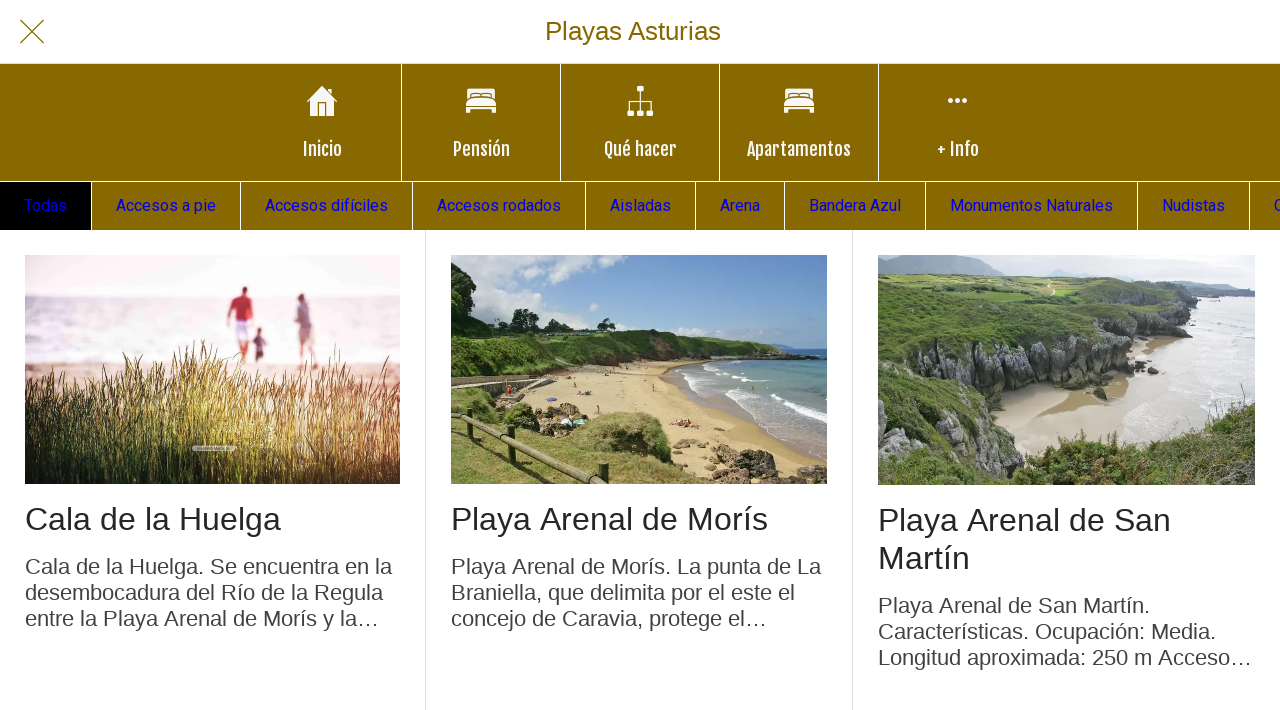

--- FILE ---
content_type: text/html; charset=utf-8
request_url: https://www.pensionprincipado.com/playas
body_size: 50683
content:
<!DOCTYPE html><html style="--visible-tabbar-height: 0px; --visible-safe-area-inset-bottom: env(safe-area-inset-bottom); --visible-safe-header-inset-bottom: 0px;" data-beasties-container lang="es"><head>
    <base href="/">
    <title>Playas Asturias</title>
    <meta http-equiv="X-UA-Compatible" content="IE=edge">
    <meta http-equiv="Content-Type" content="text/html; Charset=UTF-8">
    <meta name="viewport" content="width=device-width, initial-scale=1.0, viewport-fit=cover">
    <meta name="msapplication-tap-highlight" content="no">
    <meta name="mobile-web-app-capable" content="yes">
    <link rel="manifest" href="/front-assets/manifest.json">
    <link rel="preconnect" href="https://back.ww-cdn.com/">
    <link rel="preconnect" href="https://back.ww-cdn.com/" crossorigin>
    <link rel="preload" href="/apiv4/getSettings?platform=webapp" crossorigin as="fetch">
    <link rel="preload" href="/apiv3/getLanguage" crossorigin as="fetch">
    <script>window.gb = {storage: {}, user: {}, request: {}, membership: {}};</script>

    <style type="text/css">
        @font-face {font-family: "Roboto";font-display: swap;src: url("https://back.ww-cdn.com/assets/fonts/Roboto-Regular.woff2") format("woff2"), url("https://back.ww-cdn.com/assets/fonts/Roboto-Regular.ttf") format("truetype");}
        @font-face {font-family: "Material Icons";font-style: normal;font-weight: 400;src: url("https://back.ww-cdn.com/assets/fonts/MaterialIcons-Regular.woff2") format("woff2"), url("https://back.ww-cdn.com/assets/fonts/MaterialIcons-Regular.ttf") format("truetype");}
        .material-icons {font-family: 'Material Icons';font-weight: normal;font-style: normal;font-size: 24px;line-height: 1;letter-spacing: normal;text-transform: none;display: inline-block;white-space: nowrap;word-wrap: normal;direction: ltr;-webkit-font-feature-settings: 'liga';-webkit-font-smoothing: antialiased;}
    </style>
<style>html{line-height:1.15;-webkit-text-size-adjust:100%}body{margin:0}a{background-color:transparent}img{border-style:none}button{font-family:inherit;font-size:100%;line-height:1.15;margin:0}button{overflow:visible}button{text-transform:none}button{-webkit-appearance:button}button::-moz-focus-inner{border-style:none;padding:0}button:-moz-focusring{outline:1px dotted ButtonText}a{text-decoration:none}html{line-height:1.5;font-family:Roboto,sans-serif;font-weight:400;color:#000000de}@media only screen and (min-width: 0){html{font-size:14px}}@media only screen and (min-width: 1280px){html{font-size:14.5px}}@media only screen and (min-width: 1440px){html{font-size:15px}}h2{font-weight:400;line-height:1.1}h2 a{font-weight:inherit}h2{font-size:3.56rem;line-height:110%;margin:1.78rem 0 1.424rem}html{--mat-ripple-color: rgba(0, 0, 0, .1)}html{--mat-option-selected-state-label-text-color: #3f51b5;--mat-option-label-text-color: rgba(0, 0, 0, .87);--mat-option-hover-state-layer-color: rgba(0, 0, 0, .04);--mat-option-focus-state-layer-color: rgba(0, 0, 0, .04);--mat-option-selected-state-layer-color: rgba(0, 0, 0, .04)}html{--mat-optgroup-label-text-color: rgba(0, 0, 0, .87)}html{--mat-full-pseudo-checkbox-selected-icon-color: #ff4081;--mat-full-pseudo-checkbox-selected-checkmark-color: #fafafa;--mat-full-pseudo-checkbox-unselected-icon-color: rgba(0, 0, 0, .54);--mat-full-pseudo-checkbox-disabled-selected-checkmark-color: #fafafa;--mat-full-pseudo-checkbox-disabled-unselected-icon-color: #b0b0b0;--mat-full-pseudo-checkbox-disabled-selected-icon-color: #b0b0b0}html{--mat-minimal-pseudo-checkbox-selected-checkmark-color: #ff4081;--mat-minimal-pseudo-checkbox-disabled-selected-checkmark-color: #b0b0b0}.mat-primary{--mat-full-pseudo-checkbox-selected-icon-color: #3f51b5;--mat-full-pseudo-checkbox-selected-checkmark-color: #fafafa;--mat-full-pseudo-checkbox-unselected-icon-color: rgba(0, 0, 0, .54);--mat-full-pseudo-checkbox-disabled-selected-checkmark-color: #fafafa;--mat-full-pseudo-checkbox-disabled-unselected-icon-color: #b0b0b0;--mat-full-pseudo-checkbox-disabled-selected-icon-color: #b0b0b0}.mat-primary{--mat-minimal-pseudo-checkbox-selected-checkmark-color: #3f51b5;--mat-minimal-pseudo-checkbox-disabled-selected-checkmark-color: #b0b0b0}html{--mat-app-background-color: #fafafa;--mat-app-text-color: rgba(0, 0, 0, .87);--mat-app-elevation-shadow-level-0: 0px 0px 0px 0px rgba(0, 0, 0, .2), 0px 0px 0px 0px rgba(0, 0, 0, .14), 0px 0px 0px 0px rgba(0, 0, 0, .12);--mat-app-elevation-shadow-level-1: 0px 2px 1px -1px rgba(0, 0, 0, .2), 0px 1px 1px 0px rgba(0, 0, 0, .14), 0px 1px 3px 0px rgba(0, 0, 0, .12);--mat-app-elevation-shadow-level-2: 0px 3px 1px -2px rgba(0, 0, 0, .2), 0px 2px 2px 0px rgba(0, 0, 0, .14), 0px 1px 5px 0px rgba(0, 0, 0, .12);--mat-app-elevation-shadow-level-3: 0px 3px 3px -2px rgba(0, 0, 0, .2), 0px 3px 4px 0px rgba(0, 0, 0, .14), 0px 1px 8px 0px rgba(0, 0, 0, .12);--mat-app-elevation-shadow-level-4: 0px 2px 4px -1px rgba(0, 0, 0, .2), 0px 4px 5px 0px rgba(0, 0, 0, .14), 0px 1px 10px 0px rgba(0, 0, 0, .12);--mat-app-elevation-shadow-level-5: 0px 3px 5px -1px rgba(0, 0, 0, .2), 0px 5px 8px 0px rgba(0, 0, 0, .14), 0px 1px 14px 0px rgba(0, 0, 0, .12);--mat-app-elevation-shadow-level-6: 0px 3px 5px -1px rgba(0, 0, 0, .2), 0px 6px 10px 0px rgba(0, 0, 0, .14), 0px 1px 18px 0px rgba(0, 0, 0, .12);--mat-app-elevation-shadow-level-7: 0px 4px 5px -2px rgba(0, 0, 0, .2), 0px 7px 10px 1px rgba(0, 0, 0, .14), 0px 2px 16px 1px rgba(0, 0, 0, .12);--mat-app-elevation-shadow-level-8: 0px 5px 5px -3px rgba(0, 0, 0, .2), 0px 8px 10px 1px rgba(0, 0, 0, .14), 0px 3px 14px 2px rgba(0, 0, 0, .12);--mat-app-elevation-shadow-level-9: 0px 5px 6px -3px rgba(0, 0, 0, .2), 0px 9px 12px 1px rgba(0, 0, 0, .14), 0px 3px 16px 2px rgba(0, 0, 0, .12);--mat-app-elevation-shadow-level-10: 0px 6px 6px -3px rgba(0, 0, 0, .2), 0px 10px 14px 1px rgba(0, 0, 0, .14), 0px 4px 18px 3px rgba(0, 0, 0, .12);--mat-app-elevation-shadow-level-11: 0px 6px 7px -4px rgba(0, 0, 0, .2), 0px 11px 15px 1px rgba(0, 0, 0, .14), 0px 4px 20px 3px rgba(0, 0, 0, .12);--mat-app-elevation-shadow-level-12: 0px 7px 8px -4px rgba(0, 0, 0, .2), 0px 12px 17px 2px rgba(0, 0, 0, .14), 0px 5px 22px 4px rgba(0, 0, 0, .12);--mat-app-elevation-shadow-level-13: 0px 7px 8px -4px rgba(0, 0, 0, .2), 0px 13px 19px 2px rgba(0, 0, 0, .14), 0px 5px 24px 4px rgba(0, 0, 0, .12);--mat-app-elevation-shadow-level-14: 0px 7px 9px -4px rgba(0, 0, 0, .2), 0px 14px 21px 2px rgba(0, 0, 0, .14), 0px 5px 26px 4px rgba(0, 0, 0, .12);--mat-app-elevation-shadow-level-15: 0px 8px 9px -5px rgba(0, 0, 0, .2), 0px 15px 22px 2px rgba(0, 0, 0, .14), 0px 6px 28px 5px rgba(0, 0, 0, .12);--mat-app-elevation-shadow-level-16: 0px 8px 10px -5px rgba(0, 0, 0, .2), 0px 16px 24px 2px rgba(0, 0, 0, .14), 0px 6px 30px 5px rgba(0, 0, 0, .12);--mat-app-elevation-shadow-level-17: 0px 8px 11px -5px rgba(0, 0, 0, .2), 0px 17px 26px 2px rgba(0, 0, 0, .14), 0px 6px 32px 5px rgba(0, 0, 0, .12);--mat-app-elevation-shadow-level-18: 0px 9px 11px -5px rgba(0, 0, 0, .2), 0px 18px 28px 2px rgba(0, 0, 0, .14), 0px 7px 34px 6px rgba(0, 0, 0, .12);--mat-app-elevation-shadow-level-19: 0px 9px 12px -6px rgba(0, 0, 0, .2), 0px 19px 29px 2px rgba(0, 0, 0, .14), 0px 7px 36px 6px rgba(0, 0, 0, .12);--mat-app-elevation-shadow-level-20: 0px 10px 13px -6px rgba(0, 0, 0, .2), 0px 20px 31px 3px rgba(0, 0, 0, .14), 0px 8px 38px 7px rgba(0, 0, 0, .12);--mat-app-elevation-shadow-level-21: 0px 10px 13px -6px rgba(0, 0, 0, .2), 0px 21px 33px 3px rgba(0, 0, 0, .14), 0px 8px 40px 7px rgba(0, 0, 0, .12);--mat-app-elevation-shadow-level-22: 0px 10px 14px -6px rgba(0, 0, 0, .2), 0px 22px 35px 3px rgba(0, 0, 0, .14), 0px 8px 42px 7px rgba(0, 0, 0, .12);--mat-app-elevation-shadow-level-23: 0px 11px 14px -7px rgba(0, 0, 0, .2), 0px 23px 36px 3px rgba(0, 0, 0, .14), 0px 9px 44px 8px rgba(0, 0, 0, .12);--mat-app-elevation-shadow-level-24: 0px 11px 15px -7px rgba(0, 0, 0, .2), 0px 24px 38px 3px rgba(0, 0, 0, .14), 0px 9px 46px 8px rgba(0, 0, 0, .12)}html{--mat-option-label-text-font: Roboto, sans-serif;--mat-option-label-text-line-height: 24px;--mat-option-label-text-size: 16px;--mat-option-label-text-tracking: .03125em;--mat-option-label-text-weight: 400}html{--mat-optgroup-label-text-font: Roboto, sans-serif;--mat-optgroup-label-text-line-height: 24px;--mat-optgroup-label-text-size: 16px;--mat-optgroup-label-text-tracking: .03125em;--mat-optgroup-label-text-weight: 400}html{--mat-autocomplete-container-shape: 4px;--mat-autocomplete-container-elevation-shadow: 0px 5px 5px -3px rgba(0, 0, 0, .2), 0px 8px 10px 1px rgba(0, 0, 0, .14), 0px 3px 14px 2px rgba(0, 0, 0, .12)}html{--mat-autocomplete-background-color: white}html{--mdc-text-button-container-shape: 4px;--mdc-text-button-keep-touch-target: false}html{--mdc-filled-button-container-shape: 4px;--mdc-filled-button-keep-touch-target: false}html{--mdc-protected-button-container-shape: 4px;--mdc-protected-button-container-elevation-shadow: 0px 3px 1px -2px rgba(0, 0, 0, .2), 0px 2px 2px 0px rgba(0, 0, 0, .14), 0px 1px 5px 0px rgba(0, 0, 0, .12);--mdc-protected-button-disabled-container-elevation-shadow: 0px 0px 0px 0px rgba(0, 0, 0, .2), 0px 0px 0px 0px rgba(0, 0, 0, .14), 0px 0px 0px 0px rgba(0, 0, 0, .12);--mdc-protected-button-focus-container-elevation-shadow: 0px 2px 4px -1px rgba(0, 0, 0, .2), 0px 4px 5px 0px rgba(0, 0, 0, .14), 0px 1px 10px 0px rgba(0, 0, 0, .12);--mdc-protected-button-hover-container-elevation-shadow: 0px 2px 4px -1px rgba(0, 0, 0, .2), 0px 4px 5px 0px rgba(0, 0, 0, .14), 0px 1px 10px 0px rgba(0, 0, 0, .12);--mdc-protected-button-pressed-container-elevation-shadow: 0px 5px 5px -3px rgba(0, 0, 0, .2), 0px 8px 10px 1px rgba(0, 0, 0, .14), 0px 3px 14px 2px rgba(0, 0, 0, .12)}html{--mdc-outlined-button-keep-touch-target: false;--mdc-outlined-button-outline-width: 1px;--mdc-outlined-button-container-shape: 4px}html{--mat-text-button-horizontal-padding: 8px;--mat-text-button-with-icon-horizontal-padding: 8px;--mat-text-button-icon-spacing: 8px;--mat-text-button-icon-offset: 0}html{--mat-filled-button-horizontal-padding: 16px;--mat-filled-button-icon-spacing: 8px;--mat-filled-button-icon-offset: -4px}html{--mat-protected-button-horizontal-padding: 16px;--mat-protected-button-icon-spacing: 8px;--mat-protected-button-icon-offset: -4px}html{--mat-outlined-button-horizontal-padding: 15px;--mat-outlined-button-icon-spacing: 8px;--mat-outlined-button-icon-offset: -4px}html{--mdc-text-button-label-text-color: black;--mdc-text-button-disabled-label-text-color: rgba(0, 0, 0, .38)}html{--mat-text-button-state-layer-color: black;--mat-text-button-disabled-state-layer-color: black;--mat-text-button-ripple-color: rgba(0, 0, 0, .1);--mat-text-button-hover-state-layer-opacity: .04;--mat-text-button-focus-state-layer-opacity: .12;--mat-text-button-pressed-state-layer-opacity: .12}html{--mdc-filled-button-container-color: white;--mdc-filled-button-label-text-color: black;--mdc-filled-button-disabled-container-color: rgba(0, 0, 0, .12);--mdc-filled-button-disabled-label-text-color: rgba(0, 0, 0, .38)}html{--mat-filled-button-state-layer-color: black;--mat-filled-button-disabled-state-layer-color: black;--mat-filled-button-ripple-color: rgba(0, 0, 0, .1);--mat-filled-button-hover-state-layer-opacity: .04;--mat-filled-button-focus-state-layer-opacity: .12;--mat-filled-button-pressed-state-layer-opacity: .12}html{--mdc-protected-button-container-color: white;--mdc-protected-button-label-text-color: black;--mdc-protected-button-disabled-container-color: rgba(0, 0, 0, .12);--mdc-protected-button-disabled-label-text-color: rgba(0, 0, 0, .38)}html{--mat-protected-button-state-layer-color: black;--mat-protected-button-disabled-state-layer-color: black;--mat-protected-button-ripple-color: rgba(0, 0, 0, .1);--mat-protected-button-hover-state-layer-opacity: .04;--mat-protected-button-focus-state-layer-opacity: .12;--mat-protected-button-pressed-state-layer-opacity: .12}html{--mdc-outlined-button-disabled-outline-color: rgba(0, 0, 0, .12);--mdc-outlined-button-disabled-label-text-color: rgba(0, 0, 0, .38);--mdc-outlined-button-label-text-color: black;--mdc-outlined-button-outline-color: rgba(0, 0, 0, .12)}html{--mat-outlined-button-state-layer-color: black;--mat-outlined-button-disabled-state-layer-color: black;--mat-outlined-button-ripple-color: rgba(0, 0, 0, .1);--mat-outlined-button-hover-state-layer-opacity: .04;--mat-outlined-button-focus-state-layer-opacity: .12;--mat-outlined-button-pressed-state-layer-opacity: .12}html{--mdc-text-button-container-height: 36px}html{--mdc-filled-button-container-height: 36px}html{--mdc-protected-button-container-height: 36px}html{--mdc-outlined-button-container-height: 36px}html{--mat-text-button-touch-target-display: block}html{--mat-filled-button-touch-target-display: block}html{--mat-protected-button-touch-target-display: block}html{--mat-outlined-button-touch-target-display: block}html{--mdc-text-button-label-text-font: Roboto, sans-serif;--mdc-text-button-label-text-size: 14px;--mdc-text-button-label-text-tracking: .0892857143em;--mdc-text-button-label-text-weight: 500;--mdc-text-button-label-text-transform: none}html{--mdc-filled-button-label-text-font: Roboto, sans-serif;--mdc-filled-button-label-text-size: 14px;--mdc-filled-button-label-text-tracking: .0892857143em;--mdc-filled-button-label-text-weight: 500;--mdc-filled-button-label-text-transform: none}html{--mdc-protected-button-label-text-font: Roboto, sans-serif;--mdc-protected-button-label-text-size: 14px;--mdc-protected-button-label-text-tracking: .0892857143em;--mdc-protected-button-label-text-weight: 500;--mdc-protected-button-label-text-transform: none}html{--mdc-outlined-button-label-text-font: Roboto, sans-serif;--mdc-outlined-button-label-text-size: 14px;--mdc-outlined-button-label-text-tracking: .0892857143em;--mdc-outlined-button-label-text-weight: 500;--mdc-outlined-button-label-text-transform: none}html{--mdc-checkbox-disabled-selected-checkmark-color: #fff;--mdc-checkbox-selected-focus-state-layer-opacity: .16;--mdc-checkbox-selected-hover-state-layer-opacity: .04;--mdc-checkbox-selected-pressed-state-layer-opacity: .16;--mdc-checkbox-unselected-focus-state-layer-opacity: .16;--mdc-checkbox-unselected-hover-state-layer-opacity: .04;--mdc-checkbox-unselected-pressed-state-layer-opacity: .16}html{--mdc-checkbox-disabled-selected-icon-color: rgba(0, 0, 0, .38);--mdc-checkbox-disabled-unselected-icon-color: rgba(0, 0, 0, .38);--mdc-checkbox-selected-checkmark-color: white;--mdc-checkbox-selected-focus-icon-color: #ff4081;--mdc-checkbox-selected-hover-icon-color: #ff4081;--mdc-checkbox-selected-icon-color: #ff4081;--mdc-checkbox-selected-pressed-icon-color: #ff4081;--mdc-checkbox-unselected-focus-icon-color: #212121;--mdc-checkbox-unselected-hover-icon-color: #212121;--mdc-checkbox-unselected-icon-color: rgba(0, 0, 0, .54);--mdc-checkbox-selected-focus-state-layer-color: #ff4081;--mdc-checkbox-selected-hover-state-layer-color: #ff4081;--mdc-checkbox-selected-pressed-state-layer-color: #ff4081;--mdc-checkbox-unselected-focus-state-layer-color: black;--mdc-checkbox-unselected-hover-state-layer-color: black;--mdc-checkbox-unselected-pressed-state-layer-color: black}html{--mat-checkbox-disabled-label-color: rgba(0, 0, 0, .38);--mat-checkbox-label-text-color: rgba(0, 0, 0, .87)}html{--mdc-checkbox-state-layer-size: 40px}html{--mat-checkbox-touch-target-display: block}html{--mat-checkbox-label-text-font: Roboto, sans-serif;--mat-checkbox-label-text-line-height: 20px;--mat-checkbox-label-text-size: 14px;--mat-checkbox-label-text-tracking: .0178571429em;--mat-checkbox-label-text-weight: 400}html{--mat-datepicker-calendar-container-shape: 4px;--mat-datepicker-calendar-container-touch-shape: 4px;--mat-datepicker-calendar-container-elevation-shadow: 0px 2px 4px -1px rgba(0, 0, 0, .2), 0px 4px 5px 0px rgba(0, 0, 0, .14), 0px 1px 10px 0px rgba(0, 0, 0, .12);--mat-datepicker-calendar-container-touch-elevation-shadow: 0px 11px 15px -7px rgba(0, 0, 0, .2), 0px 24px 38px 3px rgba(0, 0, 0, .14), 0px 9px 46px 8px rgba(0, 0, 0, .12)}html{--mat-datepicker-calendar-date-selected-state-text-color: white;--mat-datepicker-calendar-date-selected-state-background-color: #3f51b5;--mat-datepicker-calendar-date-selected-disabled-state-background-color: rgba(63, 81, 181, .4);--mat-datepicker-calendar-date-today-selected-state-outline-color: white;--mat-datepicker-calendar-date-focus-state-background-color: rgba(63, 81, 181, .3);--mat-datepicker-calendar-date-hover-state-background-color: rgba(63, 81, 181, .3);--mat-datepicker-toggle-active-state-icon-color: #3f51b5;--mat-datepicker-calendar-date-in-range-state-background-color: rgba(63, 81, 181, .2);--mat-datepicker-calendar-date-in-comparison-range-state-background-color: rgba(249, 171, 0, .2);--mat-datepicker-calendar-date-in-overlap-range-state-background-color: #a8dab5;--mat-datepicker-calendar-date-in-overlap-range-selected-state-background-color: rgb(69.5241935484, 163.4758064516, 93.9516129032);--mat-datepicker-toggle-icon-color: rgba(0, 0, 0, .54);--mat-datepicker-calendar-body-label-text-color: rgba(0, 0, 0, .54);--mat-datepicker-calendar-period-button-text-color: black;--mat-datepicker-calendar-period-button-icon-color: rgba(0, 0, 0, .54);--mat-datepicker-calendar-navigation-button-icon-color: rgba(0, 0, 0, .54);--mat-datepicker-calendar-header-divider-color: rgba(0, 0, 0, .12);--mat-datepicker-calendar-header-text-color: rgba(0, 0, 0, .54);--mat-datepicker-calendar-date-today-outline-color: rgba(0, 0, 0, .38);--mat-datepicker-calendar-date-today-disabled-state-outline-color: rgba(0, 0, 0, .18);--mat-datepicker-calendar-date-text-color: rgba(0, 0, 0, .87);--mat-datepicker-calendar-date-outline-color: transparent;--mat-datepicker-calendar-date-disabled-state-text-color: rgba(0, 0, 0, .38);--mat-datepicker-calendar-date-preview-state-outline-color: rgba(0, 0, 0, .24);--mat-datepicker-range-input-separator-color: rgba(0, 0, 0, .87);--mat-datepicker-range-input-disabled-state-separator-color: rgba(0, 0, 0, .38);--mat-datepicker-range-input-disabled-state-text-color: rgba(0, 0, 0, .38);--mat-datepicker-calendar-container-background-color: white;--mat-datepicker-calendar-container-text-color: rgba(0, 0, 0, .87)}html{--mat-datepicker-calendar-text-font: Roboto, sans-serif;--mat-datepicker-calendar-text-size: 13px;--mat-datepicker-calendar-body-label-text-size: 14px;--mat-datepicker-calendar-body-label-text-weight: 500;--mat-datepicker-calendar-period-button-text-size: 14px;--mat-datepicker-calendar-period-button-text-weight: 500;--mat-datepicker-calendar-header-text-size: 11px;--mat-datepicker-calendar-header-text-weight: 400}html{--mdc-dialog-container-shape: 4px}html{--mat-dialog-container-elevation-shadow: 0px 11px 15px -7px rgba(0, 0, 0, .2), 0px 24px 38px 3px rgba(0, 0, 0, .14), 0px 9px 46px 8px rgba(0, 0, 0, .12);--mat-dialog-container-max-width: 80vw;--mat-dialog-container-small-max-width: 80vw;--mat-dialog-container-min-width: 0;--mat-dialog-actions-alignment: start;--mat-dialog-actions-padding: 8px;--mat-dialog-content-padding: 20px 24px;--mat-dialog-with-actions-content-padding: 20px 24px;--mat-dialog-headline-padding: 0 24px 9px}html{--mdc-dialog-container-color: white;--mdc-dialog-subhead-color: rgba(0, 0, 0, .87);--mdc-dialog-supporting-text-color: rgba(0, 0, 0, .6)}html{--mdc-dialog-subhead-font: Roboto, sans-serif;--mdc-dialog-subhead-line-height: 32px;--mdc-dialog-subhead-size: 20px;--mdc-dialog-subhead-weight: 500;--mdc-dialog-subhead-tracking: .0125em;--mdc-dialog-supporting-text-font: Roboto, sans-serif;--mdc-dialog-supporting-text-line-height: 24px;--mdc-dialog-supporting-text-size: 16px;--mdc-dialog-supporting-text-weight: 400;--mdc-dialog-supporting-text-tracking: .03125em}html{--mdc-filled-text-field-active-indicator-height: 1px;--mdc-filled-text-field-focus-active-indicator-height: 2px;--mdc-filled-text-field-container-shape: 4px}html{--mdc-outlined-text-field-outline-width: 1px;--mdc-outlined-text-field-focus-outline-width: 2px;--mdc-outlined-text-field-container-shape: 4px}html{--mdc-filled-text-field-caret-color: #3f51b5;--mdc-filled-text-field-focus-active-indicator-color: #3f51b5;--mdc-filled-text-field-focus-label-text-color: rgba(63, 81, 181, .87);--mdc-filled-text-field-container-color: rgb(244.8, 244.8, 244.8);--mdc-filled-text-field-disabled-container-color: rgb(249.9, 249.9, 249.9);--mdc-filled-text-field-label-text-color: rgba(0, 0, 0, .6);--mdc-filled-text-field-hover-label-text-color: rgba(0, 0, 0, .6);--mdc-filled-text-field-disabled-label-text-color: rgba(0, 0, 0, .38);--mdc-filled-text-field-input-text-color: rgba(0, 0, 0, .87);--mdc-filled-text-field-disabled-input-text-color: rgba(0, 0, 0, .38);--mdc-filled-text-field-input-text-placeholder-color: rgba(0, 0, 0, .6);--mdc-filled-text-field-error-hover-label-text-color: #f44336;--mdc-filled-text-field-error-focus-label-text-color: #f44336;--mdc-filled-text-field-error-label-text-color: #f44336;--mdc-filled-text-field-error-caret-color: #f44336;--mdc-filled-text-field-active-indicator-color: rgba(0, 0, 0, .42);--mdc-filled-text-field-disabled-active-indicator-color: rgba(0, 0, 0, .06);--mdc-filled-text-field-hover-active-indicator-color: rgba(0, 0, 0, .87);--mdc-filled-text-field-error-active-indicator-color: #f44336;--mdc-filled-text-field-error-focus-active-indicator-color: #f44336;--mdc-filled-text-field-error-hover-active-indicator-color: #f44336}html{--mdc-outlined-text-field-caret-color: #3f51b5;--mdc-outlined-text-field-focus-outline-color: #3f51b5;--mdc-outlined-text-field-focus-label-text-color: rgba(63, 81, 181, .87);--mdc-outlined-text-field-label-text-color: rgba(0, 0, 0, .6);--mdc-outlined-text-field-hover-label-text-color: rgba(0, 0, 0, .6);--mdc-outlined-text-field-disabled-label-text-color: rgba(0, 0, 0, .38);--mdc-outlined-text-field-input-text-color: rgba(0, 0, 0, .87);--mdc-outlined-text-field-disabled-input-text-color: rgba(0, 0, 0, .38);--mdc-outlined-text-field-input-text-placeholder-color: rgba(0, 0, 0, .6);--mdc-outlined-text-field-error-caret-color: #f44336;--mdc-outlined-text-field-error-focus-label-text-color: #f44336;--mdc-outlined-text-field-error-label-text-color: #f44336;--mdc-outlined-text-field-error-hover-label-text-color: #f44336;--mdc-outlined-text-field-outline-color: rgba(0, 0, 0, .38);--mdc-outlined-text-field-disabled-outline-color: rgba(0, 0, 0, .06);--mdc-outlined-text-field-hover-outline-color: rgba(0, 0, 0, .87);--mdc-outlined-text-field-error-focus-outline-color: #f44336;--mdc-outlined-text-field-error-hover-outline-color: #f44336;--mdc-outlined-text-field-error-outline-color: #f44336}html{--mat-form-field-focus-select-arrow-color: rgba(63, 81, 181, .87);--mat-form-field-disabled-input-text-placeholder-color: rgba(0, 0, 0, .38);--mat-form-field-state-layer-color: rgba(0, 0, 0, .87);--mat-form-field-error-text-color: #f44336;--mat-form-field-select-option-text-color: inherit;--mat-form-field-select-disabled-option-text-color: GrayText;--mat-form-field-leading-icon-color: unset;--mat-form-field-disabled-leading-icon-color: unset;--mat-form-field-trailing-icon-color: unset;--mat-form-field-disabled-trailing-icon-color: unset;--mat-form-field-error-focus-trailing-icon-color: unset;--mat-form-field-error-hover-trailing-icon-color: unset;--mat-form-field-error-trailing-icon-color: unset;--mat-form-field-enabled-select-arrow-color: rgba(0, 0, 0, .54);--mat-form-field-disabled-select-arrow-color: rgba(0, 0, 0, .38);--mat-form-field-hover-state-layer-opacity: .04;--mat-form-field-focus-state-layer-opacity: .08}html{--mat-form-field-container-height: 56px;--mat-form-field-filled-label-display: block;--mat-form-field-container-vertical-padding: 16px;--mat-form-field-filled-with-label-container-padding-top: 24px;--mat-form-field-filled-with-label-container-padding-bottom: 8px}html{--mdc-filled-text-field-label-text-font: Roboto, sans-serif;--mdc-filled-text-field-label-text-size: 16px;--mdc-filled-text-field-label-text-tracking: .03125em;--mdc-filled-text-field-label-text-weight: 400}html{--mdc-outlined-text-field-label-text-font: Roboto, sans-serif;--mdc-outlined-text-field-label-text-size: 16px;--mdc-outlined-text-field-label-text-tracking: .03125em;--mdc-outlined-text-field-label-text-weight: 400}html{--mat-form-field-container-text-font: Roboto, sans-serif;--mat-form-field-container-text-line-height: 24px;--mat-form-field-container-text-size: 16px;--mat-form-field-container-text-tracking: .03125em;--mat-form-field-container-text-weight: 400;--mat-form-field-outlined-label-text-populated-size: 16px;--mat-form-field-subscript-text-font: Roboto, sans-serif;--mat-form-field-subscript-text-line-height: 20px;--mat-form-field-subscript-text-size: 12px;--mat-form-field-subscript-text-tracking: .0333333333em;--mat-form-field-subscript-text-weight: 400}html{--mat-grid-list-tile-header-primary-text-size: 14px;--mat-grid-list-tile-header-secondary-text-size: 12px;--mat-grid-list-tile-footer-primary-text-size: 14px;--mat-grid-list-tile-footer-secondary-text-size: 12px}html{--mat-menu-container-shape: 4px;--mat-menu-divider-bottom-spacing: 0;--mat-menu-divider-top-spacing: 0;--mat-menu-item-spacing: 16px;--mat-menu-item-icon-size: 24px;--mat-menu-item-leading-spacing: 16px;--mat-menu-item-trailing-spacing: 16px;--mat-menu-item-with-icon-leading-spacing: 16px;--mat-menu-item-with-icon-trailing-spacing: 16px;--mat-menu-container-elevation-shadow: 0px 5px 5px -3px rgba(0, 0, 0, .2), 0px 8px 10px 1px rgba(0, 0, 0, .14), 0px 3px 14px 2px rgba(0, 0, 0, .12)}html{--mat-menu-item-label-text-color: rgba(0, 0, 0, .87);--mat-menu-item-icon-color: rgba(0, 0, 0, .87);--mat-menu-item-hover-state-layer-color: rgba(0, 0, 0, .04);--mat-menu-item-focus-state-layer-color: rgba(0, 0, 0, .04);--mat-menu-container-color: white;--mat-menu-divider-color: rgba(0, 0, 0, .12)}html{--mat-menu-item-label-text-font: Roboto, sans-serif;--mat-menu-item-label-text-size: 16px;--mat-menu-item-label-text-tracking: .03125em;--mat-menu-item-label-text-line-height: 24px;--mat-menu-item-label-text-weight: 400}html{--mat-select-container-elevation-shadow: 0px 5px 5px -3px rgba(0, 0, 0, .2), 0px 8px 10px 1px rgba(0, 0, 0, .14), 0px 3px 14px 2px rgba(0, 0, 0, .12)}html{--mat-select-panel-background-color: white;--mat-select-enabled-trigger-text-color: rgba(0, 0, 0, .87);--mat-select-disabled-trigger-text-color: rgba(0, 0, 0, .38);--mat-select-placeholder-text-color: rgba(0, 0, 0, .6);--mat-select-enabled-arrow-color: rgba(0, 0, 0, .54);--mat-select-disabled-arrow-color: rgba(0, 0, 0, .38);--mat-select-focused-arrow-color: rgba(63, 81, 181, .87);--mat-select-invalid-arrow-color: rgba(244, 67, 54, .87)}html{--mat-select-arrow-transform: translateY(-8px)}html{--mat-select-trigger-text-font: Roboto, sans-serif;--mat-select-trigger-text-line-height: 24px;--mat-select-trigger-text-size: 16px;--mat-select-trigger-text-tracking: .03125em;--mat-select-trigger-text-weight: 400}html{--mat-sidenav-container-shape: 0;--mat-sidenav-container-elevation-shadow: 0px 8px 10px -5px rgba(0, 0, 0, .2), 0px 16px 24px 2px rgba(0, 0, 0, .14), 0px 6px 30px 5px rgba(0, 0, 0, .12);--mat-sidenav-container-width: auto}html{--mat-sidenav-container-divider-color: rgba(0, 0, 0, .12);--mat-sidenav-container-background-color: white;--mat-sidenav-container-text-color: rgba(0, 0, 0, .87);--mat-sidenav-content-background-color: #fafafa;--mat-sidenav-content-text-color: rgba(0, 0, 0, .87);--mat-sidenav-scrim-color: rgba(0, 0, 0, .6)}html{--mdc-slider-active-track-height: 6px;--mdc-slider-active-track-shape: 9999px;--mdc-slider-handle-height: 20px;--mdc-slider-handle-shape: 50%;--mdc-slider-handle-width: 20px;--mdc-slider-inactive-track-height: 4px;--mdc-slider-inactive-track-shape: 9999px;--mdc-slider-with-overlap-handle-outline-width: 1px;--mdc-slider-with-tick-marks-active-container-opacity: .6;--mdc-slider-with-tick-marks-container-shape: 50%;--mdc-slider-with-tick-marks-container-size: 2px;--mdc-slider-with-tick-marks-inactive-container-opacity: .6;--mdc-slider-handle-elevation: 0px 2px 1px -1px rgba(0, 0, 0, .2), 0px 1px 1px 0px rgba(0, 0, 0, .14), 0px 1px 3px 0px rgba(0, 0, 0, .12)}html{--mat-slider-value-indicator-width: auto;--mat-slider-value-indicator-height: 32px;--mat-slider-value-indicator-caret-display: block;--mat-slider-value-indicator-border-radius: 4px;--mat-slider-value-indicator-padding: 0 12px;--mat-slider-value-indicator-text-transform: none;--mat-slider-value-indicator-container-transform: translateX(-50%)}html{--mdc-slider-handle-color: #3f51b5;--mdc-slider-focus-handle-color: #3f51b5;--mdc-slider-hover-handle-color: #3f51b5;--mdc-slider-active-track-color: #3f51b5;--mdc-slider-inactive-track-color: #3f51b5;--mdc-slider-with-tick-marks-inactive-container-color: #3f51b5;--mdc-slider-with-tick-marks-active-container-color: white;--mdc-slider-disabled-active-track-color: #000;--mdc-slider-disabled-handle-color: #000;--mdc-slider-disabled-inactive-track-color: #000;--mdc-slider-label-container-color: #000;--mdc-slider-label-label-text-color: #fff;--mdc-slider-with-overlap-handle-outline-color: #fff;--mdc-slider-with-tick-marks-disabled-container-color: #000}html{--mat-slider-ripple-color: #3f51b5;--mat-slider-hover-state-layer-color: rgba(63, 81, 181, .05);--mat-slider-focus-state-layer-color: rgba(63, 81, 181, .2);--mat-slider-value-indicator-opacity: .6}html{--mdc-slider-label-label-text-font: Roboto, sans-serif;--mdc-slider-label-label-text-size: 14px;--mdc-slider-label-label-text-line-height: 22px;--mdc-slider-label-label-text-tracking: .0071428571em;--mdc-slider-label-label-text-weight: 500}html{--mdc-switch-disabled-selected-icon-opacity: .38;--mdc-switch-disabled-track-opacity: .12;--mdc-switch-disabled-unselected-icon-opacity: .38;--mdc-switch-handle-height: 20px;--mdc-switch-handle-shape: 10px;--mdc-switch-handle-width: 20px;--mdc-switch-selected-icon-size: 18px;--mdc-switch-track-height: 14px;--mdc-switch-track-shape: 7px;--mdc-switch-track-width: 36px;--mdc-switch-unselected-icon-size: 18px;--mdc-switch-selected-focus-state-layer-opacity: .12;--mdc-switch-selected-hover-state-layer-opacity: .04;--mdc-switch-selected-pressed-state-layer-opacity: .1;--mdc-switch-unselected-focus-state-layer-opacity: .12;--mdc-switch-unselected-hover-state-layer-opacity: .04;--mdc-switch-unselected-pressed-state-layer-opacity: .1}html{--mdc-switch-selected-focus-state-layer-color: #3949ab;--mdc-switch-selected-handle-color: #3949ab;--mdc-switch-selected-hover-state-layer-color: #3949ab;--mdc-switch-selected-pressed-state-layer-color: #3949ab;--mdc-switch-selected-focus-handle-color: #1a237e;--mdc-switch-selected-hover-handle-color: #1a237e;--mdc-switch-selected-pressed-handle-color: #1a237e;--mdc-switch-selected-focus-track-color: #7986cb;--mdc-switch-selected-hover-track-color: #7986cb;--mdc-switch-selected-pressed-track-color: #7986cb;--mdc-switch-selected-track-color: #7986cb;--mdc-switch-disabled-selected-handle-color: #424242;--mdc-switch-disabled-selected-icon-color: #fff;--mdc-switch-disabled-selected-track-color: #424242;--mdc-switch-disabled-unselected-handle-color: #424242;--mdc-switch-disabled-unselected-icon-color: #fff;--mdc-switch-disabled-unselected-track-color: #424242;--mdc-switch-handle-surface-color: #fff;--mdc-switch-selected-icon-color: #fff;--mdc-switch-unselected-focus-handle-color: #212121;--mdc-switch-unselected-focus-state-layer-color: #424242;--mdc-switch-unselected-focus-track-color: #e0e0e0;--mdc-switch-unselected-handle-color: #616161;--mdc-switch-unselected-hover-handle-color: #212121;--mdc-switch-unselected-hover-state-layer-color: #424242;--mdc-switch-unselected-hover-track-color: #e0e0e0;--mdc-switch-unselected-icon-color: #fff;--mdc-switch-unselected-pressed-handle-color: #212121;--mdc-switch-unselected-pressed-state-layer-color: #424242;--mdc-switch-unselected-pressed-track-color: #e0e0e0;--mdc-switch-unselected-track-color: #e0e0e0;--mdc-switch-handle-elevation-shadow: 0px 2px 1px -1px rgba(0, 0, 0, .2), 0px 1px 1px 0px rgba(0, 0, 0, .14), 0px 1px 3px 0px rgba(0, 0, 0, .12);--mdc-switch-disabled-handle-elevation-shadow: 0px 0px 0px 0px rgba(0, 0, 0, .2), 0px 0px 0px 0px rgba(0, 0, 0, .14), 0px 0px 0px 0px rgba(0, 0, 0, .12)}html{--mdc-switch-disabled-label-text-color: rgba(0, 0, 0, .38)}html{--mdc-switch-state-layer-size: 40px}html{--mdc-circular-progress-active-indicator-width: 4px;--mdc-circular-progress-size: 48px}html{--mdc-circular-progress-active-indicator-color: #3f51b5}html{--mdc-snackbar-container-shape: 4px}html{--mdc-snackbar-container-color: #333333;--mdc-snackbar-supporting-text-color: rgba(255, 255, 255, .87)}html{--mat-snack-bar-button-color: #c5cae9}html{--mdc-snackbar-supporting-text-font: Roboto, sans-serif;--mdc-snackbar-supporting-text-line-height: 20px;--mdc-snackbar-supporting-text-size: 14px;--mdc-snackbar-supporting-text-weight: 400}html{--mat-toolbar-container-background-color: whitesmoke;--mat-toolbar-container-text-color: rgba(0, 0, 0, .87)}html{--mat-toolbar-standard-height: 64px;--mat-toolbar-mobile-height: 56px}html{--mat-toolbar-title-text-font: Roboto, sans-serif;--mat-toolbar-title-text-line-height: 32px;--mat-toolbar-title-text-size: 20px;--mat-toolbar-title-text-tracking: .0125em;--mat-toolbar-title-text-weight: 500}html{--mdc-plain-tooltip-container-shape: 4px;--mdc-plain-tooltip-supporting-text-line-height: 16px}html{--mdc-plain-tooltip-container-color: #616161;--mdc-plain-tooltip-supporting-text-color: #fff}html{--mdc-plain-tooltip-supporting-text-font: Roboto, sans-serif;--mdc-plain-tooltip-supporting-text-size: 12px;--mdc-plain-tooltip-supporting-text-weight: 400;--mdc-plain-tooltip-supporting-text-tracking: .0333333333em}html{--mat-bottom-sheet-container-shape: 4px}html{--mat-bottom-sheet-container-text-color: rgba(0, 0, 0, .87);--mat-bottom-sheet-container-background-color: white}html{--mat-bottom-sheet-container-text-font: Roboto, sans-serif;--mat-bottom-sheet-container-text-line-height: 20px;--mat-bottom-sheet-container-text-size: 14px;--mat-bottom-sheet-container-text-tracking: .0178571429em;--mat-bottom-sheet-container-text-weight: 400}html{--mdc-fab-container-shape: 50%;--mdc-fab-container-elevation-shadow: 0px 3px 5px -1px rgba(0, 0, 0, .2), 0px 6px 10px 0px rgba(0, 0, 0, .14), 0px 1px 18px 0px rgba(0, 0, 0, .12);--mdc-fab-focus-container-elevation-shadow: 0px 5px 5px -3px rgba(0, 0, 0, .2), 0px 8px 10px 1px rgba(0, 0, 0, .14), 0px 3px 14px 2px rgba(0, 0, 0, .12);--mdc-fab-hover-container-elevation-shadow: 0px 5px 5px -3px rgba(0, 0, 0, .2), 0px 8px 10px 1px rgba(0, 0, 0, .14), 0px 3px 14px 2px rgba(0, 0, 0, .12);--mdc-fab-pressed-container-elevation-shadow: 0px 7px 8px -4px rgba(0, 0, 0, .2), 0px 12px 17px 2px rgba(0, 0, 0, .14), 0px 5px 22px 4px rgba(0, 0, 0, .12)}html{--mdc-fab-small-container-shape: 50%;--mdc-fab-small-container-elevation-shadow: 0px 3px 5px -1px rgba(0, 0, 0, .2), 0px 6px 10px 0px rgba(0, 0, 0, .14), 0px 1px 18px 0px rgba(0, 0, 0, .12);--mdc-fab-small-focus-container-elevation-shadow: 0px 5px 5px -3px rgba(0, 0, 0, .2), 0px 8px 10px 1px rgba(0, 0, 0, .14), 0px 3px 14px 2px rgba(0, 0, 0, .12);--mdc-fab-small-hover-container-elevation-shadow: 0px 5px 5px -3px rgba(0, 0, 0, .2), 0px 8px 10px 1px rgba(0, 0, 0, .14), 0px 3px 14px 2px rgba(0, 0, 0, .12);--mdc-fab-small-pressed-container-elevation-shadow: 0px 7px 8px -4px rgba(0, 0, 0, .2), 0px 12px 17px 2px rgba(0, 0, 0, .14), 0px 5px 22px 4px rgba(0, 0, 0, .12)}html{--mdc-extended-fab-container-height: 48px;--mdc-extended-fab-container-shape: 24px;--mdc-extended-fab-container-elevation-shadow: 0px 3px 5px -1px rgba(0, 0, 0, .2), 0px 6px 10px 0px rgba(0, 0, 0, .14), 0px 1px 18px 0px rgba(0, 0, 0, .12);--mdc-extended-fab-focus-container-elevation-shadow: 0px 5px 5px -3px rgba(0, 0, 0, .2), 0px 8px 10px 1px rgba(0, 0, 0, .14), 0px 3px 14px 2px rgba(0, 0, 0, .12);--mdc-extended-fab-hover-container-elevation-shadow: 0px 5px 5px -3px rgba(0, 0, 0, .2), 0px 8px 10px 1px rgba(0, 0, 0, .14), 0px 3px 14px 2px rgba(0, 0, 0, .12);--mdc-extended-fab-pressed-container-elevation-shadow: 0px 7px 8px -4px rgba(0, 0, 0, .2), 0px 12px 17px 2px rgba(0, 0, 0, .14), 0px 5px 22px 4px rgba(0, 0, 0, .12)}html{--mdc-fab-container-color: white}html{--mat-fab-foreground-color: black;--mat-fab-state-layer-color: black;--mat-fab-disabled-state-layer-color: black;--mat-fab-ripple-color: rgba(0, 0, 0, .1);--mat-fab-hover-state-layer-opacity: .04;--mat-fab-focus-state-layer-opacity: .12;--mat-fab-pressed-state-layer-opacity: .12;--mat-fab-disabled-state-container-color: rgba(0, 0, 0, .12);--mat-fab-disabled-state-foreground-color: rgba(0, 0, 0, .38)}html{--mdc-fab-small-container-color: white}html{--mat-fab-small-foreground-color: black;--mat-fab-small-state-layer-color: black;--mat-fab-small-disabled-state-layer-color: black;--mat-fab-small-ripple-color: rgba(0, 0, 0, .1);--mat-fab-small-hover-state-layer-opacity: .04;--mat-fab-small-focus-state-layer-opacity: .12;--mat-fab-small-pressed-state-layer-opacity: .12;--mat-fab-small-disabled-state-container-color: rgba(0, 0, 0, .12);--mat-fab-small-disabled-state-foreground-color: rgba(0, 0, 0, .38)}html{--mat-fab-touch-target-display: block}html{--mat-fab-small-touch-target-display: block}html{--mdc-extended-fab-label-text-font: Roboto, sans-serif;--mdc-extended-fab-label-text-size: 14px;--mdc-extended-fab-label-text-tracking: .0892857143em;--mdc-extended-fab-label-text-weight: 500}.gbui-icon{background-repeat:no-repeat;background-size:contain;background-position:center center;font-size:24px;width:inherit;height:inherit;display:inline-block;color:inherit;line-height:1}.gbui-icon-button{padding:0;border:none;background-color:initial;cursor:pointer;color:inherit}:root{--gbuigrid-gutter: var(--gbuigrid-gutter-mobile, 16px);--gbuigrid-maxw: var(--gbuigrid-maxw-mobile, 100%)}@media only screen and (orientation: portrait) and (min-width: 600px) and (max-width: 1024px),only screen and (orientation: landscape) and (min-width: 960px) and (max-width: 1279px){:root{--gbuigrid-gutter: var(--gbuigrid-gutter-tablet, 20px);--gbuigrid-maxw: var(--gbuigrid-maxw-tablet, 100%)}}@media only screen and (orientation: portrait) and (min-width: 1025px) and (max-width: 1279px),only screen and (orientation: landscape) and (min-width: 1280px) and (max-width: 1439px){:root{--gbuigrid-gutter: var(--gbuigrid-gutter-laptop, 28px);--gbuigrid-maxw: var(--gbuigrid-maxw-laptop, 1268px)}}@media only screen and (min-width: 1440px){:root{--gbuigrid-gutter: var(--gbuigrid-gutter-desktop, 28px);--gbuigrid-maxw: var(--gbuigrid-maxw-desktop, 1428px)}}.cdk-visually-hidden{border:0;clip:rect(0 0 0 0);height:1px;margin:-1px;overflow:hidden;padding:0;position:absolute;width:1px;white-space:nowrap;outline:0;-webkit-appearance:none;-moz-appearance:none;left:0}[gbIcon]{background:transparent center center no-repeat;background-size:cover;border:none;line-height:1}:root{--floating-tabbar-height: 81px;--tabbar-height: 65px;--miniplayer-height: 56px;--categories-pager-height: 48px;--categories-pager-height-mobile: 24px;--toolbar-down-height: 56px;--toolbar-down-height-mobile: 48px;--detail-swipe-pager-height: 18px;--safe-header-inset-bottom: 64px;--safe-area-inset-top: env(safe-area-inset-top);--visible-tabbar-height: 0px;--visible-miniplayer-height: 0px;--visible-categories-pager-height: 0px;--visible-toolbar-down-height: 0px;--visible-safe-area-inset-bottom: 0px;--visible-detail-swipe-pager-height: 0px;--visible-safe-header-inset-bottom: var(--safe-header-inset-bottom);--visible-ad-banner-height: 0px;--visible-footer-elements-spacing: 0px;--visible-footer-first-slot: 0px;--footer-height: calc( var(--visible-tabbar-height) + var(--visible-miniplayer-height) + var(--visible-categories-pager-height) + var(--visible-toolbar-down-height) + env(safe-area-inset-bottom) + var(--visible-detail-swipe-pager-height) + var(--visible-ad-banner-height) + var(--visible-footer-elements-spacing) + var(--visible-footer-first-slot) );--rc-gradient-start-color: rgba(255, 255, 255, 0);--rc-obstrusive-bgcolor: 0, 0, 0;--rc-obstrusive-opacity: 1;--rc-radius: 0;--ps-font-desktop: 0px;--ps-font-tablet: 0px;--ps-font-mobile: 0px}@media only screen and (orientation: portrait) and (max-width: 599px),only screen and (orientation: landscape) and (max-width: 959px){:root{--safe-header-inset-bottom: 56px}}:root{--vh: 1vh}html,body{height:100vh;width:100vw}html{box-sizing:border-box}html:not(.is-win) *{scrollbar-width:thin}*,*:before,*:after{box-sizing:inherit;-webkit-tap-highlight-color:transparent}body{font-family:Roboto,Helvetica,Arial,sans-serif;-webkit-font-smoothing:antialiased;-moz-osx-font-smoothing:grayscale;-ms-overflow-style:-ms-autohiding-scrollbar;overflow-x:hidden}@media only screen and (min-width: 0){body{font-size:15px}}@media only screen and (min-width: 960px){body{font-size:15.5px}}@media only screen and (min-width: 1280px){body{font-size:16px}}*{word-wrap:break-word;touch-action:manipulation}ul{margin:0}ul:not(.browser-default){padding-left:0;padding-right:0;list-style-type:none}ul:not(.browser-default) li{list-style-type:none}img{max-width:100%}.boxed{width:100%;margin:auto;min-width:1000px}@media only screen and (orientation: portrait) and (max-width: 1024px),only screen and (orientation: landscape) and (max-width: 1279px){.boxed{min-width:initial}}.table{display:table;table-layout:fixed;width:100%}.table .table-row{display:table-row}.table .table-cell{display:table-cell}.mat-drawer-container{--mat-sidenav-content-background-color: initial}.gbiconv1,.gbiconv2{line-height:110%!important}
</style><link rel="stylesheet" href="https://back.ww-cdn.com/superstatic/front-res/3131549/styles-WNY4QAJT.css" media="print" onload="this.media='all'"><noscript><link rel="stylesheet" href="styles-WNY4QAJT.css"></noscript><style>[_nghost-gb-app-c2850571153]{inset:0;z-index:0;pointer-events:none;position:absolute;transform:translateZ(0)}.fixed[_nghost-gb-app-c2850571153]{position:fixed}.fixed[_nghost-gb-app-c2850571153]   .bg-landscape[_ngcontent-gb-app-c2850571153], .fixed[_nghost-gb-app-c2850571153]   .bg-portrait[_ngcontent-gb-app-c2850571153], .fixed[_nghost-gb-app-c2850571153]   .bg-mobile[_ngcontent-gb-app-c2850571153]{position:fixed}.bg-landscape[_ngcontent-gb-app-c2850571153], .bg-portrait[_ngcontent-gb-app-c2850571153], .bg-mobile[_ngcontent-gb-app-c2850571153]{background:transparent center center no-repeat;background-size:cover;inset:0;position:absolute;transform:translateZ(0)}.bg-landscape-img[_ngcontent-gb-app-c2850571153], .bg-portrait-img[_ngcontent-gb-app-c2850571153], .bg-mobile-img[_ngcontent-gb-app-c2850571153]{object-fit:cover;inset:0;height:100%;width:100%;position:absolute;transform:translateZ(0)}@media only screen and (orientation: portrait) and (min-width: 1025px),only screen and (orientation: landscape) and (min-width: 1280px){.bg-mobile[_ngcontent-gb-app-c2850571153], .bg-mobile-img[_ngcontent-gb-app-c2850571153]{display:none}}@media only screen and (orientation: portrait) and (min-width: 1025px) and (orientation: landscape),only screen and (orientation: landscape) and (min-width: 1280px) and (orientation: landscape){.bg-portrait[_ngcontent-gb-app-c2850571153], .bg-portrait-img[_ngcontent-gb-app-c2850571153]{display:none}}@media only screen and (orientation: portrait) and (min-width: 1025px) and (orientation: portrait),only screen and (orientation: landscape) and (min-width: 1280px) and (orientation: portrait){.bg-landscape[_ngcontent-gb-app-c2850571153], .bg-landscape-img[_ngcontent-gb-app-c2850571153]{display:none}}@media only screen and (orientation: portrait) and (min-width: 600px) and (max-width: 1024px),only screen and (orientation: landscape) and (min-width: 960px) and (max-width: 1279px){.bg-mobile[_ngcontent-gb-app-c2850571153]{display:none}}@media only screen and (orientation: portrait) and (min-width: 600px) and (max-width: 1024px) and (orientation: landscape),only screen and (orientation: landscape) and (min-width: 960px) and (max-width: 1279px) and (orientation: landscape){.bg-portrait[_ngcontent-gb-app-c2850571153], .bg-portrait-img[_ngcontent-gb-app-c2850571153]{display:none}}@media only screen and (orientation: portrait) and (min-width: 600px) and (max-width: 1024px) and (orientation: portrait),only screen and (orientation: landscape) and (min-width: 960px) and (max-width: 1279px) and (orientation: portrait){.bg-portrait[_ngcontent-gb-app-c2850571153], .bg-portrait-img[_ngcontent-gb-app-c2850571153]{display:none}}@media only screen and (orientation: portrait) and (max-width: 599px),only screen and (orientation: landscape) and (max-width: 959px){.bg-portrait[_ngcontent-gb-app-c2850571153], .bg-landscape[_ngcontent-gb-app-c2850571153], .bg-portrait-img[_ngcontent-gb-app-c2850571153], .bg-landscape-img[_ngcontent-gb-app-c2850571153]{display:none}}</style><link rel="preload" as="style" href="https://fonts.googleapis.com/css?family=Fjalla One|Quattrocento|Roboto&amp;display=swap" onload="this.onload=null;this.rel='stylesheet'"><noscript><link rel="stylesheet" href="https://fonts.googleapis.com/css?family=Fjalla One|Quattrocento|Roboto&display=swap"></noscript><style>#main-outlet-container[_ngcontent-gb-app-c2870621681]{position:relative;width:100%;height:100%}</style><style>gb-mat-sidenav-container.hide-backdrop[_ngcontent-gb-app-c349144387]{background-color:initial}gb-mat-sidenav-container.hide-backdrop[_ngcontent-gb-app-c349144387]    >.mat-drawer-backdrop{opacity:0}gb-mat-sidenav-container[_ngcontent-gb-app-c349144387]    {height:100%;overflow:initial}.open[_nghost-gb-app-c349144387]   gb-mat-sidenav-container[_ngcontent-gb-app-c349144387]    {z-index:1300}gb-mat-sidenav-container[_ngcontent-gb-app-c349144387]     .mat-drawer-backdrop{position:fixed}gb-mat-sidenav-container[_ngcontent-gb-app-c349144387]     gb-mat-sidenav-content{overflow:initial}.swipe-always-open[_nghost-gb-app-c349144387]   gb-mat-sidenav-container[_ngcontent-gb-app-c349144387]     gb-mat-sidenav-content, .littleswipe-always-open[_nghost-gb-app-c349144387]   gb-mat-sidenav-container[_ngcontent-gb-app-c349144387]     gb-mat-sidenav-content{margin-left:var(--sidenav-width)}gb-mat-sidenav[_ngcontent-gb-app-c349144387]{height:100%;min-width:0}gb-root-tabbar[_nghost-gb-app-c349144387]   gb-mat-sidenav.mat-drawer[_ngcontent-gb-app-c349144387], gb-root-tabbar   [_nghost-gb-app-c349144387]   gb-mat-sidenav.mat-drawer[_ngcontent-gb-app-c349144387], gb-root-floating-tabbar[_nghost-gb-app-c349144387]   gb-mat-sidenav.mat-drawer[_ngcontent-gb-app-c349144387], gb-root-floating-tabbar   [_nghost-gb-app-c349144387]   gb-mat-sidenav.mat-drawer[_ngcontent-gb-app-c349144387]{background-color:transparent}gb-root-tabbar[_nghost-gb-app-c349144387]   gb-mat-sidenav.mat-drawer[_ngcontent-gb-app-c349144387]   a[_ngcontent-gb-app-c349144387], gb-root-tabbar   [_nghost-gb-app-c349144387]   gb-mat-sidenav.mat-drawer[_ngcontent-gb-app-c349144387]   a[_ngcontent-gb-app-c349144387], gb-root-floating-tabbar[_nghost-gb-app-c349144387]   gb-mat-sidenav.mat-drawer[_ngcontent-gb-app-c349144387]   a[_ngcontent-gb-app-c349144387], gb-root-floating-tabbar   [_nghost-gb-app-c349144387]   gb-mat-sidenav.mat-drawer[_ngcontent-gb-app-c349144387]   a[_ngcontent-gb-app-c349144387], gb-root-tabbar[_nghost-gb-app-c349144387]   gb-mat-sidenav.mat-drawer[_ngcontent-gb-app-c349144387]   button[_ngcontent-gb-app-c349144387], gb-root-tabbar   [_nghost-gb-app-c349144387]   gb-mat-sidenav.mat-drawer[_ngcontent-gb-app-c349144387]   button[_ngcontent-gb-app-c349144387], gb-root-floating-tabbar[_nghost-gb-app-c349144387]   gb-mat-sidenav.mat-drawer[_ngcontent-gb-app-c349144387]   button[_ngcontent-gb-app-c349144387], gb-root-floating-tabbar   [_nghost-gb-app-c349144387]   gb-mat-sidenav.mat-drawer[_ngcontent-gb-app-c349144387]   button[_ngcontent-gb-app-c349144387]{outline:none}.no-bg[_nghost-gb-app-c349144387]   gb-mat-sidenav[_ngcontent-gb-app-c349144387]{box-shadow:none;background-color:transparent}@media only screen and (orientation: portrait) and (max-width: 599px),only screen and (orientation: landscape) and (max-width: 959px){gb-root-tabbar[_nghost-gb-app-c349144387]   gb-mat-sidenav.mat-drawer[_ngcontent-gb-app-c349144387], gb-root-tabbar   [_nghost-gb-app-c349144387]   gb-mat-sidenav.mat-drawer[_ngcontent-gb-app-c349144387]{height:calc(100% - 66px);height:calc(100% - 66px - env(safe-area-inset-bottom));box-shadow:none!important;transition:none!important}gb-root-tabbar[_nghost-gb-app-c349144387]   gb-mat-sidenav-container[_ngcontent-gb-app-c349144387]     .mat-drawer-backdrop, gb-root-tabbar   [_nghost-gb-app-c349144387]   gb-mat-sidenav-container[_ngcontent-gb-app-c349144387]     .mat-drawer-backdrop{bottom:66px;bottom:calc(66px + env(safe-area-inset-bottom))}}</style><style>[_nghost-gb-app-c3785979937]{display:block;height:100%;overflow-y:auto}.no-scrollbar[_nghost-gb-app-c3785979937]::-webkit-scrollbar{width:0!important}</style><style>[_nghost-gb-app-c3775702492]{display:block;height:100%}[_nghost-gb-app-c3775702492]   .gb-tabbar-other[_ngcontent-gb-app-c3775702492]{min-height:100%}[_nghost-gb-app-c3775702492]   .gb-tabbar-other[_ngcontent-gb-app-c3775702492]   .close[_ngcontent-gb-app-c3775702492]{position:fixed;top:20px;right:15px;align-self:center;transform:translateZ(0);z-index:1301}[_nghost-gb-app-c3775702492]   .gb-tabbar-other[_ngcontent-gb-app-c3775702492]   ul[_ngcontent-gb-app-c3775702492]{background:transparent center center no-repeat;background-size:cover;min-height:100%;padding:10px 0}[_nghost-gb-app-c3775702492]   .gb-tabbar-other[_ngcontent-gb-app-c3775702492]   ul[_ngcontent-gb-app-c3775702492]   li[_ngcontent-gb-app-c3775702492]:last-of-type   .one-line[_ngcontent-gb-app-c3775702492]{border:none!important}[_nghost-gb-app-c3775702492]     gb-menu-element-classic-link .classic-link-icon{flex-shrink:0}@media only screen and (orientation: portrait) and (max-width: 599px),only screen and (orientation: landscape) and (max-width: 959px){[_nghost-gb-app-c3775702492]{display:flex;flex-direction:column}[_nghost-gb-app-c3775702492]   .gb-tabbar-other[_ngcontent-gb-app-c3775702492]{display:flex;flex-direction:column;flex:1 0 100%}[_nghost-gb-app-c3775702492]   .gb-tabbar-other[_ngcontent-gb-app-c3775702492]   ul[_ngcontent-gb-app-c3775702492]{flex:1;min-height:initial;overflow-y:auto;padding:0}}button[_ngcontent-gb-app-c3775702492]{outline:none}</style><style>.mat-drawer-container{position:relative;z-index:1;color:var(--mat-sidenav-content-text-color, var(--mat-sys-on-background));background-color:var(--mat-sidenav-content-background-color, var(--mat-sys-background));box-sizing:border-box;-webkit-overflow-scrolling:touch;display:block;overflow:hidden}.mat-drawer-container[fullscreen]{inset:0;position:absolute}.mat-drawer-container[fullscreen].mat-drawer-container-has-open{overflow:hidden}.mat-drawer-container.mat-drawer-container-explicit-backdrop .mat-drawer-side{z-index:3}.mat-drawer-container.ng-animate-disabled .mat-drawer-backdrop,.mat-drawer-container.ng-animate-disabled .mat-drawer-content,.ng-animate-disabled .mat-drawer-container .mat-drawer-backdrop,.ng-animate-disabled .mat-drawer-container .mat-drawer-content{transition:none}.mat-drawer-backdrop{inset:0;position:absolute;display:block;z-index:3;visibility:hidden}.mat-drawer-backdrop.mat-drawer-shown{visibility:visible;background-color:var(--mat-sidenav-scrim-color, color-mix(in srgb, var(--mat-sys-neutral-variant20) 40%, transparent))}.mat-drawer-transition .mat-drawer-backdrop{transition-duration:.4s;transition-timing-function:cubic-bezier(.25,.8,.25,1);transition-property:background-color,visibility}@media (forced-colors: active){.mat-drawer-backdrop{opacity:.5}}.mat-drawer-content{position:relative;z-index:1;display:block;height:100%;overflow:auto}.mat-drawer-transition .mat-drawer-content{transition-duration:.4s;transition-timing-function:cubic-bezier(.25,.8,.25,1);transition-property:transform,margin-left,margin-right}.mat-drawer{box-shadow:0 8px 10px -5px #0003,0 16px 24px 2px #00000024,0 6px 30px 5px #0000001f;position:relative;z-index:4;color:var(--mat-sidenav-container-text-color, var(--mat-sys-on-surface-variant));background-color:var(--mat-sidenav-container-background-color, var(--mat-sys-surface));border-top-right-radius:var(--mat-sidenav-container-shape, var(--mat-sys-corner-large));border-bottom-right-radius:var(--mat-sidenav-container-shape, var(--mat-sys-corner-large));display:block;position:absolute;top:0;bottom:0;z-index:3;outline:0;box-sizing:border-box;overflow-y:auto;transform:translate3d(-100%,0,0)}.mat-drawer{--mat-sidenav-container-shape: 0;--mat-sidenav-container-elevation-shadow: 0px 8px 10px -5px rgba(0, 0, 0, .2), 0px 16px 24px 2px rgba(0, 0, 0, .14), 0px 6px 30px 5px rgba(0, 0, 0, .12);--mat-sidenav-container-width: auto}@media (forced-colors: active){.mat-drawer,[dir=rtl] .mat-drawer.mat-drawer-end{border-right:solid 1px currentColor}}@media (forced-colors: active){[dir=rtl] .mat-drawer,.mat-drawer.mat-drawer-end{border-left:solid 1px currentColor;border-right:none}}.mat-drawer.mat-drawer-side{z-index:2}.mat-drawer.mat-drawer-end{right:0;transform:translate3d(100%,0,0);border-top-left-radius:var(--mat-sidenav-container-shape, var(--mat-sys-corner-large));border-bottom-left-radius:var(--mat-sidenav-container-shape, var(--mat-sys-corner-large));border-top-right-radius:0;border-bottom-right-radius:0}[dir=rtl] .mat-drawer{border-top-left-radius:var(--mat-sidenav-container-shape, var(--mat-sys-corner-large));border-bottom-left-radius:var(--mat-sidenav-container-shape, var(--mat-sys-corner-large));border-top-right-radius:0;border-bottom-right-radius:0;transform:translate3d(100%,0,0)}[dir=rtl] .mat-drawer.mat-drawer-end{border-top-right-radius:var(--mat-sidenav-container-shape, var(--mat-sys-corner-large));border-bottom-right-radius:var(--mat-sidenav-container-shape, var(--mat-sys-corner-large));border-top-left-radius:0;border-bottom-left-radius:0;left:0;right:auto;transform:translate3d(-100%,0,0)}.mat-drawer[style*="visibility: hidden"]{display:none}.mat-drawer-side{box-shadow:none;border-right-color:var(--mat-sidenav-container-divider-color, transparent);border-right-width:1px;border-right-style:solid}.mat-drawer-side.mat-drawer-end,[dir=rtl] .mat-drawer-side{border-left-color:var(--mat-sidenav-container-divider-color, transparent);border-left-width:1px;border-left-style:solid;border-right:none}[dir=rtl] .mat-drawer-side.mat-drawer-end{border-right-color:var(--mat-sidenav-container-divider-color, transparent);border-right-width:1px;border-right-style:solid;border-left:none}.mat-drawer-inner-container{width:100%;height:100%;overflow:auto;-webkit-overflow-scrolling:touch}.mat-sidenav-fixed{position:fixed}
</style><style>.cdk-visually-hidden{border:0;clip:rect(0 0 0 0);height:1px;margin:-1px;overflow:hidden;padding:0;position:absolute;width:1px;white-space:nowrap;outline:0;-webkit-appearance:none;-moz-appearance:none;left:0}[dir=rtl] .cdk-visually-hidden{left:auto;right:0}</style><style>[_nghost-gb-app-c2577904645]{display:flex;flex:1 0 auto;height:100%;flex-direction:column}.shell-container[_ngcontent-gb-app-c2577904645]{display:flex;flex-direction:column;flex:1 0 auto;width:100%}.shell-loader[_ngcontent-gb-app-c2577904645]{position:relative;margin:auto;height:30px;width:205px}.shell-loader-bullet[_ngcontent-gb-app-c2577904645]{position:absolute;top:0;width:30px;height:30px;border-radius:15px;transform:scale(.3);animation-name:_ngcontent-gb-app-c2577904645_shell-bullet;animation-direction:normal;animation-iteration-count:infinite;animation-duration:1.2s}.shell-loader-bullet-0[_ngcontent-gb-app-c2577904645]{left:0;animation-delay:0ms}.shell-loader-bullet-1[_ngcontent-gb-app-c2577904645]{left:35px;animation-delay:.2s}.shell-loader-bullet-2[_ngcontent-gb-app-c2577904645]{left:70px;animation-delay:.4s}.shell-loader-bullet-3[_ngcontent-gb-app-c2577904645]{left:105px;animation-delay:.6s}.shell-loader-bullet-4[_ngcontent-gb-app-c2577904645]{left:140px;animation-delay:.8s}.shell-loader-bullet-5[_ngcontent-gb-app-c2577904645]{left:175px;animation-delay:1s}@-webkit-keyframes _ngcontent-gb-app-c2577904645_shell-bullet{0%{transform:scale(1)}to{transform:scale(.3);background-color:transparent}}@-moz-keyframes shell-bullet{0%{transform:scale(1)}to{transform:scale(.3);background-color:transparent}}@keyframes _ngcontent-gb-app-c2577904645_shell-bullet{0%{transform:scale(1)}to{transform:scale(.3);background-color:transparent}}</style><style>[_nghost-gb-app-c3606091558]{display:flex;flex-direction:column;min-height:100%;padding-bottom:var(--footer-height)}.content[_ngcontent-gb-app-c3606091558]{flex:1 0 auto;position:relative;display:flex;flex-direction:column;z-index:0;will-change:padding-top}[_nghost-gb-app-c3606091558]:has(gb-header.resizing.big)   .content[_ngcontent-gb-app-c3606091558]{padding-top:calc(env(safe-area-inset-top) + var(--padding-top, max(38vh, 238px)))}@media only screen and (orientation: portrait) and (min-width: 600px) and (max-width: 1024px) and (orientation: landscape),only screen and (orientation: landscape) and (min-width: 960px) and (max-width: 1279px) and (orientation: landscape){[_nghost-gb-app-c3606091558]:has(gb-header.resizing.big)   .content[_ngcontent-gb-app-c3606091558]{padding-top:calc(env(safe-area-inset-top) + var(--padding-top, max(38vh, 288px)))}}@media only screen and (orientation: portrait) and (min-width: 1025px),only screen and (orientation: landscape) and (min-width: 1280px){[_nghost-gb-app-c3606091558]:has(gb-header.resizing.big)   .content[_ngcontent-gb-app-c3606091558]{padding-top:calc(env(safe-area-inset-top) + var(--padding-top, max(38vh, 342px)))}}@media only screen and (min-width: 1440px){[_nghost-gb-app-c3606091558]:has(gb-header.resizing.big)   .content[_ngcontent-gb-app-c3606091558]{padding-top:calc(env(safe-area-inset-top) + var(--padding-top, max(38vh, 410px)))}}[_nghost-gb-app-c3606091558]:has(gb-header.resizing.medium)   .content[_ngcontent-gb-app-c3606091558]{padding-top:calc(env(safe-area-inset-top) + var(--padding-top, max(19vh, 115px)))}@media only screen and (orientation: portrait) and (min-width: 600px) and (max-width: 1024px) and (orientation: landscape),only screen and (orientation: landscape) and (min-width: 960px) and (max-width: 1279px) and (orientation: landscape){[_nghost-gb-app-c3606091558]:has(gb-header.resizing.medium)   .content[_ngcontent-gb-app-c3606091558]{padding-top:calc(env(safe-area-inset-top) + var(--padding-top, max(19vh, 144px)))}}@media only screen and (orientation: portrait) and (min-width: 1025px),only screen and (orientation: landscape) and (min-width: 1280px){[_nghost-gb-app-c3606091558]:has(gb-header.resizing.medium)   .content[_ngcontent-gb-app-c3606091558]{padding-top:calc(env(safe-area-inset-top) + var(--padding-top, max(19vh, 170px)))}}@media only screen and (min-width: 1440px){[_nghost-gb-app-c3606091558]:has(gb-header.resizing.medium)   .content[_ngcontent-gb-app-c3606091558]{padding-top:calc(env(safe-area-inset-top) + var(--padding-top, max(19vh, 204px)))}}.categories-bottom[_ngcontent-gb-app-c3606091558]{position:fixed;bottom:calc(var(--footer-height) - var(--visible-categories-pager-height));width:100%;z-index:1050}.pager-space[_ngcontent-gb-app-c3606091558]{display:block;height:48px;flex-shrink:0}@media only screen and (orientation: portrait) and (max-width: 1024px),only screen and (orientation: landscape) and (max-width: 1279px){.pager-space[_ngcontent-gb-app-c3606091558]{height:24px}}</style><style>[_nghost-gb-app-c3704302242]{display:block;overflow:hidden;--navbar-height: 48px}.above[_nghost-gb-app-c3704302242]{display:block}.navbar[_ngcontent-gb-app-c3704302242]{--resize-factor: 1;z-index:1050;position:relative;will-change:height}.navbar[_ngcontent-gb-app-c3704302242]   gb-background-image[_ngcontent-gb-app-c3704302242]{height:100%}.navbar[_ngcontent-gb-app-c3704302242]   .navbar-content[_ngcontent-gb-app-c3704302242]{display:flex;justify-content:space-between;align-items:center;position:relative;height:100%}.navbar[_ngcontent-gb-app-c3704302242]   .navbar-left[_ngcontent-gb-app-c3704302242]{display:flex;z-index:1;align-items:center}.navbar[_ngcontent-gb-app-c3704302242]   .navbar-left[_ngcontent-gb-app-c3704302242]:not(.empty), .navbar[_ngcontent-gb-app-c3704302242]   .navbar-left[_ngcontent-gb-app-c3704302242]:not(:empty){padding-left:4px;margin-right:-12px}.navbar[_ngcontent-gb-app-c3704302242]   .navbar-main[_ngcontent-gb-app-c3704302242]{padding:4px 16px;flex:1;height:100%;min-width:0;will-change:padding}.navbar[_ngcontent-gb-app-c3704302242]   .navbar-right[_ngcontent-gb-app-c3704302242]{display:flex;justify-content:flex-end;z-index:1;align-items:center;position:relative}.navbar[_ngcontent-gb-app-c3704302242]   .navbar-right[_ngcontent-gb-app-c3704302242]:not(.empty), .navbar[_ngcontent-gb-app-c3704302242]   .navbar-right[_ngcontent-gb-app-c3704302242]:not(:empty){padding-right:4px;margin-left:-12px}.navbar.medium[_ngcontent-gb-app-c3704302242]   .navbar-content[_ngcontent-gb-app-c3704302242], .navbar.big[_ngcontent-gb-app-c3704302242]   .navbar-content[_ngcontent-gb-app-c3704302242]{height:56px}.navbar.medium[_ngcontent-gb-app-c3704302242]   .navbar-extend-content[_ngcontent-gb-app-c3704302242], .navbar.medium[_ngcontent-gb-app-c3704302242]   .navbar-main[_ngcontent-gb-app-c3704302242], .navbar.big[_ngcontent-gb-app-c3704302242]   .navbar-extend-content[_ngcontent-gb-app-c3704302242], .navbar.big[_ngcontent-gb-app-c3704302242]   .navbar-main[_ngcontent-gb-app-c3704302242]{display:flex;flex-direction:column;flex:1}.navbar.medium[_ngcontent-gb-app-c3704302242]   .navbar-main[_ngcontent-gb-app-c3704302242], .navbar.big[_ngcontent-gb-app-c3704302242]   .navbar-main[_ngcontent-gb-app-c3704302242]{padding:calc(16px * var(--resize-factor)) 16px}.navbar.medium[_ngcontent-gb-app-c3704302242]   .navbar-extend-content[_ngcontent-gb-app-c3704302242], .navbar.big[_ngcontent-gb-app-c3704302242]   .navbar-extend-content[_ngcontent-gb-app-c3704302242]{margin-top:calc(-16px * var(--resize-factor))}.navbar.medium[_ngcontent-gb-app-c3704302242]   .with-elements[_ngcontent-gb-app-c3704302242]   .navbar-main[_ngcontent-gb-app-c3704302242], .navbar.big[_ngcontent-gb-app-c3704302242]   .with-elements[_ngcontent-gb-app-c3704302242]   .navbar-main[_ngcontent-gb-app-c3704302242]{padding:calc(16px * var(--resize-factor)) calc(calc(48px * var(--navbar-max-elements) + 4px * var(--navbar-max-elements)) - (calc(48px * var(--navbar-max-elements) + 4px * var(--navbar-max-elements)) - 52px) * var(--resize-factor))}.navbar.medium[_ngcontent-gb-app-c3704302242]   .with-elements[_ngcontent-gb-app-c3704302242]   .navbar-main--left[_ngcontent-gb-app-c3704302242], .navbar.big[_ngcontent-gb-app-c3704302242]   .with-elements[_ngcontent-gb-app-c3704302242]   .navbar-main--left[_ngcontent-gb-app-c3704302242]{padding:calc(16px * var(--resize-factor)) calc(52px + (48px * var(--navbar-max-elements) + 4px * var(--navbar-max-elements)) * (1 - var(--resize-factor)) / 2) calc(16px * var(--resize-factor)) 52px}.navbar.medium[_ngcontent-gb-app-c3704302242]   .with-elements.left-empty[_ngcontent-gb-app-c3704302242]   .navbar-main[_ngcontent-gb-app-c3704302242], .navbar.big[_ngcontent-gb-app-c3704302242]   .with-elements.left-empty[_ngcontent-gb-app-c3704302242]   .navbar-main[_ngcontent-gb-app-c3704302242]{padding:calc(16px * var(--resize-factor)) calc(calc(48px * var(--navbar-max-elements) + 4px * var(--navbar-max-elements)) - (calc(48px * var(--navbar-max-elements) + 4px * var(--navbar-max-elements)) - 16px) * var(--resize-factor))}.navbar.medium[_ngcontent-gb-app-c3704302242]   .with-elements.left-empty[_ngcontent-gb-app-c3704302242]   .navbar-main--left[_ngcontent-gb-app-c3704302242], .navbar.big[_ngcontent-gb-app-c3704302242]   .with-elements.left-empty[_ngcontent-gb-app-c3704302242]   .navbar-main--left[_ngcontent-gb-app-c3704302242]{padding:calc(16px * var(--resize-factor)) calc(calc(48px * var(--navbar-max-elements) + 4px * var(--navbar-max-elements)) - (calc(48px * var(--navbar-max-elements) + 4px * var(--navbar-max-elements)) - 16px) * var(--resize-factor)) calc(16px * var(--resize-factor)) 16px}.navbar.medium[_ngcontent-gb-app-c3704302242]{height:calc(env(safe-area-inset-top) + var(--resized-height, max(19vh, 115px)))}@media only screen and (orientation: portrait) and (min-width: 600px) and (max-width: 1024px) and (orientation: landscape),only screen and (orientation: landscape) and (min-width: 960px) and (max-width: 1279px) and (orientation: landscape){.navbar.medium[_ngcontent-gb-app-c3704302242]{height:calc(env(safe-area-inset-top) + var(--resized-height, max(19vh, 144px)))}}@media only screen and (orientation: portrait) and (min-width: 1025px),only screen and (orientation: landscape) and (min-width: 1280px){.navbar.medium[_ngcontent-gb-app-c3704302242]{height:calc(env(safe-area-inset-top) + var(--resized-height, max(19vh, 170px)))}}@media only screen and (min-width: 1440px){.navbar.medium[_ngcontent-gb-app-c3704302242]{height:calc(env(safe-area-inset-top) + var(--resized-height, max(19vh, 204px)))}}.navbar.medium[_ngcontent-gb-app-c3704302242]:not(.resizing)   .navbar-extend-content[_ngcontent-gb-app-c3704302242]{height:calc((100% - 40px) * var(--resize-factor))}.navbar.big[_ngcontent-gb-app-c3704302242]{height:calc(env(safe-area-inset-top) + var(--resized-height, max(38vh, 238px)))}@media only screen and (orientation: portrait) and (min-width: 600px) and (max-width: 1024px) and (orientation: landscape),only screen and (orientation: landscape) and (min-width: 960px) and (max-width: 1279px) and (orientation: landscape){.navbar.big[_ngcontent-gb-app-c3704302242]{height:calc(env(safe-area-inset-top) + var(--resized-height, max(38vh, 288px)))}}@media only screen and (orientation: portrait) and (min-width: 1025px),only screen and (orientation: landscape) and (min-width: 1280px){.navbar.big[_ngcontent-gb-app-c3704302242]{height:calc(env(safe-area-inset-top) + var(--resized-height, max(38vh, 342px)))}}@media only screen and (min-width: 1440px){.navbar.big[_ngcontent-gb-app-c3704302242]{height:calc(env(safe-area-inset-top) + var(--resized-height, max(38vh, 410px)))}}.navbar.big[_ngcontent-gb-app-c3704302242]:not(.resizing)   .navbar-extend-content[_ngcontent-gb-app-c3704302242]{height:calc((100% - 40px) * var(--resize-factor))}.navbar[_ngcontent-gb-app-c3704302242]     [gbToolBar]:not(.share-only) div.sharing gb-toolbar-item:last-of-type{border-right-width:1px;border-right-style:solid;padding-right:8px}.navbar[_ngcontent-gb-app-c3704302242]     [gbToolBar]:not(.share-only) div.actions{margin-left:8px}.navbar[_ngcontent-gb-app-c3704302242]     [gbToolBar].share-only gb-toolbar-item:last-of-type gb-toolbar-social-item{margin-right:0}.navbar.resizing[_ngcontent-gb-app-c3704302242]{padding-top:max(0px,56px * var(--resize-factor, 1));padding-top:max(0px,(56px + env(safe-area-inset-top)) * var(--resize-factor, 1))}.navbar.resizing.big[_ngcontent-gb-app-c3704302242]{height:calc(env(safe-area-inset-top) + var(--resized-height, max(38vh, 238px)))}@media only screen and (orientation: portrait) and (min-width: 600px) and (max-width: 1024px) and (orientation: landscape),only screen and (orientation: landscape) and (min-width: 960px) and (max-width: 1279px) and (orientation: landscape){.navbar.resizing.big[_ngcontent-gb-app-c3704302242]{height:calc(env(safe-area-inset-top) + var(--resized-height, max(38vh, 288px)))}}@media only screen and (orientation: portrait) and (min-width: 1025px),only screen and (orientation: landscape) and (min-width: 1280px){.navbar.resizing.big[_ngcontent-gb-app-c3704302242]{height:calc(env(safe-area-inset-top) + var(--resized-height, max(38vh, 342px)))}}@media only screen and (min-width: 1440px){.navbar.resizing.big[_ngcontent-gb-app-c3704302242]{height:calc(env(safe-area-inset-top) + var(--resized-height, max(38vh, 410px)))}}.navbar.resizing.medium[_ngcontent-gb-app-c3704302242]{height:calc(env(safe-area-inset-top) + var(--resized-height, max(19vh, 115px)))}@media only screen and (orientation: portrait) and (min-width: 600px) and (max-width: 1024px) and (orientation: landscape),only screen and (orientation: landscape) and (min-width: 960px) and (max-width: 1279px) and (orientation: landscape){.navbar.resizing.medium[_ngcontent-gb-app-c3704302242]{height:calc(env(safe-area-inset-top) + var(--resized-height, max(19vh, 144px)))}}@media only screen and (orientation: portrait) and (min-width: 1025px),only screen and (orientation: landscape) and (min-width: 1280px){.navbar.resizing.medium[_ngcontent-gb-app-c3704302242]{height:calc(env(safe-area-inset-top) + var(--resized-height, max(19vh, 170px)))}}@media only screen and (min-width: 1440px){.navbar.resizing.medium[_ngcontent-gb-app-c3704302242]{height:calc(env(safe-area-inset-top) + var(--resized-height, max(19vh, 204px)))}}.navbar.resizing[_ngcontent-gb-app-c3704302242]   .navbar-content[_ngcontent-gb-app-c3704302242]{position:fixed;left:0;right:0;top:0;top:env(safe-area-inset-top);height:56px!important;z-index:1}.navbar.resizing[_ngcontent-gb-app-c3704302242]   .navbar-extend-content[_ngcontent-gb-app-c3704302242]{position:absolute;top:calc((env(safe-area-inset-top) + 4px) * (1 - var(--resize-factor)));left:0;right:0;bottom:calc(4px * (1 - var(--resize-factor)));z-index:0}@media only screen and (orientation: portrait) and (min-width: 600px) and (max-width: 1024px),only screen and (orientation: landscape) and (min-width: 960px) and (max-width: 1279px){.navbar[_ngcontent-gb-app-c3704302242]   .navbar-left[_ngcontent-gb-app-c3704302242]:not(.empty), .navbar[_ngcontent-gb-app-c3704302242]   .navbar-left[_ngcontent-gb-app-c3704302242]:not(:empty){padding-left:8px}.navbar[_ngcontent-gb-app-c3704302242]   .navbar-main[_ngcontent-gb-app-c3704302242]{padding:4px 20px}}@media only screen and (orientation: portrait) and (min-width: 600px) and (max-width: 1024px) and (orientation: portrait),only screen and (orientation: landscape) and (min-width: 960px) and (max-width: 1279px) and (orientation: portrait){.navbar.medium[_ngcontent-gb-app-c3704302242]   .navbar-extend-content[_ngcontent-gb-app-c3704302242]{min-height:calc((194px - 44px) * var(--resize-factor))}.navbar.medium[_ngcontent-gb-app-c3704302242]   .navbar-main[_ngcontent-gb-app-c3704302242]{padding:calc(40px * var(--resize-factor)) 20px}.navbar.medium[_ngcontent-gb-app-c3704302242]   .with-elements[_ngcontent-gb-app-c3704302242]   .navbar-main[_ngcontent-gb-app-c3704302242]{padding:calc(40px * var(--resize-factor)) calc(calc(48px * var(--navbar-max-elements) + 4px * var(--navbar-max-elements)) - (calc(48px * var(--navbar-max-elements) + 4px * var(--navbar-max-elements)) - 56px) * var(--resize-factor))}.navbar.medium[_ngcontent-gb-app-c3704302242]   .with-elements[_ngcontent-gb-app-c3704302242]   .navbar-main--left[_ngcontent-gb-app-c3704302242]{padding:calc(40px * var(--resize-factor)) calc(56px + (48px * var(--navbar-max-elements) + 4px * var(--navbar-max-elements)) * (1 - var(--resize-factor)) / 2) calc(40px * var(--resize-factor)) 56px}.navbar.medium[_ngcontent-gb-app-c3704302242]   .with-elements.left-empty[_ngcontent-gb-app-c3704302242]   .navbar-main[_ngcontent-gb-app-c3704302242]{padding:calc(40px * var(--resize-factor)) calc(calc(48px * var(--navbar-max-elements) + 4px * var(--navbar-max-elements)) - (calc(48px * var(--navbar-max-elements) + 4px * var(--navbar-max-elements)) - 20px) * var(--resize-factor))}.navbar.medium[_ngcontent-gb-app-c3704302242]   .with-elements.left-empty[_ngcontent-gb-app-c3704302242]   .navbar-main--left[_ngcontent-gb-app-c3704302242]{padding:calc(40px * var(--resize-factor)) calc(calc(48px * var(--navbar-max-elements) + 4px * var(--navbar-max-elements)) - (calc(48px * var(--navbar-max-elements) + 4px * var(--navbar-max-elements)) - 20px) * var(--resize-factor)) calc(40px * var(--resize-factor)) 20px}}@media only screen and (orientation: portrait) and (min-width: 600px) and (max-width: 1024px) and (orientation: landscape),only screen and (orientation: landscape) and (min-width: 960px) and (max-width: 1279px) and (orientation: landscape){.navbar.medium[_ngcontent-gb-app-c3704302242]   .navbar-extend-content[_ngcontent-gb-app-c3704302242]{min-height:calc((144px - 44px) * var(--resize-factor))}.navbar.medium[_ngcontent-gb-app-c3704302242]   .navbar-main[_ngcontent-gb-app-c3704302242]{padding:calc(20px * var(--resize-factor)) 20px}.navbar.medium[_ngcontent-gb-app-c3704302242]   .with-elements[_ngcontent-gb-app-c3704302242]   .navbar-main[_ngcontent-gb-app-c3704302242]{padding:calc(20px * var(--resize-factor)) calc(calc(48px * var(--navbar-max-elements) + 4px * var(--navbar-max-elements)) - (calc(48px * var(--navbar-max-elements) + 4px * var(--navbar-max-elements)) - 56px) * var(--resize-factor))}.navbar.medium[_ngcontent-gb-app-c3704302242]   .with-elements[_ngcontent-gb-app-c3704302242]   .navbar-main--left[_ngcontent-gb-app-c3704302242]{padding:calc(20px * var(--resize-factor)) calc(56px + (48px * var(--navbar-max-elements) + 4px * var(--navbar-max-elements)) * (1 - var(--resize-factor)) / 2) calc(20px * var(--resize-factor)) 56px}.navbar.medium[_ngcontent-gb-app-c3704302242]   .with-elements.left-empty[_ngcontent-gb-app-c3704302242]   .navbar-main[_ngcontent-gb-app-c3704302242]{padding:calc(20px * var(--resize-factor)) calc(calc(48px * var(--navbar-max-elements) + 4px * var(--navbar-max-elements)) - (calc(48px * var(--navbar-max-elements) + 4px * var(--navbar-max-elements)) - 20px) * var(--resize-factor))}.navbar.medium[_ngcontent-gb-app-c3704302242]   .with-elements.left-empty[_ngcontent-gb-app-c3704302242]   .navbar-main--left[_ngcontent-gb-app-c3704302242]{padding:calc(20px * var(--resize-factor)) calc(calc(48px * var(--navbar-max-elements) + 4px * var(--navbar-max-elements)) - (calc(48px * var(--navbar-max-elements) + 4px * var(--navbar-max-elements)) - 20px) * var(--resize-factor)) calc(20px * var(--resize-factor)) 20px}}@media only screen and (orientation: portrait) and (min-width: 600px) and (max-width: 1024px) and (orientation: portrait),only screen and (orientation: landscape) and (min-width: 960px) and (max-width: 1279px) and (orientation: portrait){.navbar.big[_ngcontent-gb-app-c3704302242]   .navbar-extend-content[_ngcontent-gb-app-c3704302242]{min-height:calc((388px - 44px) * var(--resize-factor))}.navbar.big[_ngcontent-gb-app-c3704302242]   .navbar-main[_ngcontent-gb-app-c3704302242]{padding:calc(80px * var(--resize-factor)) 20px}.navbar.big[_ngcontent-gb-app-c3704302242]   .with-elements[_ngcontent-gb-app-c3704302242]   .navbar-main[_ngcontent-gb-app-c3704302242]{padding:calc(80px * var(--resize-factor)) calc(calc(48px * var(--navbar-max-elements) + 4px * var(--navbar-max-elements)) - (calc(48px * var(--navbar-max-elements) + 4px * var(--navbar-max-elements)) - 56px) * var(--resize-factor))}.navbar.big[_ngcontent-gb-app-c3704302242]   .with-elements[_ngcontent-gb-app-c3704302242]   .navbar-main--left[_ngcontent-gb-app-c3704302242]{padding:calc(80px * var(--resize-factor)) calc(56px + (48px * var(--navbar-max-elements) + 4px * var(--navbar-max-elements)) * (1 - var(--resize-factor)) / 2) calc(80px * var(--resize-factor)) 56px}.navbar.big[_ngcontent-gb-app-c3704302242]   .with-elements.left-empty[_ngcontent-gb-app-c3704302242]   .navbar-main[_ngcontent-gb-app-c3704302242]{padding:calc(80px * var(--resize-factor)) calc(calc(48px * var(--navbar-max-elements) + 4px * var(--navbar-max-elements)) - (calc(48px * var(--navbar-max-elements) + 4px * var(--navbar-max-elements)) - 20px) * var(--resize-factor))}.navbar.big[_ngcontent-gb-app-c3704302242]   .with-elements.left-empty[_ngcontent-gb-app-c3704302242]   .navbar-main--left[_ngcontent-gb-app-c3704302242]{padding:calc(80px * var(--resize-factor)) calc(calc(48px * var(--navbar-max-elements) + 4px * var(--navbar-max-elements)) - (calc(48px * var(--navbar-max-elements) + 4px * var(--navbar-max-elements)) - 20px) * var(--resize-factor)) calc(80px * var(--resize-factor)) 20px}}@media only screen and (orientation: portrait) and (min-width: 600px) and (max-width: 1024px) and (orientation: landscape),only screen and (orientation: landscape) and (min-width: 960px) and (max-width: 1279px) and (orientation: landscape){.navbar.big[_ngcontent-gb-app-c3704302242]   .navbar-extend-content[_ngcontent-gb-app-c3704302242]{min-height:calc((288px - 44px) * var(--resize-factor))}.navbar.big[_ngcontent-gb-app-c3704302242]   .navbar-main[_ngcontent-gb-app-c3704302242]{padding:calc(40px * var(--resize-factor)) 20px}.navbar.big[_ngcontent-gb-app-c3704302242]   .with-elements[_ngcontent-gb-app-c3704302242]   .navbar-main[_ngcontent-gb-app-c3704302242]{padding:calc(40px * var(--resize-factor)) calc(calc(48px * var(--navbar-max-elements) + 4px * var(--navbar-max-elements)) - (calc(48px * var(--navbar-max-elements) + 4px * var(--navbar-max-elements)) - 56px) * var(--resize-factor))}.navbar.big[_ngcontent-gb-app-c3704302242]   .with-elements[_ngcontent-gb-app-c3704302242]   .navbar-main--left[_ngcontent-gb-app-c3704302242]{padding:calc(40px * var(--resize-factor)) calc(56px + (48px * var(--navbar-max-elements) + 4px * var(--navbar-max-elements)) * (1 - var(--resize-factor)) / 2) calc(40px * var(--resize-factor)) 56px}.navbar.big[_ngcontent-gb-app-c3704302242]   .with-elements.left-empty[_ngcontent-gb-app-c3704302242]   .navbar-main[_ngcontent-gb-app-c3704302242]{padding:calc(40px * var(--resize-factor)) calc(calc(48px * var(--navbar-max-elements) + 4px * var(--navbar-max-elements)) - (calc(48px * var(--navbar-max-elements) + 4px * var(--navbar-max-elements)) - 20px) * var(--resize-factor))}.navbar.big[_ngcontent-gb-app-c3704302242]   .with-elements.left-empty[_ngcontent-gb-app-c3704302242]   .navbar-main--left[_ngcontent-gb-app-c3704302242]{padding:calc(40px * var(--resize-factor)) calc(calc(48px * var(--navbar-max-elements) + 4px * var(--navbar-max-elements)) - (calc(48px * var(--navbar-max-elements) + 4px * var(--navbar-max-elements)) - 20px) * var(--resize-factor)) calc(40px * var(--resize-factor)) 20px}}@media only screen and (orientation: portrait) and (min-width: 600px) and (max-width: 1024px),only screen and (orientation: landscape) and (min-width: 960px) and (max-width: 1279px){.navbar[_ngcontent-gb-app-c3704302242]   .navbar-right[_ngcontent-gb-app-c3704302242]:not(.empty), .navbar[_ngcontent-gb-app-c3704302242]   .navbar-right[_ngcontent-gb-app-c3704302242]:not(:empty){padding-right:8px}}@media only screen and (orientation: portrait) and (min-width: 1025px),only screen and (orientation: landscape) and (min-width: 1280px){.navbar[_ngcontent-gb-app-c3704302242]   .navbar-left[_ngcontent-gb-app-c3704302242]:not(.empty), .navbar[_ngcontent-gb-app-c3704302242]   .navbar-left[_ngcontent-gb-app-c3704302242]:not(:empty){padding-left:8px}.navbar[_ngcontent-gb-app-c3704302242]   .navbar-main[_ngcontent-gb-app-c3704302242]{padding:4px 20px}.navbar.medium[_ngcontent-gb-app-c3704302242]   .navbar-extend-content[_ngcontent-gb-app-c3704302242]{min-height:calc((170px - 44px) * var(--resize-factor))}.navbar.medium[_ngcontent-gb-app-c3704302242]   .navbar-main[_ngcontent-gb-app-c3704302242]{padding:calc(20px * var(--resize-factor)) 20px}.navbar.medium[_ngcontent-gb-app-c3704302242]   .with-elements[_ngcontent-gb-app-c3704302242]   .navbar-main[_ngcontent-gb-app-c3704302242]{padding:calc(20px * var(--resize-factor)) calc(calc(48px * var(--navbar-max-elements) + 4px * var(--navbar-max-elements)) - (calc(48px * var(--navbar-max-elements) + 4px * var(--navbar-max-elements)) - 56px) * var(--resize-factor))}.navbar.medium[_ngcontent-gb-app-c3704302242]   .with-elements[_ngcontent-gb-app-c3704302242]   .navbar-main--left[_ngcontent-gb-app-c3704302242]{padding:calc(20px * var(--resize-factor)) calc(56px + (48px * var(--navbar-max-elements) + 4px * var(--navbar-max-elements)) * (1 - var(--resize-factor)) / 2) calc(20px * var(--resize-factor)) 56px}.navbar.medium[_ngcontent-gb-app-c3704302242]   .with-elements.left-empty[_ngcontent-gb-app-c3704302242]   .navbar-main[_ngcontent-gb-app-c3704302242]{padding:calc(20px * var(--resize-factor)) calc(calc(48px * var(--navbar-max-elements) + 4px * var(--navbar-max-elements)) - (calc(48px * var(--navbar-max-elements) + 4px * var(--navbar-max-elements)) - 20px) * var(--resize-factor))}.navbar.medium[_ngcontent-gb-app-c3704302242]   .with-elements.left-empty[_ngcontent-gb-app-c3704302242]   .navbar-main--left[_ngcontent-gb-app-c3704302242]{padding:calc(20px * var(--resize-factor)) calc(calc(48px * var(--navbar-max-elements) + 4px * var(--navbar-max-elements)) - (calc(48px * var(--navbar-max-elements) + 4px * var(--navbar-max-elements)) - 20px) * var(--resize-factor)) calc(20px * var(--resize-factor)) 20px}.navbar.big[_ngcontent-gb-app-c3704302242]   .navbar-extend-content[_ngcontent-gb-app-c3704302242]{min-height:calc((342px - 44px) * var(--resize-factor))}.navbar.big[_ngcontent-gb-app-c3704302242]   .navbar-main[_ngcontent-gb-app-c3704302242]{padding:calc(40px * var(--resize-factor)) 20px}.navbar.big[_ngcontent-gb-app-c3704302242]   .with-elements[_ngcontent-gb-app-c3704302242]   .navbar-main[_ngcontent-gb-app-c3704302242]{padding:calc(40px * var(--resize-factor)) calc(calc(48px * var(--navbar-max-elements) + 4px * var(--navbar-max-elements)) - (calc(48px * var(--navbar-max-elements) + 4px * var(--navbar-max-elements)) - 56px) * var(--resize-factor))}.navbar.big[_ngcontent-gb-app-c3704302242]   .with-elements[_ngcontent-gb-app-c3704302242]   .navbar-main--left[_ngcontent-gb-app-c3704302242]{padding:calc(40px * var(--resize-factor)) calc(56px + (48px * var(--navbar-max-elements) + 4px * var(--navbar-max-elements)) * (1 - var(--resize-factor)) / 2) calc(40px * var(--resize-factor)) 56px}.navbar.big[_ngcontent-gb-app-c3704302242]   .with-elements.left-empty[_ngcontent-gb-app-c3704302242]   .navbar-main[_ngcontent-gb-app-c3704302242]{padding:calc(40px * var(--resize-factor)) calc(calc(48px * var(--navbar-max-elements) + 4px * var(--navbar-max-elements)) - (calc(48px * var(--navbar-max-elements) + 4px * var(--navbar-max-elements)) - 20px) * var(--resize-factor))}.navbar.big[_ngcontent-gb-app-c3704302242]   .with-elements.left-empty[_ngcontent-gb-app-c3704302242]   .navbar-main--left[_ngcontent-gb-app-c3704302242]{padding:calc(40px * var(--resize-factor)) calc(calc(48px * var(--navbar-max-elements) + 4px * var(--navbar-max-elements)) - (calc(48px * var(--navbar-max-elements) + 4px * var(--navbar-max-elements)) - 20px) * var(--resize-factor)) calc(40px * var(--resize-factor)) 20px}.navbar[_ngcontent-gb-app-c3704302242]   .navbar-right[_ngcontent-gb-app-c3704302242]:not(.empty), .navbar[_ngcontent-gb-app-c3704302242]   .navbar-right[_ngcontent-gb-app-c3704302242]:not(:empty){padding-right:28px}}@media only screen and (min-width: 1440px){.navbar[_ngcontent-gb-app-c3704302242]   .navbar-left[_ngcontent-gb-app-c3704302242]:not(.empty), .navbar[_ngcontent-gb-app-c3704302242]   .navbar-left[_ngcontent-gb-app-c3704302242]:not(:empty){padding-left:16px}.navbar[_ngcontent-gb-app-c3704302242]   .navbar-main[_ngcontent-gb-app-c3704302242]{padding:4px 28px}.navbar.medium[_ngcontent-gb-app-c3704302242]   .navbar-extend-content[_ngcontent-gb-app-c3704302242]{min-height:calc((204px - 44px) * var(--resize-factor))}.navbar.medium[_ngcontent-gb-app-c3704302242]   .navbar-main[_ngcontent-gb-app-c3704302242]{padding:calc(28px * var(--resize-factor)) 28px}.navbar.medium[_ngcontent-gb-app-c3704302242]   .with-elements[_ngcontent-gb-app-c3704302242]   .navbar-main[_ngcontent-gb-app-c3704302242]{padding:calc(28px * var(--resize-factor)) calc(calc(48px * var(--navbar-max-elements) + 4px * var(--navbar-max-elements)) - (calc(48px * var(--navbar-max-elements) + 4px * var(--navbar-max-elements)) - 64px) * var(--resize-factor))}.navbar.medium[_ngcontent-gb-app-c3704302242]   .with-elements[_ngcontent-gb-app-c3704302242]   .navbar-main--left[_ngcontent-gb-app-c3704302242]{padding:calc(28px * var(--resize-factor)) calc(64px + (48px * var(--navbar-max-elements) + 4px * var(--navbar-max-elements)) * (1 - var(--resize-factor)) / 2) calc(28px * var(--resize-factor)) 64px}.navbar.medium[_ngcontent-gb-app-c3704302242]   .with-elements.left-empty[_ngcontent-gb-app-c3704302242]   .navbar-main[_ngcontent-gb-app-c3704302242]{padding:calc(28px * var(--resize-factor)) calc(calc(48px * var(--navbar-max-elements) + 4px * var(--navbar-max-elements)) - (calc(48px * var(--navbar-max-elements) + 4px * var(--navbar-max-elements)) - 28px) * var(--resize-factor))}.navbar.medium[_ngcontent-gb-app-c3704302242]   .with-elements.left-empty[_ngcontent-gb-app-c3704302242]   .navbar-main--left[_ngcontent-gb-app-c3704302242]{padding:calc(28px * var(--resize-factor)) calc(calc(48px * var(--navbar-max-elements) + 4px * var(--navbar-max-elements)) - (calc(48px * var(--navbar-max-elements) + 4px * var(--navbar-max-elements)) - 28px) * var(--resize-factor)) calc(28px * var(--resize-factor)) 28px}.navbar.big[_ngcontent-gb-app-c3704302242]   .navbar-extend-content[_ngcontent-gb-app-c3704302242]{min-height:calc((410px - 44px) * var(--resize-factor))}.navbar.big[_ngcontent-gb-app-c3704302242]   .navbar-main[_ngcontent-gb-app-c3704302242]{padding:calc(56px * var(--resize-factor)) 28px}.navbar.big[_ngcontent-gb-app-c3704302242]   .with-elements[_ngcontent-gb-app-c3704302242]   .navbar-main[_ngcontent-gb-app-c3704302242]{padding:calc(56px * var(--resize-factor)) calc(calc(48px * var(--navbar-max-elements) + 4px * var(--navbar-max-elements)) - (calc(48px * var(--navbar-max-elements) + 4px * var(--navbar-max-elements)) - 64px) * var(--resize-factor))}.navbar.big[_ngcontent-gb-app-c3704302242]   .with-elements[_ngcontent-gb-app-c3704302242]   .navbar-main--left[_ngcontent-gb-app-c3704302242]{padding:calc(56px * var(--resize-factor)) calc(64px + (48px * var(--navbar-max-elements) + 4px * var(--navbar-max-elements)) * (1 - var(--resize-factor)) / 2) calc(56px * var(--resize-factor)) 64px}.navbar.big[_ngcontent-gb-app-c3704302242]   .with-elements.left-empty[_ngcontent-gb-app-c3704302242]   .navbar-main[_ngcontent-gb-app-c3704302242]{padding:calc(56px * var(--resize-factor)) calc(calc(48px * var(--navbar-max-elements) + 4px * var(--navbar-max-elements)) - (calc(48px * var(--navbar-max-elements) + 4px * var(--navbar-max-elements)) - 28px) * var(--resize-factor))}.navbar.big[_ngcontent-gb-app-c3704302242]   .with-elements.left-empty[_ngcontent-gb-app-c3704302242]   .navbar-main--left[_ngcontent-gb-app-c3704302242]{padding:calc(56px * var(--resize-factor)) calc(calc(48px * var(--navbar-max-elements) + 4px * var(--navbar-max-elements)) - (calc(48px * var(--navbar-max-elements) + 4px * var(--navbar-max-elements)) - 28px) * var(--resize-factor)) calc(56px * var(--resize-factor)) 28px}.navbar[_ngcontent-gb-app-c3704302242]   .navbar-right[_ngcontent-gb-app-c3704302242]:not(.empty), .navbar[_ngcontent-gb-app-c3704302242]   .navbar-right[_ngcontent-gb-app-c3704302242]:not(:empty){padding-right:16px}}@media only screen and (orientation: portrait) and (min-width: 600px),only screen and (orientation: landscape) and (min-width: 960px){[_nghost-gb-app-c3704302242]{--navbar-height: 56px}.navbar.small[_ngcontent-gb-app-c3704302242]{height:64px;overflow:hidden}.navbar.medium[_ngcontent-gb-app-c3704302242]   .navbar-content[_ngcontent-gb-app-c3704302242], .navbar.big[_ngcontent-gb-app-c3704302242]   .navbar-content[_ngcontent-gb-app-c3704302242]{height:64px}.navbar.medium[_ngcontent-gb-app-c3704302242]   .navbar-extend-content[_ngcontent-gb-app-c3704302242], .navbar.big[_ngcontent-gb-app-c3704302242]   .navbar-extend-content[_ngcontent-gb-app-c3704302242]{margin-top:calc(-20px * var(--resize-factor))}.navbar.medium[_ngcontent-gb-app-c3704302242]   .navbar-extend-content[_ngcontent-gb-app-c3704302242]{max-height:calc(19vh - 44px)}.navbar.big[_ngcontent-gb-app-c3704302242]   .navbar-extend-content[_ngcontent-gb-app-c3704302242]{max-height:calc(38vh - 44px)}.navbar.resizing[_ngcontent-gb-app-c3704302242]{padding-top:calc(64px * var(--resize-factor, 1))}.navbar.resizing[_ngcontent-gb-app-c3704302242]   .navbar-content[_ngcontent-gb-app-c3704302242]{height:64px!important}}@media only screen and (orientation: portrait) and (max-width: 599px),only screen and (orientation: landscape) and (max-width: 959px){.navbar[_ngcontent-gb-app-c3704302242]{padding-top:env(safe-area-inset-top)}.navbar.small[_ngcontent-gb-app-c3704302242]{height:56px;height:calc(56px + env(safe-area-inset-top));overflow:hidden}}</style><style>[_nghost-gb-app-c2402497885]{display:flex;justify-content:center;align-items:center;flex:1;height:100%;overflow:hidden}.align-left[_nghost-gb-app-c2402497885]{justify-content:flex-start}.align-left[_nghost-gb-app-c2402497885]   h1[_ngcontent-gb-app-c2402497885], .align-left[_nghost-gb-app-c2402497885] > a[_ngcontent-gb-app-c2402497885]{width:100%}.item-title-displayed[_nghost-gb-app-c2402497885]{justify-content:flex-start}.item-title-displayed[_nghost-gb-app-c2402497885]   .title-content[_ngcontent-gb-app-c2402497885]{width:100%;display:flex;flex-direction:column;justify-content:center}.item-title-displayed[_nghost-gb-app-c2402497885]   .title-text[_ngcontent-gb-app-c2402497885]{font-size:20px!important}.navbar.small[_nghost-gb-app-c2402497885][_nghost-gb-app-c2402497885]:not(.item-title-displayed):not(.align-left)   .wrapper[_ngcontent-gb-app-c2402497885], .navbar.small   [_nghost-gb-app-c2402497885]:not(.item-title-displayed):not(.align-left)   .wrapper[_ngcontent-gb-app-c2402497885]{justify-content:center}.navbar.small[_nghost-gb-app-c2402497885][_nghost-gb-app-c2402497885]:not(.item-title-displayed):not(.align-left).shrink-2, .navbar.small   [_nghost-gb-app-c2402497885]:not(.item-title-displayed):not(.align-left).shrink-2, .navbar.small[_nghost-gb-app-c2402497885][_nghost-gb-app-c2402497885]:not(.item-title-displayed):not(.align-left).shrink-1, .navbar.small   [_nghost-gb-app-c2402497885]:not(.item-title-displayed):not(.align-left).shrink-1{position:absolute;width:100%;height:calc(100% - 8px);top:4px;left:0}.navbar.small[_nghost-gb-app-c2402497885][_nghost-gb-app-c2402497885]:not(.item-title-displayed):not(.align-left).shrink-2   .wrapper[_ngcontent-gb-app-c2402497885], .navbar.small   [_nghost-gb-app-c2402497885]:not(.item-title-displayed):not(.align-left).shrink-2   .wrapper[_ngcontent-gb-app-c2402497885]{max-width:calc(100% - 208px)}.navbar.small[_nghost-gb-app-c2402497885][_nghost-gb-app-c2402497885]:not(.item-title-displayed):not(.align-left).shrink-1   .wrapper[_ngcontent-gb-app-c2402497885], .navbar.small   [_nghost-gb-app-c2402497885]:not(.item-title-displayed):not(.align-left).shrink-1   .wrapper[_ngcontent-gb-app-c2402497885]{max-width:calc(100% - 104px)}.wrapper[_ngcontent-gb-app-c2402497885]{max-width:100%;flex:1}.navbar.small[_nghost-gb-app-c2402497885]   .wrapper[_ngcontent-gb-app-c2402497885], .navbar.small   [_nghost-gb-app-c2402497885]   .wrapper[_ngcontent-gb-app-c2402497885]{height:100%}h1[_ngcontent-gb-app-c2402497885]{margin:0;height:100%;line-height:initial}.title-text[_ngcontent-gb-app-c2402497885]{white-space:nowrap;overflow:hidden;width:100%;display:inline-block;text-overflow:ellipsis;will-change:font-size;font-size:max(var(--small-size),var(--normal-size) - (var(--normal-size) - var(--small-size)) * (1 - var(--resize-factor)))!important}[_nghost-gb-app-c2402497885]:not(.align-left)   .title-text[_ngcontent-gb-app-c2402497885]{text-align:center}.title-text-container[_ngcontent-gb-app-c2402497885]{display:flex;width:100%;height:100%;align-items:center}[_nghost-gb-app-c2402497885]:not(.align-left)   .title-text-container[_ngcontent-gb-app-c2402497885]{justify-content:center}.title-content[_ngcontent-gb-app-c2402497885]{display:flex;flex-direction:column;justify-content:center;height:100%}.align-left[_nghost-gb-app-c2402497885]   .title-content[_ngcontent-gb-app-c2402497885]{transform-origin:left center}img[_ngcontent-gb-app-c2402497885]{max-height:100%;display:none;will-change:max-height}img.loaded[_ngcontent-gb-app-c2402497885]{display:block;max-height:calc(var(--navbar-height) + (var(--title-max-height) - var(--navbar-height)) * var(--resize-factor))!important}.navbar.small[_nghost-gb-app-c2402497885]   img[_ngcontent-gb-app-c2402497885], .navbar.small   [_nghost-gb-app-c2402497885]   img[_ngcontent-gb-app-c2402497885]{max-height:100%!important}.desc-text[_ngcontent-gb-app-c2402497885]{margin-top:calc(16px * var(--resize-factor));line-height:normal;transform-origin:center top;will-change:margin-top,font-size,opacity;font-size:calc(var(--desc-font-size) * var(--resize-factor))!important;opacity:var(--resize-factor, 1)}[_nghost-gb-app-c2402497885]:not(.align-left)   .desc-text[_ngcontent-gb-app-c2402497885]{text-align:center}.title-element[_ngcontent-gb-app-c2402497885]{transform-origin:center top;vertical-align:middle}.navbar.medium[_nghost-gb-app-c2402497885]   .title-content[_ngcontent-gb-app-c2402497885], .navbar.medium   [_nghost-gb-app-c2402497885]   .title-content[_ngcontent-gb-app-c2402497885], .navbar.medium[_nghost-gb-app-c2402497885]   img[_ngcontent-gb-app-c2402497885], .navbar.medium   [_nghost-gb-app-c2402497885]   img[_ngcontent-gb-app-c2402497885]{max-height:calc(19vh - 72px);--title-max-height: min(var(--title-natural-height), 19vh - 72px)}.navbar.big[_nghost-gb-app-c2402497885]   .title-content[_ngcontent-gb-app-c2402497885], .navbar.big   [_nghost-gb-app-c2402497885]   .title-content[_ngcontent-gb-app-c2402497885], .navbar.big[_nghost-gb-app-c2402497885]   img[_ngcontent-gb-app-c2402497885], .navbar.big   [_nghost-gb-app-c2402497885]   img[_ngcontent-gb-app-c2402497885]{max-height:calc(max(238px,38vh) - 72px);--title-max-height: min( var(--title-natural-height), max(238px, 38vh) - 72px - var(--desc-height, 0px) ) }@media only screen and (orientation: portrait) and (min-width: 600px) and (max-width: 1024px) and (orientation: portrait),only screen and (orientation: landscape) and (min-width: 960px) and (max-width: 1279px) and (orientation: portrait){[_nghost-gb-app-c2402497885]:not(.item-title-displayed)   .wrapper[_ngcontent-gb-app-c2402497885]{max-width:50vw!important}}@media only screen and (orientation: portrait) and (min-width: 600px) and (max-width: 1024px) and (orientation: landscape),only screen and (orientation: landscape) and (min-width: 960px) and (max-width: 1279px) and (orientation: landscape){[_nghost-gb-app-c2402497885]:not(.item-title-displayed)   .wrapper[_ngcontent-gb-app-c2402497885]{max-width:40vw!important}}@media only screen and (orientation: portrait) and (min-width: 600px) and (max-width: 1024px) and (orientation: portrait),only screen and (orientation: landscape) and (min-width: 960px) and (max-width: 1279px) and (orientation: portrait){.navbar.medium[_nghost-gb-app-c2402497885]   img[_ngcontent-gb-app-c2402497885], .navbar.medium   [_nghost-gb-app-c2402497885]   img[_ngcontent-gb-app-c2402497885], .navbar.medium[_nghost-gb-app-c2402497885]   .title-text[_ngcontent-gb-app-c2402497885], .navbar.medium   [_nghost-gb-app-c2402497885]   .title-text[_ngcontent-gb-app-c2402497885]{max-height:calc(19vh - 124px);--title-max-height: min(var(--title-natural-height), 19vh - 124px)}}@media only screen and (orientation: portrait) and (min-width: 600px) and (max-width: 1024px) and (orientation: landscape),only screen and (orientation: landscape) and (min-width: 960px) and (max-width: 1279px) and (orientation: landscape){.navbar.medium[_nghost-gb-app-c2402497885]   img[_ngcontent-gb-app-c2402497885], .navbar.medium   [_nghost-gb-app-c2402497885]   img[_ngcontent-gb-app-c2402497885], .navbar.medium[_nghost-gb-app-c2402497885]   .title-text[_ngcontent-gb-app-c2402497885], .navbar.medium   [_nghost-gb-app-c2402497885]   .title-text[_ngcontent-gb-app-c2402497885]{max-height:calc(19vh - 84px);--title-max-height: min(var(--title-natural-height), 19vh - 84px)}}@media only screen and (orientation: portrait) and (min-width: 600px) and (max-width: 1024px) and (orientation: portrait),only screen and (orientation: landscape) and (min-width: 960px) and (max-width: 1279px) and (orientation: portrait){.navbar.big[_nghost-gb-app-c2402497885]:not(.item-title-displayed)   .wrapper[_ngcontent-gb-app-c2402497885], .navbar.big   [_nghost-gb-app-c2402497885]:not(.item-title-displayed)   .wrapper[_ngcontent-gb-app-c2402497885]{max-width:calc(50vw + (25vw) * var(--resize-factor))!important}.navbar.big[_nghost-gb-app-c2402497885]   .title-content[_ngcontent-gb-app-c2402497885], .navbar.big   [_nghost-gb-app-c2402497885]   .title-content[_ngcontent-gb-app-c2402497885], .navbar.big[_nghost-gb-app-c2402497885]   img[_ngcontent-gb-app-c2402497885], .navbar.big   [_nghost-gb-app-c2402497885]   img[_ngcontent-gb-app-c2402497885]{max-height:calc(max(388px,38vh) - 204px);--title-max-height: min( var(--title-natural-height), max(388px, 38vh) - 204px - var(--desc-height, 0px) ) }}@media only screen and (orientation: portrait) and (min-width: 600px) and (max-width: 1024px) and (orientation: landscape),only screen and (orientation: landscape) and (min-width: 960px) and (max-width: 1279px) and (orientation: landscape){.navbar.big[_nghost-gb-app-c2402497885]:not(.item-title-displayed)   .wrapper[_ngcontent-gb-app-c2402497885], .navbar.big   [_nghost-gb-app-c2402497885]:not(.item-title-displayed)   .wrapper[_ngcontent-gb-app-c2402497885]{max-width:calc(40vw + (20vw) * var(--resize-factor))!important}.navbar.big[_nghost-gb-app-c2402497885]   .title-content[_ngcontent-gb-app-c2402497885], .navbar.big   [_nghost-gb-app-c2402497885]   .title-content[_ngcontent-gb-app-c2402497885], .navbar.big[_nghost-gb-app-c2402497885]   img[_ngcontent-gb-app-c2402497885], .navbar.big   [_nghost-gb-app-c2402497885]   img[_ngcontent-gb-app-c2402497885]{max-height:calc(max(288px,38vh) - 124px);--title-max-height: min( var(--title-natural-height), max(288px, 38vh) - 124px - var(--desc-height, 0px) ) }}@media only screen and (orientation: portrait) and (min-width: 600px) and (max-width: 1024px),only screen and (orientation: landscape) and (min-width: 960px) and (max-width: 1279px){.desc-text[_ngcontent-gb-app-c2402497885]{margin-top:calc(20px * var(--resize-factor))}}@media only screen and (orientation: portrait) and (min-width: 1025px),only screen and (orientation: landscape) and (min-width: 1280px){[_nghost-gb-app-c2402497885]:not(.item-title-displayed)   .wrapper[_ngcontent-gb-app-c2402497885]{max-width:calc(33.3333333333vw)!important}.navbar.medium[_nghost-gb-app-c2402497885]   .title-content[_ngcontent-gb-app-c2402497885], .navbar.medium   [_nghost-gb-app-c2402497885]   .title-content[_ngcontent-gb-app-c2402497885], .navbar.medium[_nghost-gb-app-c2402497885]   img[_ngcontent-gb-app-c2402497885], .navbar.medium   [_nghost-gb-app-c2402497885]   img[_ngcontent-gb-app-c2402497885]{max-height:calc(19vh - 84px);--title-max-height: min(var(--title-natural-height), 19vh - 84px)}.navbar.big[_nghost-gb-app-c2402497885]:not(.item-title-displayed)   .wrapper[_ngcontent-gb-app-c2402497885], .navbar.big   [_nghost-gb-app-c2402497885]:not(.item-title-displayed)   .wrapper[_ngcontent-gb-app-c2402497885]{max-width:calc(33.3333333333vw + (16.6666666667vw) * var(--resize-factor))!important}.navbar.big[_nghost-gb-app-c2402497885]   .title-content[_ngcontent-gb-app-c2402497885], .navbar.big   [_nghost-gb-app-c2402497885]   .title-content[_ngcontent-gb-app-c2402497885], .navbar.big[_nghost-gb-app-c2402497885]   img[_ngcontent-gb-app-c2402497885], .navbar.big   [_nghost-gb-app-c2402497885]   img[_ngcontent-gb-app-c2402497885]{max-height:calc(max(342px,38vh) - 124px);--title-max-height: min( var(--title-natural-height), max(342px, 38vh) - 124px - var(--desc-height, 0px) ) }.desc-text[_ngcontent-gb-app-c2402497885]{margin-top:calc(20px * var(--resize-factor))}}@media only screen and (min-width: 1440px){.navbar.medium[_nghost-gb-app-c2402497885]   .title-content[_ngcontent-gb-app-c2402497885], .navbar.medium   [_nghost-gb-app-c2402497885]   .title-content[_ngcontent-gb-app-c2402497885], .navbar.medium[_nghost-gb-app-c2402497885]   img[_ngcontent-gb-app-c2402497885], .navbar.medium   [_nghost-gb-app-c2402497885]   img[_ngcontent-gb-app-c2402497885]{max-height:calc(19vh - 100px);--title-max-height: min(var(--title-natural-height), 19vh - 100px)}.navbar.big[_nghost-gb-app-c2402497885]   .title-content[_ngcontent-gb-app-c2402497885], .navbar.big   [_nghost-gb-app-c2402497885]   .title-content[_ngcontent-gb-app-c2402497885], .navbar.big[_nghost-gb-app-c2402497885]   img[_ngcontent-gb-app-c2402497885], .navbar.big   [_nghost-gb-app-c2402497885]   img[_ngcontent-gb-app-c2402497885]{max-height:calc(max(410px,38vh) - 156px);--title-max-height: min( var(--title-natural-height), max(410px, 38vh) - 156px - var(--desc-height, 0px) ) }.desc-text[_ngcontent-gb-app-c2402497885]{margin-top:calc(28px * var(--resize-factor))}}</style><style>[_nghost-gb-app-c1137124056]{display:block}.image-container[_ngcontent-gb-app-c1137124056]{position:relative;width:100%;border-radius:inherit;aspect-ratio:var(--gbui-thumb-ratio, auto)}.image-container.responsive[_ngcontent-gb-app-c1137124056]{height:0;aspect-ratio:auto}.image-container.responsive[_ngcontent-gb-app-c1137124056]   .inner[_ngcontent-gb-app-c1137124056]{position:absolute;top:0}.image-container[_ngcontent-gb-app-c1137124056]   .image-host[_ngcontent-gb-app-c1137124056]{overflow:hidden;position:absolute;border-radius:inherit;top:0;width:100%;height:100%;z-index:5}.image-container[_ngcontent-gb-app-c1137124056]   .image[_ngcontent-gb-app-c1137124056]{width:100%;height:100%;transition:transform .3s}.image-container[_ngcontent-gb-app-c1137124056]   .image.image-effect-dezoom[_ngcontent-gb-app-c1137124056]{transform:scale(1.1)}.image-container[_ngcontent-gb-app-c1137124056]   .image.image-effect-opacity[_ngcontent-gb-app-c1137124056]:after{content:"";position:absolute;top:0;left:0;height:100%;width:100%;background-color:#0006;opacity:0;transition:opacity .3s}.image-container[_ngcontent-gb-app-c1137124056]   .lazy-image[_ngcontent-gb-app-c1137124056]{width:100%;height:100%;object-fit:cover;border-radius:inherit;-webkit-user-drag:none;-webkit-user-select:none;user-select:none}.cdk-keyboard-focused[_nghost-gb-app-c1137124056]   .image-container[_ngcontent-gb-app-c1137124056]   .image.image-effect-zoom[_ngcontent-gb-app-c1137124056]{transform:scale(1.1)}.cdk-keyboard-focused[_nghost-gb-app-c1137124056]   .image-container[_ngcontent-gb-app-c1137124056]   .image.image-effect-dezoom[_ngcontent-gb-app-c1137124056]{transform:scale(1)}.cdk-keyboard-focused[_nghost-gb-app-c1137124056]   .image-container[_ngcontent-gb-app-c1137124056]   .image.image-effect-opacity[_ngcontent-gb-app-c1137124056]:after{opacity:1}.inner[_ngcontent-gb-app-c1137124056]{position:relative;z-index:7;width:100%;height:100%;border-radius:inherit}.inner[_ngcontent-gb-app-c1137124056]:empty{display:none}@media (hover: hover){.image-container[_ngcontent-gb-app-c1137124056]:hover   .image.image-effect-zoom[_ngcontent-gb-app-c1137124056]{transform:scale(1.1)}.image-container[_ngcontent-gb-app-c1137124056]:hover   .image.image-effect-dezoom[_ngcontent-gb-app-c1137124056]{transform:scale(1)}.image-container[_ngcontent-gb-app-c1137124056]:hover   .image.image-effect-opacity[_ngcontent-gb-app-c1137124056]:after{opacity:1}}</style><style>[_nghost-gb-app-c388452561]{z-index:1050;position:sticky;top:0;display:block;width:100%}.hide[_nghost-gb-app-c388452561], .resizing[_nghost-gb-app-c388452561]{position:relative}.fixed[_nghost-gb-app-c388452561]{position:fixed}.resizing[_nghost-gb-app-c388452561]{overflow-x:initial;position:fixed}.swipe-always-open   .resizing[_nghost-gb-app-c388452561]{width:calc(100% - 320px)!important;left:320px!important}.little-swipe-always-open.small   .resizing[_nghost-gb-app-c388452561]{width:calc(100% - 70px)!important;left:70px!important}.little-swipe-always-open.medium   .resizing[_nghost-gb-app-c388452561]{width:calc(100% - 93px)!important;left:93px!important}.little-swipe-always-open.large   .resizing[_nghost-gb-app-c388452561]{width:calc(100% - 110px)!important;left:110px!important}</style><style>[_nghost-gb-app-c833721390]{display:block;width:100%;z-index:1040}.fixed[_nghost-gb-app-c833721390]   .navigation-elements[_ngcontent-gb-app-c833721390]{position:fixed;width:100%;top:0}.abs[_nghost-gb-app-c833721390]{position:absolute}</style><link rel="preload" id="gbicons" as="style" href="https://back.ww-cdn.com/assets/css/gbicons.min.css?v=1759927377" onload="this.onload=null;this.rel='stylesheet'"><style>[_nghost-gb-app-c1690042747]{display:block;background:transparent center center no-repeat;background-size:cover}.one-line[_nghost-gb-app-c1690042747]   .classic-link-title[_ngcontent-gb-app-c1690042747]{white-space:nowrap;text-overflow:ellipsis;overflow:hidden}a[_ngcontent-gb-app-c1690042747]{display:flex;height:100%;outline:none}a[_ngcontent-gb-app-c1690042747]   .classic-link-title[_ngcontent-gb-app-c1690042747]{padding:0 .1em;margin:0 -.1em}a[_ngcontent-gb-app-c1690042747]   .title-wrapper[_ngcontent-gb-app-c1690042747]{display:flex;flex-direction:row;align-items:center;overflow:hidden}a.inline[_ngcontent-gb-app-c1690042747]{align-items:center;gap:16px}a.inline.align-center[_ngcontent-gb-app-c1690042747]{justify-content:center}a.block[_ngcontent-gb-app-c1690042747]{flex-direction:column;justify-content:center}a.block[_ngcontent-gb-app-c1690042747]   .title-wrapper[_ngcontent-gb-app-c1690042747]{justify-content:center}gb-menu-element-bag-container[_nghost-gb-app-c1690042747][_nghost-gb-app-c1690042747], gb-menu-element-bag-container   [_nghost-gb-app-c1690042747]{position:relative}.bullet[_ngcontent-gb-app-c1690042747]{position:absolute;height:20px;width:20px;border-radius:20px;top:-5px;right:-10px;font-size:11px;line-height:20px;text-align:center}.inline[_ngcontent-gb-app-c1690042747]   .bullet[_ngcontent-gb-app-c1690042747]{position:initial;margin-left:.5em}gb-root-little-swipe[_nghost-gb-app-c1690042747]   .bullet[_ngcontent-gb-app-c1690042747], gb-root-little-swipe   [_nghost-gb-app-c1690042747]   .bullet[_ngcontent-gb-app-c1690042747]{right:30px;top:10px}gb-root-tabbar[_nghost-gb-app-c1690042747]   a[_ngcontent-gb-app-c1690042747], gb-root-tabbar   [_nghost-gb-app-c1690042747]   a[_ngcontent-gb-app-c1690042747], gb-root-floating-tabbar[_nghost-gb-app-c1690042747]   a[_ngcontent-gb-app-c1690042747], gb-root-floating-tabbar   [_nghost-gb-app-c1690042747]   a[_ngcontent-gb-app-c1690042747], gb-root-tabbar[_nghost-gb-app-c1690042747]   .title-wrapper[_ngcontent-gb-app-c1690042747], gb-root-tabbar   [_nghost-gb-app-c1690042747]   .title-wrapper[_ngcontent-gb-app-c1690042747], gb-root-floating-tabbar[_nghost-gb-app-c1690042747]   .title-wrapper[_ngcontent-gb-app-c1690042747], gb-root-floating-tabbar   [_nghost-gb-app-c1690042747]   .title-wrapper[_ngcontent-gb-app-c1690042747], gb-root-tabbar[_nghost-gb-app-c1690042747]   .classic-link-title[_ngcontent-gb-app-c1690042747], gb-root-tabbar   [_nghost-gb-app-c1690042747]   .classic-link-title[_ngcontent-gb-app-c1690042747], gb-root-floating-tabbar[_nghost-gb-app-c1690042747]   .classic-link-title[_ngcontent-gb-app-c1690042747], gb-root-floating-tabbar   [_nghost-gb-app-c1690042747]   .classic-link-title[_ngcontent-gb-app-c1690042747]{width:100%}@media only screen and (orientation: portrait) and (max-width: 599px),only screen and (orientation: landscape) and (max-width: 959px){gb-root-tabbar[_nghost-gb-app-c1690042747]   .bullet[_ngcontent-gb-app-c1690042747], gb-root-tabbar   [_nghost-gb-app-c1690042747]   .bullet[_ngcontent-gb-app-c1690042747], gb-root-floating-tabbar[_nghost-gb-app-c1690042747]   .bullet[_ngcontent-gb-app-c1690042747], gb-root-floating-tabbar   [_nghost-gb-app-c1690042747]   .bullet[_ngcontent-gb-app-c1690042747]{right:20%;top:5px}}@media only screen and (orientation: portrait) and (min-width: 600px) and (max-width: 1024px),only screen and (orientation: landscape) and (min-width: 960px) and (max-width: 1279px){gb-root-tabbar[_nghost-gb-app-c1690042747]   .bullet[_ngcontent-gb-app-c1690042747], gb-root-tabbar   [_nghost-gb-app-c1690042747]   .bullet[_ngcontent-gb-app-c1690042747], gb-root-floating-tabbar[_nghost-gb-app-c1690042747]   .bullet[_ngcontent-gb-app-c1690042747], gb-root-floating-tabbar   [_nghost-gb-app-c1690042747]   .bullet[_ngcontent-gb-app-c1690042747]{right:30%;top:5px}}@media only screen and (orientation: portrait) and (min-width: 1025px),only screen and (orientation: landscape) and (min-width: 1280px){gb-root-tabbar[_nghost-gb-app-c1690042747]   .classic-link-title[_ngcontent-gb-app-c1690042747], gb-root-tabbar   [_nghost-gb-app-c1690042747]   .classic-link-title[_ngcontent-gb-app-c1690042747], gb-root-floating-tabbar[_nghost-gb-app-c1690042747]   .classic-link-title[_ngcontent-gb-app-c1690042747], gb-root-floating-tabbar   [_nghost-gb-app-c1690042747]   .classic-link-title[_ngcontent-gb-app-c1690042747]{width:initial}gb-root-tabbar[_nghost-gb-app-c1690042747]   .bullet[_ngcontent-gb-app-c1690042747], gb-root-tabbar   [_nghost-gb-app-c1690042747]   .bullet[_ngcontent-gb-app-c1690042747], gb-root-floating-tabbar[_nghost-gb-app-c1690042747]   .bullet[_ngcontent-gb-app-c1690042747], gb-root-floating-tabbar   [_nghost-gb-app-c1690042747]   .bullet[_ngcontent-gb-app-c1690042747]{position:inherit;top:auto;right:auto;margin-left:5px}}@media only screen and (orientation: portrait) and (min-width: 1025px),only screen and (orientation: landscape) and (min-width: 1280px){gb-root-old-grid[_nghost-gb-app-c1690042747]   .bullet[_ngcontent-gb-app-c1690042747], gb-root-old-grid   [_nghost-gb-app-c1690042747]   .bullet[_ngcontent-gb-app-c1690042747]{position:absolute;height:24px;width:24px;border-radius:24px;top:-6px;right:-12px;font-size:13.2px;line-height:24px;text-align:center;font-size:14px}}gb-root-slate[_nghost-gb-app-c1690042747]   .bullet[_ngcontent-gb-app-c1690042747], gb-root-slate   [_nghost-gb-app-c1690042747]   .bullet[_ngcontent-gb-app-c1690042747]{margin-bottom:1em}gb-root-tabbar-other[_nghost-gb-app-c1690042747], gb-root-tabbar-other   [_nghost-gb-app-c1690042747], gb-root-floating-tabbar-other[_nghost-gb-app-c1690042747], gb-root-floating-tabbar-other   [_nghost-gb-app-c1690042747]{display:block;padding:15px 20px}gb-root-tabbar-other[_nghost-gb-app-c1690042747]   a[_ngcontent-gb-app-c1690042747], gb-root-tabbar-other   [_nghost-gb-app-c1690042747]   a[_ngcontent-gb-app-c1690042747], gb-root-floating-tabbar-other[_nghost-gb-app-c1690042747]   a[_ngcontent-gb-app-c1690042747], gb-root-floating-tabbar-other   [_nghost-gb-app-c1690042747]   a[_ngcontent-gb-app-c1690042747]{display:flex;align-items:center}gb-root-tabbar-other[_nghost-gb-app-c1690042747]   a[_ngcontent-gb-app-c1690042747]   .classic-link-icon[_ngcontent-gb-app-c1690042747], gb-root-tabbar-other   [_nghost-gb-app-c1690042747]   a[_ngcontent-gb-app-c1690042747]   .classic-link-icon[_ngcontent-gb-app-c1690042747], gb-root-floating-tabbar-other[_nghost-gb-app-c1690042747]   a[_ngcontent-gb-app-c1690042747]   .classic-link-icon[_ngcontent-gb-app-c1690042747], gb-root-floating-tabbar-other   [_nghost-gb-app-c1690042747]   a[_ngcontent-gb-app-c1690042747]   .classic-link-icon[_ngcontent-gb-app-c1690042747]{display:flex;justify-content:center;margin-right:20px;width:30px}gb-root-tabbar-other[_nghost-gb-app-c1690042747]   .classic-link-title[_ngcontent-gb-app-c1690042747], gb-root-tabbar-other   [_nghost-gb-app-c1690042747]   .classic-link-title[_ngcontent-gb-app-c1690042747], gb-root-floating-tabbar-other[_nghost-gb-app-c1690042747]   .classic-link-title[_ngcontent-gb-app-c1690042747], gb-root-floating-tabbar-other   [_nghost-gb-app-c1690042747]   .classic-link-title[_ngcontent-gb-app-c1690042747]{width:initial}</style><link rel="preload" as="style" href="https://fonts.googleapis.com/css?family=Fjalla One|Quattrocento|Roboto&amp;display=swap" onload="this.onload=null;this.rel='stylesheet'"><noscript><link rel="stylesheet" href="https://fonts.googleapis.com/css?family=Fjalla One|Quattrocento|Roboto&display=swap"></noscript><meta name="keywords" content="Pensión Principado,1 estrella,33550,H-1278-AS,Cangas de Onís,Comarca del Oriente de Asturias,Oriente de Asturias,Montaña de Asturias,Asturias,España,Europa"><meta name="theme-color" content="#FFFFFF"><meta property="twitter:card" content="summary_large_image"><script src="https://apps.elfsight.com/p/platform.js" defer></script><div class="elfsight-app-c1661ea9-65a6-454a-afdb-3f30b547ef66"></div><script>
(() => {
  const waitForElement = (selector, root = document) =>
    new Promise((res) => {
      const element = root.querySelector(selector);
      if (element) return res(element);

      const observer = new MutationObserver(() => {
        const el = root.querySelector(selector);
        if (el) {
          res(el);
          observer.disconnect();
        }
      });

      observer.observe(root, { childList: true, subtree: true });
    });

  waitForElement('body').then((container) => {
    const existing = document.querySelector('.elfsight-app-5546ad7e-4ff6-4d49-b3eb-baa9b324492c');
    if (existing) return;

    const script = document.createElement('script');
    script.src = 'https://static.elfsight.com/platform/platform.js';
    script.async = true;
    document.head.appendChild(script);

    const elfsightDiv = document.createElement('div');
    elfsightDiv.className = 'elfsight-app-5546ad7e-4ff6-4d49-b3eb-baa9b324492c';
    elfsightDiv.setAttribute('data-elfsight-app-lazy', '');

    container.appendChild(elfsightDiv);
  });
})();

</script><meta name="apple-mobile-web-app-capable" content="yes"><meta name="apple-mobile-web-app-title" content="Pensión Principado"><meta name="apple-mobile-web-app-status-bar-style" content="default"><link rel="apple-touch-icon" href="https://back.ww-cdn.com/superstatic/version/3131549/iphone/10/photo/meta_images_touchIcon@2x.png?v=1652094949"><link href="fonts.googleapis.com" rel="preconnect"><link href="https://fonts.gstatic.com" rel="preconnect" crossorigin><meta name="description" content="Las playas de Asturias son otro concepto. Una misma playa asturiana, lo es desde mil perspectivas diferentes. En marea alta o en bajamar, …"><meta property="twitter:title" content="Playas Asturias"><meta property="twitter:description" content="Las playas de Asturias son otro concepto. Una misma playa asturiana, lo es desde mil perspectivas diferentes. En marea alta o en bajamar, …"><meta property="twitter:image" content="https://back.ww-cdn.com/superstatic/version/3131549/iphone/10/photo/meta_images_logo@2x.png?v=1652094946"><meta property="og:type" content="website"><meta property="og:title" content="Playas Asturias"><meta property="og:description" content="Las playas de Asturias son otro concepto. Una misma playa asturiana, lo es desde mil perspectivas diferentes. En marea alta o en bajamar, …"><meta property="og:url" content="https://www.pensionprincipado.com/playas/c/0"><meta property="og:image" content="https://back.ww-cdn.com/superstatic/version/3131549/iphone/10/photo/meta_images_logo@2x.png?v=1652094946"><link rel="canonical" href="https://www.pensionprincipado.com/playas/c/0"><style ng-app-id="gb-app">gb-mat-drawer-container.hide-backdrop[_ngcontent-gb-app-c1266813651]{background-color:initial}gb-mat-drawer-container.hide-backdrop[_ngcontent-gb-app-c1266813651]    >.mat-drawer-backdrop{opacity:0}gb-mat-drawer-container[_ngcontent-gb-app-c1266813651]    {height:100%;overflow:initial}.open[_nghost-gb-app-c1266813651]   gb-mat-drawer-container[_ngcontent-gb-app-c1266813651]    {z-index:1300}gb-mat-drawer-container[_ngcontent-gb-app-c1266813651]     .mat-drawer-backdrop{position:fixed}gb-mat-drawer-container[_ngcontent-gb-app-c1266813651]     gb-mat-drawer-content{overflow:initial}gb-mat-drawer[_ngcontent-gb-app-c1266813651]{position:fixed;height:100%;width:400px;min-width:0}gb-mat-drawer.no-shadow[_ngcontent-gb-app-c1266813651]{box-shadow:none}@media only screen and (orientation: portrait) and (min-width: 600px) and (max-width: 1024px),only screen and (orientation: landscape) and (min-width: 960px) and (max-width: 1279px){gb-mat-drawer[_ngcontent-gb-app-c1266813651]{width:320px}}@media only screen and (orientation: portrait) and (max-width: 599px),only screen and (orientation: landscape) and (max-width: 959px){gb-mat-drawer[_ngcontent-gb-app-c1266813651]{width:100%}}</style><style ng-app-id="gb-app">gb-loading-spinner{display:flex;justify-content:center;padding:20px 0}gb-loading-spinner.fixed{position:fixed;width:100%;top:64px}gb-loading-spinner circle{animation-duration:4s!important;animation-timing-function:ease-in-out!important;animation-iteration-count:infinite!important}gb-loading-spinner mat-spinner.small circle{animation-name:colors,mat-progress-spinner-stroke-rotate-50!important}gb-loading-spinner mat-spinner:not(.small) circle{animation-name:colors,mat-progress-spinner-stroke-rotate-100!important}@keyframes colors{0%{stroke:#42a5f5}25%{stroke:#f44336}50%{stroke:#fdd835}75%{stroke:#4caf50}to{stroke:#42a5f5}}@media only screen and (orientation: portrait) and (max-width: 1024px),only screen and (orientation: landscape) and (max-width: 1279px){gb-loading-spinner.fixed{top:56px}}.gb-loading-spinner-backdrop{background-color:#fff}.gb-loading-spinner-backdrop.cdk-overlay-backdrop.cdk-overlay-backdrop-showing{opacity:.7}.gb-loading-spinner-backdrop~.cdk-overlay-pane gb-loading-spinner{position:fixed;top:0!important;bottom:0;left:0;right:0;display:flex;justify-content:center;align-items:center}
</style><style ng-app-id="gb-app">.mat-mdc-progress-spinner{display:block;overflow:hidden;line-height:0;position:relative;direction:ltr;transition:opacity 250ms cubic-bezier(0.4, 0, 0.6, 1)}.mat-mdc-progress-spinner circle{stroke-width:var(--mdc-circular-progress-active-indicator-width, 4px)}.mat-mdc-progress-spinner._mat-animation-noopable,.mat-mdc-progress-spinner._mat-animation-noopable .mdc-circular-progress__determinate-circle{transition:none !important}.mat-mdc-progress-spinner._mat-animation-noopable .mdc-circular-progress__indeterminate-circle-graphic,.mat-mdc-progress-spinner._mat-animation-noopable .mdc-circular-progress__spinner-layer,.mat-mdc-progress-spinner._mat-animation-noopable .mdc-circular-progress__indeterminate-container{animation:none !important}.mat-mdc-progress-spinner._mat-animation-noopable .mdc-circular-progress__indeterminate-container circle{stroke-dasharray:0 !important}@media(forced-colors: active){.mat-mdc-progress-spinner .mdc-circular-progress__indeterminate-circle-graphic,.mat-mdc-progress-spinner .mdc-circular-progress__determinate-circle{stroke:currentColor;stroke:CanvasText}}.mdc-circular-progress__determinate-container,.mdc-circular-progress__indeterminate-circle-graphic,.mdc-circular-progress__indeterminate-container,.mdc-circular-progress__spinner-layer{position:absolute;width:100%;height:100%}.mdc-circular-progress__determinate-container{transform:rotate(-90deg)}.mdc-circular-progress--indeterminate .mdc-circular-progress__determinate-container{opacity:0}.mdc-circular-progress__indeterminate-container{font-size:0;letter-spacing:0;white-space:nowrap;opacity:0}.mdc-circular-progress--indeterminate .mdc-circular-progress__indeterminate-container{opacity:1;animation:mdc-circular-progress-container-rotate 1568.2352941176ms linear infinite}.mdc-circular-progress__determinate-circle-graphic,.mdc-circular-progress__indeterminate-circle-graphic{fill:rgba(0,0,0,0)}.mat-mdc-progress-spinner .mdc-circular-progress__determinate-circle,.mat-mdc-progress-spinner .mdc-circular-progress__indeterminate-circle-graphic{stroke:var(--mdc-circular-progress-active-indicator-color, var(--mat-sys-primary))}@media(forced-colors: active){.mat-mdc-progress-spinner .mdc-circular-progress__determinate-circle,.mat-mdc-progress-spinner .mdc-circular-progress__indeterminate-circle-graphic{stroke:CanvasText}}.mdc-circular-progress__determinate-circle{transition:stroke-dashoffset 500ms cubic-bezier(0, 0, 0.2, 1)}.mdc-circular-progress__gap-patch{position:absolute;top:0;left:47.5%;box-sizing:border-box;width:5%;height:100%;overflow:hidden}.mdc-circular-progress__gap-patch .mdc-circular-progress__indeterminate-circle-graphic{left:-900%;width:2000%;transform:rotate(180deg)}.mdc-circular-progress__circle-clipper .mdc-circular-progress__indeterminate-circle-graphic{width:200%}.mdc-circular-progress__circle-right .mdc-circular-progress__indeterminate-circle-graphic{left:-100%}.mdc-circular-progress--indeterminate .mdc-circular-progress__circle-left .mdc-circular-progress__indeterminate-circle-graphic{animation:mdc-circular-progress-left-spin 1333ms cubic-bezier(0.4, 0, 0.2, 1) infinite both}.mdc-circular-progress--indeterminate .mdc-circular-progress__circle-right .mdc-circular-progress__indeterminate-circle-graphic{animation:mdc-circular-progress-right-spin 1333ms cubic-bezier(0.4, 0, 0.2, 1) infinite both}.mdc-circular-progress__circle-clipper{display:inline-flex;position:relative;width:50%;height:100%;overflow:hidden}.mdc-circular-progress--indeterminate .mdc-circular-progress__spinner-layer{animation:mdc-circular-progress-spinner-layer-rotate 5332ms cubic-bezier(0.4, 0, 0.2, 1) infinite both}@keyframes mdc-circular-progress-container-rotate{to{transform:rotate(360deg)}}@keyframes mdc-circular-progress-spinner-layer-rotate{12.5%{transform:rotate(135deg)}25%{transform:rotate(270deg)}37.5%{transform:rotate(405deg)}50%{transform:rotate(540deg)}62.5%{transform:rotate(675deg)}75%{transform:rotate(810deg)}87.5%{transform:rotate(945deg)}100%{transform:rotate(1080deg)}}@keyframes mdc-circular-progress-left-spin{from{transform:rotate(265deg)}50%{transform:rotate(130deg)}to{transform:rotate(265deg)}}@keyframes mdc-circular-progress-right-spin{from{transform:rotate(-265deg)}50%{transform:rotate(-130deg)}to{transform:rotate(-265deg)}}</style><style ng-app-id="gb-app">.gb-navbar-bottom-sheet[_ngcontent-gb-app-c40327950]   .close-button[_ngcontent-gb-app-c40327950]{display:block;min-width:260px}.gb-navbar-bottom-sheet[_ngcontent-gb-app-c40327950]   .close-button[_ngcontent-gb-app-c40327950]   .mat-mdc-menu-item[_ngcontent-gb-app-c40327950]{display:flex;align-items:center;cursor:pointer;-webkit-user-select:none;user-select:none;outline:0;border:none;white-space:nowrap;overflow-x:hidden;text-overflow:ellipsis;line-height:48px;height:48px;padding:0 16px;font-size:16px;text-align:start;text-decoration:none;position:relative}.gb-navbar-bottom-sheet[_ngcontent-gb-app-c40327950]   .close-button[_ngcontent-gb-app-c40327950]   .mat-mdc-menu-item[_ngcontent-gb-app-c40327950]     .mat-mdc-menu-item-text{display:flex;align-items:center;flex-direction:row;gap:24px}.gb-navbar-bottom-sheet[_ngcontent-gb-app-c40327950]   .close-button[_ngcontent-gb-app-c40327950]   [gbIcon][_ngcontent-gb-app-c40327950]{width:24px;flex-shrink:0}.toolbar-menu-button[_ngcontent-gb-app-c40327950]{display:flex;align-items:center;justify-content:center;width:48px;height:48px;min-width:48px;cursor:pointer;padding:0}.toolbar-menu-button[_ngcontent-gb-app-c40327950]   button[_ngcontent-gb-app-c40327950]{width:100%;height:100%;padding:0;margin:0;border:none;cursor:pointer;outline:none;background-color:transparent}[_nghost-gb-app-c40327950]{display:flex;align-items:center;justify-content:center}.toolbar-menu-button[_ngcontent-gb-app-c40327950]{margin-left:2px}.gb-navbar-bottom-sheet[_ngcontent-gb-app-c40327950]{width:100%}.gb-navbar-bottom-sheet[_ngcontent-gb-app-c40327950]   .close-button[_ngcontent-gb-app-c40327950]   .mat-mdc-menu-item[_ngcontent-gb-app-c40327950]{height:calc(48px + env(safe-area-inset-bottom));padding-bottom:env(safe-area-inset-bottom)}@media only screen and (orientation: portrait) and (min-width: 600px),only screen and (orientation: landscape) and (min-width: 960px){gb-navbar-shortcut.with-title[_ngcontent-gb-app-c40327950] + .toolbar-menu-button[_ngcontent-gb-app-c40327950], gb-navbar-shortcut.with-title[_ngcontent-gb-app-c40327950] + gb-navbar-shortcut[_ngcontent-gb-app-c40327950]{margin-left:0}}</style><style ng-app-id="gb-app">[_nghost-gb-app-c449257848]{display:flex;align-items:center;justify-content:center;width:48px;height:48px;min-width:48px;cursor:pointer;padding:0}[_nghost-gb-app-c449257848]   button[_ngcontent-gb-app-c449257848]{width:100%;height:100%;padding:0;margin:0;border:none;cursor:pointer;outline:none;background-color:transparent}</style><style ng-app-id="gb-app">[_nghost-gb-app-c2093198867]{display:block;flex:0 0 auto;z-index:1030;position:relative}</style><style ng-app-id="gb-app">ul[_ngcontent-gb-app-c3791419042]   li[_ngcontent-gb-app-c3791419042]   gb-menu-element-classic-link[_ngcontent-gb-app-c3791419042], ul[_ngcontent-gb-app-c3791419042]   li[_ngcontent-gb-app-c3791419042]   gb-menu-element-bag-container[_ngcontent-gb-app-c3791419042]{cursor:pointer;display:flex;flex-direction:column;justify-content:center;text-align:center;background:transparent center center no-repeat;background-size:cover;width:158px}ul[_ngcontent-gb-app-c3791419042]   li[_ngcontent-gb-app-c3791419042]   gb-menu-element-classic-link.hide-title[_ngcontent-gb-app-c3791419042]     .title-wrapper, ul[_ngcontent-gb-app-c3791419042]   li[_ngcontent-gb-app-c3791419042]   gb-menu-element-bag-container.hide-title[_ngcontent-gb-app-c3791419042]     .title-wrapper{display:none!important}ul[_ngcontent-gb-app-c3791419042]   li[_ngcontent-gb-app-c3791419042]   gb-menu-element-classic-link[_ngcontent-gb-app-c3791419042]     a, ul[_ngcontent-gb-app-c3791419042]   li[_ngcontent-gb-app-c3791419042]   gb-menu-element-bag-container[_ngcontent-gb-app-c3791419042]     a{display:flex;flex-direction:column;justify-content:center;align-items:center;flex:1}ul[_ngcontent-gb-app-c3791419042]   li[_ngcontent-gb-app-c3791419042]   gb-menu-element-classic-link[_ngcontent-gb-app-c3791419042]     a .classic-link-title, ul[_ngcontent-gb-app-c3791419042]   li[_ngcontent-gb-app-c3791419042]   gb-menu-element-bag-container[_ngcontent-gb-app-c3791419042]     a .classic-link-title{display:block}ul[_ngcontent-gb-app-c3791419042]   li[_ngcontent-gb-app-c3791419042]   gb-menu-element-classic-link[_ngcontent-gb-app-c3791419042]     a .classic-link-icon, ul[_ngcontent-gb-app-c3791419042]   li[_ngcontent-gb-app-c3791419042]   gb-menu-element-bag-container[_ngcontent-gb-app-c3791419042]     a .classic-link-icon{display:flex}ul[_ngcontent-gb-app-c3791419042]   li[_ngcontent-gb-app-c3791419042]   gb-menu-element-classic-link[_ngcontent-gb-app-c3791419042]     a .classic-link-icon+.classic-link-title, ul[_ngcontent-gb-app-c3791419042]   li[_ngcontent-gb-app-c3791419042]   gb-menu-element-bag-container[_ngcontent-gb-app-c3791419042]     a .classic-link-icon+.classic-link-title, ul[_ngcontent-gb-app-c3791419042]   li[_ngcontent-gb-app-c3791419042]   gb-menu-element-classic-link[_ngcontent-gb-app-c3791419042]     a .classic-link-icon+.title-wrapper, ul[_ngcontent-gb-app-c3791419042]   li[_ngcontent-gb-app-c3791419042]   gb-menu-element-bag-container[_ngcontent-gb-app-c3791419042]     a .classic-link-icon+.title-wrapper{margin-top:20px}@media only screen and (orientation: portrait) and (min-width: 600px) and (max-width: 1024px),only screen and (orientation: landscape) and (min-width: 960px) and (max-width: 1279px){ul[_ngcontent-gb-app-c3791419042]   li[_ngcontent-gb-app-c3791419042]   gb-menu-element-classic-link[_ngcontent-gb-app-c3791419042], ul[_ngcontent-gb-app-c3791419042]   li[_ngcontent-gb-app-c3791419042]   gb-menu-element-bag-container[_ngcontent-gb-app-c3791419042]{width:115px}ul[_ngcontent-gb-app-c3791419042]   li[_ngcontent-gb-app-c3791419042]   gb-menu-element-classic-link[_ngcontent-gb-app-c3791419042]     a .classic-link-title, ul[_ngcontent-gb-app-c3791419042]   li[_ngcontent-gb-app-c3791419042]   gb-menu-element-bag-container[_ngcontent-gb-app-c3791419042]     a .classic-link-title{line-height:1}ul[_ngcontent-gb-app-c3791419042]   li[_ngcontent-gb-app-c3791419042]   gb-menu-element-classic-link[_ngcontent-gb-app-c3791419042]     a .classic-link-icon+.classic-link-title, ul[_ngcontent-gb-app-c3791419042]   li[_ngcontent-gb-app-c3791419042]   gb-menu-element-bag-container[_ngcontent-gb-app-c3791419042]     a .classic-link-icon+.classic-link-title, ul[_ngcontent-gb-app-c3791419042]   li[_ngcontent-gb-app-c3791419042]   gb-menu-element-classic-link[_ngcontent-gb-app-c3791419042]     a .classic-link-icon+.title-wrapper, ul[_ngcontent-gb-app-c3791419042]   li[_ngcontent-gb-app-c3791419042]   gb-menu-element-bag-container[_ngcontent-gb-app-c3791419042]     a .classic-link-icon+.title-wrapper{margin-top:8px}}@media only screen and (orientation: portrait) and (max-width: 599px),only screen and (orientation: landscape) and (max-width: 959px){ul[_ngcontent-gb-app-c3791419042]   li[_ngcontent-gb-app-c3791419042]   gb-menu-element-classic-link[_ngcontent-gb-app-c3791419042], ul[_ngcontent-gb-app-c3791419042]   li[_ngcontent-gb-app-c3791419042]   gb-menu-element-bag-container[_ngcontent-gb-app-c3791419042]{width:100%}ul[_ngcontent-gb-app-c3791419042]   li[_ngcontent-gb-app-c3791419042]   gb-menu-element-classic-link[_ngcontent-gb-app-c3791419042]     a .classic-link-title, ul[_ngcontent-gb-app-c3791419042]   li[_ngcontent-gb-app-c3791419042]   gb-menu-element-bag-container[_ngcontent-gb-app-c3791419042]     a .classic-link-title{line-height:1}ul[_ngcontent-gb-app-c3791419042]   li[_ngcontent-gb-app-c3791419042]   gb-menu-element-classic-link[_ngcontent-gb-app-c3791419042]     a .classic-link-icon+.classic-link-title, ul[_ngcontent-gb-app-c3791419042]   li[_ngcontent-gb-app-c3791419042]   gb-menu-element-bag-container[_ngcontent-gb-app-c3791419042]     a .classic-link-icon+.classic-link-title, ul[_ngcontent-gb-app-c3791419042]   li[_ngcontent-gb-app-c3791419042]   gb-menu-element-classic-link[_ngcontent-gb-app-c3791419042]     a .classic-link-icon+.title-wrapper, ul[_ngcontent-gb-app-c3791419042]   li[_ngcontent-gb-app-c3791419042]   gb-menu-element-bag-container[_ngcontent-gb-app-c3791419042]     a .classic-link-icon+.title-wrapper{margin-top:8px}}[_nghost-gb-app-c3791419042]{display:block;flex-shrink:0;z-index:1030;position:relative}.tabbar-main[_ngcontent-gb-app-c3791419042]{display:flex;flex-direction:row;background:transparent center center no-repeat;background-size:cover;justify-content:center;transition:margin-bottom .35s ease;z-index:1030;height:65px}.tabbar-main.align-left[_ngcontent-gb-app-c3791419042]{justify-content:flex-start}.tabbar-main.icon-only[_ngcontent-gb-app-c3791419042]   gb-menu-element-classic-link[_ngcontent-gb-app-c3791419042], .tabbar-main.icon-only[_ngcontent-gb-app-c3791419042]   gb-root-tabbar-menu-button[_ngcontent-gb-app-c3791419042], .tabbar-main.icon-only[_ngcontent-gb-app-c3791419042]   gb-menu-element-bag-container[_ngcontent-gb-app-c3791419042]{width:115px}ul[_ngcontent-gb-app-c3791419042]{display:flex}ul[_ngcontent-gb-app-c3791419042]   li[_ngcontent-gb-app-c3791419042]{display:flex;flex-shrink:0;overflow:hidden}ul[_ngcontent-gb-app-c3791419042]   li[_ngcontent-gb-app-c3791419042]:not(:last-of-type){border-right-style:solid}@media only screen and (orientation: portrait) and (min-width: 1025px),only screen and (orientation: landscape) and (min-width: 1280px){.hide-tabbar[_nghost-gb-app-c3791419042]{display:none}.tabbar-main[_ngcontent-gb-app-c3791419042]{height:100%}}@media only screen and (orientation: portrait) and (max-width: 1024px),only screen and (orientation: landscape) and (max-width: 1279px){[_nghost-gb-app-c3791419042]{position:fixed;bottom:0;width:100%}.tabbar-main.hide-tabbar[_ngcontent-gb-app-c3791419042]{margin-bottom:-66px}}@media only screen and (orientation: portrait) and (max-width: 599px),only screen and (orientation: landscape) and (max-width: 959px){.tabbar-main[_ngcontent-gb-app-c3791419042]   ul[_ngcontent-gb-app-c3791419042]{width:100%}.tabbar-main[_ngcontent-gb-app-c3791419042]   ul[_ngcontent-gb-app-c3791419042]   li[_ngcontent-gb-app-c3791419042]{flex:1;justify-content:center}[_nghost-gb-app-c3791419042], .tabbar-main[_ngcontent-gb-app-c3791419042]{box-sizing:content-box}.tabbar-main[_ngcontent-gb-app-c3791419042]{padding-bottom:env(safe-area-inset-bottom)}}</style><style ng-app-id="gb-app">[_nghost-gb-app-c4217353694]{cursor:pointer;display:flex;flex-direction:column;justify-content:center;text-align:center;background:transparent center center no-repeat;background-size:cover;width:158px}[_nghost-gb-app-c4217353694]     a{display:flex;flex-direction:column;justify-content:center;align-items:center;flex:1}[_nghost-gb-app-c4217353694]     a .classic-link-title{display:block}[_nghost-gb-app-c4217353694]     a .classic-link-icon{display:flex}[_nghost-gb-app-c4217353694]     a .classic-link-icon+.classic-link-title, [_nghost-gb-app-c4217353694]     a .classic-link-icon+.title-wrapper{margin-top:20px}@media only screen and (orientation: portrait) and (min-width: 600px) and (max-width: 1024px),only screen and (orientation: landscape) and (min-width: 960px) and (max-width: 1279px){[_nghost-gb-app-c4217353694]{width:115px}[_nghost-gb-app-c4217353694]     a .classic-link-title{line-height:1}[_nghost-gb-app-c4217353694]     a .classic-link-icon+.classic-link-title, [_nghost-gb-app-c4217353694]     a .classic-link-icon+.title-wrapper{margin-top:8px}}@media only screen and (orientation: portrait) and (max-width: 599px),only screen and (orientation: landscape) and (max-width: 959px){[_nghost-gb-app-c4217353694]{width:100%}[_nghost-gb-app-c4217353694]     a .classic-link-title{line-height:1}[_nghost-gb-app-c4217353694]     a .classic-link-icon+.classic-link-title, [_nghost-gb-app-c4217353694]     a .classic-link-icon+.title-wrapper{margin-top:8px}}[_nghost-gb-app-c4217353694]   a[_ngcontent-gb-app-c4217353694]{outline:none}[_nghost-gb-app-c4217353694]   .classic-link-title[_ngcontent-gb-app-c4217353694]{width:100%}.hide-title[_nghost-gb-app-c4217353694]   .classic-link-title[_ngcontent-gb-app-c4217353694]{display:none!important}</style><style ng-app-id="gb-app">[_nghost-gb-app-c3035181888]{display:block;height:48px}.categories-circleband[_ngcontent-gb-app-c3035181888]{display:flex;height:48px;line-height:48px;width:100%}.categories-circlebandinner[_ngcontent-gb-app-c3035181888]{display:flex;flex-flow:row nowrap;overflow-y:hidden;overflow-x:auto;justify-content:flex-start;white-space:nowrap;width:100%}.categories-circlebanditem[_ngcontent-gb-app-c3035181888]{padding:0 24px;flex:1 0 auto;overflow:hidden;position:relative;text-overflow:ellipsis;text-align:center;border-right:1px solid transparent;line-height:inherit!important;background:transparent center center no-repeat;background-size:cover}.categories-circlebanditem[_ngcontent-gb-app-c3035181888]:last-of-type{border-color:transparent!important}@media only screen and (orientation: portrait) and (max-width: 1024px),only screen and (orientation: landscape) and (max-width: 1279px){[_nghost-gb-app-c3035181888]{height:38px}.categories-circleband[_ngcontent-gb-app-c3035181888]{height:38px;line-height:38px}.categories-circleband[_ngcontent-gb-app-c3035181888]::-webkit-scrollbar{height:0}}</style><style ng-app-id="gb-app">.mat-ripple{overflow:hidden;position:relative}.mat-ripple:not(:empty){transform:translateZ(0)}.mat-ripple.mat-ripple-unbounded{overflow:visible}.mat-ripple-element{position:absolute;border-radius:50%;pointer-events:none;transition:opacity,transform 0ms cubic-bezier(0, 0, 0.2, 1);transform:scale3d(0, 0, 0);background-color:var(--mat-ripple-color, color-mix(in srgb, var(--mat-sys-on-surface) 10%, transparent))}@media(forced-colors: active){.mat-ripple-element{display:none}}.cdk-drag-preview .mat-ripple-element,.cdk-drag-placeholder .mat-ripple-element{display:none}</style><style ng-app-id="gb-app">[_nghost-gb-app-c1863005958]{display:block;margin-bottom:40px}gb-article-list-une-classic[_nghost-gb-app-c1863005958][_nghost-gb-app-c1863005958]   .boxed[_ngcontent-gb-app-c1863005958], gb-article-list-une-classic   [_nghost-gb-app-c1863005958]   .boxed[_ngcontent-gb-app-c1863005958]{margin-top:0!important}.table[_ngcontent-gb-app-c1863005958]   .table-cell[_ngcontent-gb-app-c1863005958]{vertical-align:top;padding-bottom:25px}.table[_ngcontent-gb-app-c1863005958]   .table-row[_ngcontent-gb-app-c1863005958]:last-of-type   .table-cell[_ngcontent-gb-app-c1863005958]{border-bottom:none}gb-article-list-classic-cell[_ngcontent-gb-app-c1863005958]{padding-left:25px;padding-right:25px;border-bottom:1px solid transparent;border-right:1px solid transparent}gb-article-list-classic-cell[_ngcontent-gb-app-c1863005958]:last-of-type{border-right:none}@media only screen and (orientation: portrait) and (min-width: 1025px),only screen and (orientation: landscape) and (min-width: 1280px){gb-ad-banner[_ngcontent-gb-app-c1863005958]{display:block;margin:20px 0}}@media only screen and (orientation: portrait) and (min-width: 600px) and (max-width: 1024px),only screen and (orientation: landscape) and (min-width: 960px) and (max-width: 1279px){[_nghost-gb-app-c1863005958]{margin-bottom:0}gb-article-list-classic-cell[_ngcontent-gb-app-c1863005958]{padding-left:10px;padding-right:10px}}@media only screen and (orientation: portrait) and (max-width: 599px),only screen and (orientation: landscape) and (max-width: 959px){[_nghost-gb-app-c1863005958]{margin-bottom:0}gb-article-list-classic-cell[_ngcontent-gb-app-c1863005958]{padding:0;border:none}}</style><style ng-app-id="gb-app">[_nghost-gb-app-c1756416416]{position:relative;display:block}gb-background-image[_ngcontent-gb-app-c1756416416]{margin-bottom:16px}article[_ngcontent-gb-app-c1756416416]{margin-bottom:20px;margin-top:25px}article[_ngcontent-gb-app-c1756416416]   .text[_ngcontent-gb-app-c1756416416]{margin:0 auto}article[_ngcontent-gb-app-c1756416416]   .title[_ngcontent-gb-app-c1756416416]{margin:16px 0;position:relative}article[_ngcontent-gb-app-c1756416416]   .author[_ngcontent-gb-app-c1756416416]{margin-top:50px}article[_ngcontent-gb-app-c1756416416]   .author[_ngcontent-gb-app-c1756416416]   gb-item-author[_ngcontent-gb-app-c1756416416]{position:absolute;bottom:12.5px;left:25px;margin:0}article[dir=rtl][_ngcontent-gb-app-c1756416416]   gb-item-author[_ngcontent-gb-app-c1756416416]{left:auto;right:25px}@media only screen and (orientation: portrait) and (min-width: 600px) and (max-width: 1024px),only screen and (orientation: landscape) and (min-width: 960px) and (max-width: 1279px){article[_ngcontent-gb-app-c1756416416]{margin-bottom:5px;margin-top:10px}article[_ngcontent-gb-app-c1756416416]   .title[_ngcontent-gb-app-c1756416416]{margin:8px 0}article[_ngcontent-gb-app-c1756416416]   .author[_ngcontent-gb-app-c1756416416]   gb-item-author[_ngcontent-gb-app-c1756416416]{left:inherit}}@media only screen and (orientation: portrait) and (max-width: 599px),only screen and (orientation: landscape) and (max-width: 959px){article[_ngcontent-gb-app-c1756416416]{margin-bottom:5px;margin-top:10px}}</style><link rel="preload" as="image" href="https://cmsphoto.ww-cdn.com/resizeapi/f42a09e596e2c381b3104bc2301d24cbfd730625/750/-1/?force_webp=1" imagesrcset="https://cmsphoto.ww-cdn.com/resizeapi/f42a09e596e2c381b3104bc2301d24cbfd730625/3200/-1/?force_webp=1 3200w, https://cmsphoto.ww-cdn.com/resizeapi/f42a09e596e2c381b3104bc2301d24cbfd730625/1200/-1/?force_webp=1 1200w, https://cmsphoto.ww-cdn.com/resizeapi/f42a09e596e2c381b3104bc2301d24cbfd730625/750/-1/?force_webp=1 750w, https://cmsphoto.ww-cdn.com/resizeapi/f42a09e596e2c381b3104bc2301d24cbfd730625/314/196/?force_webp=1 314w, https://cmsphoto.ww-cdn.com/resizeapi/f42a09e596e2c381b3104bc2301d24cbfd730625/157/93/?force_webp=1 157w" imagesizes="(orientation: portrait) and (max-width: 599px) 33vw, (orientation: landscape) and (max-width: 959px) 33vw, (orientation: portrait) and (min-width: 600px) and (max-width: 1024px) 50vw, (orientation: landscape) and (min-width: 960px) and (max-width: 1279px) 50vw, (orientation: portrait) and (min-width: 1025px) 400px, (orientation: landscape) and (min-width: 1280px) 400px, 33vw" fetchpriority="high"><link rel="preload" as="image" href="https://cmsphoto.ww-cdn.com/resizeapi/47d7bfe02be2383ff4ad0399c60ce228edab2982/750/-1/?force_webp=1" imagesrcset="https://cmsphoto.ww-cdn.com/resizeapi/47d7bfe02be2383ff4ad0399c60ce228edab2982/3200/-1/?force_webp=1 3200w, https://cmsphoto.ww-cdn.com/resizeapi/47d7bfe02be2383ff4ad0399c60ce228edab2982/1200/-1/?force_webp=1 1200w, https://cmsphoto.ww-cdn.com/resizeapi/47d7bfe02be2383ff4ad0399c60ce228edab2982/750/-1/?force_webp=1 750w, https://cmsphoto.ww-cdn.com/resizeapi/47d7bfe02be2383ff4ad0399c60ce228edab2982/314/196/?force_webp=1 314w, https://cmsphoto.ww-cdn.com/resizeapi/47d7bfe02be2383ff4ad0399c60ce228edab2982/157/93/?force_webp=1 157w" imagesizes="(orientation: portrait) and (max-width: 599px) 33vw, (orientation: landscape) and (max-width: 959px) 33vw, (orientation: portrait) and (min-width: 600px) and (max-width: 1024px) 50vw, (orientation: landscape) and (min-width: 960px) and (max-width: 1279px) 50vw, (orientation: portrait) and (min-width: 1025px) 400px, (orientation: landscape) and (min-width: 1280px) 400px, 33vw" fetchpriority="high"><link rel="preload" as="image" href="https://cmsphoto.ww-cdn.com/resizeapi/2ae1e14d0a1eabf688c13a7d62efb0b97ff52615/750/-1/?force_webp=1" imagesrcset="https://cmsphoto.ww-cdn.com/resizeapi/2ae1e14d0a1eabf688c13a7d62efb0b97ff52615/3200/-1/?force_webp=1 3200w, https://cmsphoto.ww-cdn.com/resizeapi/2ae1e14d0a1eabf688c13a7d62efb0b97ff52615/1200/-1/?force_webp=1 1200w, https://cmsphoto.ww-cdn.com/resizeapi/2ae1e14d0a1eabf688c13a7d62efb0b97ff52615/750/-1/?force_webp=1 750w, https://cmsphoto.ww-cdn.com/resizeapi/2ae1e14d0a1eabf688c13a7d62efb0b97ff52615/314/196/?force_webp=1 314w, https://cmsphoto.ww-cdn.com/resizeapi/2ae1e14d0a1eabf688c13a7d62efb0b97ff52615/157/93/?force_webp=1 157w" imagesizes="(orientation: portrait) and (max-width: 599px) 33vw, (orientation: landscape) and (max-width: 959px) 33vw, (orientation: portrait) and (min-width: 600px) and (max-width: 1024px) 50vw, (orientation: landscape) and (min-width: 960px) and (max-width: 1279px) 50vw, (orientation: portrait) and (min-width: 1025px) 400px, (orientation: landscape) and (min-width: 1280px) 400px, 33vw" fetchpriority="high"><link rel="preload" as="image" href="https://cmsphoto.ww-cdn.com/resizeapi/7c258bf3c4b20a6ad4a6efb9c25f5d5ad760ae6d/750/-1/?force_webp=1" imagesrcset="https://cmsphoto.ww-cdn.com/resizeapi/7c258bf3c4b20a6ad4a6efb9c25f5d5ad760ae6d/3200/-1/?force_webp=1 3200w, https://cmsphoto.ww-cdn.com/resizeapi/7c258bf3c4b20a6ad4a6efb9c25f5d5ad760ae6d/1200/-1/?force_webp=1 1200w, https://cmsphoto.ww-cdn.com/resizeapi/7c258bf3c4b20a6ad4a6efb9c25f5d5ad760ae6d/750/-1/?force_webp=1 750w, https://cmsphoto.ww-cdn.com/resizeapi/7c258bf3c4b20a6ad4a6efb9c25f5d5ad760ae6d/314/196/?force_webp=1 314w, https://cmsphoto.ww-cdn.com/resizeapi/7c258bf3c4b20a6ad4a6efb9c25f5d5ad760ae6d/157/93/?force_webp=1 157w" imagesizes="(orientation: portrait) and (max-width: 599px) 33vw, (orientation: landscape) and (max-width: 959px) 33vw, (orientation: portrait) and (min-width: 600px) and (max-width: 1024px) 50vw, (orientation: landscape) and (min-width: 960px) and (max-width: 1279px) 50vw, (orientation: portrait) and (min-width: 1025px) 400px, (orientation: landscape) and (min-width: 1280px) 400px, 33vw" fetchpriority="high"><link rel="preload" as="image" href="https://cmsphoto.ww-cdn.com/resizeapi/76487db94011c157728a3954822d4d6716b0c559/750/-1/?force_webp=1" imagesrcset="https://cmsphoto.ww-cdn.com/resizeapi/76487db94011c157728a3954822d4d6716b0c559/3200/-1/?force_webp=1 3200w, https://cmsphoto.ww-cdn.com/resizeapi/76487db94011c157728a3954822d4d6716b0c559/1200/-1/?force_webp=1 1200w, https://cmsphoto.ww-cdn.com/resizeapi/76487db94011c157728a3954822d4d6716b0c559/750/-1/?force_webp=1 750w, https://cmsphoto.ww-cdn.com/resizeapi/76487db94011c157728a3954822d4d6716b0c559/314/196/?force_webp=1 314w, https://cmsphoto.ww-cdn.com/resizeapi/76487db94011c157728a3954822d4d6716b0c559/157/93/?force_webp=1 157w" imagesizes="(orientation: portrait) and (max-width: 599px) 33vw, (orientation: landscape) and (max-width: 959px) 33vw, (orientation: portrait) and (min-width: 600px) and (max-width: 1024px) 50vw, (orientation: landscape) and (min-width: 960px) and (max-width: 1279px) 50vw, (orientation: portrait) and (min-width: 1025px) 400px, (orientation: landscape) and (min-width: 1280px) 400px, 33vw" fetchpriority="high"><link rel="preload" as="image" href="https://cmsphoto.ww-cdn.com/resizeapi/9a0c88ad8bf6c9f2dc34c7edeff3e753ad23508d/750/-1/?force_webp=1" imagesrcset="https://cmsphoto.ww-cdn.com/resizeapi/9a0c88ad8bf6c9f2dc34c7edeff3e753ad23508d/3200/-1/?force_webp=1 3200w, https://cmsphoto.ww-cdn.com/resizeapi/9a0c88ad8bf6c9f2dc34c7edeff3e753ad23508d/1200/-1/?force_webp=1 1200w, https://cmsphoto.ww-cdn.com/resizeapi/9a0c88ad8bf6c9f2dc34c7edeff3e753ad23508d/750/-1/?force_webp=1 750w, https://cmsphoto.ww-cdn.com/resizeapi/9a0c88ad8bf6c9f2dc34c7edeff3e753ad23508d/314/196/?force_webp=1 314w, https://cmsphoto.ww-cdn.com/resizeapi/9a0c88ad8bf6c9f2dc34c7edeff3e753ad23508d/157/93/?force_webp=1 157w" imagesizes="(orientation: portrait) and (max-width: 599px) 33vw, (orientation: landscape) and (max-width: 959px) 33vw, (orientation: portrait) and (min-width: 600px) and (max-width: 1024px) 50vw, (orientation: landscape) and (min-width: 960px) and (max-width: 1279px) 50vw, (orientation: portrait) and (min-width: 1025px) 400px, (orientation: landscape) and (min-width: 1280px) 400px, 33vw" fetchpriority="high"><link rel="preconnect" href="https://cmsphoto.ww-cdn.com"></head>

<body style="background-color: #FFFFFF;"><!--nghm--><!--nghm--><script type="text/javascript" id="ng-event-dispatch-contract">(()=>{function p(t,n,r,o,e,i,f,m){return{eventType:t,event:n,targetElement:r,eic:o,timeStamp:e,eia:i,eirp:f,eiack:m}}function u(t){let n=[],r=e=>{n.push(e)};return{c:t,q:n,et:[],etc:[],d:r,h:e=>{r(p(e.type,e,e.target,t,Date.now()))}}}function s(t,n,r){for(let o=0;o<n.length;o++){let e=n[o];(r?t.etc:t.et).push(e),t.c.addEventListener(e,t.h,r)}}function c(t,n,r,o,e=window){let i=u(t);e._ejsas||(e._ejsas={}),e._ejsas[n]=i,s(i,r),s(i,o,!0)}window.__jsaction_bootstrap=c;})();
</script><script>window.__jsaction_bootstrap(document.body,"gb-app",["click","keypress","keydown"],[]);</script><script>window.__jsaction_bootstrap(document.body,"gb-app",["click","keypress"],[]);</script><script type="text/javascript">(()=>{function p(t,n,r,o,e,i,f,m){return{eventType:t,event:n,targetElement:r,eic:o,timeStamp:e,eia:i,eirp:f,eiack:m}}function u(t){let n=[],r=e=>{n.push(e)};return{c:t,q:n,et:[],etc:[],d:r,h:e=>{r(p(e.type,e,e.target,t,Date.now()))}}}function s(t,n,r){for(let o=0;o<n.length;o++){let e=n[o];(r?t.etc:t.et).push(e),t.c.addEventListener(e,t.h,r)}}function c(t,n,r,o,e=window){let i=u(t);e._ejsas||(e._ejsas={}),e._ejsas[n]=i,s(i,r),s(i,o,!0)}window.__jsaction_bootstrap=c;})();
</script>
    <gb-app ng-version="19.2.9" style="background-color: #FFFFFF;" ngh="23" ng-server-context="ssr"><gb-background-image-switcher class="fixed" _nghost-gb-app-c2850571153 id="gb-background-image-switcher-280" ngh="0"><!----><!----><!----><!----><!----></gb-background-image-switcher><gb-root ngh="22"><gb-root-tabbar _nghost-gb-app-c2870621681 class="ng-tns-c2870621681-0" ngh="21"><gb-sidenav-container _ngcontent-gb-app-c2870621681 position="end" mode="over" _nghost-gb-app-c349144387 class ngh="3"><gb-mat-sidenav-container _ngcontent-gb-app-c349144387 class="mat-drawer-container mat-sidenav-container hide-backdrop" style="--sidenav-width: 376px;" id="gb-sidenav-146" ngh="2"><div class="mat-drawer-backdrop" jsaction="click:;"></div><!----><div tabindex="0" class="cdk-visually-hidden cdk-focus-trap-anchor" aria-hidden="true"></div><gb-mat-sidenav _ngcontent-gb-app-c349144387 tabindex="-1" class="mat-drawer mat-sidenav mat-drawer-end mat-drawer-over mat-sidenav-fixed ng-tns-c696495410-1 ng-trigger ng-trigger-transform" style="width: 376px; top: 0px; bottom: 0px; box-shadow: none; visibility: hidden;" ngh="1"><div cdkscrollable class="mat-drawer-inner-container"><gb-sidenav _ngcontent-gb-app-c2870621681 ngh="1"><gb-scrollable-content _ngcontent-gb-app-c2870621681 _nghost-gb-app-c3785979937 class="no-scrollbar" ngh="1"><gb-root-tabbar-other _ngcontent-gb-app-c2870621681 _nghost-gb-app-c3775702492 ngh="5"><div _ngcontent-gb-app-c3775702492 class="gb-tabbar-other" style="background-color: #FFFFFF; background-image: url(https://back.ww-cdn.com/superstatic/front-res/3131549/front-assets/img/transparent.png);"><!----><button _ngcontent-gb-app-c3775702492 class="gbui-icon gbui-icon-button close gbiconv3 icon-gbiconv3-35 gbui-icon--glyph" style="font-size: 24px; color: #262626; width: 24px; height: 24px;" jsaction="click:;"></button><!----><ul _ngcontent-gb-app-c3775702492><li _ngcontent-gb-app-c3775702492><gb-menu-element-classic-link _ngcontent-gb-app-c3775702492 zone="main" overridablezone="other" class="one-line" _nghost-gb-app-c1690042747 style="border-bottom-color: #DDDDDD; border-bottom-style: solid; border-bottom-width: 1px; background-color: transparent;" id="meid-165002425913" ngh="4"><a _ngcontent-gb-app-c1690042747 gbnavigationlinkactive gbhoverfonttrigger class="inline" dir="ltr" href="/favoritos" jsaction="click:;keypress:;"><div _ngcontent-gb-app-c3775702492 gbicon class="classic-link-icon gbiconv1 icon-gbiconv1-325" style="background-size: cover; font-size: 30px; color: rgba(136, 104, 0, 1); transition: color 300ms, fill 300ms;"></div><!----><div _ngcontent-gb-app-c1690042747 class="title-wrapper"><span _ngcontent-gb-app-c1690042747 class="classic-link-title" style="color: #262626; font-family: Arial, 'Roboto'; font-size: 24px; font-style: normal; font-variant: normal; font-weight: normal; line-height: normal; letter-spacing: 0px; transition: color 300ms;">Favoritos</span><!----></div></a></gb-menu-element-classic-link><!----><!----><!----></li><li _ngcontent-gb-app-c3775702492><gb-menu-element-classic-link _ngcontent-gb-app-c3775702492 zone="main" overridablezone="other" class="one-line" _nghost-gb-app-c1690042747 style="border-bottom-color: #DDDDDD; border-bottom-style: solid; border-bottom-width: 1px; background-color: transparent;" id="meid-163281782776" ngh="4"><a _ngcontent-gb-app-c1690042747 gbnavigationlinkactive gbhoverfonttrigger class="inline" dir="ltr" href="/buscador" jsaction="click:;keypress:;"><div _ngcontent-gb-app-c3775702492 gbicon class="classic-link-icon gbiconv1 icon-gbiconv1-277" style="background-size: cover; font-size: 30px; color: rgba(136, 104, 0, 1); transition: color 300ms, fill 300ms;"></div><!----><div _ngcontent-gb-app-c1690042747 class="title-wrapper"><span _ngcontent-gb-app-c1690042747 class="classic-link-title" style="color: #262626; font-family: Arial, 'Roboto'; font-size: 24px; font-style: normal; font-variant: normal; font-weight: normal; line-height: normal; letter-spacing: 0px; transition: color 300ms;">Buscador</span><!----></div></a></gb-menu-element-classic-link><!----><!----><!----></li><li _ngcontent-gb-app-c3775702492><gb-menu-element-classic-link _ngcontent-gb-app-c3775702492 zone="main" overridablezone="other" class="one-line" _nghost-gb-app-c1690042747 style="border-bottom-color: #DDDDDD; border-bottom-style: solid; border-bottom-width: 1px; background-color: transparent;" id="meid-163281782774" ngh="4"><a _ngcontent-gb-app-c1690042747 gbnavigationlinkactive gbhoverfonttrigger class="inline" dir="ltr" href="/politica-de-privacidad" jsaction="click:;keypress:;"><div _ngcontent-gb-app-c3775702492 gbicon class="classic-link-icon gbiconv1 icon-gbiconv1-111" style="background-size: cover; font-size: 30px; color: rgba(136, 104, 0, 1); transition: color 300ms, fill 300ms;"></div><!----><div _ngcontent-gb-app-c1690042747 class="title-wrapper"><span _ngcontent-gb-app-c1690042747 class="classic-link-title" style="color: #262626; font-family: Arial, 'Roboto'; font-size: 24px; font-style: normal; font-variant: normal; font-weight: normal; line-height: normal; letter-spacing: 0px; transition: color 300ms;">Política de privacidad</span><!----></div></a></gb-menu-element-classic-link><!----><!----><!----></li><li _ngcontent-gb-app-c3775702492><gb-menu-element-classic-link _ngcontent-gb-app-c3775702492 zone="main" overridablezone="other" class="one-line" _nghost-gb-app-c1690042747 style="border-bottom-color: #DDDDDD; border-bottom-style: solid; border-bottom-width: 1px; background-color: transparent;" id="meid-163281782775" ngh="4"><a _ngcontent-gb-app-c1690042747 gbnavigationlinkactive gbhoverfonttrigger class="inline" dir="ltr" href="/configuracion" jsaction="click:;keypress:;"><div _ngcontent-gb-app-c3775702492 gbicon class="classic-link-icon gbiconv1 icon-gbiconv1-51" style="background-size: cover; font-size: 30px; color: rgba(136, 104, 0, 1); transition: color 300ms, fill 300ms;"></div><!----><div _ngcontent-gb-app-c1690042747 class="title-wrapper"><span _ngcontent-gb-app-c1690042747 class="classic-link-title" style="color: #262626; font-family: Arial, 'Roboto'; font-size: 24px; font-style: normal; font-variant: normal; font-weight: normal; line-height: normal; letter-spacing: 0px; transition: color 300ms;">Configuración</span><!----></div></a></gb-menu-element-classic-link><!----><!----><!----></li><!----></ul></div><!----></gb-root-tabbar-other></gb-scrollable-content></gb-sidenav></div></gb-mat-sidenav><div tabindex="0" class="cdk-visually-hidden cdk-focus-trap-anchor" aria-hidden="true"></div><gb-mat-sidenav-content class="mat-drawer-content mat-sidenav-content" ngh="1"><div _ngcontent-gb-app-c2870621681 id="main-outlet-container" class="ng-trigger ng-trigger-appRouteAnimation"><router-outlet _ngcontent-gb-app-c2870621681></router-outlet><ng-component ngh="20"><!----><gb-drawer-container mode="over" position="end" _nghost-gb-app-c1266813651 class="ng-star-inserted" style ngh="3"><gb-mat-drawer-container _ngcontent-gb-app-c1266813651 class="mat-drawer-container hide-backdrop" ngh="6"><div class="mat-drawer-backdrop ng-star-inserted" jsaction="click:;"></div><!----><div tabindex="0" class="cdk-visually-hidden cdk-focus-trap-anchor" aria-hidden="true"></div><gb-mat-drawer _ngcontent-gb-app-c1266813651 tabindex="-1" class="mat-drawer ng-tns-c496725705-2 ng-trigger ng-trigger-transform mat-drawer-end mat-drawer-over ng-star-inserted" style="box-shadow: none; visibility: hidden;" ngh="1"><div cdkscrollable class="mat-drawer-inner-container ng-tns-c496725705-2"><gb-drawer class="ng-tns-c496725705-2" ngh="1"><!----><!----></gb-drawer></div></gb-mat-drawer><div tabindex="0" class="cdk-visually-hidden cdk-focus-trap-anchor" aria-hidden="true"></div><gb-mat-drawer-content class="mat-drawer-content ng-star-inserted" ngh="1"><gb-classic-layout _nghost-gb-app-c3606091558 style="background-color: #FFFFFF;" class ngh="15"><gb-background-image-switcher _ngcontent-gb-app-c3606091558 class="fixed" _nghost-gb-app-c2850571153 id="gb-background-image-switcher-281" ngh="0"><!----><!----><!----><!----><!----></gb-background-image-switcher><gb-header _ngcontent-gb-app-c3606091558 _nghost-gb-app-c388452561 role="banner" class="small ng-star-inserted" ngh="1"><gb-navbar _ngcontent-gb-app-c3606091558 _nghost-gb-app-c3704302242 class="ng-star-inserted" ngh="8"><div _ngcontent-gb-app-c3704302242 gbpreviewinspector="header" class="navbar small" style="--resize-factor: 1; background-color: #FFFFFF;" jsaction="click:;"><gb-background-image _ngcontent-gb-app-c3704302242 _nghost-gb-app-c1137124056 class="ng-tns-c1137124056-4 ng-star-inserted" style="border-bottom: 1px solid #DDDDDD;" ngh="7"><div _ngcontent-gb-app-c1137124056 class="image-container ng-tns-c1137124056-4" style="height: 100%; padding-top: initial;"><div _ngcontent-gb-app-c1137124056 class="image-host ng-tns-c1137124056-4"><div _ngcontent-gb-app-c1137124056 class="image ng-tns-c1137124056-4 loaded" style="opacity: 1;"><picture _ngcontent-gb-app-c1137124056 class="ng-tns-c1137124056-4"><!----><!----><img _ngcontent-gb-app-c1137124056 class="lazy-image ng-tns-c1137124056-4" alt srcset sizes src="https://back.ww-cdn.com/superstatic/front-res/3131549/front-assets/img/transparent.png" loading="eager" fetchpriority="high"></picture></div></div><div _ngcontent-gb-app-c1137124056 class="inner ng-tns-c1137124056-4" style="padding-top: 0px;"><div _ngcontent-gb-app-c3704302242 class="navbar-content ng-tns-c1137124056-4"><div _ngcontent-gb-app-c3704302242 class="navbar-left"><!----><!----><gb-navbar-close-button _ngcontent-gb-app-c3704302242 _nghost-gb-app-c449257848 class="ng-star-inserted" ngh="1"><button _ngcontent-gb-app-c449257848 size="24" class="gbui-icon gbui-icon-button gbiconv3 icon-gbiconv3-35 gbui-icon--glyph" style="font-size: 24px; color: #886800; width: 24px; height: 24px;" aria-label="Cerrar" jsaction="click:;"></button></gb-navbar-close-button><!----><!----></div><div _ngcontent-gb-app-c3704302242 class="navbar-main navbar-main--center ng-star-inserted" style="--navbar-max-elements: 1;"><gb-navbar-title _ngcontent-gb-app-c3606091558 _nghost-gb-app-c2402497885 class="shrink-1" ngh="9"><!----><div _ngcontent-gb-app-c2402497885 class="wrapper"><!----><div _ngcontent-gb-app-c2402497885 class="title-content ng-star-inserted"><a _ngcontent-gb-app-c2402497885 class="title-text-container ng-star-inserted" href="/" jsaction="click:;"><span _ngcontent-gb-app-c2402497885 class="title-text title-element ng-star-inserted" style="--small-size: 26px; --normal-size: 26px; color: #886800; font-family: Arial, 'Roboto'; font-size: 26px; font-style: normal; font-variant: normal; font-weight: normal; line-height: normal; letter-spacing: 0px;"><span _ngcontent-gb-app-c2402497885>Playas Asturias&nbsp;&nbsp;</span></span><!----><!----></a><!----><!----><!----></div><!----><!----></div></gb-navbar-title></div><!----><!----><div _ngcontent-gb-app-c3704302242 class="navbar-right empty"><gb-navbar-shortcuts _ngcontent-gb-app-c3606091558 _nghost-gb-app-c40327950 class="ng-tns-c40327950-3 ng-star-inserted" ngh="10"><!----><!----><!----></gb-navbar-shortcuts></div></div><!----></div></div></gb-background-image></div><!----></gb-navbar><!----><gb-header-navigation _ngcontent-gb-app-c3606091558 _nghost-gb-app-c833721390 class ngh="1"><div _ngcontent-gb-app-c833721390 class="navigation-elements"><gb-root-tabbar-main _nghost-gb-app-c3791419042 style="height: 118px;" class="ng-star-inserted" ngh="12"><div _ngcontent-gb-app-c3791419042 role="navigation" gbpreviewinspector="root" class="tabbar-main" style="background-color: #886800; background-image: url(https://back.ww-cdn.com/superstatic/front-res/3131549/front-assets/img/transparent.png); border-bottom: 1px solid #FFFFFF;" jsaction="click:;"><ul _ngcontent-gb-app-c3791419042><li _ngcontent-gb-app-c3791419042 style="border-right-color: #FFFFFF; border-right-width: 1px;" class="ng-star-inserted"><gb-menu-element-classic-link _ngcontent-gb-app-c3791419042 display="block" zone="main" overridablezone="main" _nghost-gb-app-c1690042747 class="ng-star-inserted" id="meid-163281782768" style="background-color: transparent;" ngh="4"><a _ngcontent-gb-app-c1690042747 gbnavigationlinkactive gbhoverfonttrigger class="block" dir="ltr" href="/" jsaction="click:;keypress:;"><div _ngcontent-gb-app-c3791419042 gbicon aria-hidden="true" class="classic-link-icon gbiconv2 icon-gbiconv2-8 ng-star-inserted" style="background-size: cover; font-size: 30px; color: rgba(247, 247, 247, 1); transition: color 300ms, fill 300ms;"></div><!----><div _ngcontent-gb-app-c1690042747 class="title-wrapper"><span _ngcontent-gb-app-c1690042747 class="classic-link-title" style="overflow: hidden; text-overflow: ellipsis; display: -webkit-box; -webkit-box-orient: vertical; -webkit-line-clamp: 1; color: #F7F7F7; font-family: Fjalla One, 'Roboto'; font-size: 18px; font-style: normal; font-variant: normal; font-weight: normal; line-height: normal; letter-spacing: 0px; transition: color 300ms;">Inicio</span><!----></div></a></gb-menu-element-classic-link><!----><!----><!----></li><li _ngcontent-gb-app-c3791419042 style="border-right-color: #FFFFFF; border-right-width: 1px;" class="ng-star-inserted"><gb-menu-element-classic-link _ngcontent-gb-app-c3791419042 display="block" zone="main" overridablezone="main" _nghost-gb-app-c1690042747 class="ng-star-inserted" id="meid-163281787111" style="background-color: transparent;" ngh="4"><a _ngcontent-gb-app-c1690042747 gbnavigationlinkactive gbhoverfonttrigger class="block" dir="ltr" href="/pension" jsaction="click:;keypress:;"><div _ngcontent-gb-app-c3791419042 gbicon aria-hidden="true" class="classic-link-icon gbiconv2 icon-gbiconv2-530 ng-star-inserted" style="background-size: cover; font-size: 30px; color: rgba(247, 247, 247, 1); transition: color 300ms, fill 300ms;"></div><!----><div _ngcontent-gb-app-c1690042747 class="title-wrapper"><span _ngcontent-gb-app-c1690042747 class="classic-link-title" style="overflow: hidden; text-overflow: ellipsis; display: -webkit-box; -webkit-box-orient: vertical; -webkit-line-clamp: 1; color: #F7F7F7; font-family: Fjalla One, 'Roboto'; font-size: 18px; font-style: normal; font-variant: normal; font-weight: normal; line-height: normal; letter-spacing: 0px; transition: color 300ms;">Pensión</span><!----></div></a></gb-menu-element-classic-link><!----><!----><!----></li><li _ngcontent-gb-app-c3791419042 style="border-right-color: #FFFFFF; border-right-width: 1px;" class="ng-star-inserted"><gb-menu-element-classic-link _ngcontent-gb-app-c3791419042 display="block" zone="main" overridablezone="main" _nghost-gb-app-c1690042747 class="ng-star-inserted" id="meid-163427887745" style="background-color: transparent;" ngh="4"><a _ngcontent-gb-app-c1690042747 gbnavigationlinkactive gbhoverfonttrigger class="block" dir="ltr" href="/que-hacer" jsaction="click:;keypress:;"><div _ngcontent-gb-app-c3791419042 gbicon aria-hidden="true" class="classic-link-icon gbiconv1 icon-gbiconv1-240 ng-star-inserted" style="background-size: cover; font-size: 30px; color: rgba(247, 247, 247, 1); transition: color 300ms, fill 300ms;"></div><!----><div _ngcontent-gb-app-c1690042747 class="title-wrapper"><span _ngcontent-gb-app-c1690042747 class="classic-link-title" style="overflow: hidden; text-overflow: ellipsis; display: -webkit-box; -webkit-box-orient: vertical; -webkit-line-clamp: 1; color: #F7F7F7; font-family: Fjalla One, 'Roboto'; font-size: 18px; font-style: normal; font-variant: normal; font-weight: normal; line-height: normal; letter-spacing: 0px; transition: color 300ms;">Qué hacer</span><!----></div></a></gb-menu-element-classic-link><!----><!----><!----></li><li _ngcontent-gb-app-c3791419042 style="border-right-color: #FFFFFF; border-right-width: 1px;" class="ng-star-inserted"><gb-menu-element-classic-link _ngcontent-gb-app-c3791419042 display="block" zone="main" overridablezone="main" _nghost-gb-app-c1690042747 class="ng-star-inserted" id="meid-1749372524824" style="background-color: transparent;" ngh="4"><a _ngcontent-gb-app-c1690042747 gbnavigationlinkactive gbhoverfonttrigger class="block" dir="ltr" href="https://www.apartamentoselbrezu.es" target="_blank" rel="noopener" jsaction="click:;keypress:;"><div _ngcontent-gb-app-c3791419042 gbicon aria-hidden="true" class="classic-link-icon gbiconv2 icon-gbiconv2-530 ng-star-inserted" style="background-size: cover; font-size: 30px; color: rgba(247, 247, 247, 1); transition: color 300ms, fill 300ms;"></div><!----><div _ngcontent-gb-app-c1690042747 class="title-wrapper"><span _ngcontent-gb-app-c1690042747 class="classic-link-title" style="overflow: hidden; text-overflow: ellipsis; display: -webkit-box; -webkit-box-orient: vertical; -webkit-line-clamp: 1; color: #F7F7F7; font-family: Fjalla One, 'Roboto'; font-size: 18px; font-style: normal; font-variant: normal; font-weight: normal; line-height: normal; letter-spacing: 0px; transition: color 300ms;">Apartamentos</span><!----></div></a></gb-menu-element-classic-link><!----><!----><!----></li><!----><li _ngcontent-gb-app-c3791419042 class="ng-star-inserted"><gb-root-tabbar-menu-button _ngcontent-gb-app-c3791419042 _nghost-gb-app-c4217353694 class style="background-color: transparent;" ngh="11" jsaction="click:;keypress:;"><a _ngcontent-gb-app-c4217353694 gbhoverfonttrigger tabindex="0" aria-label="Más opciones" jsaction="click:;keypress:;"><div _ngcontent-gb-app-c3791419042 gbicon aria-hidden="true" class="classic-link-icon gbiconv1 icon-gbiconv1-359 ng-star-inserted" style="background-size: cover; font-size: 30px; color: rgba(247, 247, 247, 1); transition: color 300ms, fill 300ms;"></div><!----><span _ngcontent-gb-app-c4217353694 class="classic-link-title" style="overflow: hidden; text-overflow: ellipsis; display: -webkit-box; -webkit-box-orient: vertical; -webkit-line-clamp: 1; color: #F7F7F7; font-family: Fjalla One, 'Roboto'; font-size: 18px; font-style: normal; font-variant: normal; font-weight: normal; line-height: normal; letter-spacing: 0px; transition: color 300ms;">+ Info</span></a></gb-root-tabbar-menu-button></li><!----></ul></div></gb-root-tabbar-main><!----><!----><gb-categories _nghost-gb-app-c2093198867 class="ng-star-inserted" ngh="14"><nav _ngcontent-gb-app-c2093198867 gbpreviewinspector="categories" class="ng-star-inserted" jsaction="click:;"><gb-categories-circle-band _ngcontent-gb-app-c2093198867 _nghost-gb-app-c3035181888 class="ng-star-inserted" ngh="13"><div _ngcontent-gb-app-c3035181888 class="categories-circleband" style="background-color: #886800;"><div _ngcontent-gb-app-c3035181888 class="categories-circlebandinner"><a _ngcontent-gb-app-c3035181888 preservefragment mat-ripple class="mat-ripple categories-circlebanditem ng-star-inserted" style="background-color: #000000; border-color: #FFFFFF; background-image: url(null; color: #FFFFFF; font-family: Arial, 'Roboto'; font-size: 20px; font-style: normal; font-variant: normal; font-weight: normal; line-height: normal; letter-spacing: 0px;" href="/playas/c/0" jsaction="click:;"> Todas </a><a _ngcontent-gb-app-c3035181888 preservefragment mat-ripple class="mat-ripple categories-circlebanditem ng-star-inserted" style="background-color: #886800; border-color: #FFFFFF; background-image: url(null; color: #FFFFFF; font-family: Arial, 'Roboto'; font-size: 20px; font-style: normal; font-variant: normal; font-weight: normal; line-height: normal; letter-spacing: 0px;" href="/playas/c/1" jsaction="click:;"> Accesos a pie </a><a _ngcontent-gb-app-c3035181888 preservefragment mat-ripple class="mat-ripple categories-circlebanditem ng-star-inserted" style="background-color: #886800; border-color: #FFFFFF; background-image: url(null; color: #FFFFFF; font-family: Arial, 'Roboto'; font-size: 20px; font-style: normal; font-variant: normal; font-weight: normal; line-height: normal; letter-spacing: 0px;" href="/playas/c/2" jsaction="click:;"> Accesos difíciles </a><a _ngcontent-gb-app-c3035181888 preservefragment mat-ripple class="mat-ripple categories-circlebanditem ng-star-inserted" style="background-color: #886800; border-color: #FFFFFF; background-image: url(null; color: #FFFFFF; font-family: Arial, 'Roboto'; font-size: 20px; font-style: normal; font-variant: normal; font-weight: normal; line-height: normal; letter-spacing: 0px;" href="/playas/c/3" jsaction="click:;"> Accesos rodados </a><a _ngcontent-gb-app-c3035181888 preservefragment mat-ripple class="mat-ripple categories-circlebanditem ng-star-inserted" style="background-color: #886800; border-color: #FFFFFF; background-image: url(null; color: #FFFFFF; font-family: Arial, 'Roboto'; font-size: 20px; font-style: normal; font-variant: normal; font-weight: normal; line-height: normal; letter-spacing: 0px;" href="/playas/c/4" jsaction="click:;"> Aisladas </a><a _ngcontent-gb-app-c3035181888 preservefragment mat-ripple class="mat-ripple categories-circlebanditem ng-star-inserted" style="background-color: #886800; border-color: #FFFFFF; background-image: url(null; color: #FFFFFF; font-family: Arial, 'Roboto'; font-size: 20px; font-style: normal; font-variant: normal; font-weight: normal; line-height: normal; letter-spacing: 0px;" href="/playas/c/5" jsaction="click:;"> Arena </a><a _ngcontent-gb-app-c3035181888 preservefragment mat-ripple class="mat-ripple categories-circlebanditem ng-star-inserted" style="background-color: #886800; border-color: #FFFFFF; background-image: url(null; color: #FFFFFF; font-family: Arial, 'Roboto'; font-size: 20px; font-style: normal; font-variant: normal; font-weight: normal; line-height: normal; letter-spacing: 0px;" href="/playas/c/6" jsaction="click:;"> Bandera Azul </a><a _ngcontent-gb-app-c3035181888 preservefragment mat-ripple class="mat-ripple categories-circlebanditem ng-star-inserted" style="background-color: #886800; border-color: #FFFFFF; background-image: url(null; color: #FFFFFF; font-family: Arial, 'Roboto'; font-size: 20px; font-style: normal; font-variant: normal; font-weight: normal; line-height: normal; letter-spacing: 0px;" href="/playas/c/7" jsaction="click:;"> Monumentos Naturales </a><a _ngcontent-gb-app-c3035181888 preservefragment mat-ripple class="mat-ripple categories-circlebanditem ng-star-inserted" style="background-color: #886800; border-color: #FFFFFF; background-image: url(null; color: #FFFFFF; font-family: Arial, 'Roboto'; font-size: 20px; font-style: normal; font-variant: normal; font-weight: normal; line-height: normal; letter-spacing: 0px;" href="/playas/c/8" jsaction="click:;"> Nudistas </a><a _ngcontent-gb-app-c3035181888 preservefragment mat-ripple class="mat-ripple categories-circlebanditem ng-star-inserted" style="background-color: #886800; border-color: #FFFFFF; background-image: url(null; color: #FFFFFF; font-family: Arial, 'Roboto'; font-size: 20px; font-style: normal; font-variant: normal; font-weight: normal; line-height: normal; letter-spacing: 0px;" href="/playas/c/9" jsaction="click:;"> Ocupación alta </a><a _ngcontent-gb-app-c3035181888 preservefragment mat-ripple class="mat-ripple categories-circlebanditem ng-star-inserted" style="background-color: #886800; border-color: #FFFFFF; background-image: url(null; color: #FFFFFF; font-family: Arial, 'Roboto'; font-size: 20px; font-style: normal; font-variant: normal; font-weight: normal; line-height: normal; letter-spacing: 0px;" href="/playas/c/10" jsaction="click:;"> Ocupación baja </a><a _ngcontent-gb-app-c3035181888 preservefragment mat-ripple class="mat-ripple categories-circlebanditem ng-star-inserted" style="background-color: #886800; border-color: #FFFFFF; background-image: url(null; color: #FFFFFF; font-family: Arial, 'Roboto'; font-size: 20px; font-style: normal; font-variant: normal; font-weight: normal; line-height: normal; letter-spacing: 0px;" href="/playas/c/11" jsaction="click:;"> Ocupación media </a><a _ngcontent-gb-app-c3035181888 preservefragment mat-ripple class="mat-ripple categories-circlebanditem ng-star-inserted" style="background-color: #886800; border-color: #FFFFFF; background-image: url(null; color: #FFFFFF; font-family: Arial, 'Roboto'; font-size: 20px; font-style: normal; font-variant: normal; font-weight: normal; line-height: normal; letter-spacing: 0px;" href="/playas/c/12" jsaction="click:;"> Playas fluviales </a><a _ngcontent-gb-app-c3035181888 preservefragment mat-ripple class="mat-ripple categories-circlebanditem ng-star-inserted" style="background-color: #886800; border-color: #FFFFFF; background-image: url(null; color: #FFFFFF; font-family: Arial, 'Roboto'; font-size: 20px; font-style: normal; font-variant: normal; font-weight: normal; line-height: normal; letter-spacing: 0px;" href="/playas/c/13" jsaction="click:;"> Semiurbanas </a><a _ngcontent-gb-app-c3035181888 preservefragment mat-ripple class="mat-ripple categories-circlebanditem ng-star-inserted" style="background-color: #886800; border-color: #FFFFFF; background-image: url(null; color: #FFFFFF; font-family: Arial, 'Roboto'; font-size: 20px; font-style: normal; font-variant: normal; font-weight: normal; line-height: normal; letter-spacing: 0px;" href="/playas/c/14" jsaction="click:;"> Urbanas </a><!----></div></div></gb-categories-circle-band><!----><!----><!----><!----><!----><!----><!----></nav><!----></gb-categories><!----><!----></div></gb-header-navigation></gb-header><!----><div _ngcontent-gb-app-c3606091558 role="main" gbcategoriesswipe gbpreviewinspector="content" class="content" jsaction="click:;"><!----><!----><!----><!----><gb-article-list-classic _nghost-gb-app-c1863005958 class="ng-star-inserted" style jsaction="click:;keydown:;" ngb="d0" ngh="18"><!----><div _ngcontent-gb-app-c1863005958 class="boxed ng-star-inserted" style="max-width: 1400px; margin-top: 0px;"><div _ngcontent-gb-app-c1863005958 class="table"><div _ngcontent-gb-app-c1863005958 class="table-row ng-star-inserted"><gb-article-list-classic-cell _ngcontent-gb-app-c1863005958 class="table-cell ng-star-inserted" _nghost-gb-app-c1756416416 style="border-top-right-radius: 0px; border-bottom-left-radius: 0px; border-bottom-right-radius: 0px; border-color: #DDDDDD; background-color: rgba(255, 255, 255, 1);" ngh="17"><article _ngcontent-gb-app-c1756416416 dir="ltr" class="ng-star-inserted"><a _ngcontent-gb-app-c1756416416 href="/playas/c/0/i/64423359/cala-de-la-huelga" class="ng-star-inserted" jsaction="click:;" ngb="d0"><gb-background-image _ngcontent-gb-app-c1756416416 class="gbui-shape ng-tns-c1137124056-5 ng-star-inserted" _nghost-gb-app-c1137124056 style="border-radius: 0px 0px 0px 0px;" ngh="16"><div _ngcontent-gb-app-c1137124056 class="image-container ng-tns-c1137124056-5 responsive" style="height: 0; padding-top: 60.95%;"><div _ngcontent-gb-app-c1137124056 class="image-host ng-tns-c1137124056-5"><div _ngcontent-gb-app-c1137124056 class="image ng-tns-c1137124056-5 loaded image-effect-zoom" style="opacity: 1;"><picture _ngcontent-gb-app-c1137124056 class="ng-tns-c1137124056-5"><!----><source _ngcontent-gb-app-c1137124056 type="image/webp" class="ng-tns-c1137124056-5 ng-star-inserted" sizes="(orientation: portrait) and (max-width: 599px) 33vw, (orientation: landscape) and (max-width: 959px) 33vw, (orientation: portrait) and (min-width: 600px) and (max-width: 1024px) 50vw, (orientation: landscape) and (min-width: 960px) and (max-width: 1279px) 50vw, (orientation: portrait) and (min-width: 1025px) 400px, (orientation: landscape) and (min-width: 1280px) 400px, 33vw" srcset="https://cmsphoto.ww-cdn.com/resizeapi/f42a09e596e2c381b3104bc2301d24cbfd730625/3200/-1/?force_webp=1 3200w, https://cmsphoto.ww-cdn.com/resizeapi/f42a09e596e2c381b3104bc2301d24cbfd730625/1200/-1/?force_webp=1 1200w, https://cmsphoto.ww-cdn.com/resizeapi/f42a09e596e2c381b3104bc2301d24cbfd730625/750/-1/?force_webp=1 750w, https://cmsphoto.ww-cdn.com/resizeapi/f42a09e596e2c381b3104bc2301d24cbfd730625/314/196/?force_webp=1 314w, https://cmsphoto.ww-cdn.com/resizeapi/f42a09e596e2c381b3104bc2301d24cbfd730625/157/93/?force_webp=1 157w"><!----><img _ngcontent-gb-app-c1137124056 class="lazy-image ng-tns-c1137124056-5" alt="Cala de la Huelga" srcset="https://cmsphoto.ww-cdn.com/resizeapi/f42a09e596e2c381b3104bc2301d24cbfd730625/3200/-1/ 3200w, https://cmsphoto.ww-cdn.com/resizeapi/f42a09e596e2c381b3104bc2301d24cbfd730625/1200/-1/ 1200w, https://cmsphoto.ww-cdn.com/resizeapi/f42a09e596e2c381b3104bc2301d24cbfd730625/750/-1/ 750w, https://cmsphoto.ww-cdn.com/resizeapi/f42a09e596e2c381b3104bc2301d24cbfd730625/314/196/ 314w, https://cmsphoto.ww-cdn.com/resizeapi/f42a09e596e2c381b3104bc2301d24cbfd730625/157/93/ 157w" sizes="(orientation: portrait) and (max-width: 599px) 33vw, (orientation: landscape) and (max-width: 959px) 33vw, (orientation: portrait) and (min-width: 600px) and (max-width: 1024px) 50vw, (orientation: landscape) and (min-width: 960px) and (max-width: 1279px) 50vw, (orientation: portrait) and (min-width: 1025px) 400px, (orientation: landscape) and (min-width: 1280px) 400px, 33vw" src="https://cmsphoto.ww-cdn.com/resizeapi/f42a09e596e2c381b3104bc2301d24cbfd730625/750/-1/" loading="eager" fetchpriority="high"></picture></div></div><div _ngcontent-gb-app-c1137124056 class="inner ng-tns-c1137124056-5" style="padding-top: 0px;"></div></div></gb-background-image></a><!----><!----><h2 _ngcontent-gb-app-c1756416416 class="title"><a _ngcontent-gb-app-c1756416416 style="overflow: hidden; text-overflow: ellipsis; display: -webkit-box; -webkit-box-orient: vertical; -webkit-line-clamp: 3; color: #262626; font-family: Arial, 'Roboto'; font-size: 32px; font-style: normal; font-variant: normal; font-weight: normal; line-height: 1.2; letter-spacing: 0px; transition: color 300ms;" href="/playas/c/0/i/64423359/cala-de-la-huelga" jsaction="click:;" ngb="d0"><!---->Cala de la Huelga </a></h2><p _ngcontent-gb-app-c1756416416 class="text ng-star-inserted" style="overflow: hidden; text-overflow: ellipsis; display: -webkit-box; -webkit-box-orient: vertical; -webkit-line-clamp: 3; color: #424142; font-family: Arial, 'Roboto'; font-size: 22px; font-style: normal; font-variant: normal; font-weight: normal; line-height: 1.2; letter-spacing: 0px;"> Cala de la Huelga. Se encuentra en la desembocadura del Río de la Regula entre la Playa Arenal de Morís y la Playa de Vega - Berbes en el concejo de Ribadesella. Es una pequeña cala a la que se llega a pie desde Berbes. ... </p><!----><!----></article><!----><!----><!----></gb-article-list-classic-cell><gb-article-list-classic-cell _ngcontent-gb-app-c1863005958 class="table-cell ng-star-inserted" _nghost-gb-app-c1756416416 style="border-top-left-radius: 0px; border-top-right-radius: 0px; border-bottom-left-radius: 0px; border-bottom-right-radius: 0px; border-color: #DDDDDD; background-color: rgba(255, 255, 255, 1);" ngh="17"><article _ngcontent-gb-app-c1756416416 dir="ltr" class="ng-star-inserted"><a _ngcontent-gb-app-c1756416416 href="/playas/c/0/i/64423436/playa-arenal-de-moris" class="ng-star-inserted" jsaction="click:;" ngb="d0"><gb-background-image _ngcontent-gb-app-c1756416416 class="gbui-shape ng-tns-c1137124056-6 ng-star-inserted" _nghost-gb-app-c1137124056 style="border-radius: 0px 0px 0px 0px;" ngh="16"><div _ngcontent-gb-app-c1137124056 class="image-container ng-tns-c1137124056-6 responsive" style="height: 0; padding-top: 60.95%;"><div _ngcontent-gb-app-c1137124056 class="image-host ng-tns-c1137124056-6"><div _ngcontent-gb-app-c1137124056 class="image ng-tns-c1137124056-6 loaded image-effect-zoom" style="opacity: 1;"><picture _ngcontent-gb-app-c1137124056 class="ng-tns-c1137124056-6"><!----><source _ngcontent-gb-app-c1137124056 type="image/webp" class="ng-tns-c1137124056-6 ng-star-inserted" sizes="(orientation: portrait) and (max-width: 599px) 33vw, (orientation: landscape) and (max-width: 959px) 33vw, (orientation: portrait) and (min-width: 600px) and (max-width: 1024px) 50vw, (orientation: landscape) and (min-width: 960px) and (max-width: 1279px) 50vw, (orientation: portrait) and (min-width: 1025px) 400px, (orientation: landscape) and (min-width: 1280px) 400px, 33vw" srcset="https://cmsphoto.ww-cdn.com/resizeapi/47d7bfe02be2383ff4ad0399c60ce228edab2982/3200/-1/?force_webp=1 3200w, https://cmsphoto.ww-cdn.com/resizeapi/47d7bfe02be2383ff4ad0399c60ce228edab2982/1200/-1/?force_webp=1 1200w, https://cmsphoto.ww-cdn.com/resizeapi/47d7bfe02be2383ff4ad0399c60ce228edab2982/750/-1/?force_webp=1 750w, https://cmsphoto.ww-cdn.com/resizeapi/47d7bfe02be2383ff4ad0399c60ce228edab2982/314/196/?force_webp=1 314w, https://cmsphoto.ww-cdn.com/resizeapi/47d7bfe02be2383ff4ad0399c60ce228edab2982/157/93/?force_webp=1 157w"><!----><img _ngcontent-gb-app-c1137124056 class="lazy-image ng-tns-c1137124056-6" alt="Playa Arenal de Morís" srcset="https://cmsphoto.ww-cdn.com/resizeapi/47d7bfe02be2383ff4ad0399c60ce228edab2982/3200/-1/ 3200w, https://cmsphoto.ww-cdn.com/resizeapi/47d7bfe02be2383ff4ad0399c60ce228edab2982/1200/-1/ 1200w, https://cmsphoto.ww-cdn.com/resizeapi/47d7bfe02be2383ff4ad0399c60ce228edab2982/750/-1/ 750w, https://cmsphoto.ww-cdn.com/resizeapi/47d7bfe02be2383ff4ad0399c60ce228edab2982/314/196/ 314w, https://cmsphoto.ww-cdn.com/resizeapi/47d7bfe02be2383ff4ad0399c60ce228edab2982/157/93/ 157w" sizes="(orientation: portrait) and (max-width: 599px) 33vw, (orientation: landscape) and (max-width: 959px) 33vw, (orientation: portrait) and (min-width: 600px) and (max-width: 1024px) 50vw, (orientation: landscape) and (min-width: 960px) and (max-width: 1279px) 50vw, (orientation: portrait) and (min-width: 1025px) 400px, (orientation: landscape) and (min-width: 1280px) 400px, 33vw" src="https://cmsphoto.ww-cdn.com/resizeapi/47d7bfe02be2383ff4ad0399c60ce228edab2982/750/-1/" loading="eager" fetchpriority="high"></picture></div></div><div _ngcontent-gb-app-c1137124056 class="inner ng-tns-c1137124056-6" style="padding-top: 0px;"></div></div></gb-background-image></a><!----><!----><h2 _ngcontent-gb-app-c1756416416 class="title"><a _ngcontent-gb-app-c1756416416 style="overflow: hidden; text-overflow: ellipsis; display: -webkit-box; -webkit-box-orient: vertical; -webkit-line-clamp: 3; color: #262626; font-family: Arial, 'Roboto'; font-size: 32px; font-style: normal; font-variant: normal; font-weight: normal; line-height: 1.2; letter-spacing: 0px; transition: color 300ms;" href="/playas/c/0/i/64423436/playa-arenal-de-moris" jsaction="click:;" ngb="d0"><!---->Playa Arenal de Morís </a></h2><p _ngcontent-gb-app-c1756416416 class="text ng-star-inserted" style="overflow: hidden; text-overflow: ellipsis; display: -webkit-box; -webkit-box-orient: vertical; -webkit-line-clamp: 3; color: #424142; font-family: Arial, 'Roboto'; font-size: 22px; font-style: normal; font-variant: normal; font-weight: normal; line-height: 1.2; letter-spacing: 0px;"> Playa Arenal de Morís. La punta de La Braniella, que delimita por el este el concejo de Caravia, protege el espacioso Arenal de Morís, una de las playas de mayor ocupación turística de la zona. Características generales: Longitud ... </p><!----><!----></article><!----><!----><!----></gb-article-list-classic-cell><gb-article-list-classic-cell _ngcontent-gb-app-c1863005958 class="table-cell ng-star-inserted" _nghost-gb-app-c1756416416 style="border-top-left-radius: 0px; border-bottom-left-radius: 0px; border-bottom-right-radius: 0px; border-color: #DDDDDD; background-color: rgba(255, 255, 255, 1);" ngh="17"><article _ngcontent-gb-app-c1756416416 dir="ltr" class="ng-star-inserted"><a _ngcontent-gb-app-c1756416416 href="/playas/c/0/i/64423435/playa-arenal-de-san-martin" class="ng-star-inserted" jsaction="click:;" ngb="d0"><gb-background-image _ngcontent-gb-app-c1756416416 class="gbui-shape ng-tns-c1137124056-7 ng-star-inserted" _nghost-gb-app-c1137124056 style="border-radius: 0px 0px 0px 0px;" ngh="16"><div _ngcontent-gb-app-c1137124056 class="image-container ng-tns-c1137124056-7 responsive" style="height: 0; padding-top: 60.95%;"><div _ngcontent-gb-app-c1137124056 class="image-host ng-tns-c1137124056-7"><div _ngcontent-gb-app-c1137124056 class="image ng-tns-c1137124056-7 loaded image-effect-zoom" style="opacity: 1;"><picture _ngcontent-gb-app-c1137124056 class="ng-tns-c1137124056-7"><!----><source _ngcontent-gb-app-c1137124056 type="image/webp" class="ng-tns-c1137124056-7 ng-star-inserted" sizes="(orientation: portrait) and (max-width: 599px) 33vw, (orientation: landscape) and (max-width: 959px) 33vw, (orientation: portrait) and (min-width: 600px) and (max-width: 1024px) 50vw, (orientation: landscape) and (min-width: 960px) and (max-width: 1279px) 50vw, (orientation: portrait) and (min-width: 1025px) 400px, (orientation: landscape) and (min-width: 1280px) 400px, 33vw" srcset="https://cmsphoto.ww-cdn.com/resizeapi/2ae1e14d0a1eabf688c13a7d62efb0b97ff52615/3200/-1/?force_webp=1 3200w, https://cmsphoto.ww-cdn.com/resizeapi/2ae1e14d0a1eabf688c13a7d62efb0b97ff52615/1200/-1/?force_webp=1 1200w, https://cmsphoto.ww-cdn.com/resizeapi/2ae1e14d0a1eabf688c13a7d62efb0b97ff52615/750/-1/?force_webp=1 750w, https://cmsphoto.ww-cdn.com/resizeapi/2ae1e14d0a1eabf688c13a7d62efb0b97ff52615/314/196/?force_webp=1 314w, https://cmsphoto.ww-cdn.com/resizeapi/2ae1e14d0a1eabf688c13a7d62efb0b97ff52615/157/93/?force_webp=1 157w"><!----><img _ngcontent-gb-app-c1137124056 class="lazy-image ng-tns-c1137124056-7" alt="Playa Arenal de San Martín" srcset="https://cmsphoto.ww-cdn.com/resizeapi/2ae1e14d0a1eabf688c13a7d62efb0b97ff52615/3200/-1/ 3200w, https://cmsphoto.ww-cdn.com/resizeapi/2ae1e14d0a1eabf688c13a7d62efb0b97ff52615/1200/-1/ 1200w, https://cmsphoto.ww-cdn.com/resizeapi/2ae1e14d0a1eabf688c13a7d62efb0b97ff52615/750/-1/ 750w, https://cmsphoto.ww-cdn.com/resizeapi/2ae1e14d0a1eabf688c13a7d62efb0b97ff52615/314/196/ 314w, https://cmsphoto.ww-cdn.com/resizeapi/2ae1e14d0a1eabf688c13a7d62efb0b97ff52615/157/93/ 157w" sizes="(orientation: portrait) and (max-width: 599px) 33vw, (orientation: landscape) and (max-width: 959px) 33vw, (orientation: portrait) and (min-width: 600px) and (max-width: 1024px) 50vw, (orientation: landscape) and (min-width: 960px) and (max-width: 1279px) 50vw, (orientation: portrait) and (min-width: 1025px) 400px, (orientation: landscape) and (min-width: 1280px) 400px, 33vw" src="https://cmsphoto.ww-cdn.com/resizeapi/2ae1e14d0a1eabf688c13a7d62efb0b97ff52615/750/-1/" loading="eager" fetchpriority="high"></picture></div></div><div _ngcontent-gb-app-c1137124056 class="inner ng-tns-c1137124056-7" style="padding-top: 0px;"></div></div></gb-background-image></a><!----><!----><h2 _ngcontent-gb-app-c1756416416 class="title"><a _ngcontent-gb-app-c1756416416 style="overflow: hidden; text-overflow: ellipsis; display: -webkit-box; -webkit-box-orient: vertical; -webkit-line-clamp: 3; color: #262626; font-family: Arial, 'Roboto'; font-size: 32px; font-style: normal; font-variant: normal; font-weight: normal; line-height: 1.2; letter-spacing: 0px; transition: color 300ms;" href="/playas/c/0/i/64423435/playa-arenal-de-san-martin" jsaction="click:;" ngb="d0"><!---->Playa Arenal de San Martín </a></h2><p _ngcontent-gb-app-c1756416416 class="text ng-star-inserted" style="overflow: hidden; text-overflow: ellipsis; display: -webkit-box; -webkit-box-orient: vertical; -webkit-line-clamp: 3; color: #424142; font-family: Arial, 'Roboto'; font-size: 22px; font-style: normal; font-variant: normal; font-weight: normal; line-height: 1.2; letter-spacing: 0px;"> Playa Arenal de San Martín. Características. Ocupación: Media. Longitud aproximada: 250 m Accesos: A pie. Servicios: Aparcamiento: No. Socorrismo: No. Material: Arena fina. Color: Blanquecino. Forma: Rectilínea. Desembocadura fluvial: .. </p><!----><!----></article><!----><!----><!----></gb-article-list-classic-cell><!----></div><div _ngcontent-gb-app-c1863005958 class="table-row ng-star-inserted"><gb-article-list-classic-cell _ngcontent-gb-app-c1863005958 class="table-cell ng-star-inserted" _nghost-gb-app-c1756416416 style="border-top-left-radius: 0px; border-top-right-radius: 0px; border-bottom-left-radius: 0px; border-bottom-right-radius: 0px; border-color: #DDDDDD; background-color: rgba(255, 255, 255, 1);" ngh="17"><article _ngcontent-gb-app-c1756416416 dir="ltr" class="ng-star-inserted"><a _ngcontent-gb-app-c1756416416 href="/playas/c/0/i/64423357/playa-arvidel" class="ng-star-inserted" jsaction="click:;" ngb="d0"><gb-background-image _ngcontent-gb-app-c1756416416 class="gbui-shape ng-tns-c1137124056-8 ng-star-inserted" _nghost-gb-app-c1137124056 style="border-radius: 0px 0px 0px 0px;" ngh="16"><div _ngcontent-gb-app-c1137124056 class="image-container ng-tns-c1137124056-8 responsive" style="height: 0; padding-top: 60.95%;"><div _ngcontent-gb-app-c1137124056 class="image-host ng-tns-c1137124056-8"><div _ngcontent-gb-app-c1137124056 class="image ng-tns-c1137124056-8 loaded image-effect-zoom" style="opacity: 1;"><picture _ngcontent-gb-app-c1137124056 class="ng-tns-c1137124056-8"><!----><source _ngcontent-gb-app-c1137124056 type="image/webp" class="ng-tns-c1137124056-8 ng-star-inserted" sizes="(orientation: portrait) and (max-width: 599px) 33vw, (orientation: landscape) and (max-width: 959px) 33vw, (orientation: portrait) and (min-width: 600px) and (max-width: 1024px) 50vw, (orientation: landscape) and (min-width: 960px) and (max-width: 1279px) 50vw, (orientation: portrait) and (min-width: 1025px) 400px, (orientation: landscape) and (min-width: 1280px) 400px, 33vw" srcset="https://cmsphoto.ww-cdn.com/resizeapi/7c258bf3c4b20a6ad4a6efb9c25f5d5ad760ae6d/3200/-1/?force_webp=1 3200w, https://cmsphoto.ww-cdn.com/resizeapi/7c258bf3c4b20a6ad4a6efb9c25f5d5ad760ae6d/1200/-1/?force_webp=1 1200w, https://cmsphoto.ww-cdn.com/resizeapi/7c258bf3c4b20a6ad4a6efb9c25f5d5ad760ae6d/750/-1/?force_webp=1 750w, https://cmsphoto.ww-cdn.com/resizeapi/7c258bf3c4b20a6ad4a6efb9c25f5d5ad760ae6d/314/196/?force_webp=1 314w, https://cmsphoto.ww-cdn.com/resizeapi/7c258bf3c4b20a6ad4a6efb9c25f5d5ad760ae6d/157/93/?force_webp=1 157w"><!----><img _ngcontent-gb-app-c1137124056 class="lazy-image ng-tns-c1137124056-8" alt="Playa Arvidel" srcset="https://cmsphoto.ww-cdn.com/resizeapi/7c258bf3c4b20a6ad4a6efb9c25f5d5ad760ae6d/3200/-1/ 3200w, https://cmsphoto.ww-cdn.com/resizeapi/7c258bf3c4b20a6ad4a6efb9c25f5d5ad760ae6d/1200/-1/ 1200w, https://cmsphoto.ww-cdn.com/resizeapi/7c258bf3c4b20a6ad4a6efb9c25f5d5ad760ae6d/750/-1/ 750w, https://cmsphoto.ww-cdn.com/resizeapi/7c258bf3c4b20a6ad4a6efb9c25f5d5ad760ae6d/314/196/ 314w, https://cmsphoto.ww-cdn.com/resizeapi/7c258bf3c4b20a6ad4a6efb9c25f5d5ad760ae6d/157/93/ 157w" sizes="(orientation: portrait) and (max-width: 599px) 33vw, (orientation: landscape) and (max-width: 959px) 33vw, (orientation: portrait) and (min-width: 600px) and (max-width: 1024px) 50vw, (orientation: landscape) and (min-width: 960px) and (max-width: 1279px) 50vw, (orientation: portrait) and (min-width: 1025px) 400px, (orientation: landscape) and (min-width: 1280px) 400px, 33vw" src="https://cmsphoto.ww-cdn.com/resizeapi/7c258bf3c4b20a6ad4a6efb9c25f5d5ad760ae6d/750/-1/" loading="eager" fetchpriority="high"></picture></div></div><div _ngcontent-gb-app-c1137124056 class="inner ng-tns-c1137124056-8" style="padding-top: 0px;"></div></div></gb-background-image></a><!----><!----><h2 _ngcontent-gb-app-c1756416416 class="title"><a _ngcontent-gb-app-c1756416416 style="overflow: hidden; text-overflow: ellipsis; display: -webkit-box; -webkit-box-orient: vertical; -webkit-line-clamp: 3; color: #262626; font-family: Arial, 'Roboto'; font-size: 32px; font-style: normal; font-variant: normal; font-weight: normal; line-height: 1.2; letter-spacing: 0px; transition: color 300ms;" href="/playas/c/0/i/64423357/playa-arvidel" jsaction="click:;" ngb="d0"><!---->Playa Arvidel </a></h2><p _ngcontent-gb-app-c1756416416 class="text ng-star-inserted" style="overflow: hidden; text-overflow: ellipsis; display: -webkit-box; -webkit-box-orient: vertical; -webkit-line-clamp: 3; color: #424142; font-family: Arial, 'Roboto'; font-size: 22px; font-style: normal; font-variant: normal; font-weight: normal; line-height: 1.2; letter-spacing: 0px;"> Playa Arvidel. También denominada Arbidel o Aberdil, es una de las playas de Ribadesella más salvajes. Su mal acceso y ausencia de servicios, hacen de ella una playa solo frecuentada por pescadores, a pesar de su enorme belleza y estar en u ... </p><!----><!----></article><!----><!----><!----></gb-article-list-classic-cell><gb-article-list-classic-cell _ngcontent-gb-app-c1863005958 class="table-cell ng-star-inserted" _nghost-gb-app-c1756416416 style="border-top-left-radius: 0px; border-top-right-radius: 0px; border-bottom-left-radius: 0px; border-bottom-right-radius: 0px; border-color: #DDDDDD; background-color: rgba(255, 255, 255, 1);" ngh="17"><article _ngcontent-gb-app-c1756416416 dir="ltr" class="ng-star-inserted"><a _ngcontent-gb-app-c1756416416 href="/playas/c/0/i/64423432/playa-bonome" class="ng-star-inserted" jsaction="click:;" ngb="d0"><gb-background-image _ngcontent-gb-app-c1756416416 class="gbui-shape ng-tns-c1137124056-9 ng-star-inserted" _nghost-gb-app-c1137124056 style="border-radius: 0px 0px 0px 0px;" ngh="16"><div _ngcontent-gb-app-c1137124056 class="image-container ng-tns-c1137124056-9 responsive" style="height: 0; padding-top: 60.95%;"><div _ngcontent-gb-app-c1137124056 class="image-host ng-tns-c1137124056-9"><div _ngcontent-gb-app-c1137124056 class="image ng-tns-c1137124056-9 loaded image-effect-zoom" style="opacity: 1;"><picture _ngcontent-gb-app-c1137124056 class="ng-tns-c1137124056-9"><!----><source _ngcontent-gb-app-c1137124056 type="image/webp" class="ng-tns-c1137124056-9 ng-star-inserted" sizes="(orientation: portrait) and (max-width: 599px) 33vw, (orientation: landscape) and (max-width: 959px) 33vw, (orientation: portrait) and (min-width: 600px) and (max-width: 1024px) 50vw, (orientation: landscape) and (min-width: 960px) and (max-width: 1279px) 50vw, (orientation: portrait) and (min-width: 1025px) 400px, (orientation: landscape) and (min-width: 1280px) 400px, 33vw" srcset="https://cmsphoto.ww-cdn.com/resizeapi/76487db94011c157728a3954822d4d6716b0c559/3200/-1/?force_webp=1 3200w, https://cmsphoto.ww-cdn.com/resizeapi/76487db94011c157728a3954822d4d6716b0c559/1200/-1/?force_webp=1 1200w, https://cmsphoto.ww-cdn.com/resizeapi/76487db94011c157728a3954822d4d6716b0c559/750/-1/?force_webp=1 750w, https://cmsphoto.ww-cdn.com/resizeapi/76487db94011c157728a3954822d4d6716b0c559/314/196/?force_webp=1 314w, https://cmsphoto.ww-cdn.com/resizeapi/76487db94011c157728a3954822d4d6716b0c559/157/93/?force_webp=1 157w"><!----><img _ngcontent-gb-app-c1137124056 class="lazy-image ng-tns-c1137124056-9" alt="Playa Bonome" srcset="https://cmsphoto.ww-cdn.com/resizeapi/76487db94011c157728a3954822d4d6716b0c559/3200/-1/ 3200w, https://cmsphoto.ww-cdn.com/resizeapi/76487db94011c157728a3954822d4d6716b0c559/1200/-1/ 1200w, https://cmsphoto.ww-cdn.com/resizeapi/76487db94011c157728a3954822d4d6716b0c559/750/-1/ 750w, https://cmsphoto.ww-cdn.com/resizeapi/76487db94011c157728a3954822d4d6716b0c559/314/196/ 314w, https://cmsphoto.ww-cdn.com/resizeapi/76487db94011c157728a3954822d4d6716b0c559/157/93/ 157w" sizes="(orientation: portrait) and (max-width: 599px) 33vw, (orientation: landscape) and (max-width: 959px) 33vw, (orientation: portrait) and (min-width: 600px) and (max-width: 1024px) 50vw, (orientation: landscape) and (min-width: 960px) and (max-width: 1279px) 50vw, (orientation: portrait) and (min-width: 1025px) 400px, (orientation: landscape) and (min-width: 1280px) 400px, 33vw" src="https://cmsphoto.ww-cdn.com/resizeapi/76487db94011c157728a3954822d4d6716b0c559/750/-1/" loading="eager" fetchpriority="high"></picture></div></div><div _ngcontent-gb-app-c1137124056 class="inner ng-tns-c1137124056-9" style="padding-top: 0px;"></div></div></gb-background-image></a><!----><!----><h2 _ngcontent-gb-app-c1756416416 class="title"><a _ngcontent-gb-app-c1756416416 style="overflow: hidden; text-overflow: ellipsis; display: -webkit-box; -webkit-box-orient: vertical; -webkit-line-clamp: 3; color: #262626; font-family: Arial, 'Roboto'; font-size: 32px; font-style: normal; font-variant: normal; font-weight: normal; line-height: 1.2; letter-spacing: 0px; transition: color 300ms;" href="/playas/c/0/i/64423432/playa-bonome" jsaction="click:;" ngb="d0"><!---->Playa Bonome </a></h2><p _ngcontent-gb-app-c1756416416 class="text ng-star-inserted" style="overflow: hidden; text-overflow: ellipsis; display: -webkit-box; -webkit-box-orient: vertical; -webkit-line-clamp: 3; color: #424142; font-family: Arial, 'Roboto'; font-size: 22px; font-style: normal; font-variant: normal; font-weight: normal; line-height: 1.2; letter-spacing: 0px;"> Playa Bonome. Está al lado del Puntal (se llega por la misma carretera). Es una playa que está en la ría, y sólo es visible en marea baja. Está dividida por un dique que llega hasta el otro dique que encauza el agua de la r&amp;# ... </p><!----><!----></article><!----><!----><!----></gb-article-list-classic-cell><gb-article-list-classic-cell _ngcontent-gb-app-c1863005958 class="table-cell ng-star-inserted" _nghost-gb-app-c1756416416 style="border-top-left-radius: 0px; border-top-right-radius: 0px; border-bottom-left-radius: 0px; border-bottom-right-radius: 0px; border-color: #DDDDDD; background-color: rgba(255, 255, 255, 1);" ngh="17"><article _ngcontent-gb-app-c1756416416 dir="ltr" class="ng-star-inserted"><a _ngcontent-gb-app-c1756416416 href="/playas/c/0/i/64423356/playa-canal-de-los-lobos" class="ng-star-inserted" jsaction="click:;" ngb="d0"><gb-background-image _ngcontent-gb-app-c1756416416 class="gbui-shape ng-tns-c1137124056-10 ng-star-inserted" _nghost-gb-app-c1137124056 style="border-radius: 0px 0px 0px 0px;" ngh="16"><div _ngcontent-gb-app-c1137124056 class="image-container ng-tns-c1137124056-10 responsive" style="height: 0; padding-top: 60.95%;"><div _ngcontent-gb-app-c1137124056 class="image-host ng-tns-c1137124056-10"><div _ngcontent-gb-app-c1137124056 class="image ng-tns-c1137124056-10 loaded image-effect-zoom" style="opacity: 1;"><picture _ngcontent-gb-app-c1137124056 class="ng-tns-c1137124056-10"><!----><source _ngcontent-gb-app-c1137124056 type="image/webp" class="ng-tns-c1137124056-10 ng-star-inserted" sizes="(orientation: portrait) and (max-width: 599px) 33vw, (orientation: landscape) and (max-width: 959px) 33vw, (orientation: portrait) and (min-width: 600px) and (max-width: 1024px) 50vw, (orientation: landscape) and (min-width: 960px) and (max-width: 1279px) 50vw, (orientation: portrait) and (min-width: 1025px) 400px, (orientation: landscape) and (min-width: 1280px) 400px, 33vw" srcset="https://cmsphoto.ww-cdn.com/resizeapi/9a0c88ad8bf6c9f2dc34c7edeff3e753ad23508d/3200/-1/?force_webp=1 3200w, https://cmsphoto.ww-cdn.com/resizeapi/9a0c88ad8bf6c9f2dc34c7edeff3e753ad23508d/1200/-1/?force_webp=1 1200w, https://cmsphoto.ww-cdn.com/resizeapi/9a0c88ad8bf6c9f2dc34c7edeff3e753ad23508d/750/-1/?force_webp=1 750w, https://cmsphoto.ww-cdn.com/resizeapi/9a0c88ad8bf6c9f2dc34c7edeff3e753ad23508d/314/196/?force_webp=1 314w, https://cmsphoto.ww-cdn.com/resizeapi/9a0c88ad8bf6c9f2dc34c7edeff3e753ad23508d/157/93/?force_webp=1 157w"><!----><img _ngcontent-gb-app-c1137124056 class="lazy-image ng-tns-c1137124056-10" alt="Playa Canal de los Lobos" srcset="https://cmsphoto.ww-cdn.com/resizeapi/9a0c88ad8bf6c9f2dc34c7edeff3e753ad23508d/3200/-1/ 3200w, https://cmsphoto.ww-cdn.com/resizeapi/9a0c88ad8bf6c9f2dc34c7edeff3e753ad23508d/1200/-1/ 1200w, https://cmsphoto.ww-cdn.com/resizeapi/9a0c88ad8bf6c9f2dc34c7edeff3e753ad23508d/750/-1/ 750w, https://cmsphoto.ww-cdn.com/resizeapi/9a0c88ad8bf6c9f2dc34c7edeff3e753ad23508d/314/196/ 314w, https://cmsphoto.ww-cdn.com/resizeapi/9a0c88ad8bf6c9f2dc34c7edeff3e753ad23508d/157/93/ 157w" sizes="(orientation: portrait) and (max-width: 599px) 33vw, (orientation: landscape) and (max-width: 959px) 33vw, (orientation: portrait) and (min-width: 600px) and (max-width: 1024px) 50vw, (orientation: landscape) and (min-width: 960px) and (max-width: 1279px) 50vw, (orientation: portrait) and (min-width: 1025px) 400px, (orientation: landscape) and (min-width: 1280px) 400px, 33vw" src="https://cmsphoto.ww-cdn.com/resizeapi/9a0c88ad8bf6c9f2dc34c7edeff3e753ad23508d/750/-1/" loading="eager" fetchpriority="high"></picture></div></div><div _ngcontent-gb-app-c1137124056 class="inner ng-tns-c1137124056-10" style="padding-top: 0px;"></div></div></gb-background-image></a><!----><!----><h2 _ngcontent-gb-app-c1756416416 class="title"><a _ngcontent-gb-app-c1756416416 style="overflow: hidden; text-overflow: ellipsis; display: -webkit-box; -webkit-box-orient: vertical; -webkit-line-clamp: 3; color: #262626; font-family: Arial, 'Roboto'; font-size: 32px; font-style: normal; font-variant: normal; font-weight: normal; line-height: 1.2; letter-spacing: 0px; transition: color 300ms;" href="/playas/c/0/i/64423356/playa-canal-de-los-lobos" jsaction="click:;" ngb="d0"><!---->Playa Canal de los Lobos </a></h2><p _ngcontent-gb-app-c1756416416 class="text ng-star-inserted" style="overflow: hidden; text-overflow: ellipsis; display: -webkit-box; -webkit-box-orient: vertical; -webkit-line-clamp: 3; color: #424142; font-family: Arial, 'Roboto'; font-size: 22px; font-style: normal; font-variant: normal; font-weight: normal; line-height: 1.2; letter-spacing: 0px;"> Playa Canal de los Lobos. Desde el centro de Andrin (Carretera LLN 2), al lado de la bolera junto a la iglesia, existe una carretera asfaltada a la izquierda que conduce a la playa, distante 1 km. Cuando se llegue a dicho aparcamiento, seguir derecho ... </p><!----><!----></article><!----><!----><!----></gb-article-list-classic-cell><!----></div><div _ngcontent-gb-app-c1863005958 class="table-row ng-star-inserted"><gb-article-list-classic-cell _ngcontent-gb-app-c1863005958 class="table-cell ng-star-inserted" _nghost-gb-app-c1756416416 style="border-top-left-radius: 0px; border-top-right-radius: 0px; border-bottom-left-radius: 0px; border-bottom-right-radius: 0px; border-color: #DDDDDD; background-color: rgba(255, 255, 255, 1);" ngh="17"><article _ngcontent-gb-app-c1756416416 dir="ltr" class="ng-star-inserted"><a _ngcontent-gb-app-c1756416416 href="/playas/c/0/i/64423434/playa-cuevas-del-mar" class="ng-star-inserted" jsaction="click:;" ngb="d0"><gb-background-image _ngcontent-gb-app-c1756416416 class="gbui-shape ng-tns-c1137124056-11 ng-star-inserted" _nghost-gb-app-c1137124056 style="border-radius: 0px 0px 0px 0px;" ngh="16"><div _ngcontent-gb-app-c1137124056 class="image-container ng-tns-c1137124056-11 responsive" style="height: 0; padding-top: 60.95%;"><div _ngcontent-gb-app-c1137124056 class="image-host ng-tns-c1137124056-11"><div _ngcontent-gb-app-c1137124056 class="image ng-tns-c1137124056-11 loaded image-effect-zoom" style="opacity: 1;"><picture _ngcontent-gb-app-c1137124056 class="ng-tns-c1137124056-11"><!----><source _ngcontent-gb-app-c1137124056 type="image/webp" class="ng-tns-c1137124056-11 ng-star-inserted" sizes="auto, (orientation: portrait) and (max-width: 599px) 33vw, (orientation: landscape) and (max-width: 959px) 33vw, (orientation: portrait) and (min-width: 600px) and (max-width: 1024px) 50vw, (orientation: landscape) and (min-width: 960px) and (max-width: 1279px) 50vw, (orientation: portrait) and (min-width: 1025px) 400px, (orientation: landscape) and (min-width: 1280px) 400px, 33vw" srcset="https://cmsphoto.ww-cdn.com/resizeapi/9590260c0899ae206abce40f8c38b0d7483bca05/3200/-1/?force_webp=1 3200w, https://cmsphoto.ww-cdn.com/resizeapi/9590260c0899ae206abce40f8c38b0d7483bca05/1200/-1/?force_webp=1 1200w, https://cmsphoto.ww-cdn.com/resizeapi/9590260c0899ae206abce40f8c38b0d7483bca05/750/-1/?force_webp=1 750w, https://cmsphoto.ww-cdn.com/resizeapi/9590260c0899ae206abce40f8c38b0d7483bca05/314/196/?force_webp=1 314w, https://cmsphoto.ww-cdn.com/resizeapi/9590260c0899ae206abce40f8c38b0d7483bca05/157/93/?force_webp=1 157w"><!----><img _ngcontent-gb-app-c1137124056 class="lazy-image ng-tns-c1137124056-11" alt="Playa Cuevas del Mar" srcset="https://cmsphoto.ww-cdn.com/resizeapi/9590260c0899ae206abce40f8c38b0d7483bca05/3200/-1/ 3200w, https://cmsphoto.ww-cdn.com/resizeapi/9590260c0899ae206abce40f8c38b0d7483bca05/1200/-1/ 1200w, https://cmsphoto.ww-cdn.com/resizeapi/9590260c0899ae206abce40f8c38b0d7483bca05/750/-1/ 750w, https://cmsphoto.ww-cdn.com/resizeapi/9590260c0899ae206abce40f8c38b0d7483bca05/314/196/ 314w, https://cmsphoto.ww-cdn.com/resizeapi/9590260c0899ae206abce40f8c38b0d7483bca05/157/93/ 157w" sizes="auto, (orientation: portrait) and (max-width: 599px) 33vw, (orientation: landscape) and (max-width: 959px) 33vw, (orientation: portrait) and (min-width: 600px) and (max-width: 1024px) 50vw, (orientation: landscape) and (min-width: 960px) and (max-width: 1279px) 50vw, (orientation: portrait) and (min-width: 1025px) 400px, (orientation: landscape) and (min-width: 1280px) 400px, 33vw" src="https://cmsphoto.ww-cdn.com/resizeapi/9590260c0899ae206abce40f8c38b0d7483bca05/750/-1/" loading="lazy" fetchpriority="low"></picture></div></div><div _ngcontent-gb-app-c1137124056 class="inner ng-tns-c1137124056-11" style="padding-top: 0px;"></div></div></gb-background-image></a><!----><!----><h2 _ngcontent-gb-app-c1756416416 class="title"><a _ngcontent-gb-app-c1756416416 style="overflow: hidden; text-overflow: ellipsis; display: -webkit-box; -webkit-box-orient: vertical; -webkit-line-clamp: 3; color: #262626; font-family: Arial, 'Roboto'; font-size: 32px; font-style: normal; font-variant: normal; font-weight: normal; line-height: 1.2; letter-spacing: 0px; transition: color 300ms;" href="/playas/c/0/i/64423434/playa-cuevas-del-mar" jsaction="click:;" ngb="d0"><!---->Playa Cuevas del Mar </a></h2><p _ngcontent-gb-app-c1756416416 class="text ng-star-inserted" style="overflow: hidden; text-overflow: ellipsis; display: -webkit-box; -webkit-box-orient: vertical; -webkit-line-clamp: 3; color: #424142; font-family: Arial, 'Roboto'; font-size: 22px; font-style: normal; font-variant: normal; font-weight: normal; line-height: 1.2; letter-spacing: 0px;"> Playa Cuevas del Mar. Las cavidades abiertas en los roquedos aquí presentes justifican la procedencia del nombre de Cuevas del Mar dado a este arenal de especial hermosura —apenas distanciado de la localidad de Nueva—, al que el r ... </p><!----><!----></article><!----><!----><!----></gb-article-list-classic-cell><gb-article-list-classic-cell _ngcontent-gb-app-c1863005958 class="table-cell ng-star-inserted" _nghost-gb-app-c1756416416 style="border-top-left-radius: 0px; border-top-right-radius: 0px; border-bottom-left-radius: 0px; border-bottom-right-radius: 0px; border-color: #DDDDDD; background-color: rgba(255, 255, 255, 1);" ngh="17"><article _ngcontent-gb-app-c1756416416 dir="ltr" class="ng-star-inserted"><a _ngcontent-gb-app-c1756416416 href="/playas/c/0/i/64423433/playa-de-almenada" class="ng-star-inserted" jsaction="click:;" ngb="d0"><gb-background-image _ngcontent-gb-app-c1756416416 class="gbui-shape ng-tns-c1137124056-12 ng-star-inserted" _nghost-gb-app-c1137124056 style="border-radius: 0px 0px 0px 0px;" ngh="16"><div _ngcontent-gb-app-c1137124056 class="image-container ng-tns-c1137124056-12 responsive" style="height: 0; padding-top: 60.95%;"><div _ngcontent-gb-app-c1137124056 class="image-host ng-tns-c1137124056-12"><div _ngcontent-gb-app-c1137124056 class="image ng-tns-c1137124056-12 loaded image-effect-zoom" style="opacity: 1;"><picture _ngcontent-gb-app-c1137124056 class="ng-tns-c1137124056-12"><!----><source _ngcontent-gb-app-c1137124056 type="image/webp" class="ng-tns-c1137124056-12 ng-star-inserted" sizes="auto, (orientation: portrait) and (max-width: 599px) 33vw, (orientation: landscape) and (max-width: 959px) 33vw, (orientation: portrait) and (min-width: 600px) and (max-width: 1024px) 50vw, (orientation: landscape) and (min-width: 960px) and (max-width: 1279px) 50vw, (orientation: portrait) and (min-width: 1025px) 400px, (orientation: landscape) and (min-width: 1280px) 400px, 33vw" srcset="https://cmsphoto.ww-cdn.com/resizeapi/74c0d884d51bb918f113a3b5f946a76f80c9dbac/3200/-1/?force_webp=1 3200w, https://cmsphoto.ww-cdn.com/resizeapi/74c0d884d51bb918f113a3b5f946a76f80c9dbac/1200/-1/?force_webp=1 1200w, https://cmsphoto.ww-cdn.com/resizeapi/74c0d884d51bb918f113a3b5f946a76f80c9dbac/750/-1/?force_webp=1 750w, https://cmsphoto.ww-cdn.com/resizeapi/74c0d884d51bb918f113a3b5f946a76f80c9dbac/314/196/?force_webp=1 314w, https://cmsphoto.ww-cdn.com/resizeapi/74c0d884d51bb918f113a3b5f946a76f80c9dbac/157/93/?force_webp=1 157w"><!----><img _ngcontent-gb-app-c1137124056 class="lazy-image ng-tns-c1137124056-12" alt="Playa de Almenada" srcset="https://cmsphoto.ww-cdn.com/resizeapi/74c0d884d51bb918f113a3b5f946a76f80c9dbac/3200/-1/ 3200w, https://cmsphoto.ww-cdn.com/resizeapi/74c0d884d51bb918f113a3b5f946a76f80c9dbac/1200/-1/ 1200w, https://cmsphoto.ww-cdn.com/resizeapi/74c0d884d51bb918f113a3b5f946a76f80c9dbac/750/-1/ 750w, https://cmsphoto.ww-cdn.com/resizeapi/74c0d884d51bb918f113a3b5f946a76f80c9dbac/314/196/ 314w, https://cmsphoto.ww-cdn.com/resizeapi/74c0d884d51bb918f113a3b5f946a76f80c9dbac/157/93/ 157w" sizes="auto, (orientation: portrait) and (max-width: 599px) 33vw, (orientation: landscape) and (max-width: 959px) 33vw, (orientation: portrait) and (min-width: 600px) and (max-width: 1024px) 50vw, (orientation: landscape) and (min-width: 960px) and (max-width: 1279px) 50vw, (orientation: portrait) and (min-width: 1025px) 400px, (orientation: landscape) and (min-width: 1280px) 400px, 33vw" src="https://cmsphoto.ww-cdn.com/resizeapi/74c0d884d51bb918f113a3b5f946a76f80c9dbac/750/-1/" loading="lazy" fetchpriority="low"></picture></div></div><div _ngcontent-gb-app-c1137124056 class="inner ng-tns-c1137124056-12" style="padding-top: 0px;"></div></div></gb-background-image></a><!----><!----><h2 _ngcontent-gb-app-c1756416416 class="title"><a _ngcontent-gb-app-c1756416416 style="overflow: hidden; text-overflow: ellipsis; display: -webkit-box; -webkit-box-orient: vertical; -webkit-line-clamp: 3; color: #262626; font-family: Arial, 'Roboto'; font-size: 32px; font-style: normal; font-variant: normal; font-weight: normal; line-height: 1.2; letter-spacing: 0px; transition: color 300ms;" href="/playas/c/0/i/64423433/playa-de-almenada" jsaction="click:;" ngb="d0"><!---->Playa de Almenada </a></h2><p _ngcontent-gb-app-c1756416416 class="text ng-star-inserted" style="overflow: hidden; text-overflow: ellipsis; display: -webkit-box; -webkit-box-orient: vertical; -webkit-line-clamp: 3; color: #424142; font-family: Arial, 'Roboto'; font-size: 22px; font-style: normal; font-variant: normal; font-weight: normal; line-height: 1.2; letter-spacing: 0px;"> Playa de Almenada. «Fondeada» en un acantilado bajo de calizas, la playa de Almenada surge en la parte oeste de la alargada ensenada que el río Vallina configura al desaguar al mar, el cual se adentra aquí por un paso estrecho. Ca ... </p><!----><!----></article><!----><!----><!----></gb-article-list-classic-cell><gb-article-list-classic-cell _ngcontent-gb-app-c1863005958 class="table-cell ng-star-inserted" _nghost-gb-app-c1756416416 style="border-top-left-radius: 0px; border-top-right-radius: 0px; border-bottom-left-radius: 0px; border-bottom-right-radius: 0px; border-color: #DDDDDD; background-color: rgba(255, 255, 255, 1);" ngh="17"><article _ngcontent-gb-app-c1756416416 dir="ltr" class="ng-star-inserted"><a _ngcontent-gb-app-c1756416416 href="/playas/c/0/i/64423431/playa-de-andrin" class="ng-star-inserted" jsaction="click:;" ngb="d0"><gb-background-image _ngcontent-gb-app-c1756416416 class="gbui-shape ng-tns-c1137124056-13 ng-star-inserted" _nghost-gb-app-c1137124056 style="border-radius: 0px 0px 0px 0px;" ngh="16"><div _ngcontent-gb-app-c1137124056 class="image-container ng-tns-c1137124056-13 responsive" style="height: 0; padding-top: 60.95%;"><div _ngcontent-gb-app-c1137124056 class="image-host ng-tns-c1137124056-13"><div _ngcontent-gb-app-c1137124056 class="image ng-tns-c1137124056-13 loaded image-effect-zoom" style="opacity: 1;"><picture _ngcontent-gb-app-c1137124056 class="ng-tns-c1137124056-13"><!----><source _ngcontent-gb-app-c1137124056 type="image/webp" class="ng-tns-c1137124056-13 ng-star-inserted" sizes="auto, (orientation: portrait) and (max-width: 599px) 33vw, (orientation: landscape) and (max-width: 959px) 33vw, (orientation: portrait) and (min-width: 600px) and (max-width: 1024px) 50vw, (orientation: landscape) and (min-width: 960px) and (max-width: 1279px) 50vw, (orientation: portrait) and (min-width: 1025px) 400px, (orientation: landscape) and (min-width: 1280px) 400px, 33vw" srcset="https://cmsphoto.ww-cdn.com/resizeapi/35e0906d61e36ffe9f7ba4446f8fdd89199f9b9d/3200/-1/?force_webp=1 3200w, https://cmsphoto.ww-cdn.com/resizeapi/35e0906d61e36ffe9f7ba4446f8fdd89199f9b9d/1200/-1/?force_webp=1 1200w, https://cmsphoto.ww-cdn.com/resizeapi/35e0906d61e36ffe9f7ba4446f8fdd89199f9b9d/750/-1/?force_webp=1 750w, https://cmsphoto.ww-cdn.com/resizeapi/35e0906d61e36ffe9f7ba4446f8fdd89199f9b9d/314/196/?force_webp=1 314w, https://cmsphoto.ww-cdn.com/resizeapi/35e0906d61e36ffe9f7ba4446f8fdd89199f9b9d/157/93/?force_webp=1 157w"><!----><img _ngcontent-gb-app-c1137124056 class="lazy-image ng-tns-c1137124056-13" alt="Playa de Andrín" srcset="https://cmsphoto.ww-cdn.com/resizeapi/35e0906d61e36ffe9f7ba4446f8fdd89199f9b9d/3200/-1/ 3200w, https://cmsphoto.ww-cdn.com/resizeapi/35e0906d61e36ffe9f7ba4446f8fdd89199f9b9d/1200/-1/ 1200w, https://cmsphoto.ww-cdn.com/resizeapi/35e0906d61e36ffe9f7ba4446f8fdd89199f9b9d/750/-1/ 750w, https://cmsphoto.ww-cdn.com/resizeapi/35e0906d61e36ffe9f7ba4446f8fdd89199f9b9d/314/196/ 314w, https://cmsphoto.ww-cdn.com/resizeapi/35e0906d61e36ffe9f7ba4446f8fdd89199f9b9d/157/93/ 157w" sizes="auto, (orientation: portrait) and (max-width: 599px) 33vw, (orientation: landscape) and (max-width: 959px) 33vw, (orientation: portrait) and (min-width: 600px) and (max-width: 1024px) 50vw, (orientation: landscape) and (min-width: 960px) and (max-width: 1279px) 50vw, (orientation: portrait) and (min-width: 1025px) 400px, (orientation: landscape) and (min-width: 1280px) 400px, 33vw" src="https://cmsphoto.ww-cdn.com/resizeapi/35e0906d61e36ffe9f7ba4446f8fdd89199f9b9d/750/-1/" loading="lazy" fetchpriority="low"></picture></div></div><div _ngcontent-gb-app-c1137124056 class="inner ng-tns-c1137124056-13" style="padding-top: 0px;"></div></div></gb-background-image></a><!----><!----><h2 _ngcontent-gb-app-c1756416416 class="title"><a _ngcontent-gb-app-c1756416416 style="overflow: hidden; text-overflow: ellipsis; display: -webkit-box; -webkit-box-orient: vertical; -webkit-line-clamp: 3; color: #262626; font-family: Arial, 'Roboto'; font-size: 32px; font-style: normal; font-variant: normal; font-weight: normal; line-height: 1.2; letter-spacing: 0px; transition: color 300ms;" href="/playas/c/0/i/64423431/playa-de-andrin" jsaction="click:;" ngb="d0"><!---->Playa de Andrín </a></h2><p _ngcontent-gb-app-c1756416416 class="text ng-star-inserted" style="overflow: hidden; text-overflow: ellipsis; display: -webkit-box; -webkit-box-orient: vertical; -webkit-line-clamp: 3; color: #424142; font-family: Arial, 'Roboto'; font-size: 22px; font-style: normal; font-variant: normal; font-weight: normal; line-height: 1.2; letter-spacing: 0px;"> Playa de Andrín. La popular y apreciada playa de Andrín se reconoce desde el mirador de La Boriza, siguiendo el oriente, en el marco de un majestuoso panorama dominado por planas sierras como La Borbolla, la caliza de las playas y el contraste e ... </p><!----><!----></article><!----><!----><!----></gb-article-list-classic-cell><!----></div><div _ngcontent-gb-app-c1863005958 class="table-row ng-star-inserted"><gb-article-list-classic-cell _ngcontent-gb-app-c1863005958 class="table-cell ng-star-inserted" _nghost-gb-app-c1756416416 style="border-top-left-radius: 0px; border-top-right-radius: 0px; border-bottom-left-radius: 0px; border-bottom-right-radius: 0px; border-color: #DDDDDD; background-color: rgba(255, 255, 255, 1);" ngh="17"><article _ngcontent-gb-app-c1756416416 dir="ltr" class="ng-star-inserted"><a _ngcontent-gb-app-c1756416416 href="/playas/c/0/i/64423355/playa-de-arra" class="ng-star-inserted" jsaction="click:;" ngb="d0"><gb-background-image _ngcontent-gb-app-c1756416416 class="gbui-shape ng-tns-c1137124056-14 ng-star-inserted" _nghost-gb-app-c1137124056 style="border-radius: 0px 0px 0px 0px;" ngh="16"><div _ngcontent-gb-app-c1137124056 class="image-container ng-tns-c1137124056-14 responsive" style="height: 0; padding-top: 60.95%;"><div _ngcontent-gb-app-c1137124056 class="image-host ng-tns-c1137124056-14"><div _ngcontent-gb-app-c1137124056 class="image ng-tns-c1137124056-14 loaded image-effect-zoom" style="opacity: 1;"><picture _ngcontent-gb-app-c1137124056 class="ng-tns-c1137124056-14"><!----><source _ngcontent-gb-app-c1137124056 type="image/webp" class="ng-tns-c1137124056-14 ng-star-inserted" sizes="auto, (orientation: portrait) and (max-width: 599px) 33vw, (orientation: landscape) and (max-width: 959px) 33vw, (orientation: portrait) and (min-width: 600px) and (max-width: 1024px) 50vw, (orientation: landscape) and (min-width: 960px) and (max-width: 1279px) 50vw, (orientation: portrait) and (min-width: 1025px) 400px, (orientation: landscape) and (min-width: 1280px) 400px, 33vw" srcset="https://cmsphoto.ww-cdn.com/resizeapi/a7f125a99ec75535f11c2fa9f365276c41040aab/3200/-1/?force_webp=1 3200w, https://cmsphoto.ww-cdn.com/resizeapi/a7f125a99ec75535f11c2fa9f365276c41040aab/1200/-1/?force_webp=1 1200w, https://cmsphoto.ww-cdn.com/resizeapi/a7f125a99ec75535f11c2fa9f365276c41040aab/750/-1/?force_webp=1 750w, https://cmsphoto.ww-cdn.com/resizeapi/a7f125a99ec75535f11c2fa9f365276c41040aab/314/196/?force_webp=1 314w, https://cmsphoto.ww-cdn.com/resizeapi/a7f125a99ec75535f11c2fa9f365276c41040aab/157/93/?force_webp=1 157w"><!----><img _ngcontent-gb-app-c1137124056 class="lazy-image ng-tns-c1137124056-14" alt="Playa de Arra" srcset="https://cmsphoto.ww-cdn.com/resizeapi/a7f125a99ec75535f11c2fa9f365276c41040aab/3200/-1/ 3200w, https://cmsphoto.ww-cdn.com/resizeapi/a7f125a99ec75535f11c2fa9f365276c41040aab/1200/-1/ 1200w, https://cmsphoto.ww-cdn.com/resizeapi/a7f125a99ec75535f11c2fa9f365276c41040aab/750/-1/ 750w, https://cmsphoto.ww-cdn.com/resizeapi/a7f125a99ec75535f11c2fa9f365276c41040aab/314/196/ 314w, https://cmsphoto.ww-cdn.com/resizeapi/a7f125a99ec75535f11c2fa9f365276c41040aab/157/93/ 157w" sizes="auto, (orientation: portrait) and (max-width: 599px) 33vw, (orientation: landscape) and (max-width: 959px) 33vw, (orientation: portrait) and (min-width: 600px) and (max-width: 1024px) 50vw, (orientation: landscape) and (min-width: 960px) and (max-width: 1279px) 50vw, (orientation: portrait) and (min-width: 1025px) 400px, (orientation: landscape) and (min-width: 1280px) 400px, 33vw" src="https://cmsphoto.ww-cdn.com/resizeapi/a7f125a99ec75535f11c2fa9f365276c41040aab/750/-1/" loading="lazy" fetchpriority="low"></picture></div></div><div _ngcontent-gb-app-c1137124056 class="inner ng-tns-c1137124056-14" style="padding-top: 0px;"></div></div></gb-background-image></a><!----><!----><h2 _ngcontent-gb-app-c1756416416 class="title"><a _ngcontent-gb-app-c1756416416 style="overflow: hidden; text-overflow: ellipsis; display: -webkit-box; -webkit-box-orient: vertical; -webkit-line-clamp: 3; color: #262626; font-family: Arial, 'Roboto'; font-size: 32px; font-style: normal; font-variant: normal; font-weight: normal; line-height: 1.2; letter-spacing: 0px; transition: color 300ms;" href="/playas/c/0/i/64423355/playa-de-arra" jsaction="click:;" ngb="d0"><!---->Playa de Arra </a></h2><p _ngcontent-gb-app-c1756416416 class="text ng-star-inserted" style="overflow: hidden; text-overflow: ellipsis; display: -webkit-box; -webkit-box-orient: vertical; -webkit-line-clamp: 3; color: #424142; font-family: Arial, 'Roboto'; font-size: 22px; font-style: normal; font-variant: normal; font-weight: normal; line-height: 1.2; letter-spacing: 0px;"> Playa de Arra. Se trata del último arenal en el concejo de Ribadesella, puesto que el último tramo costero de este municipio es una sucesión de altos acantilados, muy azotados aquí por el viento y el mar. Características gene ... </p><!----><!----></article><!----><!----><!----></gb-article-list-classic-cell><gb-article-list-classic-cell _ngcontent-gb-app-c1863005958 class="table-cell ng-star-inserted" _nghost-gb-app-c1756416416 style="border-top-left-radius: 0px; border-top-right-radius: 0px; border-bottom-left-radius: 0px; border-bottom-right-radius: 0px; border-color: #DDDDDD; background-color: rgba(255, 255, 255, 1);" ngh="17"><article _ngcontent-gb-app-c1756416416 dir="ltr" class="ng-star-inserted"><a _ngcontent-gb-app-c1756416416 href="/playas/c/0/i/64423429/playa-de-barro" class="ng-star-inserted" jsaction="click:;" ngb="d0"><gb-background-image _ngcontent-gb-app-c1756416416 class="gbui-shape ng-tns-c1137124056-15 ng-star-inserted" _nghost-gb-app-c1137124056 style="border-radius: 0px 0px 0px 0px;" ngh="16"><div _ngcontent-gb-app-c1137124056 class="image-container ng-tns-c1137124056-15 responsive" style="height: 0; padding-top: 60.95%;"><div _ngcontent-gb-app-c1137124056 class="image-host ng-tns-c1137124056-15"><div _ngcontent-gb-app-c1137124056 class="image ng-tns-c1137124056-15 loaded image-effect-zoom" style="opacity: 1;"><picture _ngcontent-gb-app-c1137124056 class="ng-tns-c1137124056-15"><!----><source _ngcontent-gb-app-c1137124056 type="image/webp" class="ng-tns-c1137124056-15 ng-star-inserted" sizes="auto, (orientation: portrait) and (max-width: 599px) 33vw, (orientation: landscape) and (max-width: 959px) 33vw, (orientation: portrait) and (min-width: 600px) and (max-width: 1024px) 50vw, (orientation: landscape) and (min-width: 960px) and (max-width: 1279px) 50vw, (orientation: portrait) and (min-width: 1025px) 400px, (orientation: landscape) and (min-width: 1280px) 400px, 33vw" srcset="https://cmsphoto.ww-cdn.com/resizeapi/186db1787bc4f88a699e408555129b4c8743f872/3200/-1/?force_webp=1 3200w, https://cmsphoto.ww-cdn.com/resizeapi/186db1787bc4f88a699e408555129b4c8743f872/1200/-1/?force_webp=1 1200w, https://cmsphoto.ww-cdn.com/resizeapi/186db1787bc4f88a699e408555129b4c8743f872/750/-1/?force_webp=1 750w, https://cmsphoto.ww-cdn.com/resizeapi/186db1787bc4f88a699e408555129b4c8743f872/314/196/?force_webp=1 314w, https://cmsphoto.ww-cdn.com/resizeapi/186db1787bc4f88a699e408555129b4c8743f872/157/93/?force_webp=1 157w"><!----><img _ngcontent-gb-app-c1137124056 class="lazy-image ng-tns-c1137124056-15" alt="Playa de Barro" srcset="https://cmsphoto.ww-cdn.com/resizeapi/186db1787bc4f88a699e408555129b4c8743f872/3200/-1/ 3200w, https://cmsphoto.ww-cdn.com/resizeapi/186db1787bc4f88a699e408555129b4c8743f872/1200/-1/ 1200w, https://cmsphoto.ww-cdn.com/resizeapi/186db1787bc4f88a699e408555129b4c8743f872/750/-1/ 750w, https://cmsphoto.ww-cdn.com/resizeapi/186db1787bc4f88a699e408555129b4c8743f872/314/196/ 314w, https://cmsphoto.ww-cdn.com/resizeapi/186db1787bc4f88a699e408555129b4c8743f872/157/93/ 157w" sizes="auto, (orientation: portrait) and (max-width: 599px) 33vw, (orientation: landscape) and (max-width: 959px) 33vw, (orientation: portrait) and (min-width: 600px) and (max-width: 1024px) 50vw, (orientation: landscape) and (min-width: 960px) and (max-width: 1279px) 50vw, (orientation: portrait) and (min-width: 1025px) 400px, (orientation: landscape) and (min-width: 1280px) 400px, 33vw" src="https://cmsphoto.ww-cdn.com/resizeapi/186db1787bc4f88a699e408555129b4c8743f872/750/-1/" loading="lazy" fetchpriority="low"></picture></div></div><div _ngcontent-gb-app-c1137124056 class="inner ng-tns-c1137124056-15" style="padding-top: 0px;"></div></div></gb-background-image></a><!----><!----><h2 _ngcontent-gb-app-c1756416416 class="title"><a _ngcontent-gb-app-c1756416416 style="overflow: hidden; text-overflow: ellipsis; display: -webkit-box; -webkit-box-orient: vertical; -webkit-line-clamp: 3; color: #262626; font-family: Arial, 'Roboto'; font-size: 32px; font-style: normal; font-variant: normal; font-weight: normal; line-height: 1.2; letter-spacing: 0px; transition: color 300ms;" href="/playas/c/0/i/64423429/playa-de-barro" jsaction="click:;" ngb="d0"><!---->Playa de Barro </a></h2><p _ngcontent-gb-app-c1756416416 class="text ng-star-inserted" style="overflow: hidden; text-overflow: ellipsis; display: -webkit-box; -webkit-box-orient: vertical; -webkit-line-clamp: 3; color: #424142; font-family: Arial, 'Roboto'; font-size: 22px; font-style: normal; font-variant: normal; font-weight: normal; line-height: 1.2; letter-spacing: 0px;"> Playa de Barro. Dos islotes, uno a cada lado, amparan la playa de Barro que, con la de Sorraos, a la que se fusiona en bajamar, dan lugar a un solo núcleo arenoso. Características generales: Longitud playa: 250 metros Anchura media: 60 metr ... </p><!----><!----></article><!----><!----><!----></gb-article-list-classic-cell><gb-article-list-classic-cell _ngcontent-gb-app-c1863005958 class="table-cell ng-star-inserted" _nghost-gb-app-c1756416416 style="border-top-left-radius: 0px; border-top-right-radius: 0px; border-bottom-left-radius: 0px; border-bottom-right-radius: 0px; border-color: #DDDDDD; background-color: rgba(255, 255, 255, 1);" ngh="17"><article _ngcontent-gb-app-c1756416416 dir="ltr" class="ng-star-inserted"><a _ngcontent-gb-app-c1756416416 href="/playas/c/0/i/64423354/playa-de-beciella-el-viso" class="ng-star-inserted" jsaction="click:;" ngb="d0"><gb-background-image _ngcontent-gb-app-c1756416416 class="gbui-shape ng-tns-c1137124056-16 ng-star-inserted" _nghost-gb-app-c1137124056 style="border-radius: 0px 0px 0px 0px;" ngh="16"><div _ngcontent-gb-app-c1137124056 class="image-container ng-tns-c1137124056-16 responsive" style="height: 0; padding-top: 60.95%;"><div _ngcontent-gb-app-c1137124056 class="image-host ng-tns-c1137124056-16"><div _ngcontent-gb-app-c1137124056 class="image ng-tns-c1137124056-16 loaded image-effect-zoom" style="opacity: 1;"><picture _ngcontent-gb-app-c1137124056 class="ng-tns-c1137124056-16"><!----><source _ngcontent-gb-app-c1137124056 type="image/webp" class="ng-tns-c1137124056-16 ng-star-inserted" sizes="auto, (orientation: portrait) and (max-width: 599px) 33vw, (orientation: landscape) and (max-width: 959px) 33vw, (orientation: portrait) and (min-width: 600px) and (max-width: 1024px) 50vw, (orientation: landscape) and (min-width: 960px) and (max-width: 1279px) 50vw, (orientation: portrait) and (min-width: 1025px) 400px, (orientation: landscape) and (min-width: 1280px) 400px, 33vw" srcset="https://cmsphoto.ww-cdn.com/resizeapi/6fa97652fbcd4e5ddd3fc62cb0d2e0c4d0424171/3200/-1/?force_webp=1 3200w, https://cmsphoto.ww-cdn.com/resizeapi/6fa97652fbcd4e5ddd3fc62cb0d2e0c4d0424171/1200/-1/?force_webp=1 1200w, https://cmsphoto.ww-cdn.com/resizeapi/6fa97652fbcd4e5ddd3fc62cb0d2e0c4d0424171/750/-1/?force_webp=1 750w, https://cmsphoto.ww-cdn.com/resizeapi/6fa97652fbcd4e5ddd3fc62cb0d2e0c4d0424171/314/196/?force_webp=1 314w, https://cmsphoto.ww-cdn.com/resizeapi/6fa97652fbcd4e5ddd3fc62cb0d2e0c4d0424171/157/93/?force_webp=1 157w"><!----><img _ngcontent-gb-app-c1137124056 class="lazy-image ng-tns-c1137124056-16" alt="Playa de Beciella - El Viso" srcset="https://cmsphoto.ww-cdn.com/resizeapi/6fa97652fbcd4e5ddd3fc62cb0d2e0c4d0424171/3200/-1/ 3200w, https://cmsphoto.ww-cdn.com/resizeapi/6fa97652fbcd4e5ddd3fc62cb0d2e0c4d0424171/1200/-1/ 1200w, https://cmsphoto.ww-cdn.com/resizeapi/6fa97652fbcd4e5ddd3fc62cb0d2e0c4d0424171/750/-1/ 750w, https://cmsphoto.ww-cdn.com/resizeapi/6fa97652fbcd4e5ddd3fc62cb0d2e0c4d0424171/314/196/ 314w, https://cmsphoto.ww-cdn.com/resizeapi/6fa97652fbcd4e5ddd3fc62cb0d2e0c4d0424171/157/93/ 157w" sizes="auto, (orientation: portrait) and (max-width: 599px) 33vw, (orientation: landscape) and (max-width: 959px) 33vw, (orientation: portrait) and (min-width: 600px) and (max-width: 1024px) 50vw, (orientation: landscape) and (min-width: 960px) and (max-width: 1279px) 50vw, (orientation: portrait) and (min-width: 1025px) 400px, (orientation: landscape) and (min-width: 1280px) 400px, 33vw" src="https://cmsphoto.ww-cdn.com/resizeapi/6fa97652fbcd4e5ddd3fc62cb0d2e0c4d0424171/750/-1/" loading="lazy" fetchpriority="low"></picture></div></div><div _ngcontent-gb-app-c1137124056 class="inner ng-tns-c1137124056-16" style="padding-top: 0px;"></div></div></gb-background-image></a><!----><!----><h2 _ngcontent-gb-app-c1756416416 class="title"><a _ngcontent-gb-app-c1756416416 style="overflow: hidden; text-overflow: ellipsis; display: -webkit-box; -webkit-box-orient: vertical; -webkit-line-clamp: 3; color: #262626; font-family: Arial, 'Roboto'; font-size: 32px; font-style: normal; font-variant: normal; font-weight: normal; line-height: 1.2; letter-spacing: 0px; transition: color 300ms;" href="/playas/c/0/i/64423354/playa-de-beciella-el-viso" jsaction="click:;" ngb="d0"><!---->Playa de Beciella - El Viso </a></h2><p _ngcontent-gb-app-c1756416416 class="text ng-star-inserted" style="overflow: hidden; text-overflow: ellipsis; display: -webkit-box; -webkit-box-orient: vertical; -webkit-line-clamp: 3; color: #424142; font-family: Arial, 'Roboto'; font-size: 22px; font-style: normal; font-variant: normal; font-weight: normal; line-height: 1.2; letter-spacing: 0px;"> Playa de Beciella - El Viso. Al igual que el resto de las playas del concejo de Caravia, El Viso exhibe todo su colosal esplendor contemplándola desde el Mirador del Fitu —de 631 m de altura—, en la prominente sierra costera del Suev ... </p><!----><!----></article><!----><!----><!----></gb-article-list-classic-cell><!----></div><div _ngcontent-gb-app-c1863005958 class="table-row ng-star-inserted"><gb-article-list-classic-cell _ngcontent-gb-app-c1863005958 class="table-cell ng-star-inserted" _nghost-gb-app-c1756416416 style="border-top-left-radius: 0px; border-top-right-radius: 0px; border-bottom-left-radius: 0px; border-bottom-right-radius: 0px; border-color: #DDDDDD; background-color: rgba(255, 255, 255, 1);" ngh="17"><article _ngcontent-gb-app-c1756416416 dir="ltr" class="ng-star-inserted"><a _ngcontent-gb-app-c1756416416 href="/playas/c/0/i/64423430/playa-de-borizu" class="ng-star-inserted" jsaction="click:;" ngb="d0"><gb-background-image _ngcontent-gb-app-c1756416416 class="gbui-shape ng-tns-c1137124056-17 ng-star-inserted" _nghost-gb-app-c1137124056 style="border-radius: 0px 0px 0px 0px;" ngh="16"><div _ngcontent-gb-app-c1137124056 class="image-container ng-tns-c1137124056-17 responsive" style="height: 0; padding-top: 60.95%;"><div _ngcontent-gb-app-c1137124056 class="image-host ng-tns-c1137124056-17"><div _ngcontent-gb-app-c1137124056 class="image ng-tns-c1137124056-17 loaded image-effect-zoom" style="opacity: 1;"><picture _ngcontent-gb-app-c1137124056 class="ng-tns-c1137124056-17"><!----><source _ngcontent-gb-app-c1137124056 type="image/webp" class="ng-tns-c1137124056-17 ng-star-inserted" sizes="auto, (orientation: portrait) and (max-width: 599px) 33vw, (orientation: landscape) and (max-width: 959px) 33vw, (orientation: portrait) and (min-width: 600px) and (max-width: 1024px) 50vw, (orientation: landscape) and (min-width: 960px) and (max-width: 1279px) 50vw, (orientation: portrait) and (min-width: 1025px) 400px, (orientation: landscape) and (min-width: 1280px) 400px, 33vw" srcset="https://cmsphoto.ww-cdn.com/resizeapi/e0a8f98f4ced2bf82e46b6e41c0e4ca35644bb78/3200/-1/?force_webp=1 3200w, https://cmsphoto.ww-cdn.com/resizeapi/e0a8f98f4ced2bf82e46b6e41c0e4ca35644bb78/1200/-1/?force_webp=1 1200w, https://cmsphoto.ww-cdn.com/resizeapi/e0a8f98f4ced2bf82e46b6e41c0e4ca35644bb78/750/-1/?force_webp=1 750w, https://cmsphoto.ww-cdn.com/resizeapi/e0a8f98f4ced2bf82e46b6e41c0e4ca35644bb78/314/196/?force_webp=1 314w, https://cmsphoto.ww-cdn.com/resizeapi/e0a8f98f4ced2bf82e46b6e41c0e4ca35644bb78/157/93/?force_webp=1 157w"><!----><img _ngcontent-gb-app-c1137124056 class="lazy-image ng-tns-c1137124056-17" alt="Playa de Borizu" srcset="https://cmsphoto.ww-cdn.com/resizeapi/e0a8f98f4ced2bf82e46b6e41c0e4ca35644bb78/3200/-1/ 3200w, https://cmsphoto.ww-cdn.com/resizeapi/e0a8f98f4ced2bf82e46b6e41c0e4ca35644bb78/1200/-1/ 1200w, https://cmsphoto.ww-cdn.com/resizeapi/e0a8f98f4ced2bf82e46b6e41c0e4ca35644bb78/750/-1/ 750w, https://cmsphoto.ww-cdn.com/resizeapi/e0a8f98f4ced2bf82e46b6e41c0e4ca35644bb78/314/196/ 314w, https://cmsphoto.ww-cdn.com/resizeapi/e0a8f98f4ced2bf82e46b6e41c0e4ca35644bb78/157/93/ 157w" sizes="auto, (orientation: portrait) and (max-width: 599px) 33vw, (orientation: landscape) and (max-width: 959px) 33vw, (orientation: portrait) and (min-width: 600px) and (max-width: 1024px) 50vw, (orientation: landscape) and (min-width: 960px) and (max-width: 1279px) 50vw, (orientation: portrait) and (min-width: 1025px) 400px, (orientation: landscape) and (min-width: 1280px) 400px, 33vw" src="https://cmsphoto.ww-cdn.com/resizeapi/e0a8f98f4ced2bf82e46b6e41c0e4ca35644bb78/750/-1/" loading="lazy" fetchpriority="low"></picture></div></div><div _ngcontent-gb-app-c1137124056 class="inner ng-tns-c1137124056-17" style="padding-top: 0px;"></div></div></gb-background-image></a><!----><!----><h2 _ngcontent-gb-app-c1756416416 class="title"><a _ngcontent-gb-app-c1756416416 style="overflow: hidden; text-overflow: ellipsis; display: -webkit-box; -webkit-box-orient: vertical; -webkit-line-clamp: 3; color: #262626; font-family: Arial, 'Roboto'; font-size: 32px; font-style: normal; font-variant: normal; font-weight: normal; line-height: 1.2; letter-spacing: 0px; transition: color 300ms;" href="/playas/c/0/i/64423430/playa-de-borizu" jsaction="click:;" ngb="d0"><!---->Playa de Borizu </a></h2><p _ngcontent-gb-app-c1756416416 class="text ng-star-inserted" style="overflow: hidden; text-overflow: ellipsis; display: -webkit-box; -webkit-box-orient: vertical; -webkit-line-clamp: 3; color: #424142; font-family: Arial, 'Roboto'; font-size: 22px; font-style: normal; font-variant: normal; font-weight: normal; line-height: 1.2; letter-spacing: 0px;"> Playa de Borizu. El arenal de Borizu es una de las seis playas con que cuenta la localidad de Celorio —las de Portiellu, Samartín, La Nixón, Las Cámaras, Palombina, Borizu, La Tayada y Troenzo completan la oferta—. Conecta ... </p><!----><!----></article><!----><!----><!----></gb-article-list-classic-cell><gb-article-list-classic-cell _ngcontent-gb-app-c1863005958 class="table-cell ng-star-inserted" _nghost-gb-app-c1756416416 style="border-top-left-radius: 0px; border-top-right-radius: 0px; border-bottom-left-radius: 0px; border-bottom-right-radius: 0px; border-color: #DDDDDD; background-color: rgba(255, 255, 255, 1);" ngh="17"><article _ngcontent-gb-app-c1756416416 dir="ltr" class="ng-star-inserted"><a _ngcontent-gb-app-c1756416416 href="/playas/c/0/i/64423428/playa-de-bretones" class="ng-star-inserted" jsaction="click:;" ngb="d0"><gb-background-image _ngcontent-gb-app-c1756416416 class="gbui-shape ng-tns-c1137124056-18 ng-star-inserted" _nghost-gb-app-c1137124056 style="border-radius: 0px 0px 0px 0px;" ngh="16"><div _ngcontent-gb-app-c1137124056 class="image-container ng-tns-c1137124056-18 responsive" style="height: 0; padding-top: 60.95%;"><div _ngcontent-gb-app-c1137124056 class="image-host ng-tns-c1137124056-18"><div _ngcontent-gb-app-c1137124056 class="image ng-tns-c1137124056-18 loaded image-effect-zoom" style="opacity: 1;"><picture _ngcontent-gb-app-c1137124056 class="ng-tns-c1137124056-18"><!----><source _ngcontent-gb-app-c1137124056 type="image/webp" class="ng-tns-c1137124056-18 ng-star-inserted" sizes="auto, (orientation: portrait) and (max-width: 599px) 33vw, (orientation: landscape) and (max-width: 959px) 33vw, (orientation: portrait) and (min-width: 600px) and (max-width: 1024px) 50vw, (orientation: landscape) and (min-width: 960px) and (max-width: 1279px) 50vw, (orientation: portrait) and (min-width: 1025px) 400px, (orientation: landscape) and (min-width: 1280px) 400px, 33vw" srcset="https://cmsphoto.ww-cdn.com/resizeapi/bbf0a5e8fbf1b84a461df141cc13a8e514573167/3200/-1/?force_webp=1 3200w, https://cmsphoto.ww-cdn.com/resizeapi/bbf0a5e8fbf1b84a461df141cc13a8e514573167/1200/-1/?force_webp=1 1200w, https://cmsphoto.ww-cdn.com/resizeapi/bbf0a5e8fbf1b84a461df141cc13a8e514573167/750/-1/?force_webp=1 750w, https://cmsphoto.ww-cdn.com/resizeapi/bbf0a5e8fbf1b84a461df141cc13a8e514573167/314/196/?force_webp=1 314w, https://cmsphoto.ww-cdn.com/resizeapi/bbf0a5e8fbf1b84a461df141cc13a8e514573167/157/93/?force_webp=1 157w"><!----><img _ngcontent-gb-app-c1137124056 class="lazy-image ng-tns-c1137124056-18" alt="Playa de Bretones" srcset="https://cmsphoto.ww-cdn.com/resizeapi/bbf0a5e8fbf1b84a461df141cc13a8e514573167/3200/-1/ 3200w, https://cmsphoto.ww-cdn.com/resizeapi/bbf0a5e8fbf1b84a461df141cc13a8e514573167/1200/-1/ 1200w, https://cmsphoto.ww-cdn.com/resizeapi/bbf0a5e8fbf1b84a461df141cc13a8e514573167/750/-1/ 750w, https://cmsphoto.ww-cdn.com/resizeapi/bbf0a5e8fbf1b84a461df141cc13a8e514573167/314/196/ 314w, https://cmsphoto.ww-cdn.com/resizeapi/bbf0a5e8fbf1b84a461df141cc13a8e514573167/157/93/ 157w" sizes="auto, (orientation: portrait) and (max-width: 599px) 33vw, (orientation: landscape) and (max-width: 959px) 33vw, (orientation: portrait) and (min-width: 600px) and (max-width: 1024px) 50vw, (orientation: landscape) and (min-width: 960px) and (max-width: 1279px) 50vw, (orientation: portrait) and (min-width: 1025px) 400px, (orientation: landscape) and (min-width: 1280px) 400px, 33vw" src="https://cmsphoto.ww-cdn.com/resizeapi/bbf0a5e8fbf1b84a461df141cc13a8e514573167/750/-1/" loading="lazy" fetchpriority="low"></picture></div></div><div _ngcontent-gb-app-c1137124056 class="inner ng-tns-c1137124056-18" style="padding-top: 0px;"></div></div></gb-background-image></a><!----><!----><h2 _ngcontent-gb-app-c1756416416 class="title"><a _ngcontent-gb-app-c1756416416 style="overflow: hidden; text-overflow: ellipsis; display: -webkit-box; -webkit-box-orient: vertical; -webkit-line-clamp: 3; color: #262626; font-family: Arial, 'Roboto'; font-size: 32px; font-style: normal; font-variant: normal; font-weight: normal; line-height: 1.2; letter-spacing: 0px; transition: color 300ms;" href="/playas/c/0/i/64423428/playa-de-bretones" jsaction="click:;" ngb="d0"><!---->Playa de Bretones </a></h2><p _ngcontent-gb-app-c1756416416 class="text ng-star-inserted" style="overflow: hidden; text-overflow: ellipsis; display: -webkit-box; -webkit-box-orient: vertical; -webkit-line-clamp: 3; color: #424142; font-family: Arial, 'Roboto'; font-size: 22px; font-style: normal; font-variant: normal; font-weight: normal; line-height: 1.2; letter-spacing: 0px;"> Playa de Bretones. El arenal de Vidiago fascina a muchos bañistas. Dividido en dos por una pequeña prominencia, a modo de apéndice de unos acantilados sobre los que se ha acondicionado un camping. A la izquierda se encuentra la Playa d ... </p><!----><!----></article><!----><!----><!----></gb-article-list-classic-cell><gb-article-list-classic-cell _ngcontent-gb-app-c1863005958 class="table-cell ng-star-inserted" _nghost-gb-app-c1756416416 style="border-top-left-radius: 0px; border-top-right-radius: 0px; border-bottom-left-radius: 0px; border-bottom-right-radius: 0px; border-color: #DDDDDD; background-color: rgba(255, 255, 255, 1);" ngh="17"><article _ngcontent-gb-app-c1756416416 dir="ltr" class="ng-star-inserted"><a _ngcontent-gb-app-c1756416416 href="/playas/c/0/i/64423426/playa-de-buelna" class="ng-star-inserted" jsaction="click:;" ngb="d0"><gb-background-image _ngcontent-gb-app-c1756416416 class="gbui-shape ng-tns-c1137124056-19 ng-star-inserted" _nghost-gb-app-c1137124056 style="border-radius: 0px 0px 0px 0px;" ngh="16"><div _ngcontent-gb-app-c1137124056 class="image-container ng-tns-c1137124056-19 responsive" style="height: 0; padding-top: 60.95%;"><div _ngcontent-gb-app-c1137124056 class="image-host ng-tns-c1137124056-19"><div _ngcontent-gb-app-c1137124056 class="image ng-tns-c1137124056-19 loaded image-effect-zoom" style="opacity: 1;"><picture _ngcontent-gb-app-c1137124056 class="ng-tns-c1137124056-19"><!----><source _ngcontent-gb-app-c1137124056 type="image/webp" class="ng-tns-c1137124056-19 ng-star-inserted" sizes="auto, (orientation: portrait) and (max-width: 599px) 33vw, (orientation: landscape) and (max-width: 959px) 33vw, (orientation: portrait) and (min-width: 600px) and (max-width: 1024px) 50vw, (orientation: landscape) and (min-width: 960px) and (max-width: 1279px) 50vw, (orientation: portrait) and (min-width: 1025px) 400px, (orientation: landscape) and (min-width: 1280px) 400px, 33vw" srcset="https://cmsphoto.ww-cdn.com/resizeapi/a54f4d13b4b01bc7067d0db086e7eca1c97ea479/3200/-1/?force_webp=1 3200w, https://cmsphoto.ww-cdn.com/resizeapi/a54f4d13b4b01bc7067d0db086e7eca1c97ea479/1200/-1/?force_webp=1 1200w, https://cmsphoto.ww-cdn.com/resizeapi/a54f4d13b4b01bc7067d0db086e7eca1c97ea479/750/-1/?force_webp=1 750w, https://cmsphoto.ww-cdn.com/resizeapi/a54f4d13b4b01bc7067d0db086e7eca1c97ea479/314/196/?force_webp=1 314w, https://cmsphoto.ww-cdn.com/resizeapi/a54f4d13b4b01bc7067d0db086e7eca1c97ea479/157/93/?force_webp=1 157w"><!----><img _ngcontent-gb-app-c1137124056 class="lazy-image ng-tns-c1137124056-19" alt="Playa de Buelna" srcset="https://cmsphoto.ww-cdn.com/resizeapi/a54f4d13b4b01bc7067d0db086e7eca1c97ea479/3200/-1/ 3200w, https://cmsphoto.ww-cdn.com/resizeapi/a54f4d13b4b01bc7067d0db086e7eca1c97ea479/1200/-1/ 1200w, https://cmsphoto.ww-cdn.com/resizeapi/a54f4d13b4b01bc7067d0db086e7eca1c97ea479/750/-1/ 750w, https://cmsphoto.ww-cdn.com/resizeapi/a54f4d13b4b01bc7067d0db086e7eca1c97ea479/314/196/ 314w, https://cmsphoto.ww-cdn.com/resizeapi/a54f4d13b4b01bc7067d0db086e7eca1c97ea479/157/93/ 157w" sizes="auto, (orientation: portrait) and (max-width: 599px) 33vw, (orientation: landscape) and (max-width: 959px) 33vw, (orientation: portrait) and (min-width: 600px) and (max-width: 1024px) 50vw, (orientation: landscape) and (min-width: 960px) and (max-width: 1279px) 50vw, (orientation: portrait) and (min-width: 1025px) 400px, (orientation: landscape) and (min-width: 1280px) 400px, 33vw" src="https://cmsphoto.ww-cdn.com/resizeapi/a54f4d13b4b01bc7067d0db086e7eca1c97ea479/750/-1/" loading="lazy" fetchpriority="low"></picture></div></div><div _ngcontent-gb-app-c1137124056 class="inner ng-tns-c1137124056-19" style="padding-top: 0px;"></div></div></gb-background-image></a><!----><!----><h2 _ngcontent-gb-app-c1756416416 class="title"><a _ngcontent-gb-app-c1756416416 style="overflow: hidden; text-overflow: ellipsis; display: -webkit-box; -webkit-box-orient: vertical; -webkit-line-clamp: 3; color: #262626; font-family: Arial, 'Roboto'; font-size: 32px; font-style: normal; font-variant: normal; font-weight: normal; line-height: 1.2; letter-spacing: 0px; transition: color 300ms;" href="/playas/c/0/i/64423426/playa-de-buelna" jsaction="click:;" ngb="d0"><!---->Playa de Buelna </a></h2><p _ngcontent-gb-app-c1756416416 class="text ng-star-inserted" style="overflow: hidden; text-overflow: ellipsis; display: -webkit-box; -webkit-box-orient: vertical; -webkit-line-clamp: 3; color: #424142; font-family: Arial, 'Roboto'; font-size: 22px; font-style: normal; font-variant: normal; font-weight: normal; line-height: 1.2; letter-spacing: 0px;"> Playa de Buelna. La playa de Buelna o Playa de Buelna - Las Arenillas, tranquila en pleamar, se constituyó a partir de formaciones calizas erosionadas que dieron lugar a una sucesión de depresiones, con las que contrasta un espectacular pin ... </p><!----><!----></article><!----><!----><!----></gb-article-list-classic-cell><!----></div><div _ngcontent-gb-app-c1863005958 class="table-row ng-star-inserted"><gb-article-list-classic-cell _ngcontent-gb-app-c1863005958 class="table-cell ng-star-inserted" _nghost-gb-app-c1756416416 style="border-top-left-radius: 0px; border-top-right-radius: 0px; border-bottom-left-radius: 0px; border-bottom-right-radius: 0px; border-color: #DDDDDD; background-color: rgba(255, 255, 255, 1);" ngh="17"><article _ngcontent-gb-app-c1756416416 dir="ltr" class="ng-star-inserted"><a _ngcontent-gb-app-c1756416416 href="/playas/c/0/i/64423427/playa-de-castru-molina" class="ng-star-inserted" jsaction="click:;" ngb="d0"><gb-background-image _ngcontent-gb-app-c1756416416 class="gbui-shape ng-tns-c1137124056-20 ng-star-inserted" _nghost-gb-app-c1137124056 style="border-radius: 0px 0px 0px 0px;" ngh="16"><div _ngcontent-gb-app-c1137124056 class="image-container ng-tns-c1137124056-20 responsive" style="height: 0; padding-top: 60.95%;"><div _ngcontent-gb-app-c1137124056 class="image-host ng-tns-c1137124056-20"><div _ngcontent-gb-app-c1137124056 class="image ng-tns-c1137124056-20 loaded image-effect-zoom" style="opacity: 1;"><picture _ngcontent-gb-app-c1137124056 class="ng-tns-c1137124056-20"><!----><source _ngcontent-gb-app-c1137124056 type="image/webp" class="ng-tns-c1137124056-20 ng-star-inserted" sizes="auto, (orientation: portrait) and (max-width: 599px) 33vw, (orientation: landscape) and (max-width: 959px) 33vw, (orientation: portrait) and (min-width: 600px) and (max-width: 1024px) 50vw, (orientation: landscape) and (min-width: 960px) and (max-width: 1279px) 50vw, (orientation: portrait) and (min-width: 1025px) 400px, (orientation: landscape) and (min-width: 1280px) 400px, 33vw" srcset="https://cmsphoto.ww-cdn.com/resizeapi/8fb10448edabdc329b57d1a0fabd4749e975edfa/3200/-1/?force_webp=1 3200w, https://cmsphoto.ww-cdn.com/resizeapi/8fb10448edabdc329b57d1a0fabd4749e975edfa/1200/-1/?force_webp=1 1200w, https://cmsphoto.ww-cdn.com/resizeapi/8fb10448edabdc329b57d1a0fabd4749e975edfa/750/-1/?force_webp=1 750w, https://cmsphoto.ww-cdn.com/resizeapi/8fb10448edabdc329b57d1a0fabd4749e975edfa/314/196/?force_webp=1 314w, https://cmsphoto.ww-cdn.com/resizeapi/8fb10448edabdc329b57d1a0fabd4749e975edfa/157/93/?force_webp=1 157w"><!----><img _ngcontent-gb-app-c1137124056 class="lazy-image ng-tns-c1137124056-20" alt="Playa de Castru Molina" srcset="https://cmsphoto.ww-cdn.com/resizeapi/8fb10448edabdc329b57d1a0fabd4749e975edfa/3200/-1/ 3200w, https://cmsphoto.ww-cdn.com/resizeapi/8fb10448edabdc329b57d1a0fabd4749e975edfa/1200/-1/ 1200w, https://cmsphoto.ww-cdn.com/resizeapi/8fb10448edabdc329b57d1a0fabd4749e975edfa/750/-1/ 750w, https://cmsphoto.ww-cdn.com/resizeapi/8fb10448edabdc329b57d1a0fabd4749e975edfa/314/196/ 314w, https://cmsphoto.ww-cdn.com/resizeapi/8fb10448edabdc329b57d1a0fabd4749e975edfa/157/93/ 157w" sizes="auto, (orientation: portrait) and (max-width: 599px) 33vw, (orientation: landscape) and (max-width: 959px) 33vw, (orientation: portrait) and (min-width: 600px) and (max-width: 1024px) 50vw, (orientation: landscape) and (min-width: 960px) and (max-width: 1279px) 50vw, (orientation: portrait) and (min-width: 1025px) 400px, (orientation: landscape) and (min-width: 1280px) 400px, 33vw" src="https://cmsphoto.ww-cdn.com/resizeapi/8fb10448edabdc329b57d1a0fabd4749e975edfa/750/-1/" loading="lazy" fetchpriority="low"></picture></div></div><div _ngcontent-gb-app-c1137124056 class="inner ng-tns-c1137124056-20" style="padding-top: 0px;"></div></div></gb-background-image></a><!----><!----><h2 _ngcontent-gb-app-c1756416416 class="title"><a _ngcontent-gb-app-c1756416416 style="overflow: hidden; text-overflow: ellipsis; display: -webkit-box; -webkit-box-orient: vertical; -webkit-line-clamp: 3; color: #262626; font-family: Arial, 'Roboto'; font-size: 32px; font-style: normal; font-variant: normal; font-weight: normal; line-height: 1.2; letter-spacing: 0px; transition: color 300ms;" href="/playas/c/0/i/64423427/playa-de-castru-molina" jsaction="click:;" ngb="d0"><!---->Playa de Castru Molina </a></h2><p _ngcontent-gb-app-c1756416416 class="text ng-star-inserted" style="overflow: hidden; text-overflow: ellipsis; display: -webkit-box; -webkit-box-orient: vertical; -webkit-line-clamp: 3; color: #424142; font-family: Arial, 'Roboto'; font-size: 22px; font-style: normal; font-variant: normal; font-weight: normal; line-height: 1.2; letter-spacing: 0px;"> Playa de Castru Molina. Castru Molina, de acceso rodado (camino agrícola). No existe playa en marea alta. Distante de Llanes 16 Km. dirección Occidente (Oviedo). Por la N 634-E 70-A 8, desviándose a la AS 263 y destino Villahormes. Al ... </p><!----><!----></article><!----><!----><!----></gb-article-list-classic-cell><gb-article-list-classic-cell _ngcontent-gb-app-c1863005958 class="table-cell ng-star-inserted" _nghost-gb-app-c1756416416 style="border-top-left-radius: 0px; border-top-right-radius: 0px; border-bottom-left-radius: 0px; border-bottom-right-radius: 0px; border-color: #DDDDDD; background-color: rgba(255, 255, 255, 1);" ngh="17"><article _ngcontent-gb-app-c1756416416 dir="ltr" class="ng-star-inserted"><a _ngcontent-gb-app-c1756416416 href="/playas/c/0/i/64423425/playa-de-cebias" class="ng-star-inserted" jsaction="click:;" ngb="d0"><gb-background-image _ngcontent-gb-app-c1756416416 class="gbui-shape ng-tns-c1137124056-21 ng-star-inserted" _nghost-gb-app-c1137124056 style="border-radius: 0px 0px 0px 0px;" ngh="16"><div _ngcontent-gb-app-c1137124056 class="image-container ng-tns-c1137124056-21 responsive" style="height: 0; padding-top: 60.95%;"><div _ngcontent-gb-app-c1137124056 class="image-host ng-tns-c1137124056-21"><div _ngcontent-gb-app-c1137124056 class="image ng-tns-c1137124056-21 loaded image-effect-zoom" style="opacity: 1;"><picture _ngcontent-gb-app-c1137124056 class="ng-tns-c1137124056-21"><!----><source _ngcontent-gb-app-c1137124056 type="image/webp" class="ng-tns-c1137124056-21 ng-star-inserted" sizes="auto, (orientation: portrait) and (max-width: 599px) 33vw, (orientation: landscape) and (max-width: 959px) 33vw, (orientation: portrait) and (min-width: 600px) and (max-width: 1024px) 50vw, (orientation: landscape) and (min-width: 960px) and (max-width: 1279px) 50vw, (orientation: portrait) and (min-width: 1025px) 400px, (orientation: landscape) and (min-width: 1280px) 400px, 33vw" srcset="https://cmsphoto.ww-cdn.com/resizeapi/eb8db0e47276decc9797803ed918d2788cc01403/3200/-1/?force_webp=1 3200w, https://cmsphoto.ww-cdn.com/resizeapi/eb8db0e47276decc9797803ed918d2788cc01403/1200/-1/?force_webp=1 1200w, https://cmsphoto.ww-cdn.com/resizeapi/eb8db0e47276decc9797803ed918d2788cc01403/750/-1/?force_webp=1 750w, https://cmsphoto.ww-cdn.com/resizeapi/eb8db0e47276decc9797803ed918d2788cc01403/314/196/?force_webp=1 314w, https://cmsphoto.ww-cdn.com/resizeapi/eb8db0e47276decc9797803ed918d2788cc01403/157/93/?force_webp=1 157w"><!----><img _ngcontent-gb-app-c1137124056 class="lazy-image ng-tns-c1137124056-21" alt="Playa de Cebías" srcset="https://cmsphoto.ww-cdn.com/resizeapi/eb8db0e47276decc9797803ed918d2788cc01403/3200/-1/ 3200w, https://cmsphoto.ww-cdn.com/resizeapi/eb8db0e47276decc9797803ed918d2788cc01403/1200/-1/ 1200w, https://cmsphoto.ww-cdn.com/resizeapi/eb8db0e47276decc9797803ed918d2788cc01403/750/-1/ 750w, https://cmsphoto.ww-cdn.com/resizeapi/eb8db0e47276decc9797803ed918d2788cc01403/314/196/ 314w, https://cmsphoto.ww-cdn.com/resizeapi/eb8db0e47276decc9797803ed918d2788cc01403/157/93/ 157w" sizes="auto, (orientation: portrait) and (max-width: 599px) 33vw, (orientation: landscape) and (max-width: 959px) 33vw, (orientation: portrait) and (min-width: 600px) and (max-width: 1024px) 50vw, (orientation: landscape) and (min-width: 960px) and (max-width: 1279px) 50vw, (orientation: portrait) and (min-width: 1025px) 400px, (orientation: landscape) and (min-width: 1280px) 400px, 33vw" src="https://cmsphoto.ww-cdn.com/resizeapi/eb8db0e47276decc9797803ed918d2788cc01403/750/-1/" loading="lazy" fetchpriority="low"></picture></div></div><div _ngcontent-gb-app-c1137124056 class="inner ng-tns-c1137124056-21" style="padding-top: 0px;"></div></div></gb-background-image></a><!----><!----><h2 _ngcontent-gb-app-c1756416416 class="title"><a _ngcontent-gb-app-c1756416416 style="overflow: hidden; text-overflow: ellipsis; display: -webkit-box; -webkit-box-orient: vertical; -webkit-line-clamp: 3; color: #262626; font-family: Arial, 'Roboto'; font-size: 32px; font-style: normal; font-variant: normal; font-weight: normal; line-height: 1.2; letter-spacing: 0px; transition: color 300ms;" href="/playas/c/0/i/64423425/playa-de-cebias" jsaction="click:;" ngb="d0"><!---->Playa de Cebías </a></h2><p _ngcontent-gb-app-c1756416416 class="text ng-star-inserted" style="overflow: hidden; text-overflow: ellipsis; display: -webkit-box; -webkit-box-orient: vertical; -webkit-line-clamp: 3; color: #424142; font-family: Arial, 'Roboto'; font-size: 22px; font-style: normal; font-variant: normal; font-weight: normal; line-height: 1.2; letter-spacing: 0px;"> Playa de Cebías. Con marea alta no hay playa pero muy cerca, a pocos metros, está la Playa de Buelna que un espléndido arenal incluso con marea alta. El acceso se hace por una pista agrícola y no existe aparcamiento. Desde la senda cos ... </p><!----><!----></article><!----><!----><!----></gb-article-list-classic-cell><gb-article-list-classic-cell _ngcontent-gb-app-c1863005958 class="table-cell ng-star-inserted" _nghost-gb-app-c1756416416 style="border-top-left-radius: 0px; border-top-right-radius: 0px; border-bottom-left-radius: 0px; border-bottom-right-radius: 0px; border-color: #DDDDDD; background-color: rgba(255, 255, 255, 1);" ngh="17"><article _ngcontent-gb-app-c1756416416 dir="ltr" class="ng-star-inserted"><a _ngcontent-gb-app-c1756416416 href="/playas/c/0/i/64423424/playa-de-cobijeru" class="ng-star-inserted" jsaction="click:;" ngb="d0"><gb-background-image _ngcontent-gb-app-c1756416416 class="gbui-shape ng-tns-c1137124056-22 ng-star-inserted" _nghost-gb-app-c1137124056 style="border-radius: 0px 0px 0px 0px;" ngh="16"><div _ngcontent-gb-app-c1137124056 class="image-container ng-tns-c1137124056-22 responsive" style="height: 0; padding-top: 60.95%;"><div _ngcontent-gb-app-c1137124056 class="image-host ng-tns-c1137124056-22"><div _ngcontent-gb-app-c1137124056 class="image ng-tns-c1137124056-22 loaded image-effect-zoom" style="opacity: 1;"><picture _ngcontent-gb-app-c1137124056 class="ng-tns-c1137124056-22"><!----><source _ngcontent-gb-app-c1137124056 type="image/webp" class="ng-tns-c1137124056-22 ng-star-inserted" sizes="auto, (orientation: portrait) and (max-width: 599px) 33vw, (orientation: landscape) and (max-width: 959px) 33vw, (orientation: portrait) and (min-width: 600px) and (max-width: 1024px) 50vw, (orientation: landscape) and (min-width: 960px) and (max-width: 1279px) 50vw, (orientation: portrait) and (min-width: 1025px) 400px, (orientation: landscape) and (min-width: 1280px) 400px, 33vw" srcset="https://cmsphoto.ww-cdn.com/resizeapi/f37573477863cd7f8c03a12b1f8147386d7154f0/3200/-1/?force_webp=1 3200w, https://cmsphoto.ww-cdn.com/resizeapi/f37573477863cd7f8c03a12b1f8147386d7154f0/1200/-1/?force_webp=1 1200w, https://cmsphoto.ww-cdn.com/resizeapi/f37573477863cd7f8c03a12b1f8147386d7154f0/750/-1/?force_webp=1 750w, https://cmsphoto.ww-cdn.com/resizeapi/f37573477863cd7f8c03a12b1f8147386d7154f0/314/196/?force_webp=1 314w, https://cmsphoto.ww-cdn.com/resizeapi/f37573477863cd7f8c03a12b1f8147386d7154f0/157/93/?force_webp=1 157w"><!----><img _ngcontent-gb-app-c1137124056 class="lazy-image ng-tns-c1137124056-22" alt="Playa de Cobijeru" srcset="https://cmsphoto.ww-cdn.com/resizeapi/f37573477863cd7f8c03a12b1f8147386d7154f0/3200/-1/ 3200w, https://cmsphoto.ww-cdn.com/resizeapi/f37573477863cd7f8c03a12b1f8147386d7154f0/1200/-1/ 1200w, https://cmsphoto.ww-cdn.com/resizeapi/f37573477863cd7f8c03a12b1f8147386d7154f0/750/-1/ 750w, https://cmsphoto.ww-cdn.com/resizeapi/f37573477863cd7f8c03a12b1f8147386d7154f0/314/196/ 314w, https://cmsphoto.ww-cdn.com/resizeapi/f37573477863cd7f8c03a12b1f8147386d7154f0/157/93/ 157w" sizes="auto, (orientation: portrait) and (max-width: 599px) 33vw, (orientation: landscape) and (max-width: 959px) 33vw, (orientation: portrait) and (min-width: 600px) and (max-width: 1024px) 50vw, (orientation: landscape) and (min-width: 960px) and (max-width: 1279px) 50vw, (orientation: portrait) and (min-width: 1025px) 400px, (orientation: landscape) and (min-width: 1280px) 400px, 33vw" src="https://cmsphoto.ww-cdn.com/resizeapi/f37573477863cd7f8c03a12b1f8147386d7154f0/750/-1/" loading="lazy" fetchpriority="low"></picture></div></div><div _ngcontent-gb-app-c1137124056 class="inner ng-tns-c1137124056-22" style="padding-top: 0px;"></div></div></gb-background-image></a><!----><!----><h2 _ngcontent-gb-app-c1756416416 class="title"><a _ngcontent-gb-app-c1756416416 style="overflow: hidden; text-overflow: ellipsis; display: -webkit-box; -webkit-box-orient: vertical; -webkit-line-clamp: 3; color: #262626; font-family: Arial, 'Roboto'; font-size: 32px; font-style: normal; font-variant: normal; font-weight: normal; line-height: 1.2; letter-spacing: 0px; transition: color 300ms;" href="/playas/c/0/i/64423424/playa-de-cobijeru" jsaction="click:;" ngb="d0"><!---->Playa de Cobijeru </a></h2><p _ngcontent-gb-app-c1756416416 class="text ng-star-inserted" style="overflow: hidden; text-overflow: ellipsis; display: -webkit-box; -webkit-box-orient: vertical; -webkit-line-clamp: 3; color: #424142; font-family: Arial, 'Roboto'; font-size: 22px; font-style: normal; font-variant: normal; font-weight: normal; line-height: 1.2; letter-spacing: 0px;"> Playa de Cobijeru. Responde a una tipología de depresión circular, cerrada, conectada con el mar subterráneamente. Se revela como un importantísimo conjunto cárstico que le ha valido el reconocimiento de Monumento Natural por ... </p><!----><!----></article><!----><!----><!----></gb-article-list-classic-cell><!----></div><div _ngcontent-gb-app-c1863005958 class="table-row ng-star-inserted"><gb-article-list-classic-cell _ngcontent-gb-app-c1863005958 class="table-cell ng-star-inserted" _nghost-gb-app-c1756416416 style="border-top-left-radius: 0px; border-top-right-radius: 0px; border-bottom-left-radius: 0px; border-bottom-right-radius: 0px; border-color: #DDDDDD; background-color: rgba(255, 255, 255, 1);" ngh="17"><article _ngcontent-gb-app-c1756416416 dir="ltr" class="ng-star-inserted"><a _ngcontent-gb-app-c1756416416 href="/playas/c/0/i/64423421/playa-de-cue" class="ng-star-inserted" jsaction="click:;" ngb="d0"><gb-background-image _ngcontent-gb-app-c1756416416 class="gbui-shape ng-tns-c1137124056-23 ng-star-inserted" _nghost-gb-app-c1137124056 style="border-radius: 0px 0px 0px 0px;" ngh="16"><div _ngcontent-gb-app-c1137124056 class="image-container ng-tns-c1137124056-23 responsive" style="height: 0; padding-top: 60.95%;"><div _ngcontent-gb-app-c1137124056 class="image-host ng-tns-c1137124056-23"><div _ngcontent-gb-app-c1137124056 class="image ng-tns-c1137124056-23 loaded image-effect-zoom" style="opacity: 1;"><picture _ngcontent-gb-app-c1137124056 class="ng-tns-c1137124056-23"><!----><source _ngcontent-gb-app-c1137124056 type="image/webp" class="ng-tns-c1137124056-23 ng-star-inserted" sizes="auto, (orientation: portrait) and (max-width: 599px) 33vw, (orientation: landscape) and (max-width: 959px) 33vw, (orientation: portrait) and (min-width: 600px) and (max-width: 1024px) 50vw, (orientation: landscape) and (min-width: 960px) and (max-width: 1279px) 50vw, (orientation: portrait) and (min-width: 1025px) 400px, (orientation: landscape) and (min-width: 1280px) 400px, 33vw" srcset="https://cmsphoto.ww-cdn.com/resizeapi/8f167b32e3a4631b92751f75aa0c5c6716289873/3200/-1/?force_webp=1 3200w, https://cmsphoto.ww-cdn.com/resizeapi/8f167b32e3a4631b92751f75aa0c5c6716289873/1200/-1/?force_webp=1 1200w, https://cmsphoto.ww-cdn.com/resizeapi/8f167b32e3a4631b92751f75aa0c5c6716289873/750/-1/?force_webp=1 750w, https://cmsphoto.ww-cdn.com/resizeapi/8f167b32e3a4631b92751f75aa0c5c6716289873/314/196/?force_webp=1 314w, https://cmsphoto.ww-cdn.com/resizeapi/8f167b32e3a4631b92751f75aa0c5c6716289873/157/93/?force_webp=1 157w"><!----><img _ngcontent-gb-app-c1137124056 class="lazy-image ng-tns-c1137124056-23" alt="Playa de Cué" srcset="https://cmsphoto.ww-cdn.com/resizeapi/8f167b32e3a4631b92751f75aa0c5c6716289873/3200/-1/ 3200w, https://cmsphoto.ww-cdn.com/resizeapi/8f167b32e3a4631b92751f75aa0c5c6716289873/1200/-1/ 1200w, https://cmsphoto.ww-cdn.com/resizeapi/8f167b32e3a4631b92751f75aa0c5c6716289873/750/-1/ 750w, https://cmsphoto.ww-cdn.com/resizeapi/8f167b32e3a4631b92751f75aa0c5c6716289873/314/196/ 314w, https://cmsphoto.ww-cdn.com/resizeapi/8f167b32e3a4631b92751f75aa0c5c6716289873/157/93/ 157w" sizes="auto, (orientation: portrait) and (max-width: 599px) 33vw, (orientation: landscape) and (max-width: 959px) 33vw, (orientation: portrait) and (min-width: 600px) and (max-width: 1024px) 50vw, (orientation: landscape) and (min-width: 960px) and (max-width: 1279px) 50vw, (orientation: portrait) and (min-width: 1025px) 400px, (orientation: landscape) and (min-width: 1280px) 400px, 33vw" src="https://cmsphoto.ww-cdn.com/resizeapi/8f167b32e3a4631b92751f75aa0c5c6716289873/750/-1/" loading="lazy" fetchpriority="low"></picture></div></div><div _ngcontent-gb-app-c1137124056 class="inner ng-tns-c1137124056-23" style="padding-top: 0px;"></div></div></gb-background-image></a><!----><!----><h2 _ngcontent-gb-app-c1756416416 class="title"><a _ngcontent-gb-app-c1756416416 style="overflow: hidden; text-overflow: ellipsis; display: -webkit-box; -webkit-box-orient: vertical; -webkit-line-clamp: 3; color: #262626; font-family: Arial, 'Roboto'; font-size: 32px; font-style: normal; font-variant: normal; font-weight: normal; line-height: 1.2; letter-spacing: 0px; transition: color 300ms;" href="/playas/c/0/i/64423421/playa-de-cue" jsaction="click:;" ngb="d0"><!---->Playa de Cué </a></h2><p _ngcontent-gb-app-c1756416416 class="text ng-star-inserted" style="overflow: hidden; text-overflow: ellipsis; display: -webkit-box; -webkit-box-orient: vertical; -webkit-line-clamp: 3; color: #424142; font-family: Arial, 'Roboto'; font-size: 22px; font-style: normal; font-variant: normal; font-weight: normal; line-height: 1.2; letter-spacing: 0px;"> Playa de Cué. Conocida por Playa de Cue pero también como Playa de Antilles, Playa Los Canales o Playa Salmoriera de Cué debido a las características del arenal donde cierta zonas tienen nombre propio pero desconocido para la mayor ... </p><!----><!----></article><!----><!----><!----></gb-article-list-classic-cell><gb-article-list-classic-cell _ngcontent-gb-app-c1863005958 class="table-cell ng-star-inserted" _nghost-gb-app-c1756416416 style="border-top-left-radius: 0px; border-top-right-radius: 0px; border-bottom-left-radius: 0px; border-bottom-right-radius: 0px; border-color: #DDDDDD; background-color: rgba(255, 255, 255, 1);" ngh="17"><article _ngcontent-gb-app-c1756416416 dir="ltr" class="ng-star-inserted"><a _ngcontent-gb-app-c1756416416 href="/playas/c/0/i/64423423/playa-de-el-escanu" class="ng-star-inserted" jsaction="click:;" ngb="d0"><gb-background-image _ngcontent-gb-app-c1756416416 class="gbui-shape ng-tns-c1137124056-24 ng-star-inserted" _nghost-gb-app-c1137124056 style="border-radius: 0px 0px 0px 0px;" ngh="16"><div _ngcontent-gb-app-c1137124056 class="image-container ng-tns-c1137124056-24 responsive" style="height: 0; padding-top: 60.95%;"><div _ngcontent-gb-app-c1137124056 class="image-host ng-tns-c1137124056-24"><div _ngcontent-gb-app-c1137124056 class="image ng-tns-c1137124056-24 loaded image-effect-zoom" style="opacity: 1;"><picture _ngcontent-gb-app-c1137124056 class="ng-tns-c1137124056-24"><!----><source _ngcontent-gb-app-c1137124056 type="image/webp" class="ng-tns-c1137124056-24 ng-star-inserted" sizes="auto, (orientation: portrait) and (max-width: 599px) 33vw, (orientation: landscape) and (max-width: 959px) 33vw, (orientation: portrait) and (min-width: 600px) and (max-width: 1024px) 50vw, (orientation: landscape) and (min-width: 960px) and (max-width: 1279px) 50vw, (orientation: portrait) and (min-width: 1025px) 400px, (orientation: landscape) and (min-width: 1280px) 400px, 33vw" srcset="https://cmsphoto.ww-cdn.com/resizeapi/9a0c91bf97d3a5306fa560de7d9b0832079c9b15/3200/-1/?force_webp=1 3200w, https://cmsphoto.ww-cdn.com/resizeapi/9a0c91bf97d3a5306fa560de7d9b0832079c9b15/1200/-1/?force_webp=1 1200w, https://cmsphoto.ww-cdn.com/resizeapi/9a0c91bf97d3a5306fa560de7d9b0832079c9b15/750/-1/?force_webp=1 750w, https://cmsphoto.ww-cdn.com/resizeapi/9a0c91bf97d3a5306fa560de7d9b0832079c9b15/314/196/?force_webp=1 314w, https://cmsphoto.ww-cdn.com/resizeapi/9a0c91bf97d3a5306fa560de7d9b0832079c9b15/157/93/?force_webp=1 157w"><!----><img _ngcontent-gb-app-c1137124056 class="lazy-image ng-tns-c1137124056-24" alt="Playa de El Escanu" srcset="https://cmsphoto.ww-cdn.com/resizeapi/9a0c91bf97d3a5306fa560de7d9b0832079c9b15/3200/-1/ 3200w, https://cmsphoto.ww-cdn.com/resizeapi/9a0c91bf97d3a5306fa560de7d9b0832079c9b15/1200/-1/ 1200w, https://cmsphoto.ww-cdn.com/resizeapi/9a0c91bf97d3a5306fa560de7d9b0832079c9b15/750/-1/ 750w, https://cmsphoto.ww-cdn.com/resizeapi/9a0c91bf97d3a5306fa560de7d9b0832079c9b15/314/196/ 314w, https://cmsphoto.ww-cdn.com/resizeapi/9a0c91bf97d3a5306fa560de7d9b0832079c9b15/157/93/ 157w" sizes="auto, (orientation: portrait) and (max-width: 599px) 33vw, (orientation: landscape) and (max-width: 959px) 33vw, (orientation: portrait) and (min-width: 600px) and (max-width: 1024px) 50vw, (orientation: landscape) and (min-width: 960px) and (max-width: 1279px) 50vw, (orientation: portrait) and (min-width: 1025px) 400px, (orientation: landscape) and (min-width: 1280px) 400px, 33vw" src="https://cmsphoto.ww-cdn.com/resizeapi/9a0c91bf97d3a5306fa560de7d9b0832079c9b15/750/-1/" loading="lazy" fetchpriority="low"></picture></div></div><div _ngcontent-gb-app-c1137124056 class="inner ng-tns-c1137124056-24" style="padding-top: 0px;"></div></div></gb-background-image></a><!----><!----><h2 _ngcontent-gb-app-c1756416416 class="title"><a _ngcontent-gb-app-c1756416416 style="overflow: hidden; text-overflow: ellipsis; display: -webkit-box; -webkit-box-orient: vertical; -webkit-line-clamp: 3; color: #262626; font-family: Arial, 'Roboto'; font-size: 32px; font-style: normal; font-variant: normal; font-weight: normal; line-height: 1.2; letter-spacing: 0px; transition: color 300ms;" href="/playas/c/0/i/64423423/playa-de-el-escanu" jsaction="click:;" ngb="d0"><!---->Playa de El Escanu </a></h2><p _ngcontent-gb-app-c1756416416 class="text ng-star-inserted" style="overflow: hidden; text-overflow: ellipsis; display: -webkit-box; -webkit-box-orient: vertical; -webkit-line-clamp: 3; color: #424142; font-family: Arial, 'Roboto'; font-size: 22px; font-style: normal; font-variant: normal; font-weight: normal; line-height: 1.2; letter-spacing: 0px;"> Playa de El Escanu. También llamada Playa Escañu. Es una pequeña playa de arenas firmes, amarillas y suaves, dentro del propio puerto. Los accesos son peatonales (los coches particulares no deben de circular por la zona portuaria). Est ... </p><!----><!----></article><!----><!----><!----></gb-article-list-classic-cell><gb-article-list-classic-cell _ngcontent-gb-app-c1863005958 class="table-cell ng-star-inserted" _nghost-gb-app-c1756416416 style="border-top-left-radius: 0px; border-top-right-radius: 0px; border-bottom-left-radius: 0px; border-bottom-right-radius: 0px; border-color: #DDDDDD; background-color: rgba(255, 255, 255, 1);" ngh="17"><article _ngcontent-gb-app-c1756416416 dir="ltr" class="ng-star-inserted"><a _ngcontent-gb-app-c1756416416 href="/playas/c/0/i/64423352/playa-de-el-oso" class="ng-star-inserted" jsaction="click:;" ngb="d0"><gb-background-image _ngcontent-gb-app-c1756416416 class="gbui-shape ng-tns-c1137124056-25 ng-star-inserted" _nghost-gb-app-c1137124056 style="border-radius: 0px 0px 0px 0px;" ngh="16"><div _ngcontent-gb-app-c1137124056 class="image-container ng-tns-c1137124056-25 responsive" style="height: 0; padding-top: 60.95%;"><div _ngcontent-gb-app-c1137124056 class="image-host ng-tns-c1137124056-25"><div _ngcontent-gb-app-c1137124056 class="image ng-tns-c1137124056-25 loaded image-effect-zoom" style="opacity: 1;"><picture _ngcontent-gb-app-c1137124056 class="ng-tns-c1137124056-25"><!----><source _ngcontent-gb-app-c1137124056 type="image/webp" class="ng-tns-c1137124056-25 ng-star-inserted" sizes="auto, (orientation: portrait) and (max-width: 599px) 33vw, (orientation: landscape) and (max-width: 959px) 33vw, (orientation: portrait) and (min-width: 600px) and (max-width: 1024px) 50vw, (orientation: landscape) and (min-width: 960px) and (max-width: 1279px) 50vw, (orientation: portrait) and (min-width: 1025px) 400px, (orientation: landscape) and (min-width: 1280px) 400px, 33vw" srcset="https://cmsphoto.ww-cdn.com/resizeapi/5844bca10685140fb158009402f00dc8a858f19b/3200/-1/?force_webp=1 3200w, https://cmsphoto.ww-cdn.com/resizeapi/5844bca10685140fb158009402f00dc8a858f19b/1200/-1/?force_webp=1 1200w, https://cmsphoto.ww-cdn.com/resizeapi/5844bca10685140fb158009402f00dc8a858f19b/750/-1/?force_webp=1 750w, https://cmsphoto.ww-cdn.com/resizeapi/5844bca10685140fb158009402f00dc8a858f19b/314/196/?force_webp=1 314w, https://cmsphoto.ww-cdn.com/resizeapi/5844bca10685140fb158009402f00dc8a858f19b/157/93/?force_webp=1 157w"><!----><img _ngcontent-gb-app-c1137124056 class="lazy-image ng-tns-c1137124056-25" alt="Playa de El Oso" srcset="https://cmsphoto.ww-cdn.com/resizeapi/5844bca10685140fb158009402f00dc8a858f19b/3200/-1/ 3200w, https://cmsphoto.ww-cdn.com/resizeapi/5844bca10685140fb158009402f00dc8a858f19b/1200/-1/ 1200w, https://cmsphoto.ww-cdn.com/resizeapi/5844bca10685140fb158009402f00dc8a858f19b/750/-1/ 750w, https://cmsphoto.ww-cdn.com/resizeapi/5844bca10685140fb158009402f00dc8a858f19b/314/196/ 314w, https://cmsphoto.ww-cdn.com/resizeapi/5844bca10685140fb158009402f00dc8a858f19b/157/93/ 157w" sizes="auto, (orientation: portrait) and (max-width: 599px) 33vw, (orientation: landscape) and (max-width: 959px) 33vw, (orientation: portrait) and (min-width: 600px) and (max-width: 1024px) 50vw, (orientation: landscape) and (min-width: 960px) and (max-width: 1279px) 50vw, (orientation: portrait) and (min-width: 1025px) 400px, (orientation: landscape) and (min-width: 1280px) 400px, 33vw" src="https://cmsphoto.ww-cdn.com/resizeapi/5844bca10685140fb158009402f00dc8a858f19b/750/-1/" loading="lazy" fetchpriority="low"></picture></div></div><div _ngcontent-gb-app-c1137124056 class="inner ng-tns-c1137124056-25" style="padding-top: 0px;"></div></div></gb-background-image></a><!----><!----><h2 _ngcontent-gb-app-c1756416416 class="title"><a _ngcontent-gb-app-c1756416416 style="overflow: hidden; text-overflow: ellipsis; display: -webkit-box; -webkit-box-orient: vertical; -webkit-line-clamp: 3; color: #262626; font-family: Arial, 'Roboto'; font-size: 32px; font-style: normal; font-variant: normal; font-weight: normal; line-height: 1.2; letter-spacing: 0px; transition: color 300ms;" href="/playas/c/0/i/64423352/playa-de-el-oso" jsaction="click:;" ngb="d0"><!---->Playa de El Oso </a></h2><p _ngcontent-gb-app-c1756416416 class="text ng-star-inserted" style="overflow: hidden; text-overflow: ellipsis; display: -webkit-box; -webkit-box-orient: vertical; -webkit-line-clamp: 3; color: #424142; font-family: Arial, 'Roboto'; font-size: 22px; font-style: normal; font-variant: normal; font-weight: normal; line-height: 1.2; letter-spacing: 0px;"> Playa de El Oso. Pequeña cala que se comunica en marea baja con las playas de La Franca y Regorgueru y comparte los servicios públicos de la playa de La Franca. Se caracteriza por las profundas oquedades que posee en la base de su acantilad ... </p><!----><!----></article><!----><!----><!----></gb-article-list-classic-cell><!----></div><div _ngcontent-gb-app-c1863005958 class="table-row ng-star-inserted"><gb-article-list-classic-cell _ngcontent-gb-app-c1863005958 class="table-cell ng-star-inserted" _nghost-gb-app-c1756416416 style="border-top-left-radius: 0px; border-top-right-radius: 0px; border-bottom-right-radius: 0px; border-color: #DDDDDD; background-color: rgba(255, 255, 255, 1);" ngh="17"><article _ngcontent-gb-app-c1756416416 dir="ltr" class="ng-star-inserted"><a _ngcontent-gb-app-c1756416416 href="/playas/c/0/i/64423353/playa-de-el-portiello-o-playa-de-los-curas" class="ng-star-inserted" jsaction="click:;" ngb="d0"><gb-background-image _ngcontent-gb-app-c1756416416 class="gbui-shape ng-tns-c1137124056-26 ng-star-inserted" _nghost-gb-app-c1137124056 style="border-radius: 0px 0px 0px 0px;" ngh="16"><div _ngcontent-gb-app-c1137124056 class="image-container ng-tns-c1137124056-26 responsive" style="height: 0; padding-top: 60.95%;"><div _ngcontent-gb-app-c1137124056 class="image-host ng-tns-c1137124056-26"><div _ngcontent-gb-app-c1137124056 class="image ng-tns-c1137124056-26 loaded image-effect-zoom" style="opacity: 1;"><picture _ngcontent-gb-app-c1137124056 class="ng-tns-c1137124056-26"><!----><source _ngcontent-gb-app-c1137124056 type="image/webp" class="ng-tns-c1137124056-26 ng-star-inserted" sizes="auto, (orientation: portrait) and (max-width: 599px) 33vw, (orientation: landscape) and (max-width: 959px) 33vw, (orientation: portrait) and (min-width: 600px) and (max-width: 1024px) 50vw, (orientation: landscape) and (min-width: 960px) and (max-width: 1279px) 50vw, (orientation: portrait) and (min-width: 1025px) 400px, (orientation: landscape) and (min-width: 1280px) 400px, 33vw" srcset="https://cmsphoto.ww-cdn.com/resizeapi/1588c7fd81a5b5e6f820c35bd105f5dce38e93ac/3200/-1/?force_webp=1 3200w, https://cmsphoto.ww-cdn.com/resizeapi/1588c7fd81a5b5e6f820c35bd105f5dce38e93ac/1200/-1/?force_webp=1 1200w, https://cmsphoto.ww-cdn.com/resizeapi/1588c7fd81a5b5e6f820c35bd105f5dce38e93ac/750/-1/?force_webp=1 750w, https://cmsphoto.ww-cdn.com/resizeapi/1588c7fd81a5b5e6f820c35bd105f5dce38e93ac/314/196/?force_webp=1 314w, https://cmsphoto.ww-cdn.com/resizeapi/1588c7fd81a5b5e6f820c35bd105f5dce38e93ac/157/93/?force_webp=1 157w"><!----><img _ngcontent-gb-app-c1137124056 class="lazy-image ng-tns-c1137124056-26" alt="Playa de El Portiello o Playa de los curas" srcset="https://cmsphoto.ww-cdn.com/resizeapi/1588c7fd81a5b5e6f820c35bd105f5dce38e93ac/3200/-1/ 3200w, https://cmsphoto.ww-cdn.com/resizeapi/1588c7fd81a5b5e6f820c35bd105f5dce38e93ac/1200/-1/ 1200w, https://cmsphoto.ww-cdn.com/resizeapi/1588c7fd81a5b5e6f820c35bd105f5dce38e93ac/750/-1/ 750w, https://cmsphoto.ww-cdn.com/resizeapi/1588c7fd81a5b5e6f820c35bd105f5dce38e93ac/314/196/ 314w, https://cmsphoto.ww-cdn.com/resizeapi/1588c7fd81a5b5e6f820c35bd105f5dce38e93ac/157/93/ 157w" sizes="auto, (orientation: portrait) and (max-width: 599px) 33vw, (orientation: landscape) and (max-width: 959px) 33vw, (orientation: portrait) and (min-width: 600px) and (max-width: 1024px) 50vw, (orientation: landscape) and (min-width: 960px) and (max-width: 1279px) 50vw, (orientation: portrait) and (min-width: 1025px) 400px, (orientation: landscape) and (min-width: 1280px) 400px, 33vw" src="https://cmsphoto.ww-cdn.com/resizeapi/1588c7fd81a5b5e6f820c35bd105f5dce38e93ac/750/-1/" loading="lazy" fetchpriority="low"></picture></div></div><div _ngcontent-gb-app-c1137124056 class="inner ng-tns-c1137124056-26" style="padding-top: 0px;"></div></div></gb-background-image></a><!----><!----><h2 _ngcontent-gb-app-c1756416416 class="title"><a _ngcontent-gb-app-c1756416416 style="overflow: hidden; text-overflow: ellipsis; display: -webkit-box; -webkit-box-orient: vertical; -webkit-line-clamp: 3; color: #262626; font-family: Arial, 'Roboto'; font-size: 32px; font-style: normal; font-variant: normal; font-weight: normal; line-height: 1.2; letter-spacing: 0px; transition: color 300ms;" href="/playas/c/0/i/64423353/playa-de-el-portiello-o-playa-de-los-curas" jsaction="click:;" ngb="d0"><!---->Playa de El Portiello o Playa de los curas </a></h2><p _ngcontent-gb-app-c1756416416 class="text ng-star-inserted" style="overflow: hidden; text-overflow: ellipsis; display: -webkit-box; -webkit-box-orient: vertical; -webkit-line-clamp: 3; color: #424142; font-family: Arial, 'Roboto'; font-size: 22px; font-style: normal; font-variant: normal; font-weight: normal; line-height: 1.2; letter-spacing: 0px;"> Playa de El Portiello o Playa de los curas. A esta playa se la conoce como Playa de El Portiello o Playa de los curas. Del pueblo de Cue parte un camino que comunica con la concha de El Portiello, en la que el islote de Toró y Entremis descolla ... </p><!----><!----></article><!----><!----><!----></gb-article-list-classic-cell><gb-article-list-classic-cell _ngcontent-gb-app-c1863005958 class="table-cell ng-star-inserted" _nghost-gb-app-c1756416416 style="border-top-left-radius: 0px; border-top-right-radius: 0px; border-bottom-left-radius: 0px; border-bottom-right-radius: 0px; border-color: #DDDDDD; background-color: rgba(255, 255, 255, 1);" ngh="17"><article _ngcontent-gb-app-c1756416416 dir="ltr" class="ng-star-inserted"><a _ngcontent-gb-app-c1756416416 href="/playas/c/0/i/64423351/playa-de-el-regolgueru" class="ng-star-inserted" jsaction="click:;" ngb="d0"><gb-background-image _ngcontent-gb-app-c1756416416 class="gbui-shape ng-tns-c1137124056-27 ng-star-inserted" _nghost-gb-app-c1137124056 style="border-radius: 0px 0px 0px 0px;" ngh="16"><div _ngcontent-gb-app-c1137124056 class="image-container ng-tns-c1137124056-27 responsive" style="height: 0; padding-top: 60.95%;"><div _ngcontent-gb-app-c1137124056 class="image-host ng-tns-c1137124056-27"><div _ngcontent-gb-app-c1137124056 class="image ng-tns-c1137124056-27 loaded image-effect-zoom" style="opacity: 1;"><picture _ngcontent-gb-app-c1137124056 class="ng-tns-c1137124056-27"><!----><source _ngcontent-gb-app-c1137124056 type="image/webp" class="ng-tns-c1137124056-27 ng-star-inserted" sizes="auto, (orientation: portrait) and (max-width: 599px) 33vw, (orientation: landscape) and (max-width: 959px) 33vw, (orientation: portrait) and (min-width: 600px) and (max-width: 1024px) 50vw, (orientation: landscape) and (min-width: 960px) and (max-width: 1279px) 50vw, (orientation: portrait) and (min-width: 1025px) 400px, (orientation: landscape) and (min-width: 1280px) 400px, 33vw" srcset="https://cmsphoto.ww-cdn.com/resizeapi/ec9be0f31514af3c5df3458b0702b7d28ef63a29/3200/-1/?force_webp=1 3200w, https://cmsphoto.ww-cdn.com/resizeapi/ec9be0f31514af3c5df3458b0702b7d28ef63a29/1200/-1/?force_webp=1 1200w, https://cmsphoto.ww-cdn.com/resizeapi/ec9be0f31514af3c5df3458b0702b7d28ef63a29/750/-1/?force_webp=1 750w, https://cmsphoto.ww-cdn.com/resizeapi/ec9be0f31514af3c5df3458b0702b7d28ef63a29/314/196/?force_webp=1 314w, https://cmsphoto.ww-cdn.com/resizeapi/ec9be0f31514af3c5df3458b0702b7d28ef63a29/157/93/?force_webp=1 157w"><!----><img _ngcontent-gb-app-c1137124056 class="lazy-image ng-tns-c1137124056-27" alt="Playa de El Regolgueru" srcset="https://cmsphoto.ww-cdn.com/resizeapi/ec9be0f31514af3c5df3458b0702b7d28ef63a29/3200/-1/ 3200w, https://cmsphoto.ww-cdn.com/resizeapi/ec9be0f31514af3c5df3458b0702b7d28ef63a29/1200/-1/ 1200w, https://cmsphoto.ww-cdn.com/resizeapi/ec9be0f31514af3c5df3458b0702b7d28ef63a29/750/-1/ 750w, https://cmsphoto.ww-cdn.com/resizeapi/ec9be0f31514af3c5df3458b0702b7d28ef63a29/314/196/ 314w, https://cmsphoto.ww-cdn.com/resizeapi/ec9be0f31514af3c5df3458b0702b7d28ef63a29/157/93/ 157w" sizes="auto, (orientation: portrait) and (max-width: 599px) 33vw, (orientation: landscape) and (max-width: 959px) 33vw, (orientation: portrait) and (min-width: 600px) and (max-width: 1024px) 50vw, (orientation: landscape) and (min-width: 960px) and (max-width: 1279px) 50vw, (orientation: portrait) and (min-width: 1025px) 400px, (orientation: landscape) and (min-width: 1280px) 400px, 33vw" src="https://cmsphoto.ww-cdn.com/resizeapi/ec9be0f31514af3c5df3458b0702b7d28ef63a29/750/-1/" loading="lazy" fetchpriority="low"></picture></div></div><div _ngcontent-gb-app-c1137124056 class="inner ng-tns-c1137124056-27" style="padding-top: 0px;"></div></div></gb-background-image></a><!----><!----><h2 _ngcontent-gb-app-c1756416416 class="title"><a _ngcontent-gb-app-c1756416416 style="overflow: hidden; text-overflow: ellipsis; display: -webkit-box; -webkit-box-orient: vertical; -webkit-line-clamp: 3; color: #262626; font-family: Arial, 'Roboto'; font-size: 32px; font-style: normal; font-variant: normal; font-weight: normal; line-height: 1.2; letter-spacing: 0px; transition: color 300ms;" href="/playas/c/0/i/64423351/playa-de-el-regolgueru" jsaction="click:;" ngb="d0"><!---->Playa de El Regolgueru </a></h2><p _ngcontent-gb-app-c1756416416 class="text ng-star-inserted" style="overflow: hidden; text-overflow: ellipsis; display: -webkit-box; -webkit-box-orient: vertical; -webkit-line-clamp: 3; color: #424142; font-family: Arial, 'Roboto'; font-size: 22px; font-style: normal; font-variant: normal; font-weight: normal; line-height: 1.2; letter-spacing: 0px;"> Playa de El Regolgueru. A la derecha de la Playa de Mendía, en la ensenada de Rejolguero, se encuentra también una pequeña cala de piedra y un pequeño arenal (que sólo se puede contemplar con bajamar), con un acceso muy dif&amp;# ... </p><!----><!----></article><!----><!----><!----></gb-article-list-classic-cell><gb-article-list-classic-cell _ngcontent-gb-app-c1863005958 class="table-cell ng-star-inserted" _nghost-gb-app-c1756416416 style="border-top-left-radius: 0px; border-top-right-radius: 0px; border-bottom-left-radius: 0px; border-color: #DDDDDD; background-color: rgba(255, 255, 255, 1);" ngh="17"><article _ngcontent-gb-app-c1756416416 dir="ltr" class="ng-star-inserted"><a _ngcontent-gb-app-c1756416416 href="/playas/c/0/i/64423350/playa-de-guadamia" class="ng-star-inserted" jsaction="click:;" ngb="d0"><gb-background-image _ngcontent-gb-app-c1756416416 class="gbui-shape ng-tns-c1137124056-28 ng-star-inserted" _nghost-gb-app-c1137124056 style="border-radius: 0px 0px 0px 0px;" ngh="16"><div _ngcontent-gb-app-c1137124056 class="image-container ng-tns-c1137124056-28 responsive" style="height: 0; padding-top: 60.95%;"><div _ngcontent-gb-app-c1137124056 class="image-host ng-tns-c1137124056-28"><div _ngcontent-gb-app-c1137124056 class="image ng-tns-c1137124056-28 loaded image-effect-zoom" style="opacity: 1;"><picture _ngcontent-gb-app-c1137124056 class="ng-tns-c1137124056-28"><!----><source _ngcontent-gb-app-c1137124056 type="image/webp" class="ng-tns-c1137124056-28 ng-star-inserted" sizes="auto, (orientation: portrait) and (max-width: 599px) 33vw, (orientation: landscape) and (max-width: 959px) 33vw, (orientation: portrait) and (min-width: 600px) and (max-width: 1024px) 50vw, (orientation: landscape) and (min-width: 960px) and (max-width: 1279px) 50vw, (orientation: portrait) and (min-width: 1025px) 400px, (orientation: landscape) and (min-width: 1280px) 400px, 33vw" srcset="https://cmsphoto.ww-cdn.com/resizeapi/a3f9db01d7c990346136ddfea5b90d931e643f3b/3200/-1/?force_webp=1 3200w, https://cmsphoto.ww-cdn.com/resizeapi/a3f9db01d7c990346136ddfea5b90d931e643f3b/1200/-1/?force_webp=1 1200w, https://cmsphoto.ww-cdn.com/resizeapi/a3f9db01d7c990346136ddfea5b90d931e643f3b/750/-1/?force_webp=1 750w, https://cmsphoto.ww-cdn.com/resizeapi/a3f9db01d7c990346136ddfea5b90d931e643f3b/314/196/?force_webp=1 314w, https://cmsphoto.ww-cdn.com/resizeapi/a3f9db01d7c990346136ddfea5b90d931e643f3b/157/93/?force_webp=1 157w"><!----><img _ngcontent-gb-app-c1137124056 class="lazy-image ng-tns-c1137124056-28" alt="Playa de Guadamía" srcset="https://cmsphoto.ww-cdn.com/resizeapi/a3f9db01d7c990346136ddfea5b90d931e643f3b/3200/-1/ 3200w, https://cmsphoto.ww-cdn.com/resizeapi/a3f9db01d7c990346136ddfea5b90d931e643f3b/1200/-1/ 1200w, https://cmsphoto.ww-cdn.com/resizeapi/a3f9db01d7c990346136ddfea5b90d931e643f3b/750/-1/ 750w, https://cmsphoto.ww-cdn.com/resizeapi/a3f9db01d7c990346136ddfea5b90d931e643f3b/314/196/ 314w, https://cmsphoto.ww-cdn.com/resizeapi/a3f9db01d7c990346136ddfea5b90d931e643f3b/157/93/ 157w" sizes="auto, (orientation: portrait) and (max-width: 599px) 33vw, (orientation: landscape) and (max-width: 959px) 33vw, (orientation: portrait) and (min-width: 600px) and (max-width: 1024px) 50vw, (orientation: landscape) and (min-width: 960px) and (max-width: 1279px) 50vw, (orientation: portrait) and (min-width: 1025px) 400px, (orientation: landscape) and (min-width: 1280px) 400px, 33vw" src="https://cmsphoto.ww-cdn.com/resizeapi/a3f9db01d7c990346136ddfea5b90d931e643f3b/750/-1/" loading="lazy" fetchpriority="low"></picture></div></div><div _ngcontent-gb-app-c1137124056 class="inner ng-tns-c1137124056-28" style="padding-top: 0px;"></div></div></gb-background-image></a><!----><!----><h2 _ngcontent-gb-app-c1756416416 class="title"><a _ngcontent-gb-app-c1756416416 style="overflow: hidden; text-overflow: ellipsis; display: -webkit-box; -webkit-box-orient: vertical; -webkit-line-clamp: 3; color: #262626; font-family: Arial, 'Roboto'; font-size: 32px; font-style: normal; font-variant: normal; font-weight: normal; line-height: 1.2; letter-spacing: 0px; transition: color 300ms;" href="/playas/c/0/i/64423350/playa-de-guadamia" jsaction="click:;" ngb="d0"><!---->Playa de Guadamía </a></h2><p _ngcontent-gb-app-c1756416416 class="text ng-star-inserted" style="overflow: hidden; text-overflow: ellipsis; display: -webkit-box; -webkit-box-orient: vertical; -webkit-line-clamp: 3; color: #424142; font-family: Arial, 'Roboto'; font-size: 22px; font-style: normal; font-variant: normal; font-weight: normal; line-height: 1.2; letter-spacing: 0px;"> Playa de Guadamía. Características. Ocupación: Media. Longitud aproximada: 100 m Accesos: Rodados. Servicios: Aparcamiento: Sí Socorrismo: No. Material: Arena fina. Color: Blanquecino. Forma: Irregular. Desembocadura fluvial: Río ... </p><!----><!----></article><!----><!----><!----></gb-article-list-classic-cell><!----></div><!----></div></div><!----></gb-article-list-classic><!--ngh=d0--><!----><!----><!----><!----><!----><!----><!----><!----><!----><!----><!----><!----><!----><gb-loading-spinner class="ng-star-inserted" style ngh="1"><mat-spinner role="progressbar" tabindex="-1" id="loading-spinner" class="mat-mdc-progress-spinner mdc-circular-progress small mat-primary _mat-animation-noopable mdc-circular-progress--indeterminate" aria-valuemin="0" aria-valuemax="100" mode="indeterminate" style="width: 50px; height: 50px; --mdc-circular-progress-size: 50px; --mdc-circular-progress-active-indicator-width: 50px;" ngh="19"><!----><div aria-hidden="true" class="mdc-circular-progress__determinate-container"><svg xmlns="http://www.w3.org/2000/svg" focusable="false" class="mdc-circular-progress__determinate-circle-graphic" viewBox="0 0 45 45"><circle cx="50%" cy="50%" class="mdc-circular-progress__determinate-circle" style="stroke-dasharray: 125.66370614359172px; stroke-width: 10%;" r="20"/></svg></div><div aria-hidden="true" class="mdc-circular-progress__indeterminate-container"><div class="mdc-circular-progress__spinner-layer"><div class="mdc-circular-progress__circle-clipper mdc-circular-progress__circle-left"><svg xmlns="http://www.w3.org/2000/svg" focusable="false" class="mdc-circular-progress__indeterminate-circle-graphic ng-star-inserted" viewBox="0 0 45 45"><circle cx="50%" cy="50%" style="stroke-dasharray: 125.66370614359172px; stroke-dashoffset: 62.83185307179586px; stroke-width: 10%;" r="20"/></svg><!----></div><div class="mdc-circular-progress__gap-patch"><svg xmlns="http://www.w3.org/2000/svg" focusable="false" class="mdc-circular-progress__indeterminate-circle-graphic ng-star-inserted" viewBox="0 0 45 45"><circle cx="50%" cy="50%" style="stroke-dasharray: 125.66370614359172px; stroke-dashoffset: 62.83185307179586px; stroke-width: 10%;" r="20"/></svg><!----></div><div class="mdc-circular-progress__circle-clipper mdc-circular-progress__circle-right"><svg xmlns="http://www.w3.org/2000/svg" focusable="false" class="mdc-circular-progress__indeterminate-circle-graphic ng-star-inserted" viewBox="0 0 45 45"><circle cx="50%" cy="50%" style="stroke-dasharray: 125.66370614359172px; stroke-dashoffset: 62.83185307179586px; stroke-width: 10%;" r="20"/></svg><!----></div></div></div></mat-spinner></gb-loading-spinner><!----><!----><!----></div><!----><!----></gb-classic-layout></gb-mat-drawer-content><!----></gb-mat-drawer-container></gb-drawer-container><!----></ng-component><!----></div></gb-mat-sidenav-content><!----></gb-mat-sidenav-container></gb-sidenav-container></gb-root-tabbar><!----></gb-root><div id="gb-miniplayer-host"></div><!----><!----></gb-app>
<script src="https://back.ww-cdn.com/superstatic/front-res/3131549/polyfills-TN56A763.js" type="module"></script><script src="https://back.ww-cdn.com/superstatic/front-res/3131549/main-TVW4S76T.js" type="module"></script>
<script id="gb-app-state" type="application/json">{"AdvancedMetaTag_1":true,"AdvancedMetaTag_2":true,"AdvancedMetaTag_3":true,"AdvancedMetaTag_4":true,"iOSTouchIcon":true,"GApisPreconnect":true,"GstaticPreconnect":true,"https://classicappinfo.ww-api.com/v1/front/app/3131549/":{"headers":{"headers":{},"normalizedNames":{},"lazyUpdate":null},"status":200,"statusText":"OK","url":"https://classicappinfo.ww-api.com/v1/front/app/3131549/","ok":true,"type":4,"body":{"pk":3131549,"created_at":"2023-01-17T14:05:18.541547Z","updated_at":"2023-01-17T14:05:18.541573Z","webzine_id":3131549,"name":"P. Principado","contact_mail":"adrian@eurowebmedia.es","twitter_url":"","instagram_url":"","facebook_url":"","logo":null,"logo_mail":"","phone":"","privacy_policy":"","privacy_policy_title":"","terms_of_services":"","terms_of_services_title":"","dominant_color":"","in_app_purchase_enabled":false,"iap_account_mandatory":false,"product_ids":null,"iap_ads_global_disabled_for_subscribers":false}},"https://api.ww-api.com/front/get_items/3131549/49918542/?category_index=0":{"headers":{"headers":{},"normalizedNames":{},"lazyUpdate":null},"status":200,"statusText":"OK","url":"https://api.ww-api.com/front/get_items/3131549/49918542/?category_index=0","ok":true,"type":4,"body":{"items":[{"type":"article","subtype":"mcms","id":64423359,"author":"Adrián Parente","title":"Cala de la Huelga","date":"2021-10-01T01:55:00+02:00","leadin":"Cala de la Huelga. Se encuentra en la desembocadura del Río de la Regula entre la Playa Arenal de Morís y la Playa de Vega - Berbes en el concejo de Ribadesella. Es una pequeña cala a la que se llega a pie desde Berbes. ...","summary":"Cala de la Huelga. Se encuentra en la desembocadura del Río de la Regula entre la Playa Arenal de Morís y la Playa de Vega - Berbes en el concejo de Ribadesella. Es una pequeña cala a la que se llega a pie desde Berbes. ...","content":" \u003Cdiv class=\"texte\" > \u003Clink href=\"https://pensionprincipa.appeurowebmedia.es/docs/plantilla_oriente_2020.css\" rel=\"stylesheet\" type=\"text/css\" /> \u003Ch3>\u003Cspan style=\"color:#262626\">Datos básicos\u003C/span>\u003C/h3> \u003Cp class=\"datostec\">\u003Cstrong>Clasificación:\u003C/strong> Patrimonio natural\u003C/p> \u003Cp class=\"datostec\">\u003Cstrong>Clase:\u003C/strong> Playas\u003C/p> \u003Cp class=\"datostec\">\u003Cstrong>Tipo:\u003C/strong> Costa\u003C/p> \u003Cp class=\"datostec\">\u003Cstrong>Comunidad autónoma:\u003C/strong> Principado de Asturias\u003C/p> \u003Cp class=\"datostec\">\u003Cstrong>Provincia:\u003C/strong> Asturias\u003C/p> \u003Cp class=\"datostec\">\u003Cstrong>Municipio:\u003C/strong> Ribadesella\u003C/p> \u003Cp class=\"datostec\">\u003Cstrong>Parroquia:\u003C/strong> Berbes\u003C/p> \u003Cp class=\"datostec\">\u003Cstrong>Entidad:\u003C/strong> Berbes\u003C/p> \u003Cp class=\"datostec\">\u003Cstrong>Comarca:\u003C/strong> Comarca del Oriente de Asturias\u003C/p> \u003Cp class=\"datostec\">\u003Cstrong>Zona:\u003C/strong> Oriente de Asturias\u003C/p> \u003Cp class=\"datostec\">\u003Cstrong>Situación:\u003C/strong> Costa de Asturias\u003C/p> \u003Cp class=\"datostec\">\u003Cstrong>Código postal:\u003C/strong> 33346\u003C/p> \u003Cp class=\"datostec\">\u003Cstrong>Cómo llegar: \u003C/strong>\u003Ca href=\"https://www.google.com/maps?daddr=43.4774780420001,-5.16168142599992&amp;saddr\">Cala de la Huelga\u003C/a>\u003C/p> \u003Cp class=\"datostec\">\u003Cstrong>Dirección digital:\u003C/strong> \u003Ca href=\"https://www.google.com/search?q=8CMPFRGQ%2BX8&amp;ie=UTF-8\" rel=\"nofollow noopener\" target=\"_blank\" title=\"Dirección digital\">8CMPFRGQ+X8\u003C/a>\u003C/p> \u003Cp style=\"margin-bottom:-20px;\">&nbsp;\u003C/p> \u003Ch3>\u003Cspan style=\"color:#262626\">Cala de la Huelga\u003C/span>\u003C/h3> \u003Cp>\u003Cstrong>Nota:\u003C/strong> La foto que mostramos de \u003Cstrong>Cala de la Huelga\u003C/strong> es sólo a efectos ilustrativos. Si observa algún error en el contenido, agradecemos use el formulario que hay a pie de página.\u003C/p> \u003Cp>\u003Cstrong>Descripción:\u003C/strong>\u003C/p> \u003Cp>Se encuentra en la desembocadura del Río de la Regula entre la Playa Arenal de Morís y la Playa de Vega - Berbes en el concejo de Ribadesella.\u003C/p> \u003Cp>Es una pequeña cala a la que se llega a pie desde Berbes.\u003C/p> \u003Cp style=\"font-size: 20px; color: #606060; margin-top:60px; margin-bottom: -4px; border-bottom: 1px solid #c7c7c7; opacity: 1; text-align: center\">Colabora con nosotros\u003C/p> \u003Cp style=\"font-size:18px; text-align: center\">\u003Ca href=\"https://www.eurowebmedia.es/docs/notificacion-errores.html\" rel=\"nofollow\" target=\"_blank\">Notificar error\u003C/a> | \u003Ca href=\"https://www.eurowebmedia.es/docs/sube-tus-fotos.html\" rel=\"nofollow\" target=\"_blank\">Sube tu información\u003C/a> | \u003Ca href=\"https://www.eurowebmedia.es/docs/ayudanos-a-mejorar.html\" rel=\"nofollow\" target=\"_blank\">Ayúdanos a mejorar\u003C/a>\u003C/p> \u003Cp style=\"font-size: 20px; color: #606060; margin-top:30px; margin-bottom: -4px; border-bottom: 1px solid #c7c7c7; opacity: 1; text-align: center\">Medio ambiente\u003C/p> \u003Cp style=\"font-size:18px; text-align: center\">\u003Ca href=\"https://www.eurowebmedia.es/huella-carbono\" rel=\"nofollow\" target=\"_blank\">Contribuimos a reducir la huella de carbono\u003C/a> | \u003Ca href=\"https://www.eurowebmedia.es/cuidar-asturias\" rel=\"nofollow\" target=\"_blank\">Ayúdanos a cuidar de Asturias\u003C/a>\u003C/p> \u003Cp style=\"font-size: 20px; color: #606060; margin-top:30px; margin-bottom: -4px; border-bottom: 1px solid #c7c7c7; opacity: 1; text-align: center\">Referencia\u003C/p> \u003Cp style=\"text-align: center;font-size:18px;color:#606060;margin-top:12px;margin-bottom:10px\">\u003Ca href=\"#\">X63GRL9 921860U H9F0TLM M8613K1\u003C/a>\u003C/p> \u003Cp style=\"font-size: 20px; color: #606060; margin-top:30px; margin-bottom: -4px; border-bottom: 1px solid #c7c7c7; opacity: 1; text-align: center\">Derechos de Propiedad Intelectual e Industrial\u003C/p> \u003Cp style=\"font-size:18px; text-align: center\">\u003Ca href=\"https://www.eurowebmedia.es/derechos\" rel=\"nofollow\" target=\"_blank\">© 2021 EuroWeb Media, SL\u003C/a>\u003C/p> \u003Cp style=\"margin-bottom:30px;\">&nbsp;\u003C/p> \u003C/div> \u003Cbr class=\"clear\" /> \u003Cdiv class=\"photo top\" style=\"text-align:center\"> \u003Ca href=\"https://cmsphoto.ww-cdn.com/superstatic/3131549/art/grande/64423359-46178810.jpg?v=1652086801\" target=\"_blank\"> \u003Cimg id=\"img-64423359-46178810\" src=\"https://cmsphoto.ww-cdn.com/superstatic/3131549/art/default/64423359-46178810.jpg?v=1652086801\" alt=\"Cala de la Huelga\" title=\"Cala de la Huelga\" /> \u003C/a> \u003C/div> \u003Cbr class=\"clear\" /> ","images":[{"id":"img-64423359-46178810","url":"https://cmsphoto.ww-cdn.com/superstatic/3131549/art/default/64423359-46178810.jpg?v=1652086801","otherImagesUrl":{"large":"https://cmsphoto.ww-cdn.com/superstatic/3131549/art/grande/64423359-46178810.jpg?v=1652086801"}}],"isFeatured":"img-64423359-46178810","smallThumbnail":"https://cmsphoto.ww-cdn.com/resizeapi/f42a09e596e2c381b3104bc2301d24cbfd730625/157/93/","thumbnail":"https://cmsphoto.ww-cdn.com/resizeapi/f42a09e596e2c381b3104bc2301d24cbfd730625/314/196/","originalThumbnail":"https://cmsphoto.ww-cdn.com/superstatic/3131549/art/grande/64423359-46178810.jpg?v=1652086801","largeThumbnail":"https://cmsphoto.ww-cdn.com/resizeapi/f42a09e596e2c381b3104bc2301d24cbfd730625/750/-1/","xLargeThumbnail":"https://cmsphoto.ww-cdn.com/resizeapi/f42a09e596e2c381b3104bc2301d24cbfd730625/1200/-1/","xxLargeThumbnail":"https://cmsphoto.ww-cdn.com/resizeapi/f42a09e596e2c381b3104bc2301d24cbfd730625/3200/-1/","latitude":"0","longitude":"0","subtitle":"","isHeadline":0,"authorAvatarUrl":"","meta":{"title":"Cala de la Huelga","description":"Cala de la Huelga. Se encuentra en la desembocadura del Río de la Regula entre la Playa Arenal de Morís y la Playa de Vega - Berbes en el concejo de Ribadesella. Es una pequeña cala a la que se llega a pie desde Berbes. ..."},"commentsEnabled":false,"url":"https://www.pensionprincipado.com/playas/i/64423359/cala-de-la-huelga","subsections":{"49918542":["Todas","Aisladas"]}},{"type":"article","subtype":"mcms","id":64423436,"author":"Adrián Parente","title":"Playa Arenal de Morís","date":"2021-10-01T08:12:00+02:00","leadin":"Playa Arenal de Morís. La punta de La Braniella, que delimita por el este el concejo de Caravia, protege el espacioso Arenal de Morís, una de las playas de mayor ocupación turística de la zona. Características generales: Longitud ...","summary":"Playa Arenal de Morís. La punta de La Braniella, que delimita por el este el concejo de Caravia, protege el espacioso Arenal de Morís, una de las playas de mayor ocupación turística de la zona. Características generales: Longitud ...","content":" \u003Cdiv class=\"texte\" > \u003Clink href=\"https://pensionprincipa.appeurowebmedia.es/docs/plantilla_oriente_2020.css\" rel=\"stylesheet\" type=\"text/css\" /> \u003Ch3>\u003Cspan style=\"color:#262626\">Datos básicos\u003C/span>\u003C/h3> \u003Cp class=\"datostec\">\u003Cstrong>Clasificación:\u003C/strong> Patrimonio natural\u003C/p> \u003Cp class=\"datostec\">\u003Cstrong>Clase:\u003C/strong> Playas\u003C/p> \u003Cp class=\"datostec\">\u003Cstrong>Tipo:\u003C/strong> Costa\u003C/p> \u003Cp class=\"datostec\">\u003Cstrong>Comunidad autónoma:\u003C/strong> Principado de Asturias\u003C/p> \u003Cp class=\"datostec\">\u003Cstrong>Provincia:\u003C/strong> Asturias\u003C/p> \u003Cp class=\"datostec\">\u003Cstrong>Municipio:\u003C/strong> Caravia\u003C/p> \u003Cp class=\"datostec\">\u003Cstrong>Parroquia:\u003C/strong> Caravia la Alta\u003C/p> \u003Cp class=\"datostec\">\u003Cstrong>Entidad:\u003C/strong> Prado\u003C/p> \u003Cp class=\"datostec\">\u003Cstrong>Comarca:\u003C/strong> Comarca del Oriente de Asturias\u003C/p> \u003Cp class=\"datostec\">\u003Cstrong>Zona:\u003C/strong> Oriente de Asturias\u003C/p> \u003Cp class=\"datostec\">\u003Cstrong>Situación:\u003C/strong> Costa de Asturias\u003C/p> \u003Cp class=\"datostec\">\u003Cstrong>Código postal:\u003C/strong> 33344\u003C/p> \u003Cp class=\"datostec\">\u003Cstrong>Cómo llegar: \u003C/strong>\u003Ca href=\"https://www.google.com/maps?daddr=43.474527010102,-5.176728001102&amp;saddr\">Playa Arenal de Morís\u003C/a>\u003C/p> \u003Cp class=\"datostec\">\u003Cstrong>Dirección digital:\u003C/strong> \u003Ca href=\"https://www.google.com/search?q=8CMPFRFF%2BR8&amp;ie=UTF-8\" rel=\"nofollow noopener\" target=\"_blank\" title=\"Dirección digital\">8CMPFRFF+R8\u003C/a>\u003C/p> \u003Cp style=\"margin-bottom:-20px;\">&nbsp;\u003C/p> \u003Ch3>\u003Cspan style=\"color:#262626\">Playa Arenal de Morís\u003C/span>\u003C/h3> \u003Cp>\u003Cstrong>Nota:\u003C/strong> Las fotos que mostramos de \u003Cstrong>Playa Arenal de Morís\u003C/strong> han sido realizadas por EuroWeb Media, SL y tienen toda nuestra garantía de que lo que ve es lo que hay. Si observa algún error en el contenido, agradecemos use el formulario que hay a pie de página.\u003C/p> \u003Cp>\u003Cstrong>Descripción:\u003C/strong>\u003C/p> \u003Cp>La punta de La Braniella, que delimita por el este el concejo de Caravia, protege el espacioso Arenal de Morís, una de las playas de mayor ocupación turística de la zona.\u003C/p> \u003Cp>\u003Cstrong>Características generales: \u003C/strong>\u003C/p> \u003Cul> \u003Cli>Longitud playa: 770 metros\u003C/li> \u003Cli>Anchura media: 65 metros\u003C/li> \u003Cli>Grado ocupación: Alto\u003C/li> \u003Cli>Grado urbanización: Semiurbana\u003C/li> \u003Cli>Paseo marítimo:\u003C/li> \u003C/ul> \u003Cp>\u003Cstrong>Tipo de playa: \u003C/strong>\u003C/p> \u003Cul> \u003Cli>Composición: Arena\u003C/li> \u003Cli>Condiciones baño: Oleaje moderado / Ventosa\u003C/li> \u003Cli>Zona de fondeo: No\u003C/li> \u003C/ul> \u003Cp>\u003Cstrong>Servicios: \u003C/strong>\u003C/p> \u003Cul> \u003Cli>Aseos: Si\u003C/li> \u003Cli>Duchas: Si\u003C/li> \u003Cli>Teléfono: 985 84 00 32\u003C/li> \u003Cli>Papeleras: Si\u003C/li> \u003Cli>Servicio de limpieza: Si\u003C/li> \u003Cli>Pasarelas acceso: No\u003C/li> \u003Cli>Alquiler sombrillas: No\u003C/li> \u003Cli>Alquiler hamacas: No\u003C/li> \u003Cli>Alquiler de náuticos: No\u003C/li> \u003Cli>Kioscos balnearios: Si\u003C/li> \u003Cli>Club náutico: No\u003C/li> \u003Cli>Zona de submarinismo: No\u003C/li> \u003Cli>Puerto deportivo: Ribadesella / Distancia: 18 Km\u003C/li> \u003C/ul> \u003Cp>\u003Cstrong>Accesos: \u003C/strong>\u003C/p> \u003Cul> \u003Cli>Tipo de acceso: Con coche\u003C/li> \u003Cli>Señalización de los accesos: Si\u003C/li> \u003C/ul> \u003Cp>\u003Cstrong>Transporte: \u003C/strong>\u003C/p> \u003Cul> \u003Cli>Carretera o vía más próxima:\u003C/li> \u003Cli>Autobús:\u003C/li> \u003Cli>Aparcamiento: Si. N.º Plazas 50-100\u003C/li> \u003C/ul> \u003Cp>\u003Cstrong>Aspectos medioambientales: \u003C/strong>\u003C/p> \u003Cul> \u003Cli>Presencia vegetación: Si\u003C/li> \u003Cli>Zona protegida: No\u003C/li> \u003C/ul> \u003Cp>\u003Cstrong>Seguridad: \u003C/strong>\u003C/p> \u003Cul> \u003Cli>Equipo de vigilancia: No\u003C/li> \u003Cli>Señalización de peligro: Si\u003C/li> \u003Cli>Policía local:\u003C/li> \u003Cli>Puesto Cruz Roja: Si Teléfono112\u003C/li> \u003Cli>Equipo salvamento: Si\u003C/li> \u003C/ul> \u003Cp>\u003Cstrong>Hospital más cercano: \u003C/strong>\u003C/p> \u003Cul> \u003Cli>Nombre: Francisco Grande Covián\u003C/li> \u003Cli>Dirección: Arriondas\u003C/li> \u003Cli>Teléfono: 985 84 00 32\u003C/li> \u003Cli>Distancia aproximada a la playa: 37 km\u003C/li> \u003C/ul> \u003Cp>\u003Cstrong>Turismo: \u003C/strong>\u003C/p> \u003Cul> \u003Cli>Oficina de turismo: No\u003C/li> \u003C/ul> \u003Cp style=\"font-size: 20px; color: #606060; margin-top:60px; margin-bottom: -4px; border-bottom: 1px solid #c7c7c7; opacity: 1; text-align: center\">Colabora con nosotros\u003C/p> \u003Cp style=\"font-size:18px; text-align: center\">\u003Ca href=\"https://www.eurowebmedia.es/docs/notificacion-errores.html\" rel=\"nofollow\" target=\"_blank\">Notificar error\u003C/a> | \u003Ca href=\"https://www.eurowebmedia.es/docs/sube-tus-fotos.html\" rel=\"nofollow\" target=\"_blank\">Sube tu información\u003C/a> | \u003Ca href=\"https://www.eurowebmedia.es/docs/ayudanos-a-mejorar.html\" rel=\"nofollow\" target=\"_blank\">Ayúdanos a mejorar\u003C/a>\u003C/p> \u003Cp style=\"font-size: 20px; color: #606060; margin-top:30px; margin-bottom: -4px; border-bottom: 1px solid #c7c7c7; opacity: 1; text-align: center\">Medio ambiente\u003C/p> \u003Cp style=\"font-size:18px; text-align: center\">\u003Ca href=\"https://www.eurowebmedia.es/huella-carbono\" rel=\"nofollow\" target=\"_blank\">Contribuimos a reducir la huella de carbono\u003C/a> | \u003Ca href=\"https://www.eurowebmedia.es/cuidar-asturias\" rel=\"nofollow\" target=\"_blank\">Ayúdanos a cuidar de Asturias\u003C/a>\u003C/p> \u003Cp style=\"font-size: 20px; color: #606060; margin-top:30px; margin-bottom: -4px; border-bottom: 1px solid #c7c7c7; opacity: 1; text-align: center\">Referencia\u003C/p> \u003Cp style=\"text-align: center;font-size:18px;color:#606060;margin-top:12px;margin-bottom:10px\">\u003Ca href=\"#\">01F83RW H5229NH OIN26E2 806R40T\u003C/a>\u003C/p> \u003Cp style=\"font-size: 20px; color: #606060; margin-top:30px; margin-bottom: -4px; border-bottom: 1px solid #c7c7c7; opacity: 1; text-align: center\">Derechos de Propiedad Intelectual e Industrial\u003C/p> \u003Cp style=\"font-size:18px; text-align: center\">\u003Ca href=\"https://www.eurowebmedia.es/derechos\" rel=\"nofollow\" target=\"_blank\">© 2021 EuroWeb Media, SL\u003C/a>\u003C/p> \u003Cp style=\"margin-bottom:30px;\">&nbsp;\u003C/p> \u003C/div> \u003Cbr class=\"clear\" /> \u003Cdiv class=\"photo top\" style=\"text-align:center\"> \u003Ca href=\"https://cmsphoto.ww-cdn.com/superstatic/3131549/art/grande/64423436-46178965.jpg?v=1652086814\" target=\"_blank\"> \u003Cimg id=\"img-64423436-46178965\" src=\"https://cmsphoto.ww-cdn.com/superstatic/3131549/art/default/64423436-46178965.jpg?v=1652086813\" alt=\"Playa Arenal de Morís\" title=\"Playa Arenal de Morís\" /> \u003C/a> \u003C/div> \u003Cbr class=\"clear\" /> ","images":[{"id":"img-64423436-46178965","url":"https://cmsphoto.ww-cdn.com/superstatic/3131549/art/default/64423436-46178965.jpg?v=1652086813","otherImagesUrl":{"large":"https://cmsphoto.ww-cdn.com/superstatic/3131549/art/grande/64423436-46178965.jpg?v=1652086814"}}],"isFeatured":"img-64423436-46178965","smallThumbnail":"https://cmsphoto.ww-cdn.com/resizeapi/47d7bfe02be2383ff4ad0399c60ce228edab2982/157/93/","thumbnail":"https://cmsphoto.ww-cdn.com/resizeapi/47d7bfe02be2383ff4ad0399c60ce228edab2982/314/196/","originalThumbnail":"https://cmsphoto.ww-cdn.com/superstatic/3131549/art/grande/64423436-46178965.jpg?v=1652086814","largeThumbnail":"https://cmsphoto.ww-cdn.com/resizeapi/47d7bfe02be2383ff4ad0399c60ce228edab2982/750/-1/","xLargeThumbnail":"https://cmsphoto.ww-cdn.com/resizeapi/47d7bfe02be2383ff4ad0399c60ce228edab2982/1200/-1/","xxLargeThumbnail":"https://cmsphoto.ww-cdn.com/resizeapi/47d7bfe02be2383ff4ad0399c60ce228edab2982/3200/-1/","latitude":"0","longitude":"0","subtitle":"","isHeadline":0,"authorAvatarUrl":"","meta":{"title":"Playa Arenal de Morís","description":"Playa Arenal de Morís. La punta de La Braniella, que delimita por el este el concejo de Caravia, protege el espacioso Arenal de Morís, una de las playas de mayor ocupación turística de la zona. Características generales: Longitud ..."},"commentsEnabled":false,"url":"https://www.pensionprincipado.com/playas/i/64423436/playa-arenal-de-moris","subsections":{"49918542":["Todas","Accesos rodados","Ocupación alta","Semiurbanas","Urbanas"]}},{"type":"article","subtype":"mcms","id":64423435,"author":"Adrián Parente","title":"Playa Arenal de San Martín","date":"2021-10-01T08:12:00+02:00","leadin":"Playa Arenal de San Martín. Características. Ocupación: Media. Longitud aproximada: 250 m Accesos: A pie. Servicios: Aparcamiento: No. Socorrismo: No. Material: Arena fina. Color: Blanquecino. Forma: Rectilínea. Desembocadura fluvial: ..","summary":"Playa Arenal de San Martín. Características. Ocupación: Media. Longitud aproximada: 250 m Accesos: A pie. Servicios: Aparcamiento: No. Socorrismo: No. Material: Arena fina. Color: Blanquecino. Forma: Rectilínea. Desembocadura fluvial: ..","content":" \u003Cdiv class=\"texte\" > \u003Clink href=\"https://pensionprincipa.appeurowebmedia.es/docs/plantilla_oriente_2020.css\" rel=\"stylesheet\" type=\"text/css\" /> \u003Ch3>\u003Cspan style=\"color:#262626\">Datos básicos\u003C/span>\u003C/h3> \u003Cp class=\"datostec\">\u003Cstrong>Clasificación:\u003C/strong> Patrimonio natural\u003C/p> \u003Cp class=\"datostec\">\u003Cstrong>Clase:\u003C/strong> Playas\u003C/p> \u003Cp class=\"datostec\">\u003Cstrong>Tipo:\u003C/strong> Costa\u003C/p> \u003Cp class=\"datostec\">\u003Cstrong>Comunidad autónoma:\u003C/strong> Principado de Asturias\u003C/p> \u003Cp class=\"datostec\">\u003Cstrong>Provincia:\u003C/strong> Asturias\u003C/p> \u003Cp class=\"datostec\">\u003Cstrong>Municipio:\u003C/strong> Llanes\u003C/p> \u003Cp class=\"datostec\">\u003Cstrong>Parroquia:\u003C/strong> Celorio\u003C/p> \u003Cp class=\"datostec\">\u003Cstrong>Entidad:\u003C/strong> Celorio\u003C/p> \u003Cp class=\"datostec\">\u003Cstrong>Comarca:\u003C/strong> Comarca del Oriente de Asturias\u003C/p> \u003Cp class=\"datostec\">\u003Cstrong>Zona:\u003C/strong> Oriente de Asturias\u003C/p> \u003Cp class=\"datostec\">\u003Cstrong>Situación:\u003C/strong> Costa de Asturias\u003C/p> \u003Cp class=\"datostec\">\u003Cstrong>Código postal:\u003C/strong> 33595\u003C/p> \u003Cp class=\"datostec\">\u003Cstrong>Cómo llegar: \u003C/strong>\u003Ca href=\"https://www.google.com/maps?daddr=43.432061010102,-4.795603001102&amp;saddr\">Playa Arenal de San Martín\u003C/a>\u003C/p> \u003Cp class=\"datostec\">\u003Cstrong>Dirección digital:\u003C/strong> \u003Ca href=\"https://www.google.com/search?q=8CMQC6J3%2BRQ&amp;ie=UTF-8\" rel=\"nofollow noopener\" target=\"_blank\" title=\"Dirección digital\">8CMQC6J3+RQ\u003C/a>\u003C/p> \u003Cp style=\"margin-bottom:-20px;\">&nbsp;\u003C/p> \u003Ch3>\u003Cspan style=\"color:#262626\">Playa Arenal de San Martín\u003C/span>\u003C/h3> \u003Cp>\u003Cstrong>Nota:\u003C/strong> Las fotos que mostramos de \u003Cstrong>Playa Arenal de San Martín\u003C/strong> han sido realizadas por EuroWeb Media, SL y tienen toda nuestra garantía de que lo que ve es lo que hay. Si observa algún error en el contenido, agradecemos use el formulario que hay a pie de página.\u003C/p> \u003Cp>\u003Cstrong>Descripción:\u003C/strong>\u003C/p> \u003Cp>\u003Cstrong>Características\u003C/strong>\u003C/p> \u003Cul> \u003Cli>Ocupación: Media.\u003C/li> \u003Cli>Longitud aproximada: 250 m\u003C/li> \u003Cli>Accesos: A pie.\u003C/li> \u003Cli>Servicios: Aparcamiento: No.\u003C/li> \u003Cli>Socorrismo: No.\u003C/li> \u003Cli>Material: Arena fina.\u003C/li> \u003Cli>Color: Blanquecino.\u003C/li> \u003Cli>Forma: Rectilínea.\u003C/li> \u003Cli>Desembocadura fluvial: Ninguna.\u003C/li> \u003Cli>Entorno: Rural/agrícola.\u003C/li> \u003Cli>Tipo de playa: Oleaje fuerte.\u003C/li> \u003Cli>Atractivos: Recreativos y deportivos (surf, navegación deportiva organizada).\u003C/li> \u003Cli>Peligrosidad: Alta.\u003C/li> \u003C/ul> \u003Cp>\u003Cstrong>Descripción\u003C/strong>\u003C/p> \u003Cp>La playa de San Martín, unida a la isla de Poo en marea baja, se alcanza directamente siguiendo un camino, en dirección E., que tiene su origen en Celorio. Afloramientos de agua se observan en su borde izquierdo.\u003C/p> \u003Cp style=\"font-size: 20px; color: #606060; margin-top:60px; margin-bottom: -4px; border-bottom: 1px solid #c7c7c7; opacity: 1; text-align: center\">Colabora con nosotros\u003C/p> \u003Cp style=\"font-size:18px; text-align: center\">\u003Ca href=\"https://www.eurowebmedia.es/docs/notificacion-errores.html\" rel=\"nofollow\" target=\"_blank\">Notificar error\u003C/a> | \u003Ca href=\"https://www.eurowebmedia.es/docs/sube-tus-fotos.html\" rel=\"nofollow\" target=\"_blank\">Sube tu información\u003C/a> | \u003Ca href=\"https://www.eurowebmedia.es/docs/ayudanos-a-mejorar.html\" rel=\"nofollow\" target=\"_blank\">Ayúdanos a mejorar\u003C/a>\u003C/p> \u003Cp style=\"font-size: 20px; color: #606060; margin-top:30px; margin-bottom: -4px; border-bottom: 1px solid #c7c7c7; opacity: 1; text-align: center\">Medio ambiente\u003C/p> \u003Cp style=\"font-size:18px; text-align: center\">\u003Ca href=\"https://www.eurowebmedia.es/huella-carbono\" rel=\"nofollow\" target=\"_blank\">Contribuimos a reducir la huella de carbono\u003C/a> | \u003Ca href=\"https://www.eurowebmedia.es/cuidar-asturias\" rel=\"nofollow\" target=\"_blank\">Ayúdanos a cuidar de Asturias\u003C/a>\u003C/p> \u003Cp style=\"font-size: 20px; color: #606060; margin-top:30px; margin-bottom: -4px; border-bottom: 1px solid #c7c7c7; opacity: 1; text-align: center\">Referencia\u003C/p> \u003Cp style=\"text-align: center;font-size:18px;color:#606060;margin-top:12px;margin-bottom:10px\">\u003Ca href=\"#\">X2484C6 Q00046N 6GBJF57 90824PF\u003C/a>\u003C/p> \u003Cp style=\"font-size: 20px; color: #606060; margin-top:30px; margin-bottom: -4px; border-bottom: 1px solid #c7c7c7; opacity: 1; text-align: center\">Derechos de Propiedad Intelectual e Industrial\u003C/p> \u003Cp style=\"font-size:18px; text-align: center\">\u003Ca href=\"https://www.eurowebmedia.es/derechos\" rel=\"nofollow\" target=\"_blank\">© 2021 EuroWeb Media, SL\u003C/a>\u003C/p> \u003Cp style=\"margin-bottom:30px;\">&nbsp;\u003C/p> \u003C/div> \u003Cbr class=\"clear\" /> \u003Cdiv class=\"photo top\" style=\"text-align:center\"> \u003Ca href=\"https://cmsphoto.ww-cdn.com/superstatic/3131549/art/grande/64423435-46178966.jpg?v=1652086814\" target=\"_blank\"> \u003Cimg id=\"img-64423435-46178966\" src=\"https://cmsphoto.ww-cdn.com/superstatic/3131549/art/default/64423435-46178966.jpg?v=1652086813\" alt=\"Playa Arenal de San Martín\" title=\"Playa Arenal de San Martín\" /> \u003C/a> \u003C/div> \u003Cbr class=\"clear\" /> ","images":[{"id":"img-64423435-46178966","url":"https://cmsphoto.ww-cdn.com/superstatic/3131549/art/default/64423435-46178966.jpg?v=1652086813","otherImagesUrl":{"large":"https://cmsphoto.ww-cdn.com/superstatic/3131549/art/grande/64423435-46178966.jpg?v=1652086814"}}],"isFeatured":"img-64423435-46178966","smallThumbnail":"https://cmsphoto.ww-cdn.com/resizeapi/2ae1e14d0a1eabf688c13a7d62efb0b97ff52615/157/93/","thumbnail":"https://cmsphoto.ww-cdn.com/resizeapi/2ae1e14d0a1eabf688c13a7d62efb0b97ff52615/314/196/","originalThumbnail":"https://cmsphoto.ww-cdn.com/superstatic/3131549/art/grande/64423435-46178966.jpg?v=1652086814","largeThumbnail":"https://cmsphoto.ww-cdn.com/resizeapi/2ae1e14d0a1eabf688c13a7d62efb0b97ff52615/750/-1/","xLargeThumbnail":"https://cmsphoto.ww-cdn.com/resizeapi/2ae1e14d0a1eabf688c13a7d62efb0b97ff52615/1200/-1/","xxLargeThumbnail":"https://cmsphoto.ww-cdn.com/resizeapi/2ae1e14d0a1eabf688c13a7d62efb0b97ff52615/3200/-1/","latitude":"0","longitude":"0","subtitle":"","isHeadline":0,"authorAvatarUrl":"","meta":{"title":"Playa Arenal de San Martín","description":"Playa Arenal de San Martín. Características. Ocupación: Media. Longitud aproximada: 250 m Accesos: A pie. Servicios: Aparcamiento: No. Socorrismo: No. Material: Arena fina. Color: Blanquecino. Forma: Rectilínea. Desembocadura fluvial: .."},"commentsEnabled":false,"url":"https://www.pensionprincipado.com/playas/i/64423435/playa-arenal-de-san-martin","subsections":{"49918542":["Todas","Aisladas","Arena","Ocupación media"]}},{"type":"article","subtype":"mcms","id":64423357,"author":"Adrián Parente","title":"Playa Arvidel","date":"2021-10-01T01:54:00+02:00","leadin":"Playa Arvidel. También denominada Arbidel o Aberdil, es una de las playas de Ribadesella más salvajes. Su mal acceso y ausencia de servicios, hacen de ella una playa solo frecuentada por pescadores, a pesar de su enorme belleza y estar en u ...","summary":"Playa Arvidel. También denominada Arbidel o Aberdil, es una de las playas de Ribadesella más salvajes. Su mal acceso y ausencia de servicios, hacen de ella una playa solo frecuentada por pescadores, a pesar de su enorme belleza y estar en u ...","content":" \u003Cdiv class=\"texte\" > \u003Clink href=\"https://pensionprincipa.appeurowebmedia.es/docs/plantilla_oriente_2020.css\" rel=\"stylesheet\" type=\"text/css\" /> \u003Ch3>\u003Cspan style=\"color:#262626\">Datos básicos\u003C/span>\u003C/h3> \u003Cp class=\"datostec\">\u003Cstrong>Clasificación:\u003C/strong> Patrimonio natural\u003C/p> \u003Cp class=\"datostec\">\u003Cstrong>Clase:\u003C/strong> Playas\u003C/p> \u003Cp class=\"datostec\">\u003Cstrong>Tipo:\u003C/strong> Costa\u003C/p> \u003Cp class=\"datostec\">\u003Cstrong>Comunidad autónoma:\u003C/strong> Principado de Asturias\u003C/p> \u003Cp class=\"datostec\">\u003Cstrong>Provincia:\u003C/strong> Asturias\u003C/p> \u003Cp class=\"datostec\">\u003Cstrong>Municipio:\u003C/strong> Ribadesella\u003C/p> \u003Cp class=\"datostec\">\u003Cstrong>Parroquia:\u003C/strong> Ribadesella\u003C/p> \u003Cp class=\"datostec\">\u003Cstrong>Entidad:\u003C/strong> Ribadesella\u003C/p> \u003Cp class=\"datostec\">\u003Cstrong>Comarca:\u003C/strong> Comarca del Oriente de Asturias\u003C/p> \u003Cp class=\"datostec\">\u003Cstrong>Zona:\u003C/strong> Oriente de Asturias\u003C/p> \u003Cp class=\"datostec\">\u003Cstrong>Situación:\u003C/strong> Costa de Asturias\u003C/p> \u003Cp class=\"datostec\">\u003Cstrong>Código postal:\u003C/strong> 33560\u003C/p> \u003Cp class=\"datostec\">\u003Cstrong>Cómo llegar: \u003C/strong>\u003Ca href=\"https://www.google.com/maps?daddr=43.4617312680001,-5.04492195499995&amp;saddr\">Playa Arvidel\u003C/a>\u003C/p> \u003Cp class=\"datostec\">\u003Cstrong>Dirección digital:\u003C/strong> \u003Ca href=\"https://www.google.com/search?q=8CMPFX64%2BM2&amp;ie=UTF-8\" rel=\"nofollow noopener\" target=\"_blank\" title=\"Dirección digital\">8CMPFX64+M2\u003C/a>\u003C/p> \u003Cp style=\"margin-bottom:-20px;\">&nbsp;\u003C/p> \u003Ch3>\u003Cspan style=\"color:#262626\">Playa Arvidel\u003C/span>\u003C/h3> \u003Cp>\u003Cstrong>Nota:\u003C/strong> La foto que mostramos de \u003Cstrong>Playa Arvidel\u003C/strong> es sólo a efectos ilustrativos. Si observa algún error en el contenido, agradecemos use el formulario que hay a pie de página.\u003C/p> \u003Cp>\u003Cstrong>Descripción:\u003C/strong>\u003C/p> \u003Cp>También denominada Arbidel o Aberdil, es una de las playas de Ribadesella más salvajes. Su mal acceso y ausencia de servicios, hacen de ella una playa solo frecuentada por pescadores, a pesar de su enorme belleza y estar en un entorno de gran tranquilidad.\u003C/p> \u003Cp>Está justo a las afueras de la ciudad de Ribadesella, pero tienes que atravesar prados privados para llegar. En verano los senderos de acceso son fáciles de recorrer.\u003C/p> \u003Cp style=\"font-size: 20px; color: #606060; margin-top:60px; margin-bottom: -4px; border-bottom: 1px solid #c7c7c7; opacity: 1; text-align: center\">Colabora con nosotros\u003C/p> \u003Cp style=\"font-size:18px; text-align: center\">\u003Ca href=\"https://www.eurowebmedia.es/docs/notificacion-errores.html\" rel=\"nofollow\" target=\"_blank\">Notificar error\u003C/a> | \u003Ca href=\"https://www.eurowebmedia.es/docs/sube-tus-fotos.html\" rel=\"nofollow\" target=\"_blank\">Sube tu información\u003C/a> | \u003Ca href=\"https://www.eurowebmedia.es/docs/ayudanos-a-mejorar.html\" rel=\"nofollow\" target=\"_blank\">Ayúdanos a mejorar\u003C/a>\u003C/p> \u003Cp style=\"font-size: 20px; color: #606060; margin-top:30px; margin-bottom: -4px; border-bottom: 1px solid #c7c7c7; opacity: 1; text-align: center\">Medio ambiente\u003C/p> \u003Cp style=\"font-size:18px; text-align: center\">\u003Ca href=\"https://www.eurowebmedia.es/huella-carbono\" rel=\"nofollow\" target=\"_blank\">Contribuimos a reducir la huella de carbono\u003C/a> | \u003Ca href=\"https://www.eurowebmedia.es/cuidar-asturias\" rel=\"nofollow\" target=\"_blank\">Ayúdanos a cuidar de Asturias\u003C/a>\u003C/p> \u003Cp style=\"font-size: 20px; color: #606060; margin-top:30px; margin-bottom: -4px; border-bottom: 1px solid #c7c7c7; opacity: 1; text-align: center\">Referencia\u003C/p> \u003Cp style=\"text-align: center;font-size:18px;color:#606060;margin-top:12px;margin-bottom:10px\">\u003Ca href=\"#\">K12G3FO R556FGA 7UE56DL B118NOP\u003C/a>\u003C/p> \u003Cp style=\"font-size: 20px; color: #606060; margin-top:30px; margin-bottom: -4px; border-bottom: 1px solid #c7c7c7; opacity: 1; text-align: center\">Derechos de Propiedad Intelectual e Industrial\u003C/p> \u003Cp style=\"font-size:18px; text-align: center\">\u003Ca href=\"https://www.eurowebmedia.es/derechos\" rel=\"nofollow\" target=\"_blank\">© 2021 EuroWeb Media, SL\u003C/a>\u003C/p> \u003Cp style=\"margin-bottom:30px;\">&nbsp;\u003C/p> \u003C/div> \u003Cbr class=\"clear\" /> \u003Cdiv class=\"photo top\" style=\"text-align:center\"> \u003Ca href=\"https://cmsphoto.ww-cdn.com/superstatic/3131549/art/grande/64423357-46178805.jpg?v=1652086801\" target=\"_blank\"> \u003Cimg id=\"img-64423357-46178805\" src=\"https://cmsphoto.ww-cdn.com/superstatic/3131549/art/default/64423357-46178805.jpg?v=1652086800\" alt=\"Playa Arvidel\" title=\"Playa Arvidel\" /> \u003C/a> \u003C/div> \u003Cbr class=\"clear\" /> ","images":[{"id":"img-64423357-46178805","url":"https://cmsphoto.ww-cdn.com/superstatic/3131549/art/default/64423357-46178805.jpg?v=1652086800","otherImagesUrl":{"large":"https://cmsphoto.ww-cdn.com/superstatic/3131549/art/grande/64423357-46178805.jpg?v=1652086801"}}],"isFeatured":"img-64423357-46178805","smallThumbnail":"https://cmsphoto.ww-cdn.com/resizeapi/7c258bf3c4b20a6ad4a6efb9c25f5d5ad760ae6d/157/93/","thumbnail":"https://cmsphoto.ww-cdn.com/resizeapi/7c258bf3c4b20a6ad4a6efb9c25f5d5ad760ae6d/314/196/","originalThumbnail":"https://cmsphoto.ww-cdn.com/superstatic/3131549/art/grande/64423357-46178805.jpg?v=1652086801","largeThumbnail":"https://cmsphoto.ww-cdn.com/resizeapi/7c258bf3c4b20a6ad4a6efb9c25f5d5ad760ae6d/750/-1/","xLargeThumbnail":"https://cmsphoto.ww-cdn.com/resizeapi/7c258bf3c4b20a6ad4a6efb9c25f5d5ad760ae6d/1200/-1/","xxLargeThumbnail":"https://cmsphoto.ww-cdn.com/resizeapi/7c258bf3c4b20a6ad4a6efb9c25f5d5ad760ae6d/3200/-1/","latitude":"0","longitude":"0","subtitle":"","isHeadline":0,"authorAvatarUrl":"","meta":{"title":"Playa Arvidel","description":"Playa Arvidel. También denominada Arbidel o Aberdil, es una de las playas de Ribadesella más salvajes. Su mal acceso y ausencia de servicios, hacen de ella una playa solo frecuentada por pescadores, a pesar de su enorme belleza y estar en u ..."},"commentsEnabled":false,"url":"https://www.pensionprincipado.com/playas/i/64423357/playa-arvidel","subsections":{"49918542":["Todas","Accesos a pie","Aisladas","Ocupación baja"]}},{"type":"article","subtype":"mcms","id":64423432,"author":"Adrián Parente","title":"Playa Bonome","date":"2021-10-01T08:12:00+02:00","leadin":"Playa Bonome. Está al lado del Puntal (se llega por la misma carretera). Es una playa que está en la ría, y sólo es visible en marea baja. Está dividida por un dique que llega hasta el otro dique que encauza el agua de la r&# ...","summary":"Playa Bonome. Está al lado del Puntal (se llega por la misma carretera). Es una playa que está en la ría, y sólo es visible en marea baja. Está dividida por un dique que llega hasta el otro dique que encauza el agua de la r&# ...","content":" \u003Cdiv class=\"texte\" > \u003Clink href=\"https://pensionprincipa.appeurowebmedia.es/docs/plantilla_oriente_2020.css\" rel=\"stylesheet\" type=\"text/css\" /> \u003Ch3>\u003Cspan style=\"color:#262626\">Datos básicos\u003C/span>\u003C/h3> \u003Cp class=\"datostec\">\u003Cstrong>Clasificación:\u003C/strong> Patrimonio natural\u003C/p> \u003Cp class=\"datostec\">\u003Cstrong>Clase:\u003C/strong> Playas\u003C/p> \u003Cp class=\"datostec\">\u003Cstrong>Tipo:\u003C/strong> Costa\u003C/p> \u003Cp class=\"datostec\">\u003Cstrong>Comunidad autónoma:\u003C/strong> Principado de Asturias\u003C/p> \u003Cp class=\"datostec\">\u003Cstrong>Provincia:\u003C/strong> Asturias\u003C/p> \u003Cp class=\"datostec\">\u003Cstrong>Municipio:\u003C/strong> Villaviciosa\u003C/p> \u003Cp class=\"datostec\">\u003Cstrong>Parroquia:\u003C/strong> Samartín del Mar\u003C/p> \u003Cp class=\"datostec\">\u003Cstrong>Entidad:\u003C/strong> Samartín\u003C/p> \u003Cp class=\"datostec\">\u003Cstrong>Comarca:\u003C/strong> Comarca de la Sidra\u003C/p> \u003Cp class=\"datostec\">\u003Cstrong>Zona:\u003C/strong> Oriente de Asturias\u003C/p> \u003Cp class=\"datostec\">\u003Cstrong>Situación:\u003C/strong> Costa de Asturias\u003C/p> \u003Cp class=\"datostec\">\u003Cstrong>Código postal:\u003C/strong> 33315\u003C/p> \u003Cp class=\"datostec\">\u003Cstrong>Cómo llegar: \u003C/strong>\u003Ca href=\"https://www.google.com/maps?daddr=43.524045010102,-5.393685001102&amp;saddr\">Playa Bonome\u003C/a>\u003C/p> \u003Cp class=\"datostec\">\u003Cstrong>Dirección digital:\u003C/strong> \u003Ca href=\"https://www.google.com/search?q=8CMPGJF4%2BJG&amp;ie=UTF-8\" rel=\"nofollow noopener\" target=\"_blank\" title=\"Dirección digital\">8CMPGJF4+JG\u003C/a>\u003C/p> \u003Cp style=\"margin-bottom:-20px;\">&nbsp;\u003C/p> \u003Ch3>\u003Cspan style=\"color:#262626\">Playa Bonome\u003C/span>\u003C/h3> \u003Cp>\u003Cstrong>Nota:\u003C/strong> Las fotos que mostramos de \u003Cstrong>Playa Bonome\u003C/strong> han sido realizadas por EuroWeb Media, SL y tienen toda nuestra garantía de que lo que ve es lo que hay. Si observa algún error en el contenido, agradecemos use el formulario que hay a pie de página.\u003C/p> \u003Cp>\u003Cstrong>Descripción:\u003C/strong>\u003C/p> \u003Cp>Está al lado del Puntal (se llega por la misma carretera). Es una playa que está en la ría, y sólo es visible en marea baja. Está dividida por un dique que llega hasta el otro dique que encauza el agua de la ría, y tiene poca arena. Resulta ideal para encontrar angula, pero carece de más interés, salvo por la isla que hay en medio de la ría que es un criadero de aves, a la que está prohibido acceder.\u003C/p> \u003Cp style=\"font-size: 20px; color: #606060; margin-top:60px; margin-bottom: -4px; border-bottom: 1px solid #c7c7c7; opacity: 1; text-align: center\">Colabora con nosotros\u003C/p> \u003Cp style=\"font-size:18px; text-align: center\">\u003Ca href=\"https://www.eurowebmedia.es/docs/notificacion-errores.html\" rel=\"nofollow\" target=\"_blank\">Notificar error\u003C/a> | \u003Ca href=\"https://www.eurowebmedia.es/docs/sube-tus-fotos.html\" rel=\"nofollow\" target=\"_blank\">Sube tu información\u003C/a> | \u003Ca href=\"https://www.eurowebmedia.es/docs/ayudanos-a-mejorar.html\" rel=\"nofollow\" target=\"_blank\">Ayúdanos a mejorar\u003C/a>\u003C/p> \u003Cp style=\"font-size: 20px; color: #606060; margin-top:30px; margin-bottom: -4px; border-bottom: 1px solid #c7c7c7; opacity: 1; text-align: center\">Medio ambiente\u003C/p> \u003Cp style=\"font-size:18px; text-align: center\">\u003Ca href=\"https://www.eurowebmedia.es/huella-carbono\" rel=\"nofollow\" target=\"_blank\">Contribuimos a reducir la huella de carbono\u003C/a> | \u003Ca href=\"https://www.eurowebmedia.es/cuidar-asturias\" rel=\"nofollow\" target=\"_blank\">Ayúdanos a cuidar de Asturias\u003C/a>\u003C/p> \u003Cp style=\"font-size: 20px; color: #606060; margin-top:30px; margin-bottom: -4px; border-bottom: 1px solid #c7c7c7; opacity: 1; text-align: center\">Referencia\u003C/p> \u003Cp style=\"text-align: center;font-size:18px;color:#606060;margin-top:12px;margin-bottom:10px\">\u003Ca href=\"#\">187W86R U882S50 ZR00NC2 4W8Y51J\u003C/a>\u003C/p> \u003Cp style=\"font-size: 20px; color: #606060; margin-top:30px; margin-bottom: -4px; border-bottom: 1px solid #c7c7c7; opacity: 1; text-align: center\">Derechos de Propiedad Intelectual e Industrial\u003C/p> \u003Cp style=\"font-size:18px; text-align: center\">\u003Ca href=\"https://www.eurowebmedia.es/derechos\" rel=\"nofollow\" target=\"_blank\">© 2021 EuroWeb Media, SL\u003C/a>\u003C/p> \u003Cp style=\"margin-bottom:30px;\">&nbsp;\u003C/p> \u003C/div> \u003Cbr class=\"clear\" /> \u003Cdiv class=\"photo top\" style=\"text-align:center\"> \u003Ca href=\"https://cmsphoto.ww-cdn.com/superstatic/3131549/art/grande/64423432-46178961.jpg?v=1652086814\" target=\"_blank\"> \u003Cimg id=\"img-64423432-46178961\" src=\"https://cmsphoto.ww-cdn.com/superstatic/3131549/art/default/64423432-46178961.jpg?v=1652086813\" alt=\"Playa Bonome\" title=\"Playa Bonome\" /> \u003C/a> \u003C/div> \u003Cbr class=\"clear\" /> ","images":[{"id":"img-64423432-46178961","url":"https://cmsphoto.ww-cdn.com/superstatic/3131549/art/default/64423432-46178961.jpg?v=1652086813","otherImagesUrl":{"large":"https://cmsphoto.ww-cdn.com/superstatic/3131549/art/grande/64423432-46178961.jpg?v=1652086814"}}],"isFeatured":"img-64423432-46178961","smallThumbnail":"https://cmsphoto.ww-cdn.com/resizeapi/76487db94011c157728a3954822d4d6716b0c559/157/93/","thumbnail":"https://cmsphoto.ww-cdn.com/resizeapi/76487db94011c157728a3954822d4d6716b0c559/314/196/","originalThumbnail":"https://cmsphoto.ww-cdn.com/superstatic/3131549/art/grande/64423432-46178961.jpg?v=1652086814","largeThumbnail":"https://cmsphoto.ww-cdn.com/resizeapi/76487db94011c157728a3954822d4d6716b0c559/750/-1/","xLargeThumbnail":"https://cmsphoto.ww-cdn.com/resizeapi/76487db94011c157728a3954822d4d6716b0c559/1200/-1/","xxLargeThumbnail":"https://cmsphoto.ww-cdn.com/resizeapi/76487db94011c157728a3954822d4d6716b0c559/3200/-1/","latitude":"0","longitude":"0","subtitle":"","isHeadline":0,"authorAvatarUrl":"","meta":{"title":"Playa Bonome","description":"Playa Bonome. Está al lado del Puntal (se llega por la misma carretera). Es una playa que está en la ría, y sólo es visible en marea baja. Está dividida por un dique que llega hasta el otro dique que encauza el agua de la r&# ..."},"commentsEnabled":false,"url":"https://www.pensionprincipado.com/playas/i/64423432/playa-bonome","subsections":{"49918542":["Todas","Arena","Ocupación media","Semiurbanas","Urbanas"]}},{"type":"article","subtype":"mcms","id":64423356,"author":"Adrián Parente","title":"Playa Canal de los Lobos","date":"2021-10-01T01:54:00+02:00","leadin":"Playa Canal de los Lobos. Desde el centro de Andrin (Carretera LLN 2), al lado de la bolera junto a la iglesia, existe una carretera asfaltada a la izquierda que conduce a la playa, distante 1 km. Cuando se llegue a dicho aparcamiento, seguir derecho ...","summary":"Playa Canal de los Lobos. Desde el centro de Andrin (Carretera LLN 2), al lado de la bolera junto a la iglesia, existe una carretera asfaltada a la izquierda que conduce a la playa, distante 1 km. Cuando se llegue a dicho aparcamiento, seguir derecho ...","content":" \u003Cdiv class=\"texte\" > \u003Clink href=\"https://pensionprincipa.appeurowebmedia.es/docs/plantilla_oriente_2020.css\" rel=\"stylesheet\" type=\"text/css\" /> \u003Ch3>\u003Cspan style=\"color:#262626\">Datos básicos\u003C/span>\u003C/h3> \u003Cp class=\"datostec\">\u003Cstrong>Clasificación:\u003C/strong> Patrimonio natural\u003C/p> \u003Cp class=\"datostec\">\u003Cstrong>Clase:\u003C/strong> Playas\u003C/p> \u003Cp class=\"datostec\">\u003Cstrong>Tipo:\u003C/strong> Costa\u003C/p> \u003Cp class=\"datostec\">\u003Cstrong>Comunidad autónoma:\u003C/strong> Principado de Asturias\u003C/p> \u003Cp class=\"datostec\">\u003Cstrong>Provincia:\u003C/strong> Asturias\u003C/p> \u003Cp class=\"datostec\">\u003Cstrong>Municipio:\u003C/strong> Llanes\u003C/p> \u003Cp class=\"datostec\">\u003Cstrong>Parroquia:\u003C/strong> Andrín\u003C/p> \u003Cp class=\"datostec\">\u003Cstrong>Entidad:\u003C/strong> Andrín\u003C/p> \u003Cp class=\"datostec\">\u003Cstrong>Comarca:\u003C/strong> Comarca del Oriente de Asturias\u003C/p> \u003Cp class=\"datostec\">\u003Cstrong>Zona:\u003C/strong> Oriente de Asturias\u003C/p> \u003Cp class=\"datostec\">\u003Cstrong>Situación:\u003C/strong> Costa de Asturias\u003C/p> \u003Cp class=\"datostec\">\u003Cstrong>Código postal:\u003C/strong> 33596\u003C/p> \u003Cp class=\"datostec\">\u003Cstrong>Cómo llegar: \u003C/strong>\u003Ca href=\"https://www.google.com/maps?daddr=43.409339010102,-4.697155001102&amp;saddr\">Playa Canal de los Lobos\u003C/a>\u003C/p> \u003Cp class=\"datostec\">\u003Cstrong>Dirección digital:\u003C/strong> \u003Ca href=\"https://www.google.com/search?q=8CMQC853%2BP4&amp;ie=UTF-8\" rel=\"nofollow noopener\" target=\"_blank\" title=\"Dirección digital\">8CMQC853+P4\u003C/a>\u003C/p> \u003Cp style=\"margin-bottom:-20px;\">&nbsp;\u003C/p> \u003Ch3>\u003Cspan style=\"color:#262626\">Playa Canal de los Lobos\u003C/span>\u003C/h3> \u003Cp>\u003Cstrong>Nota:\u003C/strong> La foto que mostramos de \u003Cstrong>Playa Canal de los Lobos\u003C/strong> es sólo a efectos ilustrativos. Si observa algún error en el contenido, agradecemos use el formulario que hay a pie de página.\u003C/p> \u003Cp>\u003Cstrong>Descripción:\u003C/strong>\u003C/p> \u003Cp>Desde el centro de Andrin (Carretera LLN 2), al lado de la bolera junto a la iglesia, existe una carretera asfaltada a la izquierda que conduce a la playa, distante 1 km. Cuando se llegue a dicho aparcamiento, seguir derecho por la pista agrícola que esta al lado y 100 m después, en el cruce, seguir por el camino agrícola que parte a la derecha, todo de frente hasta llegar al final. Termina el camino en el acantilado de dicha canal.\u003C/p> \u003Cp>No tiene mas acceso que por mar.\u003C/p> \u003Cp>\u003Cstrong>Características generales:\u003C/strong>\u003C/p> \u003Cul> \u003Cli>Longitud playa: 10 metros\u003C/li> \u003Cli>Anchura media: 70 metros\u003C/li> \u003Cli>Grado ocupación: bajo\u003C/li> \u003Cli>Grado urbanización: Urbana\u003C/li> \u003Cli>Paseo marítimo: No\u003C/li> \u003C/ul> \u003Cp>\u003Cstrong>Tipo de playa:\u003C/strong>\u003C/p> \u003Cul> \u003Cli>Composición: Arena y grava\u003C/li> \u003Cli>Condiciones baño: Oleaje fuerte\u003C/li> \u003Cli>Zona de fondeo: No\u003C/li> \u003C/ul> \u003Cp>\u003Cstrong>Servicios:\u003C/strong>\u003C/p> \u003Cul> \u003Cli>Aseos: No\u003C/li> \u003Cli>Duchas: No\u003C/li> \u003Cli>Teléfono: No\u003C/li> \u003Cli>Papeleras: No\u003C/li> \u003Cli>Servicio de limpieza: No\u003C/li> \u003Cli>Pasarelas acceso: No\u003C/li> \u003Cli>Alquiler sombrillas: No\u003C/li> \u003Cli>Alquiler hamacas: No\u003C/li> \u003Cli>Alquiler de náuticos: No\u003C/li> \u003Cli>Kioscos balnearios: No\u003C/li> \u003Cli>Club náutico: No\u003C/li> \u003Cli>Zona de submarinismo: No\u003C/li> \u003Cli>Puerto deportivo: Llanes\u003C/li> \u003C/ul> \u003Cp>\u003Cstrong>Accesos:\u003C/strong>\u003C/p> \u003Cul> \u003Cli>Tipo de acceso: Peatonales\u003C/li> \u003Cli>Señalización de los accesos: No\u003C/li> \u003C/ul> \u003Cp>\u003Cstrong>Transporte:\u003C/strong>\u003C/p> \u003Cul> \u003Cli>Carretera o vía más próxima: No\u003C/li> \u003Cli>Autobús: No\u003C/li> \u003Cli>Aparcamiento: No\u003C/li> \u003C/ul> \u003Cp>\u003Cstrong>Aspectos medioambientales:\u003C/strong>\u003C/p> \u003Cul> \u003Cli>Presencia vegetación: No\u003C/li> \u003Cli>Zona protegida: Si\u003C/li> \u003C/ul> \u003Cp>\u003Cstrong>Seguridad:\u003C/strong>\u003C/p> \u003Cul> \u003Cli>Equipo de vigilancia: No\u003C/li> \u003Cli>Señalización de peligro: No\u003C/li> \u003Cli>Policía local: No\u003C/li> \u003Cli>Puesto Cruz Roja: No\u003C/li> \u003Cli>Equipo salvamento: No\u003C/li> \u003C/ul> \u003Cp>\u003Cstrong>Turismo:\u003C/strong>\u003C/p> \u003Cul> \u003Cli>Oficina de turismo: Sí\u003C/li> \u003C/ul> \u003Cp style=\"font-size: 20px; color: #606060; margin-top:60px; margin-bottom: -4px; border-bottom: 1px solid #c7c7c7; opacity: 1; text-align: center\">Colabora con nosotros\u003C/p> \u003Cp style=\"font-size:18px; text-align: center\">\u003Ca href=\"https://www.eurowebmedia.es/docs/notificacion-errores.html\" rel=\"nofollow\" target=\"_blank\">Notificar error\u003C/a> | \u003Ca href=\"https://www.eurowebmedia.es/docs/sube-tus-fotos.html\" rel=\"nofollow\" target=\"_blank\">Sube tu información\u003C/a> | \u003Ca href=\"https://www.eurowebmedia.es/docs/ayudanos-a-mejorar.html\" rel=\"nofollow\" target=\"_blank\">Ayúdanos a mejorar\u003C/a>\u003C/p> \u003Cp style=\"font-size: 20px; color: #606060; margin-top:30px; margin-bottom: -4px; border-bottom: 1px solid #c7c7c7; opacity: 1; text-align: center\">Medio ambiente\u003C/p> \u003Cp style=\"font-size:18px; text-align: center\">\u003Ca href=\"https://www.eurowebmedia.es/huella-carbono\" rel=\"nofollow\" target=\"_blank\">Contribuimos a reducir la huella de carbono\u003C/a> | \u003Ca href=\"https://www.eurowebmedia.es/cuidar-asturias\" rel=\"nofollow\" target=\"_blank\">Ayúdanos a cuidar de Asturias\u003C/a>\u003C/p> \u003Cp style=\"font-size: 20px; color: #606060; margin-top:30px; margin-bottom: -4px; border-bottom: 1px solid #c7c7c7; opacity: 1; text-align: center\">Referencia\u003C/p> \u003Cp style=\"text-align: center;font-size:18px;color:#606060;margin-top:12px;margin-bottom:10px\">\u003Ca href=\"#\">9X7Y298 030C945 48TF2DL 7MO1WL1\u003C/a>\u003C/p> \u003Cp style=\"font-size: 20px; color: #606060; margin-top:30px; margin-bottom: -4px; border-bottom: 1px solid #c7c7c7; opacity: 1; text-align: center\">Derechos de Propiedad Intelectual e Industrial\u003C/p> \u003Cp style=\"font-size:18px; text-align: center\">\u003Ca href=\"https://www.eurowebmedia.es/derechos\" rel=\"nofollow\" target=\"_blank\">© 2021 EuroWeb Media, SL\u003C/a>\u003C/p> \u003Cp style=\"margin-bottom:30px;\">&nbsp;\u003C/p> \u003C/div> \u003Cbr class=\"clear\" /> \u003Cdiv class=\"photo top\" style=\"text-align:center\"> \u003Ca href=\"https://cmsphoto.ww-cdn.com/superstatic/3131549/art/grande/64423356-46178803.jpg?v=1652086800\" target=\"_blank\"> \u003Cimg id=\"img-64423356-46178803\" src=\"https://cmsphoto.ww-cdn.com/superstatic/3131549/art/default/64423356-46178803.jpg?v=1652086800\" alt=\"Playa Canal de los Lobos\" title=\"Playa Canal de los Lobos\" /> \u003C/a> \u003C/div> \u003Cbr class=\"clear\" /> ","images":[{"id":"img-64423356-46178803","url":"https://cmsphoto.ww-cdn.com/superstatic/3131549/art/default/64423356-46178803.jpg?v=1652086800","otherImagesUrl":{"large":"https://cmsphoto.ww-cdn.com/superstatic/3131549/art/grande/64423356-46178803.jpg?v=1652086800"}}],"isFeatured":"img-64423356-46178803","smallThumbnail":"https://cmsphoto.ww-cdn.com/resizeapi/9a0c88ad8bf6c9f2dc34c7edeff3e753ad23508d/157/93/","thumbnail":"https://cmsphoto.ww-cdn.com/resizeapi/9a0c88ad8bf6c9f2dc34c7edeff3e753ad23508d/314/196/","originalThumbnail":"https://cmsphoto.ww-cdn.com/superstatic/3131549/art/grande/64423356-46178803.jpg?v=1652086800","largeThumbnail":"https://cmsphoto.ww-cdn.com/resizeapi/9a0c88ad8bf6c9f2dc34c7edeff3e753ad23508d/750/-1/","xLargeThumbnail":"https://cmsphoto.ww-cdn.com/resizeapi/9a0c88ad8bf6c9f2dc34c7edeff3e753ad23508d/1200/-1/","xxLargeThumbnail":"https://cmsphoto.ww-cdn.com/resizeapi/9a0c88ad8bf6c9f2dc34c7edeff3e753ad23508d/3200/-1/","latitude":"0","longitude":"0","subtitle":"","isHeadline":0,"authorAvatarUrl":"","meta":{"title":"Playa Canal de los Lobos","description":"Playa Canal de los Lobos. Desde el centro de Andrin (Carretera LLN 2), al lado de la bolera junto a la iglesia, existe una carretera asfaltada a la izquierda que conduce a la playa, distante 1 km. Cuando se llegue a dicho aparcamiento, seguir derecho ..."},"commentsEnabled":false,"url":"https://www.pensionprincipado.com/playas/i/64423356/playa-canal-de-los-lobos","subsections":{"49918542":["Todas","Ocupación media","Urbanas"]}},{"type":"article","subtype":"mcms","id":64423434,"author":"Adrián Parente","title":"Playa Cuevas del Mar","date":"2021-10-01T08:11:00+02:00","leadin":"Playa Cuevas del Mar. Las cavidades abiertas en los roquedos aquí presentes justifican la procedencia del nombre de Cuevas del Mar dado a este arenal de especial hermosura —apenas distanciado de la localidad de Nueva—, al que el r\u0002 ...","summary":"Playa Cuevas del Mar. Las cavidades abiertas en los roquedos aquí presentes justifican la procedencia del nombre de Cuevas del Mar dado a este arenal de especial hermosura —apenas distanciado de la localidad de Nueva—, al que el r\u0002 ...","content":" \u003Cdiv class=\"texte\" > \u003Clink href=\"https://pensionprincipa.appeurowebmedia.es/docs/plantilla_oriente_2020.css\" rel=\"stylesheet\" type=\"text/css\" /> \u003Ch3>\u003Cspan style=\"color:#262626\">Datos básicos\u003C/span>\u003C/h3> \u003Cp class=\"datostec\">\u003Cstrong>Clasificación:\u003C/strong> Patrimonio natural\u003C/p> \u003Cp class=\"datostec\">\u003Cstrong>Clase:\u003C/strong> Playas\u003C/p> \u003Cp class=\"datostec\">\u003Cstrong>Tipo:\u003C/strong> Costa\u003C/p> \u003Cp class=\"datostec\">\u003Cstrong>Comunidad autónoma:\u003C/strong> Principado de Asturias\u003C/p> \u003Cp class=\"datostec\">\u003Cstrong>Provincia:\u003C/strong> Asturias\u003C/p> \u003Cp class=\"datostec\">\u003Cstrong>Municipio:\u003C/strong> Llanes\u003C/p> \u003Cp class=\"datostec\">\u003Cstrong>Parroquia:\u003C/strong> Nueva\u003C/p> \u003Cp class=\"datostec\">\u003Cstrong>Entidad:\u003C/strong> Nueva\u003C/p> \u003Cp class=\"datostec\">\u003Cstrong>Comarca:\u003C/strong> Comarca del Oriente de Asturias\u003C/p> \u003Cp class=\"datostec\">\u003Cstrong>Zona:\u003C/strong> Oriente de Asturias\u003C/p> \u003Cp class=\"datostec\">\u003Cstrong>Situación:\u003C/strong> Costa de Asturias\u003C/p> \u003Cp class=\"datostec\">\u003Cstrong>Código postal:\u003C/strong> 33592\u003C/p> \u003Cp class=\"datostec\">\u003Cstrong>Cómo llegar: \u003C/strong>\u003Ca href=\"https://www.google.com/maps?daddr=43.457061010102,-4.936945001102&amp;saddr\">Playa Cuevas del Mar\u003C/a>\u003C/p> \u003Cp class=\"datostec\">\u003Cstrong>Dirección digital:\u003C/strong> \u003Ca href=\"https://www.google.com/search?q=8CMQF347%2BR6&amp;ie=UTF-8\" rel=\"nofollow noopener\" target=\"_blank\" title=\"Dirección digital\">8CMQF347+R6\u003C/a>\u003C/p> \u003Cp style=\"margin-bottom:-20px;\">&nbsp;\u003C/p> \u003Ch3>\u003Cspan style=\"color:#262626\">Playa Cuevas del Mar\u003C/span>\u003C/h3> \u003Cp>\u003Cstrong>Nota:\u003C/strong> Las fotos que mostramos de \u003Cstrong>Playa Cuevas del Mar\u003C/strong> han sido realizadas por EuroWeb Media, SL y tienen toda nuestra garantía de que lo que ve es lo que hay. Si observa algún error en el contenido, agradecemos use el formulario que hay a pie de página.\u003C/p> \u003Cp>\u003Cstrong>Descripción:\u003C/strong>\u003C/p> \u003Cp>Las cavidades abiertas en los roquedos aquí presentes justifican la procedencia del nombre de Cuevas del Mar dado a este arenal de especial hermosura —apenas distanciado de la localidad de Nueva—, al que el río del mismo nombre que esta población lleva sus aguas.\u003C/p> \u003Cp>\u003Cstrong>Características generales: \u003C/strong>\u003C/p> \u003Cul> \u003Cli>Longitud playa: 125 metros\u003C/li> \u003Cli>Anchura media: 47 metros\u003C/li> \u003Cli>Grado ocupación: Alto\u003C/li> \u003Cli>Grado urbanización: Semiurbana\u003C/li> \u003Cli>Paseo marítimo:\u003C/li> \u003C/ul> \u003Cp>\u003Cstrong>Tipo de playa: \u003C/strong>\u003C/p> \u003Cul> \u003Cli>Composición: Bolos / Arena\u003C/li> \u003Cli>Condiciones baño: Fuerte oleaje\u003C/li> \u003Cli>Zona de fondeo: No\u003C/li> \u003C/ul> \u003Cp>\u003Cstrong>Servicios: \u003C/strong>\u003C/p> \u003Cul> \u003Cli>Aseos: No\u003C/li> \u003Cli>Duchas: Si\u003C/li> \u003Cli>Teléfono: 985 84 00 32\u003C/li> \u003Cli>Papeleras: Si\u003C/li> \u003Cli>Servicio de limpieza: Si\u003C/li> \u003Cli>Pasarelas acceso: No\u003C/li> \u003Cli>Alquiler sombrillas: No\u003C/li> \u003Cli>Alquiler hamacas: No\u003C/li> \u003Cli>Alquiler de náuticos: No\u003C/li> \u003Cli>Kioscos balnearios: No\u003C/li> \u003Cli>Club náutico: No\u003C/li> \u003Cli>Zona de submarinismo: No\u003C/li> \u003Cli>Puerto deportivo: Ribadesella / Distancia: 25 Km\u003C/li> \u003C/ul> \u003Cp>\u003Cstrong>Accesos: \u003C/strong>\u003C/p> \u003Cul> \u003Cli>Tipo de acceso: Con coche\u003C/li> \u003Cli>Señalización de los accesos: Si\u003C/li> \u003C/ul> \u003Cp>\u003Cstrong>Transporte: \u003C/strong>\u003C/p> \u003Cul> \u003Cli>Carretera o vía más próxima:\u003C/li> \u003Cli>Autobús:\u003C/li> \u003Cli>Aparcamiento: Si. N.º Plazas &gt; 100\u003C/li> \u003C/ul> \u003Cp>\u003Cstrong>Aspectos medioambientales: \u003C/strong>\u003C/p> \u003Cul> \u003Cli>Presencia vegetación: Si\u003C/li> \u003Cli>Zona protegida: Si\u003C/li> \u003C/ul> \u003Cp>\u003Cstrong>Seguridad: \u003C/strong>\u003C/p> \u003Cul> \u003Cli>Equipo de vigilancia: Si\u003C/li> \u003Cli>Señalización de peligro: No\u003C/li> \u003Cli>Policía local:\u003C/li> \u003Cli>Puesto Cruz Roja: Si Teléfono112\u003C/li> \u003Cli>Equipo salvamento: Si\u003C/li> \u003C/ul> \u003Cp>\u003Cstrong>Hospital más cercano: \u003C/strong>\u003C/p> \u003Cul> \u003Cli>Nombre: Francisco Grande Covián\u003C/li> \u003Cli>Dirección: Arriondas\u003C/li> \u003Cli>Teléfono: 985 84 00 32\u003C/li> \u003Cli>Distancia aproximada a la playa: 35 Km\u003C/li> \u003C/ul> \u003Cp>\u003Cstrong>Turismo: \u003C/strong>\u003C/p> \u003Cul> \u003Cli>Oficina de turismo: No\u003C/li> \u003C/ul> \u003Cp style=\"font-size: 20px; color: #606060; margin-top:60px; margin-bottom: -4px; border-bottom: 1px solid #c7c7c7; opacity: 1; text-align: center\">Colabora con nosotros\u003C/p> \u003Cp style=\"font-size:18px; text-align: center\">\u003Ca href=\"https://www.eurowebmedia.es/docs/notificacion-errores.html\" rel=\"nofollow\" target=\"_blank\">Notificar error\u003C/a> | \u003Ca href=\"https://www.eurowebmedia.es/docs/sube-tus-fotos.html\" rel=\"nofollow\" target=\"_blank\">Sube tu información\u003C/a> | \u003Ca href=\"https://www.eurowebmedia.es/docs/ayudanos-a-mejorar.html\" rel=\"nofollow\" target=\"_blank\">Ayúdanos a mejorar\u003C/a>\u003C/p> \u003Cp style=\"font-size: 20px; color: #606060; margin-top:30px; margin-bottom: -4px; border-bottom: 1px solid #c7c7c7; opacity: 1; text-align: center\">Medio ambiente\u003C/p> \u003Cp style=\"font-size:18px; text-align: center\">\u003Ca href=\"https://www.eurowebmedia.es/huella-carbono\" rel=\"nofollow\" target=\"_blank\">Contribuimos a reducir la huella de carbono\u003C/a> | \u003Ca href=\"https://www.eurowebmedia.es/cuidar-asturias\" rel=\"nofollow\" target=\"_blank\">Ayúdanos a cuidar de Asturias\u003C/a>\u003C/p> \u003Cp style=\"font-size: 20px; color: #606060; margin-top:30px; margin-bottom: -4px; border-bottom: 1px solid #c7c7c7; opacity: 1; text-align: center\">Referencia\u003C/p> \u003Cp style=\"text-align: center;font-size:18px;color:#606060;margin-top:12px;margin-bottom:10px\">\u003Ca href=\"#\">8850KJ4 A130SE3 32406O4 QA5C674\u003C/a>\u003C/p> \u003Cp style=\"font-size: 20px; color: #606060; margin-top:30px; margin-bottom: -4px; border-bottom: 1px solid #c7c7c7; opacity: 1; text-align: center\">Derechos de Propiedad Intelectual e Industrial\u003C/p> \u003Cp style=\"font-size:18px; text-align: center\">\u003Ca href=\"https://www.eurowebmedia.es/derechos\" rel=\"nofollow\" target=\"_blank\">© 2021 EuroWeb Media, SL\u003C/a>\u003C/p> \u003Cp style=\"margin-bottom:30px;\">&nbsp;\u003C/p> \u003C/div> \u003Cbr class=\"clear\" /> \u003Cdiv class=\"photo top\" style=\"text-align:center\"> \u003Ca href=\"https://cmsphoto.ww-cdn.com/superstatic/3131549/art/grande/64423434-46178962.jpg?v=1652086813\" target=\"_blank\"> \u003Cimg id=\"img-64423434-46178962\" src=\"https://cmsphoto.ww-cdn.com/superstatic/3131549/art/default/64423434-46178962.jpg?v=1652086813\" alt=\"Playa Cuevas del Mar\" title=\"Playa Cuevas del Mar\" /> \u003C/a> \u003C/div> \u003Cbr class=\"clear\" /> ","images":[{"id":"img-64423434-46178962","url":"https://cmsphoto.ww-cdn.com/superstatic/3131549/art/default/64423434-46178962.jpg?v=1652086813","otherImagesUrl":{"large":"https://cmsphoto.ww-cdn.com/superstatic/3131549/art/grande/64423434-46178962.jpg?v=1652086813"}}],"isFeatured":"img-64423434-46178962","smallThumbnail":"https://cmsphoto.ww-cdn.com/resizeapi/9590260c0899ae206abce40f8c38b0d7483bca05/157/93/","thumbnail":"https://cmsphoto.ww-cdn.com/resizeapi/9590260c0899ae206abce40f8c38b0d7483bca05/314/196/","originalThumbnail":"https://cmsphoto.ww-cdn.com/superstatic/3131549/art/grande/64423434-46178962.jpg?v=1652086813","largeThumbnail":"https://cmsphoto.ww-cdn.com/resizeapi/9590260c0899ae206abce40f8c38b0d7483bca05/750/-1/","xLargeThumbnail":"https://cmsphoto.ww-cdn.com/resizeapi/9590260c0899ae206abce40f8c38b0d7483bca05/1200/-1/","xxLargeThumbnail":"https://cmsphoto.ww-cdn.com/resizeapi/9590260c0899ae206abce40f8c38b0d7483bca05/3200/-1/","latitude":"0","longitude":"0","subtitle":"","isHeadline":0,"authorAvatarUrl":"","meta":{"title":"Playa Cuevas del Mar","description":"Playa Cuevas del Mar. Las cavidades abiertas en los roquedos aquí presentes justifican la procedencia del nombre de Cuevas del Mar dado a este arenal de especial hermosura —apenas distanciado de la localidad de Nueva—, al que el r\u0002 ..."},"commentsEnabled":false,"url":"https://www.pensionprincipado.com/playas/i/64423434/playa-cuevas-del-mar","subsections":{"49918542":["Todas","Accesos rodados","Ocupación alta","Semiurbanas","Urbanas"]}},{"type":"article","subtype":"mcms","id":64423433,"author":"Adrián Parente","title":"Playa de Almenada","date":"2021-10-01T08:11:00+02:00","leadin":"Playa de Almenada. «Fondeada» en un acantilado bajo de calizas, la playa de Almenada surge en la parte oeste de la alargada ensenada que el río Vallina configura al desaguar al mar, el cual se adentra aquí por un paso estrecho. Ca ...","summary":"Playa de Almenada. «Fondeada» en un acantilado bajo de calizas, la playa de Almenada surge en la parte oeste de la alargada ensenada que el río Vallina configura al desaguar al mar, el cual se adentra aquí por un paso estrecho. Ca ...","content":" \u003Cdiv class=\"texte\" > \u003Clink href=\"https://pensionprincipa.appeurowebmedia.es/docs/plantilla_oriente_2020.css\" rel=\"stylesheet\" type=\"text/css\" /> \u003Ch3>\u003Cspan style=\"color:#262626\">Datos básicos\u003C/span>\u003C/h3> \u003Cp class=\"datostec\">\u003Cstrong>Clasificación:\u003C/strong> Patrimonio natural\u003C/p> \u003Cp class=\"datostec\">\u003Cstrong>Clase:\u003C/strong> Playas\u003C/p> \u003Cp class=\"datostec\">\u003Cstrong>Tipo:\u003C/strong> Costa\u003C/p> \u003Cp class=\"datostec\">\u003Cstrong>Comunidad autónoma:\u003C/strong> Principado de Asturias\u003C/p> \u003Cp class=\"datostec\">\u003Cstrong>Provincia:\u003C/strong> Asturias\u003C/p> \u003Cp class=\"datostec\">\u003Cstrong>Municipio:\u003C/strong> Llanes\u003C/p> \u003Cp class=\"datostec\">\u003Cstrong>Parroquia:\u003C/strong> Poo\u003C/p> \u003Cp class=\"datostec\">\u003Cstrong>Entidad:\u003C/strong> Poo\u003C/p> \u003Cp class=\"datostec\">\u003Cstrong>Comarca:\u003C/strong> Comarca del Oriente de Asturias\u003C/p> \u003Cp class=\"datostec\">\u003Cstrong>Zona:\u003C/strong> Oriente de Asturias\u003C/p> \u003Cp class=\"datostec\">\u003Cstrong>Situación:\u003C/strong> Costa de Asturias\u003C/p> \u003Cp class=\"datostec\">\u003Cstrong>Código postal:\u003C/strong> 33509\u003C/p> \u003Cp class=\"datostec\">\u003Cstrong>Cómo llegar: \u003C/strong>\u003Ca href=\"https://www.google.com/maps?daddr=43.432730010102,-4.790014001102&amp;saddr\">Playa de Almenada\u003C/a>\u003C/p> \u003Cp class=\"datostec\">\u003Cstrong>Dirección digital:\u003C/strong> \u003Ca href=\"https://www.google.com/search?q=8CMQC6M5%2B3X&amp;ie=UTF-8\" rel=\"nofollow noopener\" target=\"_blank\" title=\"Dirección digital\">8CMQC6M5+3X\u003C/a>\u003C/p> \u003Cp style=\"margin-bottom:-20px;\">&nbsp;\u003C/p> \u003Ch3>\u003Cspan style=\"color:#262626\">Playa de Almenada\u003C/span>\u003C/h3> \u003Cp>\u003Cstrong>Nota:\u003C/strong> Las fotos que mostramos de \u003Cstrong>Playa de Almenada\u003C/strong> han sido realizadas por EuroWeb Media, SL y tienen toda nuestra garantía de que lo que ve es lo que hay. Si observa algún error en el contenido, agradecemos use el formulario que hay a pie de página.\u003C/p> \u003Cp>\u003Cstrong>Descripción:\u003C/strong>\u003C/p> \u003Cp>«Fondeada» en un acantilado bajo de calizas, la playa de Almenada surge en la parte oeste de la alargada ensenada que el río Vallina configura al desaguar al mar, el cual se adentra aquí por un paso estrecho.\u003C/p> \u003Cp>\u003Cstrong>Características generales: \u003C/strong>\u003C/p> \u003Cul> \u003Cli>Longitud playa: 80 metros\u003C/li> \u003Cli>Anchura media: 20 metros\u003C/li> \u003Cli>Grado ocupación: Medio\u003C/li> \u003Cli>Grado urbanización: Aislada\u003C/li> \u003Cli>Paseo marítimo:\u003C/li> \u003C/ul> \u003Cp>\u003Cstrong>Tipo de playa: \u003C/strong>\u003C/p> \u003Cul> \u003Cli>Composición: Arena\u003C/li> \u003Cli>Condiciones baño: Oleaje moderado\u003C/li> \u003Cli>Zona de fondeo: No\u003C/li> \u003C/ul> \u003Cp>\u003Cstrong>Servicios: \u003C/strong>\u003C/p> \u003Cul> \u003Cli>Aseos: No\u003C/li> \u003Cli>Duchas: No\u003C/li> \u003Cli>Teléfono: 985 84 00 32\u003C/li> \u003Cli>Papeleras: No\u003C/li> \u003Cli>Servicio de limpieza: No\u003C/li> \u003Cli>Pasarelas acceso: No\u003C/li> \u003Cli>Alquiler sombrillas: No\u003C/li> \u003Cli>Alquiler hamacas: No\u003C/li> \u003Cli>Alquiler de náuticos: No\u003C/li> \u003Cli>Kioscos balnearios: No\u003C/li> \u003Cli>Club náutico: No\u003C/li> \u003Cli>Zona de submarinismo: No\u003C/li> \u003Cli>Puerto deportivo: Ribadesella / Distancia: 40 Km\u003C/li> \u003C/ul> \u003Cp>\u003Cstrong>Accesos: \u003C/strong>\u003C/p> \u003Cul> \u003Cli>Tipo de acceso: A pie fácil\u003C/li> \u003Cli>Señalización de los accesos: No\u003C/li> \u003C/ul> \u003Cp>\u003Cstrong>Transporte: \u003C/strong>\u003C/p> \u003Cul> \u003Cli>Carretera o vía más próxima:\u003C/li> \u003Cli>Autobús:\u003C/li> \u003Cli>Aparcamiento: Si. N.º Plazas 50-100\u003C/li> \u003C/ul> \u003Cp>\u003Cstrong>Aspectos medioambientales: \u003C/strong>\u003C/p> \u003Cul> \u003Cli>Presencia vegetación: Si\u003C/li> \u003Cli>Zona protegida: Si\u003C/li> \u003C/ul> \u003Cp>\u003Cstrong>Seguridad: \u003C/strong>\u003C/p> \u003Cul> \u003Cli>Equipo de vigilancia: No\u003C/li> \u003Cli>Señalización de peligro: No\u003C/li> \u003Cli>Policía local:\u003C/li> \u003Cli>Puesto Cruz Roja: Si Teléfono112\u003C/li> \u003Cli>Equipo salvamento: No\u003C/li> \u003C/ul> \u003Cp>\u003Cstrong>Hospital más cercano: \u003C/strong>\u003C/p> \u003Cul> \u003Cli>Nombre: Francisco Grande Covián\u003C/li> \u003Cli>Dirección: Arriondas\u003C/li> \u003Cli>Teléfono: 985 84 00 32\u003C/li> \u003Cli>Distancia aproximada a la playa: 50 Km\u003C/li> \u003C/ul> \u003Cp>\u003Cstrong>Turismo: \u003C/strong>\u003C/p> \u003Cul> \u003Cli>Oficina de turismo: No\u003C/li> \u003C/ul> \u003Cp style=\"font-size: 20px; color: #606060; margin-top:60px; margin-bottom: -4px; border-bottom: 1px solid #c7c7c7; opacity: 1; text-align: center\">Colabora con nosotros\u003C/p> \u003Cp style=\"font-size:18px; text-align: center\">\u003Ca href=\"https://www.eurowebmedia.es/docs/notificacion-errores.html\" rel=\"nofollow\" target=\"_blank\">Notificar error\u003C/a> | \u003Ca href=\"https://www.eurowebmedia.es/docs/sube-tus-fotos.html\" rel=\"nofollow\" target=\"_blank\">Sube tu información\u003C/a> | \u003Ca href=\"https://www.eurowebmedia.es/docs/ayudanos-a-mejorar.html\" rel=\"nofollow\" target=\"_blank\">Ayúdanos a mejorar\u003C/a>\u003C/p> \u003Cp style=\"font-size: 20px; color: #606060; margin-top:30px; margin-bottom: -4px; border-bottom: 1px solid #c7c7c7; opacity: 1; text-align: center\">Medio ambiente\u003C/p> \u003Cp style=\"font-size:18px; text-align: center\">\u003Ca href=\"https://www.eurowebmedia.es/huella-carbono\" rel=\"nofollow\" target=\"_blank\">Contribuimos a reducir la huella de carbono\u003C/a> | \u003Ca href=\"https://www.eurowebmedia.es/cuidar-asturias\" rel=\"nofollow\" target=\"_blank\">Ayúdanos a cuidar de Asturias\u003C/a>\u003C/p> \u003Cp style=\"font-size: 20px; color: #606060; margin-top:30px; margin-bottom: -4px; border-bottom: 1px solid #c7c7c7; opacity: 1; text-align: center\">Referencia\u003C/p> \u003Cp style=\"text-align: center;font-size:18px;color:#606060;margin-top:12px;margin-bottom:10px\">\u003Ca href=\"#\">NRJJAE5 N31WG31 0KKNKS6 82376A3\u003C/a>\u003C/p> \u003Cp style=\"font-size: 20px; color: #606060; margin-top:30px; margin-bottom: -4px; border-bottom: 1px solid #c7c7c7; opacity: 1; text-align: center\">Derechos de Propiedad Intelectual e Industrial\u003C/p> \u003Cp style=\"font-size:18px; text-align: center\">\u003Ca href=\"https://www.eurowebmedia.es/derechos\" rel=\"nofollow\" target=\"_blank\">© 2021 EuroWeb Media, SL\u003C/a>\u003C/p> \u003Cp style=\"margin-bottom:30px;\">&nbsp;\u003C/p> \u003C/div> \u003Cbr class=\"clear\" /> \u003Cdiv class=\"photo top\" style=\"text-align:center\"> \u003Ca href=\"https://cmsphoto.ww-cdn.com/superstatic/3131549/art/grande/64423433-46178960.jpg?v=1652086813\" target=\"_blank\"> \u003Cimg id=\"img-64423433-46178960\" src=\"https://cmsphoto.ww-cdn.com/superstatic/3131549/art/default/64423433-46178960.jpg?v=1652086813\" alt=\"Playa de Almenada\" title=\"Playa de Almenada\" /> \u003C/a> \u003C/div> \u003Cbr class=\"clear\" /> ","images":[{"id":"img-64423433-46178960","url":"https://cmsphoto.ww-cdn.com/superstatic/3131549/art/default/64423433-46178960.jpg?v=1652086813","otherImagesUrl":{"large":"https://cmsphoto.ww-cdn.com/superstatic/3131549/art/grande/64423433-46178960.jpg?v=1652086813"}}],"isFeatured":"img-64423433-46178960","smallThumbnail":"https://cmsphoto.ww-cdn.com/resizeapi/74c0d884d51bb918f113a3b5f946a76f80c9dbac/157/93/","thumbnail":"https://cmsphoto.ww-cdn.com/resizeapi/74c0d884d51bb918f113a3b5f946a76f80c9dbac/314/196/","originalThumbnail":"https://cmsphoto.ww-cdn.com/superstatic/3131549/art/grande/64423433-46178960.jpg?v=1652086813","largeThumbnail":"https://cmsphoto.ww-cdn.com/resizeapi/74c0d884d51bb918f113a3b5f946a76f80c9dbac/750/-1/","xLargeThumbnail":"https://cmsphoto.ww-cdn.com/resizeapi/74c0d884d51bb918f113a3b5f946a76f80c9dbac/1200/-1/","xxLargeThumbnail":"https://cmsphoto.ww-cdn.com/resizeapi/74c0d884d51bb918f113a3b5f946a76f80c9dbac/3200/-1/","latitude":"0","longitude":"0","subtitle":"","isHeadline":0,"authorAvatarUrl":"","meta":{"title":"Playa de Almenada","description":"Playa de Almenada. «Fondeada» en un acantilado bajo de calizas, la playa de Almenada surge en la parte oeste de la alargada ensenada que el río Vallina configura al desaguar al mar, el cual se adentra aquí por un paso estrecho. Ca ..."},"commentsEnabled":false,"url":"https://www.pensionprincipado.com/playas/i/64423433/playa-de-almenada","subsections":{"49918542":["Todas","Accesos a pie","Aisladas","Ocupación media"]}},{"type":"article","subtype":"mcms","id":64423431,"author":"Adrián Parente","title":"Playa de Andrín","date":"2021-10-01T08:10:00+02:00","leadin":"Playa de Andrín. La popular y apreciada playa de Andrín se reconoce desde el mirador de La Boriza, siguiendo el oriente, en el marco de un majestuoso panorama dominado por planas sierras como La Borbolla, la caliza de las playas y el contraste e ...","summary":"Playa de Andrín. La popular y apreciada playa de Andrín se reconoce desde el mirador de La Boriza, siguiendo el oriente, en el marco de un majestuoso panorama dominado por planas sierras como La Borbolla, la caliza de las playas y el contraste e ...","content":" \u003Cdiv class=\"texte\" > \u003Clink href=\"https://pensionprincipa.appeurowebmedia.es/docs/plantilla_oriente_2020.css\" rel=\"stylesheet\" type=\"text/css\" /> \u003Ch3>\u003Cspan style=\"color:#262626\">Datos básicos\u003C/span>\u003C/h3> \u003Cp class=\"datostec\">\u003Cstrong>Clasificación:\u003C/strong> Patrimonio natural\u003C/p> \u003Cp class=\"datostec\">\u003Cstrong>Clase:\u003C/strong> Playas\u003C/p> \u003Cp class=\"datostec\">\u003Cstrong>Tipo:\u003C/strong> Costa\u003C/p> \u003Cp class=\"datostec\">\u003Cstrong>Comunidad autónoma:\u003C/strong> Principado de Asturias\u003C/p> \u003Cp class=\"datostec\">\u003Cstrong>Provincia:\u003C/strong> Asturias\u003C/p> \u003Cp class=\"datostec\">\u003Cstrong>Municipio:\u003C/strong> Llanes\u003C/p> \u003Cp class=\"datostec\">\u003Cstrong>Parroquia:\u003C/strong> Andrín\u003C/p> \u003Cp class=\"datostec\">\u003Cstrong>Entidad:\u003C/strong> Andrín\u003C/p> \u003Cp class=\"datostec\">\u003Cstrong>Comarca:\u003C/strong> Comarca del Oriente de Asturias\u003C/p> \u003Cp class=\"datostec\">\u003Cstrong>Zona:\u003C/strong> Oriente de Asturias\u003C/p> \u003Cp class=\"datostec\">\u003Cstrong>Situación:\u003C/strong> Costa de Asturias\u003C/p> \u003Cp class=\"datostec\">\u003Cstrong>Código postal:\u003C/strong> 33596\u003C/p> \u003Cp class=\"datostec\">\u003Cstrong>Cómo llegar: \u003C/strong>\u003Ca href=\"https://www.google.com/maps?daddr=43.410788010102,-4.708678001102&amp;saddr\">Playa de Andrín\u003C/a>\u003C/p> \u003Cp class=\"datostec\">\u003Cstrong>Dirección digital:\u003C/strong> \u003Ca href=\"https://www.google.com/search?q=8CMQC76R%2B8G&amp;ie=UTF-8\" rel=\"nofollow noopener\" target=\"_blank\" title=\"Dirección digital\">8CMQC76R+8G\u003C/a>\u003C/p> \u003Cp style=\"margin-bottom:-20px;\">&nbsp;\u003C/p> \u003Ch3>\u003Cspan style=\"color:#262626\">Playa de Andrín\u003C/span>\u003C/h3> \u003Cp>\u003Cstrong>Nota:\u003C/strong> Las fotos que mostramos de \u003Cstrong>Playa de Andrín\u003C/strong> han sido realizadas por EuroWeb Media, SL y tienen toda nuestra garantía de que lo que ve es lo que hay. Si observa algún error en el contenido, agradecemos use el formulario que hay a pie de página.\u003C/p> \u003Cp>\u003Cstrong>Descripción:\u003C/strong>\u003C/p> \u003Cp>La popular y apreciada playa de Andrín se reconoce desde el mirador de La Boriza, siguiendo el oriente, en el marco de un majestuoso panorama dominado por planas sierras como La Borbolla, la caliza de las playas y el contraste entre acantilados. En bajamar, se une al arenal de La Ballota.\u003C/p> \u003Cp>\u003Cstrong>Características generales: \u003C/strong>\u003C/p> \u003Cul> \u003Cli>Longitud playa: 240 metros\u003C/li> \u003Cli>Anchura media: 62 metros\u003C/li> \u003Cli>Grado ocupación: Medio\u003C/li> \u003Cli>Grado urbanización: Semiurbana\u003C/li> \u003Cli>Paseo marítimo:\u003C/li> \u003C/ul> \u003Cp>\u003Cstrong>Tipo de playa: \u003C/strong>\u003C/p> \u003Cul> \u003Cli>Composición: Bolos / Arena\u003C/li> \u003Cli>Condiciones baño: Fuerte oleaje / Ventosa\u003C/li> \u003Cli>Zona de fondeo: No\u003C/li> \u003C/ul> \u003Cp>\u003Cstrong>Servicios: \u003C/strong>\u003C/p> \u003Cul> \u003Cli>Aseos: No\u003C/li> \u003Cli>Duchas: Si\u003C/li> \u003Cli>Teléfono: 985 84 00 32\u003C/li> \u003Cli>Papeleras: Si\u003C/li> \u003Cli>Servicio de limpieza: Si\u003C/li> \u003Cli>Pasarelas acceso: No\u003C/li> \u003Cli>Alquiler sombrillas: No\u003C/li> \u003Cli>Alquiler hamacas: No\u003C/li> \u003Cli>Alquiler de náuticos: No\u003C/li> \u003Cli>Kioscos balnearios: No\u003C/li> \u003Cli>Club náutico: No\u003C/li> \u003Cli>Zona de submarinismo: No\u003C/li> \u003Cli>Puerto deportivo: Ribadesella / Distancia: 40 Km\u003C/li> \u003C/ul> \u003Cp>\u003Cstrong>Accesos: \u003C/strong>\u003C/p> \u003Cul> \u003Cli>Tipo de acceso: Con coche\u003C/li> \u003Cli>Señalización de los accesos: Si\u003C/li> \u003C/ul> \u003Cp>\u003Cstrong>Transporte: \u003C/strong>\u003C/p> \u003Cul> \u003Cli>Carretera o vía más próxima:\u003C/li> \u003Cli>Autobús:\u003C/li> \u003Cli>Aparcamiento: Si. N.º Plazas &gt; 100\u003C/li> \u003C/ul> \u003Cp>\u003Cstrong>Aspectos medioambientales: \u003C/strong>\u003C/p> \u003Cul> \u003Cli>Presencia vegetación: Si\u003C/li> \u003Cli>Zona protegida: Si\u003C/li> \u003C/ul> \u003Cp>\u003Cstrong>Seguridad: \u003C/strong>\u003C/p> \u003Cul> \u003Cli>Equipo de vigilancia: Si\u003C/li> \u003Cli>Señalización de peligro: No\u003C/li> \u003Cli>Policía local:\u003C/li> \u003Cli>Puesto Cruz Roja: Si Teléfono112\u003C/li> \u003Cli>Equipo salvamento: Si\u003C/li> \u003C/ul> \u003Cp>\u003Cstrong>Hospital más cercano: \u003C/strong>\u003C/p> \u003Cul> \u003Cli>Nombre: Francisco Grande Covián\u003C/li> \u003Cli>Dirección: Arriondas\u003C/li> \u003Cli>Teléfono: 985 84 00 32\u003C/li> \u003Cli>Distancia aproximada a la playa: 50 Km\u003C/li> \u003C/ul> \u003Cp>\u003Cstrong>Turismo: \u003C/strong>\u003C/p> \u003Cul> \u003Cli>Oficina de turismo: No\u003C/li> \u003C/ul> \u003Cp style=\"font-size: 20px; color: #606060; margin-top:60px; margin-bottom: -4px; border-bottom: 1px solid #c7c7c7; opacity: 1; text-align: center\">Colabora con nosotros\u003C/p> \u003Cp style=\"font-size:18px; text-align: center\">\u003Ca href=\"https://www.eurowebmedia.es/docs/notificacion-errores.html\" rel=\"nofollow\" target=\"_blank\">Notificar error\u003C/a> | \u003Ca href=\"https://www.eurowebmedia.es/docs/sube-tus-fotos.html\" rel=\"nofollow\" target=\"_blank\">Sube tu información\u003C/a> | \u003Ca href=\"https://www.eurowebmedia.es/docs/ayudanos-a-mejorar.html\" rel=\"nofollow\" target=\"_blank\">Ayúdanos a mejorar\u003C/a>\u003C/p> \u003Cp style=\"font-size: 20px; color: #606060; margin-top:30px; margin-bottom: -4px; border-bottom: 1px solid #c7c7c7; opacity: 1; text-align: center\">Medio ambiente\u003C/p> \u003Cp style=\"font-size:18px; text-align: center\">\u003Ca href=\"https://www.eurowebmedia.es/huella-carbono\" rel=\"nofollow\" target=\"_blank\">Contribuimos a reducir la huella de carbono\u003C/a> | \u003Ca href=\"https://www.eurowebmedia.es/cuidar-asturias\" rel=\"nofollow\" target=\"_blank\">Ayúdanos a cuidar de Asturias\u003C/a>\u003C/p> \u003Cp style=\"font-size: 20px; color: #606060; margin-top:30px; margin-bottom: -4px; border-bottom: 1px solid #c7c7c7; opacity: 1; text-align: center\">Referencia\u003C/p> \u003Cp style=\"text-align: center;font-size:18px;color:#606060;margin-top:12px;margin-bottom:10px\">\u003Ca href=\"#\">41U6MGB 5T0Z38X 8GHI7YC FI960PQ\u003C/a>\u003C/p> \u003Cp style=\"font-size: 20px; color: #606060; margin-top:30px; margin-bottom: -4px; border-bottom: 1px solid #c7c7c7; opacity: 1; text-align: center\">Derechos de Propiedad Intelectual e Industrial\u003C/p> \u003Cp style=\"font-size:18px; text-align: center\">\u003Ca href=\"https://www.eurowebmedia.es/derechos\" rel=\"nofollow\" target=\"_blank\">© 2021 EuroWeb Media, SL\u003C/a>\u003C/p> \u003Cp style=\"margin-bottom:30px;\">&nbsp;\u003C/p> \u003C/div> \u003Cbr class=\"clear\" /> \u003Cdiv class=\"photo top\" style=\"text-align:center\"> \u003Ca href=\"https://cmsphoto.ww-cdn.com/superstatic/3131549/art/grande/64423431-46178956.jpg?v=1652086813\" target=\"_blank\"> \u003Cimg id=\"img-64423431-46178956\" src=\"https://cmsphoto.ww-cdn.com/superstatic/3131549/art/default/64423431-46178956.jpg?v=1652086812\" alt=\"Playa de Andrín\" title=\"Playa de Andrín\" /> \u003C/a> \u003C/div> \u003Cbr class=\"clear\" /> ","images":[{"id":"img-64423431-46178956","url":"https://cmsphoto.ww-cdn.com/superstatic/3131549/art/default/64423431-46178956.jpg?v=1652086812","otherImagesUrl":{"large":"https://cmsphoto.ww-cdn.com/superstatic/3131549/art/grande/64423431-46178956.jpg?v=1652086813"}}],"isFeatured":"img-64423431-46178956","smallThumbnail":"https://cmsphoto.ww-cdn.com/resizeapi/35e0906d61e36ffe9f7ba4446f8fdd89199f9b9d/157/93/","thumbnail":"https://cmsphoto.ww-cdn.com/resizeapi/35e0906d61e36ffe9f7ba4446f8fdd89199f9b9d/314/196/","originalThumbnail":"https://cmsphoto.ww-cdn.com/superstatic/3131549/art/grande/64423431-46178956.jpg?v=1652086813","largeThumbnail":"https://cmsphoto.ww-cdn.com/resizeapi/35e0906d61e36ffe9f7ba4446f8fdd89199f9b9d/750/-1/","xLargeThumbnail":"https://cmsphoto.ww-cdn.com/resizeapi/35e0906d61e36ffe9f7ba4446f8fdd89199f9b9d/1200/-1/","xxLargeThumbnail":"https://cmsphoto.ww-cdn.com/resizeapi/35e0906d61e36ffe9f7ba4446f8fdd89199f9b9d/3200/-1/","latitude":"0","longitude":"0","subtitle":"","isHeadline":0,"authorAvatarUrl":"","meta":{"title":"Playa de Andrín","description":"Playa de Andrín. La popular y apreciada playa de Andrín se reconoce desde el mirador de La Boriza, siguiendo el oriente, en el marco de un majestuoso panorama dominado por planas sierras como La Borbolla, la caliza de las playas y el contraste e ..."},"commentsEnabled":false,"url":"https://www.pensionprincipado.com/playas/i/64423431/playa-de-andrin","subsections":{"49918542":["Todas","Accesos rodados","Ocupación media","Semiurbanas","Urbanas"]}},{"type":"article","subtype":"mcms","id":64423355,"author":"Adrián Parente","title":"Playa de Arra","date":"2021-10-01T01:54:00+02:00","leadin":"Playa de Arra. Se trata del último arenal en el concejo de Ribadesella, puesto que el último tramo costero de este municipio es una sucesión de altos acantilados, muy azotados aquí por el viento y el mar. Características gene ...","summary":"Playa de Arra. Se trata del último arenal en el concejo de Ribadesella, puesto que el último tramo costero de este municipio es una sucesión de altos acantilados, muy azotados aquí por el viento y el mar. Características gene ...","content":" \u003Cdiv class=\"texte\" > \u003Clink href=\"https://pensionprincipa.appeurowebmedia.es/docs/plantilla_oriente_2020.css\" rel=\"stylesheet\" type=\"text/css\" /> \u003Ch3>\u003Cspan style=\"color:#262626\">Datos básicos\u003C/span>\u003C/h3> \u003Cp class=\"datostec\">\u003Cstrong>Clasificación:\u003C/strong> Patrimonio natural\u003C/p> \u003Cp class=\"datostec\">\u003Cstrong>Clase:\u003C/strong> Playas\u003C/p> \u003Cp class=\"datostec\">\u003Cstrong>Tipo:\u003C/strong> Costa\u003C/p> \u003Cp class=\"datostec\">\u003Cstrong>Comunidad autónoma:\u003C/strong> Principado de Asturias\u003C/p> \u003Cp class=\"datostec\">\u003Cstrong>Provincia:\u003C/strong> Asturias\u003C/p> \u003Cp class=\"datostec\">\u003Cstrong>Municipio:\u003C/strong> Ribadesella\u003C/p> \u003Cp class=\"datostec\">\u003Cstrong>Parroquia:\u003C/strong> Collera\u003C/p> \u003Cp class=\"datostec\">\u003Cstrong>Entidad:\u003C/strong> Toriello\u003C/p> \u003Cp class=\"datostec\">\u003Cstrong>Comarca:\u003C/strong> Comarca del Oriente de Asturias\u003C/p> \u003Cp class=\"datostec\">\u003Cstrong>Zona:\u003C/strong> Oriente de Asturias\u003C/p> \u003Cp class=\"datostec\">\u003Cstrong>Situación:\u003C/strong> Costa de Asturias\u003C/p> \u003Cp class=\"datostec\">\u003Cstrong>Código postal:\u003C/strong> 33568\u003C/p> \u003Cp class=\"datostec\">\u003Cstrong>Cómo llegar: \u003C/strong>\u003Ca href=\"https://www.google.com/maps?daddr=43.461734010102,-5.038977001102&amp;saddr\">Playa de Arra\u003C/a>\u003C/p> \u003Cp class=\"datostec\">\u003Cstrong>Dirección digital:\u003C/strong> \u003Ca href=\"https://www.google.com/search?q=8CMPFX66%2BMC&amp;ie=UTF-8\" rel=\"nofollow noopener\" target=\"_blank\" title=\"Dirección digital\">8CMPFX66+MC\u003C/a>\u003C/p> \u003Cp style=\"margin-bottom:-20px;\">&nbsp;\u003C/p> \u003Ch3>\u003Cspan style=\"color:#262626\">Playa de Arra\u003C/span>\u003C/h3> \u003Cp>\u003Cstrong>Nota:\u003C/strong> La foto que mostramos de \u003Cstrong>Playa de Arra\u003C/strong> es sólo a efectos ilustrativos. Si observa algún error en el contenido, agradecemos use el formulario que hay a pie de página.\u003C/p> \u003Cp>\u003Cstrong>Descripción:\u003C/strong>\u003C/p> \u003Cp>Se trata del último arenal en el concejo de Ribadesella, puesto que el último tramo costero de este municipio es una sucesión de altos acantilados, muy azotados aquí por el viento y el mar.\u003C/p> \u003Cp>\u003Cstrong>Características generales: \u003C/strong>\u003C/p> \u003Cul> \u003Cli>Longitud playa: 320 metros\u003C/li> \u003Cli>Anchura media: 12 metros\u003C/li> \u003Cli>Grado ocupación: Bajo\u003C/li> \u003Cli>Grado urbanización: Aislada\u003C/li> \u003Cli>Paseo marítimo:\u003C/li> \u003C/ul> \u003Cp>\u003Cstrong>Tipo de playa: \u003C/strong>\u003C/p> \u003Cul> \u003Cli>Composición: Bolos / Rocas / Arena\u003C/li> \u003Cli>Condiciones baño: Oleaje moderado / Ventosa\u003C/li> \u003Cli>Zona de fondeo: No\u003C/li> \u003C/ul> \u003Cp>\u003Cstrong>Servicios: \u003C/strong>\u003C/p> \u003Cul> \u003Cli>Aseos: No\u003C/li> \u003Cli>Duchas: No\u003C/li> \u003Cli>Teléfono: 985 84 00 32\u003C/li> \u003Cli>Papeleras: No\u003C/li> \u003Cli>Servicio de limpieza: No\u003C/li> \u003Cli>Pasarelas acceso: No\u003C/li> \u003Cli>Alquiler sombrillas: No\u003C/li> \u003Cli>Alquiler hamacas: No\u003C/li> \u003Cli>Alquiler de náuticos: No\u003C/li> \u003Cli>Kioscos balnearios: No\u003C/li> \u003Cli>Club náutico: No\u003C/li> \u003Cli>Zona de submarinismo: No\u003C/li> \u003Cli>Puerto deportivo: Ribadesella / Distancia: 2 Km\u003C/li> \u003C/ul> \u003Cp>\u003Cstrong>Accesos: \u003C/strong>\u003C/p> \u003Cul> \u003Cli>Tipo de acceso: A pie difícil\u003C/li> \u003Cli>Señalización de los accesos: Si\u003C/li> \u003C/ul> \u003Cp>\u003Cstrong>Transporte: \u003C/strong>\u003C/p> \u003Cul> \u003Cli>Carretera o vía más próxima:\u003C/li> \u003Cli>Autobús:\u003C/li> \u003Cli>Aparcamiento: No\u003C/li> \u003C/ul> \u003Cp>\u003Cstrong>Aspectos medioambientales: \u003C/strong>\u003C/p> \u003Cul> \u003Cli>Presencia vegetación: Si\u003C/li> \u003Cli>Zona protegida: No\u003C/li> \u003C/ul> \u003Cp>\u003Cstrong>Seguridad: \u003C/strong>\u003C/p> \u003Cul> \u003Cli>Equipo de vigilancia: No\u003C/li> \u003Cli>Señalización de peligro: No\u003C/li> \u003Cli>Policía local:\u003C/li> \u003Cli>Puesto Cruz Roja: Si Teléfono112\u003C/li> \u003Cli>Equipo salvamento: No\u003C/li> \u003C/ul> \u003Cp>\u003Cstrong>Hospital más cercano: \u003C/strong>\u003C/p> \u003Cul> \u003Cli>Nombre: Francisco Grande Covián\u003C/li> \u003Cli>Dirección: Arriondas\u003C/li> \u003Cli>Teléfono: 985 84 00 32\u003C/li> \u003Cli>Distancia aproximada a la playa: 18 Km\u003C/li> \u003C/ul> \u003Cp>\u003Cstrong>Turismo: \u003C/strong>\u003C/p> \u003Cul> \u003Cli>Oficina de turismo: No\u003C/li> \u003C/ul> \u003Cp style=\"font-size: 20px; color: #606060; margin-top:60px; margin-bottom: -4px; border-bottom: 1px solid #c7c7c7; opacity: 1; text-align: center\">Colabora con nosotros\u003C/p> \u003Cp style=\"font-size:18px; text-align: center\">\u003Ca href=\"https://www.eurowebmedia.es/docs/notificacion-errores.html\" rel=\"nofollow\" target=\"_blank\">Notificar error\u003C/a> | \u003Ca href=\"https://www.eurowebmedia.es/docs/sube-tus-fotos.html\" rel=\"nofollow\" target=\"_blank\">Sube tu información\u003C/a> | \u003Ca href=\"https://www.eurowebmedia.es/docs/ayudanos-a-mejorar.html\" rel=\"nofollow\" target=\"_blank\">Ayúdanos a mejorar\u003C/a>\u003C/p> \u003Cp style=\"font-size: 20px; color: #606060; margin-top:30px; margin-bottom: -4px; border-bottom: 1px solid #c7c7c7; opacity: 1; text-align: center\">Medio ambiente\u003C/p> \u003Cp style=\"font-size:18px; text-align: center\">\u003Ca href=\"https://www.eurowebmedia.es/huella-carbono\" rel=\"nofollow\" target=\"_blank\">Contribuimos a reducir la huella de carbono\u003C/a> | \u003Ca href=\"https://www.eurowebmedia.es/cuidar-asturias\" rel=\"nofollow\" target=\"_blank\">Ayúdanos a cuidar de Asturias\u003C/a>\u003C/p> \u003Cp style=\"font-size: 20px; color: #606060; margin-top:30px; margin-bottom: -4px; border-bottom: 1px solid #c7c7c7; opacity: 1; text-align: center\">Referencia\u003C/p> \u003Cp style=\"text-align: center;font-size:18px;color:#606060;margin-top:12px;margin-bottom:10px\">\u003Ca href=\"#\">Y74B49Q O33N49D F0CUI79 NLS805R\u003C/a>\u003C/p> \u003Cp style=\"font-size: 20px; color: #606060; margin-top:30px; margin-bottom: -4px; border-bottom: 1px solid #c7c7c7; opacity: 1; text-align: center\">Derechos de Propiedad Intelectual e Industrial\u003C/p> \u003Cp style=\"font-size:18px; text-align: center\">\u003Ca href=\"https://www.eurowebmedia.es/derechos\" rel=\"nofollow\" target=\"_blank\">© 2021 EuroWeb Media, SL\u003C/a>\u003C/p> \u003Cp style=\"margin-bottom:30px;\">&nbsp;\u003C/p> \u003C/div> \u003Cbr class=\"clear\" /> \u003Cdiv class=\"photo top\" style=\"text-align:center\"> \u003Ca href=\"https://cmsphoto.ww-cdn.com/superstatic/3131549/art/grande/64423355-46178801.jpg?v=1652086800\" target=\"_blank\"> \u003Cimg id=\"img-64423355-46178801\" src=\"https://cmsphoto.ww-cdn.com/superstatic/3131549/art/default/64423355-46178801.jpg?v=1652086800\" alt=\"Playa de Arra\" title=\"Playa de Arra\" /> \u003C/a> \u003C/div> \u003Cbr class=\"clear\" /> ","images":[{"id":"img-64423355-46178801","url":"https://cmsphoto.ww-cdn.com/superstatic/3131549/art/default/64423355-46178801.jpg?v=1652086800","otherImagesUrl":{"large":"https://cmsphoto.ww-cdn.com/superstatic/3131549/art/grande/64423355-46178801.jpg?v=1652086800"}}],"isFeatured":"img-64423355-46178801","smallThumbnail":"https://cmsphoto.ww-cdn.com/resizeapi/a7f125a99ec75535f11c2fa9f365276c41040aab/157/93/","thumbnail":"https://cmsphoto.ww-cdn.com/resizeapi/a7f125a99ec75535f11c2fa9f365276c41040aab/314/196/","originalThumbnail":"https://cmsphoto.ww-cdn.com/superstatic/3131549/art/grande/64423355-46178801.jpg?v=1652086800","largeThumbnail":"https://cmsphoto.ww-cdn.com/resizeapi/a7f125a99ec75535f11c2fa9f365276c41040aab/750/-1/","xLargeThumbnail":"https://cmsphoto.ww-cdn.com/resizeapi/a7f125a99ec75535f11c2fa9f365276c41040aab/1200/-1/","xxLargeThumbnail":"https://cmsphoto.ww-cdn.com/resizeapi/a7f125a99ec75535f11c2fa9f365276c41040aab/3200/-1/","latitude":"0","longitude":"0","subtitle":"","isHeadline":0,"authorAvatarUrl":"","meta":{"title":"Playa de Arra","description":"Playa de Arra. Se trata del último arenal en el concejo de Ribadesella, puesto que el último tramo costero de este municipio es una sucesión de altos acantilados, muy azotados aquí por el viento y el mar. Características gene ..."},"commentsEnabled":false,"url":"https://www.pensionprincipado.com/playas/i/64423355/playa-de-arra","subsections":{"49918542":["Todas","Accesos difíciles","Aisladas","Ocupación media"]}},{"type":"article","subtype":"mcms","id":64423429,"author":"Adrián Parente","title":"Playa de Barro","date":"2021-10-01T08:10:00+02:00","leadin":"Playa de Barro. Dos islotes, uno a cada lado, amparan la playa de Barro que, con la de Sorraos, a la que se fusiona en bajamar, dan lugar a un solo núcleo arenoso. Características generales: Longitud playa: 250 metros Anchura media: 60 metr ...","summary":"Playa de Barro. Dos islotes, uno a cada lado, amparan la playa de Barro que, con la de Sorraos, a la que se fusiona en bajamar, dan lugar a un solo núcleo arenoso. Características generales: Longitud playa: 250 metros Anchura media: 60 metr ...","content":" \u003Cdiv class=\"texte\" > \u003Clink href=\"https://pensionprincipa.appeurowebmedia.es/docs/plantilla_oriente_2020.css\" rel=\"stylesheet\" type=\"text/css\" /> \u003Ch3>\u003Cspan style=\"color:#262626\">Datos básicos\u003C/span>\u003C/h3> \u003Cp class=\"datostec\">\u003Cstrong>Clasificación:\u003C/strong> Patrimonio natural\u003C/p> \u003Cp class=\"datostec\">\u003Cstrong>Clase:\u003C/strong> Playas\u003C/p> \u003Cp class=\"datostec\">\u003Cstrong>Tipo:\u003C/strong> Costa\u003C/p> \u003Cp class=\"datostec\">\u003Cstrong>Comunidad autónoma:\u003C/strong> Principado de Asturias\u003C/p> \u003Cp class=\"datostec\">\u003Cstrong>Provincia:\u003C/strong> Asturias\u003C/p> \u003Cp class=\"datostec\">\u003Cstrong>Municipio:\u003C/strong> Llanes\u003C/p> \u003Cp class=\"datostec\">\u003Cstrong>Parroquia:\u003C/strong> Barro\u003C/p> \u003Cp class=\"datostec\">\u003Cstrong>Entidad:\u003C/strong> Barro\u003C/p> \u003Cp class=\"datostec\">\u003Cstrong>Comarca:\u003C/strong> Comarca del Oriente de Asturias\u003C/p> \u003Cp class=\"datostec\">\u003Cstrong>Zona:\u003C/strong> Oriente de Asturias\u003C/p> \u003Cp class=\"datostec\">\u003Cstrong>Situación:\u003C/strong> Costa de Asturias\u003C/p> \u003Cp class=\"datostec\">\u003Cstrong>Código postal:\u003C/strong> 33595\u003C/p> \u003Cp class=\"datostec\">\u003Cstrong>Cómo llegar: \u003C/strong>\u003Ca href=\"https://www.google.com/maps?daddr=43.436757010102,-4.825685001102&amp;saddr\">Playa de Barro\u003C/a>\u003C/p> \u003Cp class=\"datostec\">\u003Cstrong>Dirección digital:\u003C/strong> \u003Ca href=\"https://www.google.com/search?q=8CMQC5PF%2BPP&amp;ie=UTF-8\" rel=\"nofollow noopener\" target=\"_blank\" title=\"Dirección digital\">8CMQC5PF+PP\u003C/a>\u003C/p> \u003Cp style=\"margin-bottom:-20px;\">&nbsp;\u003C/p> \u003Ch3>\u003Cspan style=\"color:#262626\">Playa de Barro\u003C/span>\u003C/h3> \u003Cp>\u003Cstrong>Nota:\u003C/strong> Las fotos que mostramos de \u003Cstrong>Playa de Barro\u003C/strong> han sido realizadas por EuroWeb Media, SL y tienen toda nuestra garantía de que lo que ve es lo que hay. Si observa algún error en el contenido, agradecemos use el formulario que hay a pie de página.\u003C/p> \u003Cp>\u003Cstrong>Descripción:\u003C/strong>\u003C/p> \u003Cp>Dos islotes, uno a cada lado, amparan la playa de Barro que, con la de Sorraos, a la que se fusiona en bajamar, dan lugar a un solo núcleo arenoso.\u003C/p> \u003Cp>\u003Cstrong>Características generales: \u003C/strong>\u003C/p> \u003Cul> \u003Cli>Longitud playa: 250 metros\u003C/li> \u003Cli>Anchura media: 60 metros\u003C/li> \u003Cli>Grado ocupación: Alto\u003C/li> \u003Cli>Grado urbanización: Urbana\u003C/li> \u003Cli>Paseo marítimo:\u003C/li> \u003C/ul> \u003Cp>\u003Cstrong>Tipo de playa: \u003C/strong>\u003C/p> \u003Cul> \u003Cli>Composición: Arena\u003C/li> \u003Cli>Condiciones baño: Fuerte oleaje\u003C/li> \u003Cli>Zona de fondeo: No\u003C/li> \u003C/ul> \u003Cp>\u003Cstrong>Servicios: \u003C/strong>\u003C/p> \u003Cul> \u003Cli>Aseos: No\u003C/li> \u003Cli>Duchas: Si\u003C/li> \u003Cli>Teléfono: 985 84 00 32\u003C/li> \u003Cli>Papeleras: Si\u003C/li> \u003Cli>Servicio de limpieza: Si\u003C/li> \u003Cli>Pasarelas acceso: No\u003C/li> \u003Cli>Alquiler sombrillas: No\u003C/li> \u003Cli>Alquiler hamacas: No\u003C/li> \u003Cli>Alquiler de náuticos: No\u003C/li> \u003Cli>Kioscos balnearios: No\u003C/li> \u003Cli>Club náutico: No\u003C/li> \u003Cli>Zona de submarinismo: No\u003C/li> \u003Cli>Puerto deportivo: Ribadesella / Distancia: 40 Km\u003C/li> \u003C/ul> \u003Cp>\u003Cstrong>Accesos: \u003C/strong>\u003C/p> \u003Cul> \u003Cli>Tipo de acceso: Con coche\u003C/li> \u003Cli>Señalización de los accesos: Si\u003C/li> \u003C/ul> \u003Cp>\u003Cstrong>Transporte: \u003C/strong>\u003C/p> \u003Cul> \u003Cli>Carretera o vía más próxima:\u003C/li> \u003Cli>Autobús:\u003C/li> \u003Cli>Aparcamiento: Si. N.º Plazas &gt; 100\u003C/li> \u003C/ul> \u003Cp>\u003Cstrong>Aspectos medioambientales: \u003C/strong>\u003C/p> \u003Cul> \u003Cli>Presencia vegetación: Si\u003C/li> \u003Cli>Zona protegida: Si\u003C/li> \u003C/ul> \u003Cp>\u003Cstrong>Seguridad: \u003C/strong>\u003C/p> \u003Cul> \u003Cli>Equipo de vigilancia: Si\u003C/li> \u003Cli>Señalización de peligro: No\u003C/li> \u003Cli>Policía local:\u003C/li> \u003Cli>Puesto Cruz Roja: Si Teléfono112\u003C/li> \u003Cli>Equipo salvamento: Si\u003C/li> \u003C/ul> \u003Cp>\u003Cstrong>Hospital más cercano: \u003C/strong>\u003C/p> \u003Cul> \u003Cli>Nombre: Francisco Grande Covián\u003C/li> \u003Cli>Dirección: Arriondas\u003C/li> \u003Cli>Teléfono: 985 84 00 32\u003C/li> \u003Cli>Distancia aproximada a la playa: 50 Km\u003C/li> \u003C/ul> \u003Cp>\u003Cstrong>Turismo: \u003C/strong>\u003C/p> \u003Cul> \u003Cli>Oficina de turismo: No\u003C/li> \u003C/ul> \u003Cp style=\"font-size: 20px; color: #606060; margin-top:60px; margin-bottom: -4px; border-bottom: 1px solid #c7c7c7; opacity: 1; text-align: center\">Colabora con nosotros\u003C/p> \u003Cp style=\"font-size:18px; text-align: center\">\u003Ca href=\"https://www.eurowebmedia.es/docs/notificacion-errores.html\" rel=\"nofollow\" target=\"_blank\">Notificar error\u003C/a> | \u003Ca href=\"https://www.eurowebmedia.es/docs/sube-tus-fotos.html\" rel=\"nofollow\" target=\"_blank\">Sube tu información\u003C/a> | \u003Ca href=\"https://www.eurowebmedia.es/docs/ayudanos-a-mejorar.html\" rel=\"nofollow\" target=\"_blank\">Ayúdanos a mejorar\u003C/a>\u003C/p> \u003Cp style=\"font-size: 20px; color: #606060; margin-top:30px; margin-bottom: -4px; border-bottom: 1px solid #c7c7c7; opacity: 1; text-align: center\">Medio ambiente\u003C/p> \u003Cp style=\"font-size:18px; text-align: center\">\u003Ca href=\"https://www.eurowebmedia.es/huella-carbono\" rel=\"nofollow\" target=\"_blank\">Contribuimos a reducir la huella de carbono\u003C/a> | \u003Ca href=\"https://www.eurowebmedia.es/cuidar-asturias\" rel=\"nofollow\" target=\"_blank\">Ayúdanos a cuidar de Asturias\u003C/a>\u003C/p> \u003Cp style=\"font-size: 20px; color: #606060; margin-top:30px; margin-bottom: -4px; border-bottom: 1px solid #c7c7c7; opacity: 1; text-align: center\">Referencia\u003C/p> \u003Cp style=\"text-align: center;font-size:18px;color:#606060;margin-top:12px;margin-bottom:10px\">\u003Ca href=\"#\">0BB8720 XL429E6 6D824XQ O3A6LT4\u003C/a>\u003C/p> \u003Cp style=\"font-size: 20px; color: #606060; margin-top:30px; margin-bottom: -4px; border-bottom: 1px solid #c7c7c7; opacity: 1; text-align: center\">Derechos de Propiedad Intelectual e Industrial\u003C/p> \u003Cp style=\"font-size:18px; text-align: center\">\u003Ca href=\"https://www.eurowebmedia.es/derechos\" rel=\"nofollow\" target=\"_blank\">© 2021 EuroWeb Media, SL\u003C/a>\u003C/p> \u003Cp style=\"margin-bottom:30px;\">&nbsp;\u003C/p> \u003C/div> \u003Cbr class=\"clear\" /> \u003Cdiv class=\"photo top\" style=\"text-align:center\"> \u003Ca href=\"https://cmsphoto.ww-cdn.com/superstatic/3131549/art/grande/64423429-46178953.jpg?v=1652086813\" target=\"_blank\"> \u003Cimg id=\"img-64423429-46178953\" src=\"https://cmsphoto.ww-cdn.com/superstatic/3131549/art/default/64423429-46178953.jpg?v=1652086812\" alt=\"Playa de Barro\" title=\"Playa de Barro\" /> \u003C/a> \u003C/div> \u003Cbr class=\"clear\" /> ","images":[{"id":"img-64423429-46178953","url":"https://cmsphoto.ww-cdn.com/superstatic/3131549/art/default/64423429-46178953.jpg?v=1652086812","otherImagesUrl":{"large":"https://cmsphoto.ww-cdn.com/superstatic/3131549/art/grande/64423429-46178953.jpg?v=1652086813"}}],"isFeatured":"img-64423429-46178953","smallThumbnail":"https://cmsphoto.ww-cdn.com/resizeapi/186db1787bc4f88a699e408555129b4c8743f872/157/93/","thumbnail":"https://cmsphoto.ww-cdn.com/resizeapi/186db1787bc4f88a699e408555129b4c8743f872/314/196/","originalThumbnail":"https://cmsphoto.ww-cdn.com/superstatic/3131549/art/grande/64423429-46178953.jpg?v=1652086813","largeThumbnail":"https://cmsphoto.ww-cdn.com/resizeapi/186db1787bc4f88a699e408555129b4c8743f872/750/-1/","xLargeThumbnail":"https://cmsphoto.ww-cdn.com/resizeapi/186db1787bc4f88a699e408555129b4c8743f872/1200/-1/","xxLargeThumbnail":"https://cmsphoto.ww-cdn.com/resizeapi/186db1787bc4f88a699e408555129b4c8743f872/3200/-1/","latitude":"0","longitude":"0","subtitle":"","isHeadline":0,"authorAvatarUrl":"","meta":{"title":"Playa de Barro","description":"Playa de Barro. Dos islotes, uno a cada lado, amparan la playa de Barro que, con la de Sorraos, a la que se fusiona en bajamar, dan lugar a un solo núcleo arenoso. Características generales: Longitud playa: 250 metros Anchura media: 60 metr ..."},"commentsEnabled":false,"url":"https://www.pensionprincipado.com/playas/i/64423429/playa-de-barro","subsections":{"49918542":["Todas","Accesos rodados","Bandera Azul","Ocupación alta","Urbanas"]}},{"type":"article","subtype":"mcms","id":64423354,"author":"Adrián Parente","title":"Playa de Beciella - El Viso","date":"2021-10-01T01:53:00+02:00","leadin":"Playa de Beciella - El Viso. Al igual que el resto de las playas del concejo de Caravia, El Viso exhibe todo su colosal esplendor contemplándola desde el Mirador del Fitu —de 631 m de altura—, en la prominente sierra costera del Suev ...","summary":"Playa de Beciella - El Viso. Al igual que el resto de las playas del concejo de Caravia, El Viso exhibe todo su colosal esplendor contemplándola desde el Mirador del Fitu —de 631 m de altura—, en la prominente sierra costera del Suev ...","content":" \u003Cdiv class=\"texte\" > \u003Clink href=\"https://pensionprincipa.appeurowebmedia.es/docs/plantilla_oriente_2020.css\" rel=\"stylesheet\" type=\"text/css\" /> \u003Ch3>\u003Cspan style=\"color:#262626\">Datos básicos\u003C/span>\u003C/h3> \u003Cp class=\"datostec\">\u003Cstrong>Clasificación:\u003C/strong> Patrimonio natural\u003C/p> \u003Cp class=\"datostec\">\u003Cstrong>Clase:\u003C/strong> Playas\u003C/p> \u003Cp class=\"datostec\">\u003Cstrong>Tipo:\u003C/strong> Costa\u003C/p> \u003Cp class=\"datostec\">\u003Cstrong>Comunidad autónoma:\u003C/strong> Principado de Asturias\u003C/p> \u003Cp class=\"datostec\">\u003Cstrong>Provincia:\u003C/strong> Asturias\u003C/p> \u003Cp class=\"datostec\">\u003Cstrong>Municipio:\u003C/strong> Caravia\u003C/p> \u003Cp class=\"datostec\">\u003Cstrong>Parroquia:\u003C/strong> Caravia la Baja\u003C/p> \u003Cp class=\"datostec\">\u003Cstrong>Entidad:\u003C/strong> Duesos\u003C/p> \u003Cp class=\"datostec\">\u003Cstrong>Comarca:\u003C/strong> Comarca del Oriente de Asturias\u003C/p> \u003Cp class=\"datostec\">\u003Cstrong>Zona:\u003C/strong> Oriente de Asturias\u003C/p> \u003Cp class=\"datostec\">\u003Cstrong>Situación:\u003C/strong> Costa de Asturias\u003C/p> \u003Cp class=\"datostec\">\u003Cstrong>Código postal:\u003C/strong> 33344\u003C/p> \u003Cp class=\"datostec\">\u003Cstrong>Cómo llegar: \u003C/strong>\u003Ca href=\"https://www.google.com/maps?daddr=43.475476010102,-5.197113001102&amp;saddr\">Playa de Beciella - El Viso\u003C/a>\u003C/p> \u003Cp class=\"datostec\">\u003Cstrong>Dirección digital:\u003C/strong> \u003Ca href=\"https://www.google.com/search?q=8CMPFRG3%2B55&amp;ie=UTF-8\" rel=\"nofollow noopener\" target=\"_blank\" title=\"Dirección digital\">8CMPFRG3+55\u003C/a>\u003C/p> \u003Cp style=\"margin-bottom:-20px;\">&nbsp;\u003C/p> \u003Ch3>\u003Cspan style=\"color:#262626\">Playa de Beciella - El Viso\u003C/span>\u003C/h3> \u003Cp>\u003Cstrong>Nota:\u003C/strong> La foto que mostramos de \u003Cstrong>Playa de Beciella - El Viso\u003C/strong> es sólo a efectos ilustrativos. Si observa algún error en el contenido, agradecemos use el formulario que hay a pie de página.\u003C/p> \u003Cp>\u003Cstrong>Descripción:\u003C/strong>\u003C/p> \u003Cp>Al igual que el resto de las playas del concejo de Caravia, El Viso exhibe todo su colosal esplendor contemplándola desde el Mirador del Fitu —de 631 m de altura—, en la prominente sierra costera del Sueve.\u003C/p> \u003Cp>\u003Cstrong>Características generales: \u003C/strong>\u003C/p> \u003Cul> \u003Cli>Longitud playa: 400 metros\u003C/li> \u003Cli>Anchura media: 50 metros\u003C/li> \u003Cli>Grado ocupación: Medio\u003C/li> \u003Cli>Grado urbanización: Semiurbana\u003C/li> \u003Cli>Paseo marítimo:\u003C/li> \u003C/ul> \u003Cp>\u003Cstrong>Tipo de playa: \u003C/strong>\u003C/p> \u003Cul> \u003Cli>Composición: Arena\u003C/li> \u003Cli>Condiciones baño: Oleaje moderado\u003C/li> \u003Cli>Zona de fondeo: No\u003C/li> \u003C/ul> \u003Cp>\u003Cstrong>Servicios: \u003C/strong>\u003C/p> \u003Cul> \u003Cli>Aseos: No\u003C/li> \u003Cli>Duchas: No\u003C/li> \u003Cli>Teléfono: 985 84 00 32\u003C/li> \u003Cli>Papeleras: Si\u003C/li> \u003Cli>Servicio de limpieza: Si\u003C/li> \u003Cli>Pasarelas acceso: No\u003C/li> \u003Cli>Alquiler sombrillas: No\u003C/li> \u003Cli>Alquiler hamacas: No\u003C/li> \u003Cli>Alquiler de náuticos: No\u003C/li> \u003Cli>Kioscos balnearios: No\u003C/li> \u003Cli>Club náutico: No\u003C/li> \u003Cli>Zona de submarinismo: No\u003C/li> \u003Cli>Puerto deportivo: Lastres / Distancia: 15 Km\u003C/li> \u003C/ul> \u003Cp>\u003Cstrong>Accesos: \u003C/strong>\u003C/p> \u003Cul> \u003Cli>Tipo de acceso: A pie fácil\u003C/li> \u003Cli>Señalización de los accesos: Si\u003C/li> \u003C/ul> \u003Cp>\u003Cstrong>Transporte: \u003C/strong>\u003C/p> \u003Cul> \u003Cli>Carretera o vía más próxima:\u003C/li> \u003Cli>Autobús:\u003C/li> \u003Cli>Aparcamiento: No\u003C/li> \u003C/ul> \u003Cp>\u003Cstrong>Aspectos medioambientales: \u003C/strong>\u003C/p> \u003Cul> \u003Cli>Presencia vegetación: Si\u003C/li> \u003Cli>Zona protegida: No\u003C/li> \u003C/ul> \u003Cp>\u003Cstrong>Seguridad: \u003C/strong>\u003C/p> \u003Cul> \u003Cli>Equipo de vigilancia: No\u003C/li> \u003Cli>Señalización de peligro: Si\u003C/li> \u003Cli>Policía local:\u003C/li> \u003Cli>Puesto Cruz Roja: Si Teléfono112\u003C/li> \u003Cli>Equipo salvamento: Si\u003C/li> \u003C/ul> \u003Cp>\u003Cstrong>Hospital más cercano: \u003C/strong>\u003C/p> \u003Cul> \u003Cli>Nombre: Francisco Grande Covián\u003C/li> \u003Cli>Dirección: Arriondas\u003C/li> \u003Cli>Teléfono: 985 84 00 32\u003C/li> \u003Cli>Distancia aproximada a la playa: 30 Km\u003C/li> \u003C/ul> \u003Cp>\u003Cstrong>Turismo: \u003C/strong>\u003C/p> \u003Cul> \u003Cli>Oficina de turismo: No\u003C/li> \u003C/ul> \u003Cp style=\"font-size: 20px; color: #606060; margin-top:60px; margin-bottom: -4px; border-bottom: 1px solid #c7c7c7; opacity: 1; text-align: center\">Colabora con nosotros\u003C/p> \u003Cp style=\"font-size:18px; text-align: center\">\u003Ca href=\"https://www.eurowebmedia.es/docs/notificacion-errores.html\" rel=\"nofollow\" target=\"_blank\">Notificar error\u003C/a> | \u003Ca href=\"https://www.eurowebmedia.es/docs/sube-tus-fotos.html\" rel=\"nofollow\" target=\"_blank\">Sube tu información\u003C/a> | \u003Ca href=\"https://www.eurowebmedia.es/docs/ayudanos-a-mejorar.html\" rel=\"nofollow\" target=\"_blank\">Ayúdanos a mejorar\u003C/a>\u003C/p> \u003Cp style=\"font-size: 20px; color: #606060; margin-top:30px; margin-bottom: -4px; border-bottom: 1px solid #c7c7c7; opacity: 1; text-align: center\">Medio ambiente\u003C/p> \u003Cp style=\"font-size:18px; text-align: center\">\u003Ca href=\"https://www.eurowebmedia.es/huella-carbono\" rel=\"nofollow\" target=\"_blank\">Contribuimos a reducir la huella de carbono\u003C/a> | \u003Ca href=\"https://www.eurowebmedia.es/cuidar-asturias\" rel=\"nofollow\" target=\"_blank\">Ayúdanos a cuidar de Asturias\u003C/a>\u003C/p> \u003Cp style=\"font-size: 20px; color: #606060; margin-top:30px; margin-bottom: -4px; border-bottom: 1px solid #c7c7c7; opacity: 1; text-align: center\">Referencia\u003C/p> \u003Cp style=\"text-align: center;font-size:18px;color:#606060;margin-top:12px;margin-bottom:10px\">\u003Ca href=\"#\">65I94LA Q8X0MMT AU8E8EA EY1R19D\u003C/a>\u003C/p> \u003Cp style=\"font-size: 20px; color: #606060; margin-top:30px; margin-bottom: -4px; border-bottom: 1px solid #c7c7c7; opacity: 1; text-align: center\">Derechos de Propiedad Intelectual e Industrial\u003C/p> \u003Cp style=\"font-size:18px; text-align: center\">\u003Ca href=\"https://www.eurowebmedia.es/derechos\" rel=\"nofollow\" target=\"_blank\">© 2021 EuroWeb Media, SL\u003C/a>\u003C/p> \u003Cp style=\"margin-bottom:30px;\">&nbsp;\u003C/p> \u003C/div> \u003Cbr class=\"clear\" /> \u003Cdiv class=\"photo top\" style=\"text-align:center\"> \u003Ca href=\"https://cmsphoto.ww-cdn.com/superstatic/3131549/art/grande/64423354-46178799.jpg?v=1652086800\" target=\"_blank\"> \u003Cimg id=\"img-64423354-46178799\" src=\"https://cmsphoto.ww-cdn.com/superstatic/3131549/art/default/64423354-46178799.jpg?v=1652086800\" alt=\"Playa de Beciella - El Viso\" title=\"Playa de Beciella - El Viso\" /> \u003C/a> \u003C/div> \u003Cbr class=\"clear\" /> ","images":[{"id":"img-64423354-46178799","url":"https://cmsphoto.ww-cdn.com/superstatic/3131549/art/default/64423354-46178799.jpg?v=1652086800","otherImagesUrl":{"large":"https://cmsphoto.ww-cdn.com/superstatic/3131549/art/grande/64423354-46178799.jpg?v=1652086800"}}],"isFeatured":"img-64423354-46178799","smallThumbnail":"https://cmsphoto.ww-cdn.com/resizeapi/6fa97652fbcd4e5ddd3fc62cb0d2e0c4d0424171/157/93/","thumbnail":"https://cmsphoto.ww-cdn.com/resizeapi/6fa97652fbcd4e5ddd3fc62cb0d2e0c4d0424171/314/196/","originalThumbnail":"https://cmsphoto.ww-cdn.com/superstatic/3131549/art/grande/64423354-46178799.jpg?v=1652086800","largeThumbnail":"https://cmsphoto.ww-cdn.com/resizeapi/6fa97652fbcd4e5ddd3fc62cb0d2e0c4d0424171/750/-1/","xLargeThumbnail":"https://cmsphoto.ww-cdn.com/resizeapi/6fa97652fbcd4e5ddd3fc62cb0d2e0c4d0424171/1200/-1/","xxLargeThumbnail":"https://cmsphoto.ww-cdn.com/resizeapi/6fa97652fbcd4e5ddd3fc62cb0d2e0c4d0424171/3200/-1/","latitude":"0","longitude":"0","subtitle":"","isHeadline":0,"authorAvatarUrl":"","meta":{"title":"Playa de Beciella - El Viso","description":"Playa de Beciella - El Viso. Al igual que el resto de las playas del concejo de Caravia, El Viso exhibe todo su colosal esplendor contemplándola desde el Mirador del Fitu —de 631 m de altura—, en la prominente sierra costera del Suev ..."},"commentsEnabled":false,"url":"https://www.pensionprincipado.com/playas/i/64423354/playa-de-beciella-el-viso","subsections":{"49918542":["Todas","Accesos a pie","Ocupación media","Semiurbanas","Urbanas"]}},{"type":"article","subtype":"mcms","id":64423430,"author":"Adrián Parente","title":"Playa de Borizu","date":"2021-10-01T08:10:00+02:00","leadin":"Playa de Borizu. El arenal de Borizu es una de las seis playas con que cuenta la localidad de Celorio —las de Portiellu, Samartín, La Nixón, Las Cámaras, Palombina, Borizu, La Tayada y Troenzo completan la oferta—. Conecta ...","summary":"Playa de Borizu. El arenal de Borizu es una de las seis playas con que cuenta la localidad de Celorio —las de Portiellu, Samartín, La Nixón, Las Cámaras, Palombina, Borizu, La Tayada y Troenzo completan la oferta—. Conecta ...","content":" \u003Cdiv class=\"texte\" > \u003Clink href=\"https://pensionprincipa.appeurowebmedia.es/docs/plantilla_oriente_2020.css\" rel=\"stylesheet\" type=\"text/css\" /> \u003Ch3>\u003Cspan style=\"color:#262626\">Datos básicos\u003C/span>\u003C/h3> \u003Cp class=\"datostec\">\u003Cstrong>Clasificación:\u003C/strong> Patrimonio natural\u003C/p> \u003Cp class=\"datostec\">\u003Cstrong>Clase:\u003C/strong> Playas\u003C/p> \u003Cp class=\"datostec\">\u003Cstrong>Tipo:\u003C/strong> Costa\u003C/p> \u003Cp class=\"datostec\">\u003Cstrong>Comunidad autónoma:\u003C/strong> Principado de Asturias\u003C/p> \u003Cp class=\"datostec\">\u003Cstrong>Provincia:\u003C/strong> Asturias\u003C/p> \u003Cp class=\"datostec\">\u003Cstrong>Municipio:\u003C/strong> Llanes\u003C/p> \u003Cp class=\"datostec\">\u003Cstrong>Parroquia:\u003C/strong> Celorio\u003C/p> \u003Cp class=\"datostec\">\u003Cstrong>Entidad:\u003C/strong> Celorio\u003C/p> \u003Cp class=\"datostec\">\u003Cstrong>Comarca:\u003C/strong> Comarca del Oriente de Asturias\u003C/p> \u003Cp class=\"datostec\">\u003Cstrong>Zona:\u003C/strong> Oriente de Asturias\u003C/p> \u003Cp class=\"datostec\">\u003Cstrong>Situación:\u003C/strong> Costa de Asturias\u003C/p> \u003Cp class=\"datostec\">\u003Cstrong>Código postal:\u003C/strong> 33595\u003C/p> \u003Cp class=\"datostec\">\u003Cstrong>Cómo llegar: \u003C/strong>\u003Ca href=\"https://www.google.com/maps?daddr=43.435613010102,-4.814097001102&amp;saddr\">Playa de Borizu\u003C/a>\u003C/p> \u003Cp class=\"datostec\">\u003Cstrong>Dirección digital:\u003C/strong> \u003Ca href=\"https://www.google.com/search?q=8CMQC5PP%2B69&amp;ie=UTF-8\" rel=\"nofollow noopener\" target=\"_blank\" title=\"Dirección digital\">8CMQC5PP+69\u003C/a>\u003C/p> \u003Cp style=\"margin-bottom:-20px;\">&nbsp;\u003C/p> \u003Ch3>\u003Cspan style=\"color:#262626\">Playa de Borizu\u003C/span>\u003C/h3> \u003Cp>\u003Cstrong>Nota:\u003C/strong> Las fotos que mostramos de \u003Cstrong>Playa de Borizu\u003C/strong> han sido realizadas por EuroWeb Media, SL y tienen toda nuestra garantía de que lo que ve es lo que hay. Si observa algún error en el contenido, agradecemos use el formulario que hay a pie de página.\u003C/p> \u003Cp>\u003Cstrong>Descripción:\u003C/strong>\u003C/p> \u003Cp>El arenal de Borizu es una de las seis playas con que cuenta la localidad de Celorio —las de Portiellu, Samartín, La Nixón, Las Cámaras, Palombina, Borizu, La Tayada y Troenzo completan la oferta—. Conecta con la Isla de Borizu o Arnielles en bajamar, causando impacto contemplar las subidas y bajadas de marea.\u003C/p> \u003Cp>\u003Cstrong>Características generales: \u003C/strong>\u003C/p> \u003Cul> \u003Cli>Longitud playa: 400 metros\u003C/li> \u003Cli>Anchura media: 67 metros\u003C/li> \u003Cli>Grado ocupación: Alto\u003C/li> \u003Cli>Grado urbanización: Semiurbana\u003C/li> \u003Cli>Paseo marítimo:\u003C/li> \u003C/ul> \u003Cp>\u003Cstrong>Tipo de playa: \u003C/strong>\u003C/p> \u003Cul> \u003Cli>Composición: Arena\u003C/li> \u003Cli>Condiciones baño: Aguas tranquilas\u003C/li> \u003Cli>Zona de fondeo: No\u003C/li> \u003C/ul> \u003Cp>\u003Cstrong>Servicios: \u003C/strong>\u003C/p> \u003Cul> \u003Cli>Aseos: No\u003C/li> \u003Cli>Duchas: Si\u003C/li> \u003Cli>Teléfono: 985 84 00 32\u003C/li> \u003Cli>Papeleras: Si\u003C/li> \u003Cli>Servicio de limpieza: Si\u003C/li> \u003Cli>Pasarelas acceso: No\u003C/li> \u003Cli>Alquiler sombrillas: No\u003C/li> \u003Cli>Alquiler hamacas: No\u003C/li> \u003Cli>Alquiler de náuticos: No\u003C/li> \u003Cli>Kioscos balnearios: No\u003C/li> \u003Cli>Club náutico: No\u003C/li> \u003Cli>Zona de submarinismo: No\u003C/li> \u003Cli>Puerto deportivo: Ribadesella / Distancia: 40 Km\u003C/li> \u003C/ul> \u003Cp>\u003Cstrong>Accesos: \u003C/strong>\u003C/p> \u003Cul> \u003Cli>Tipo de acceso: Con coche\u003C/li> \u003Cli>Señalización de los accesos: Si\u003C/li> \u003C/ul> \u003Cp>\u003Cstrong>Transporte: \u003C/strong>\u003C/p> \u003Cul> \u003Cli>Carretera o vía más próxima:\u003C/li> \u003Cli>Autobús:\u003C/li> \u003Cli>Aparcamiento: Si. N.º Plazas &gt; 100\u003C/li> \u003C/ul> \u003Cp>\u003Cstrong>Aspectos medioambientales: \u003C/strong>\u003C/p> \u003Cul> \u003Cli>Presencia vegetación: Si\u003C/li> \u003Cli>Zona protegida: Si\u003C/li> \u003C/ul> \u003Cp>\u003Cstrong>Seguridad: \u003C/strong>\u003C/p> \u003Cul> \u003Cli>Equipo de vigilancia: Si\u003C/li> \u003Cli>Señalización de peligro: No\u003C/li> \u003Cli>Policía local:\u003C/li> \u003Cli>Puesto Cruz Roja: Si Teléfono112\u003C/li> \u003Cli>Equipo salvamento: Si\u003C/li> \u003C/ul> \u003Cp>\u003Cstrong>Hospital más cercano: \u003C/strong>\u003C/p> \u003Cul> \u003Cli>Nombre: Francisco Grande Covián\u003C/li> \u003Cli>Dirección: Arriondas\u003C/li> \u003Cli>Teléfono: 985 84 00 32\u003C/li> \u003Cli>Distancia aproximada a la playa: 50 Km\u003C/li> \u003C/ul> \u003Cp>\u003Cstrong>Turismo: \u003C/strong>\u003C/p> \u003Cul> \u003Cli>Oficina de turismo: No\u003C/li> \u003C/ul> \u003Cp style=\"font-size: 20px; color: #606060; margin-top:60px; margin-bottom: -4px; border-bottom: 1px solid #c7c7c7; opacity: 1; text-align: center\">Colabora con nosotros\u003C/p> \u003Cp style=\"font-size:18px; text-align: center\">\u003Ca href=\"https://www.eurowebmedia.es/docs/notificacion-errores.html\" rel=\"nofollow\" target=\"_blank\">Notificar error\u003C/a> | \u003Ca href=\"https://www.eurowebmedia.es/docs/sube-tus-fotos.html\" rel=\"nofollow\" target=\"_blank\">Sube tu información\u003C/a> | \u003Ca href=\"https://www.eurowebmedia.es/docs/ayudanos-a-mejorar.html\" rel=\"nofollow\" target=\"_blank\">Ayúdanos a mejorar\u003C/a>\u003C/p> \u003Cp style=\"font-size: 20px; color: #606060; margin-top:30px; margin-bottom: -4px; border-bottom: 1px solid #c7c7c7; opacity: 1; text-align: center\">Medio ambiente\u003C/p> \u003Cp style=\"font-size:18px; text-align: center\">\u003Ca href=\"https://www.eurowebmedia.es/huella-carbono\" rel=\"nofollow\" target=\"_blank\">Contribuimos a reducir la huella de carbono\u003C/a> | \u003Ca href=\"https://www.eurowebmedia.es/cuidar-asturias\" rel=\"nofollow\" target=\"_blank\">Ayúdanos a cuidar de Asturias\u003C/a>\u003C/p> \u003Cp style=\"font-size: 20px; color: #606060; margin-top:30px; margin-bottom: -4px; border-bottom: 1px solid #c7c7c7; opacity: 1; text-align: center\">Referencia\u003C/p> \u003Cp style=\"text-align: center;font-size:18px;color:#606060;margin-top:12px;margin-bottom:10px\">\u003Ca href=\"#\">O0W6DSW O0SF6K7 15Z36Q3 QCUD33T\u003C/a>\u003C/p> \u003Cp style=\"font-size: 20px; color: #606060; margin-top:30px; margin-bottom: -4px; border-bottom: 1px solid #c7c7c7; opacity: 1; text-align: center\">Derechos de Propiedad Intelectual e Industrial\u003C/p> \u003Cp style=\"font-size:18px; text-align: center\">\u003Ca href=\"https://www.eurowebmedia.es/derechos\" rel=\"nofollow\" target=\"_blank\">© 2021 EuroWeb Media, SL\u003C/a>\u003C/p> \u003Cp style=\"margin-bottom:30px;\">&nbsp;\u003C/p> \u003C/div> \u003Cbr class=\"clear\" /> \u003Cdiv class=\"photo top\" style=\"text-align:center\"> \u003Ca href=\"https://cmsphoto.ww-cdn.com/superstatic/3131549/art/grande/64423430-46178954.jpg?v=1652086813\" target=\"_blank\"> \u003Cimg id=\"img-64423430-46178954\" src=\"https://cmsphoto.ww-cdn.com/superstatic/3131549/art/default/64423430-46178954.jpg?v=1652086812\" alt=\"Playa de Borizu\" title=\"Playa de Borizu\" /> \u003C/a> \u003C/div> \u003Cbr class=\"clear\" /> ","images":[{"id":"img-64423430-46178954","url":"https://cmsphoto.ww-cdn.com/superstatic/3131549/art/default/64423430-46178954.jpg?v=1652086812","otherImagesUrl":{"large":"https://cmsphoto.ww-cdn.com/superstatic/3131549/art/grande/64423430-46178954.jpg?v=1652086813"}}],"isFeatured":"img-64423430-46178954","smallThumbnail":"https://cmsphoto.ww-cdn.com/resizeapi/e0a8f98f4ced2bf82e46b6e41c0e4ca35644bb78/157/93/","thumbnail":"https://cmsphoto.ww-cdn.com/resizeapi/e0a8f98f4ced2bf82e46b6e41c0e4ca35644bb78/314/196/","originalThumbnail":"https://cmsphoto.ww-cdn.com/superstatic/3131549/art/grande/64423430-46178954.jpg?v=1652086813","largeThumbnail":"https://cmsphoto.ww-cdn.com/resizeapi/e0a8f98f4ced2bf82e46b6e41c0e4ca35644bb78/750/-1/","xLargeThumbnail":"https://cmsphoto.ww-cdn.com/resizeapi/e0a8f98f4ced2bf82e46b6e41c0e4ca35644bb78/1200/-1/","xxLargeThumbnail":"https://cmsphoto.ww-cdn.com/resizeapi/e0a8f98f4ced2bf82e46b6e41c0e4ca35644bb78/3200/-1/","latitude":"0","longitude":"0","subtitle":"","isHeadline":0,"authorAvatarUrl":"","meta":{"title":"Playa de Borizu","description":"Playa de Borizu. El arenal de Borizu es una de las seis playas con que cuenta la localidad de Celorio —las de Portiellu, Samartín, La Nixón, Las Cámaras, Palombina, Borizu, La Tayada y Troenzo completan la oferta—. Conecta ..."},"commentsEnabled":false,"url":"https://www.pensionprincipado.com/playas/i/64423430/playa-de-borizu","subsections":{"49918542":["Todas","Accesos rodados","Ocupación alta","Semiurbanas","Urbanas"]}},{"type":"article","subtype":"mcms","id":64423428,"author":"Adrián Parente","title":"Playa de Bretones","date":"2021-10-01T08:09:00+02:00","leadin":"Playa de Bretones. El arenal de Vidiago fascina a muchos bañistas. Dividido en dos por una pequeña prominencia, a modo de apéndice de unos acantilados sobre los que se ha acondicionado un camping. A la izquierda se encuentra la Playa d ...","summary":"Playa de Bretones. El arenal de Vidiago fascina a muchos bañistas. Dividido en dos por una pequeña prominencia, a modo de apéndice de unos acantilados sobre los que se ha acondicionado un camping. A la izquierda se encuentra la Playa d ...","content":" \u003Cdiv class=\"texte\" > \u003Clink href=\"https://pensionprincipa.appeurowebmedia.es/docs/plantilla_oriente_2020.css\" rel=\"stylesheet\" type=\"text/css\" /> \u003Ch3>\u003Cspan style=\"color:#262626\">Datos básicos\u003C/span>\u003C/h3> \u003Cp class=\"datostec\">\u003Cstrong>Clasificación:\u003C/strong> Patrimonio natural\u003C/p> \u003Cp class=\"datostec\">\u003Cstrong>Clase:\u003C/strong> Playas\u003C/p> \u003Cp class=\"datostec\">\u003Cstrong>Tipo:\u003C/strong> Costa\u003C/p> \u003Cp class=\"datostec\">\u003Cstrong>Comunidad autónoma:\u003C/strong> Principado de Asturias\u003C/p> \u003Cp class=\"datostec\">\u003Cstrong>Provincia:\u003C/strong> Asturias\u003C/p> \u003Cp class=\"datostec\">\u003Cstrong>Municipio:\u003C/strong> Llanes\u003C/p> \u003Cp class=\"datostec\">\u003Cstrong>Parroquia:\u003C/strong> Pendueles\u003C/p> \u003Cp class=\"datostec\">\u003Cstrong>Entidad:\u003C/strong> Pendueles\u003C/p> \u003Cp class=\"datostec\">\u003Cstrong>Comarca:\u003C/strong> Comarca del Oriente de Asturias\u003C/p> \u003Cp class=\"datostec\">\u003Cstrong>Zona:\u003C/strong> Oriente de Asturias\u003C/p> \u003Cp class=\"datostec\">\u003Cstrong>Situación:\u003C/strong> Costa de Asturias\u003C/p> \u003Cp class=\"datostec\">\u003Cstrong>Código postal:\u003C/strong> 33598\u003C/p> \u003Cp class=\"datostec\">\u003Cstrong>Cómo llegar: \u003C/strong>\u003Ca href=\"https://www.google.com/maps?daddr=43.401457010102,-4.650226001102&amp;saddr\">Playa de Bretones\u003C/a>\u003C/p> \u003Cp class=\"datostec\">\u003Cstrong>Dirección digital:\u003C/strong> \u003Ca href=\"https://www.google.com/search?q=8CMQC82X%2BHW&amp;ie=UTF-8\" rel=\"nofollow noopener\" target=\"_blank\" title=\"Dirección digital\">8CMQC82X+HW\u003C/a>\u003C/p> \u003Cp style=\"margin-bottom:-20px;\">&nbsp;\u003C/p> \u003Ch3>\u003Cspan style=\"color:#262626\">Playa de Bretones\u003C/span>\u003C/h3> \u003Cp>\u003Cstrong>Nota:\u003C/strong> Las fotos que mostramos de \u003Cstrong>Playa de Bretones\u003C/strong> han sido realizadas por EuroWeb Media, SL y tienen toda nuestra garantía de que lo que ve es lo que hay. Si observa algún error en el contenido, agradecemos use el formulario que hay a pie de página.\u003C/p> \u003Cp>\u003Cstrong>Descripción:\u003C/strong>\u003C/p> \u003Cp>El arenal de Vidiago fascina a muchos bañistas. Dividido en dos por una pequeña prominencia, a modo de apéndice de unos acantilados sobre los que se ha acondicionado un camping. A la izquierda se encuentra la Playa de Vidiago y a la derecha la Playa de Bretos que en marea baja quedan unidas.\u003C/p> \u003Cp>Desemboca en la Playa de Bretones el arroyo Bocayús, que es el que delimita las propiedades de Vidiago y Pendueles.\u003C/p> \u003Cp>En marea baja se hace visible la playa entera, perteneciendo la margen izquierda de la playa, a Vidiago y la margen derecha y la más grande, a Pendueles.\u003C/p> \u003Cp>En sus inmediaciones se encuentra el conocidísimo ídolo de Peña Tu —hombre vestido con un gran manto, sujeto a muchas interpretaciones—, al O. de la Sierra Plana de la Borbolla. Es la expresión artística más famosa de la Edad de Bronce (mitad del segundo milenio antes de Cristo). Pertenece a la cultura asturiense, estando catalogado como Bien de Interés Cultural.\u003C/p> \u003Cp>\u003Cstrong>Características generales: \u003C/strong>\u003C/p> \u003Cul> \u003Cli>Longitud playa: 200 metros\u003C/li> \u003Cli>Anchura media: 52 metros\u003C/li> \u003Cli>Grado ocupación: Alto\u003C/li> \u003Cli>Grado urbanización: Semiurbana\u003C/li> \u003Cli>Paseo marítimo:\u003C/li> \u003C/ul> \u003Cp>\u003Cstrong>Tipo de playa: \u003C/strong>\u003C/p> \u003Cul> \u003Cli>Composición: Grava / Arena\u003C/li> \u003Cli>Condiciones baño: Fuerte oleaje / Ventosa\u003C/li> \u003Cli>Zona de fondeo: No\u003C/li> \u003C/ul> \u003Cp>\u003Cstrong>Servicios: \u003C/strong>\u003C/p> \u003Cul> \u003Cli>Aseos: No\u003C/li> \u003Cli>Duchas: Si\u003C/li> \u003Cli>Teléfono: 985 84 00 32\u003C/li> \u003Cli>Papeleras: Si\u003C/li> \u003Cli>Servicio de limpieza: Si\u003C/li> \u003Cli>Pasarelas acceso: No\u003C/li> \u003Cli>Alquiler sombrillas: No\u003C/li> \u003Cli>Alquiler hamacas: No\u003C/li> \u003Cli>Alquiler de náuticos: No\u003C/li> \u003Cli>Kioscos balnearios: No\u003C/li> \u003Cli>Club náutico: No\u003C/li> \u003Cli>Zona de submarinismo: No\u003C/li> \u003Cli>Puerto deportivo: Ribadesella / Distancia: 50 km\u003C/li> \u003C/ul> \u003Cp>\u003Cstrong>Accesos: \u003C/strong>\u003C/p> \u003Cul> \u003Cli>Tipo de acceso: Con coche\u003C/li> \u003Cli>Señalización de los accesos: Si\u003C/li> \u003C/ul> \u003Cp>\u003Cstrong>Transporte: \u003C/strong>\u003C/p> \u003Cul> \u003Cli>Carretera o vía más próxima:\u003C/li> \u003Cli>Autobús:\u003C/li> \u003Cli>Aparcamiento: Si. N.º Plazas &gt; 100\u003C/li> \u003C/ul> \u003Cp>\u003Cstrong>Aspectos medioambientales: \u003C/strong>\u003C/p> \u003Cul> \u003Cli>Presencia vegetación: Si\u003C/li> \u003Cli>Zona protegida: Si\u003C/li> \u003C/ul> \u003Cp>\u003Cstrong>Seguridad: \u003C/strong>\u003C/p> \u003Cul> \u003Cli>Equipo de vigilancia: No\u003C/li> \u003Cli>Señalización de peligro: No\u003C/li> \u003Cli>Policía local:\u003C/li> \u003Cli>Puesto Cruz Roja: Si Teléfono112\u003C/li> \u003Cli>Equipo salvamento: No\u003C/li> \u003C/ul> \u003Cp>\u003Cstrong>Hospital más cercano: \u003C/strong>\u003C/p> \u003Cul> \u003Cli>Nombre: Francisco Grande Covián\u003C/li> \u003Cli>Dirección: Arriondas\u003C/li> \u003Cli>Teléfono: 985 84 00 32\u003C/li> \u003Cli>Distancia aproximada a la playa: 60 Km\u003C/li> \u003C/ul> \u003Cp>\u003Cstrong>Turismo: \u003C/strong>\u003C/p> \u003Cul> \u003Cli>Oficina de turismo: No\u003C/li> \u003C/ul> \u003Cp style=\"font-size: 20px; color: #606060; margin-top:60px; margin-bottom: -4px; border-bottom: 1px solid #c7c7c7; opacity: 1; text-align: center\">Colabora con nosotros\u003C/p> \u003Cp style=\"font-size:18px; text-align: center\">\u003Ca href=\"https://www.eurowebmedia.es/docs/notificacion-errores.html\" rel=\"nofollow\" target=\"_blank\">Notificar error\u003C/a> | \u003Ca href=\"https://www.eurowebmedia.es/docs/sube-tus-fotos.html\" rel=\"nofollow\" target=\"_blank\">Sube tu información\u003C/a> | \u003Ca href=\"https://www.eurowebmedia.es/docs/ayudanos-a-mejorar.html\" rel=\"nofollow\" target=\"_blank\">Ayúdanos a mejorar\u003C/a>\u003C/p> \u003Cp style=\"font-size: 20px; color: #606060; margin-top:30px; margin-bottom: -4px; border-bottom: 1px solid #c7c7c7; opacity: 1; text-align: center\">Medio ambiente\u003C/p> \u003Cp style=\"font-size:18px; text-align: center\">\u003Ca href=\"https://www.eurowebmedia.es/huella-carbono\" rel=\"nofollow\" target=\"_blank\">Contribuimos a reducir la huella de carbono\u003C/a> | \u003Ca href=\"https://www.eurowebmedia.es/cuidar-asturias\" rel=\"nofollow\" target=\"_blank\">Ayúdanos a cuidar de Asturias\u003C/a>\u003C/p> \u003Cp style=\"font-size: 20px; color: #606060; margin-top:30px; margin-bottom: -4px; border-bottom: 1px solid #c7c7c7; opacity: 1; text-align: center\">Referencia\u003C/p> \u003Cp style=\"text-align: center;font-size:18px;color:#606060;margin-top:12px;margin-bottom:10px\">\u003Ca href=\"#\">5T3H0BS 3CY9U9N I6XBM5O MK90JFQ\u003C/a>\u003C/p> \u003Cp style=\"font-size: 20px; color: #606060; margin-top:30px; margin-bottom: -4px; border-bottom: 1px solid #c7c7c7; opacity: 1; text-align: center\">Derechos de Propiedad Intelectual e Industrial\u003C/p> \u003Cp style=\"font-size:18px; text-align: center\">\u003Ca href=\"https://www.eurowebmedia.es/derechos\" rel=\"nofollow\" target=\"_blank\">© 2021 EuroWeb Media, SL\u003C/a>\u003C/p> \u003Cp style=\"margin-bottom:30px;\">&nbsp;\u003C/p> \u003C/div> \u003Cbr class=\"clear\" /> \u003Cdiv class=\"photo top\" style=\"text-align:center\"> \u003Ca href=\"https://cmsphoto.ww-cdn.com/superstatic/3131549/art/grande/64423428-46178949.jpg?v=1652086812\" target=\"_blank\"> \u003Cimg id=\"img-64423428-46178949\" src=\"https://cmsphoto.ww-cdn.com/superstatic/3131549/art/default/64423428-46178949.jpg?v=1652086812\" alt=\"Playa de Bretones\" title=\"Playa de Bretones\" /> \u003C/a> \u003C/div> \u003Cbr class=\"clear\" /> ","images":[{"id":"img-64423428-46178949","url":"https://cmsphoto.ww-cdn.com/superstatic/3131549/art/default/64423428-46178949.jpg?v=1652086812","otherImagesUrl":{"large":"https://cmsphoto.ww-cdn.com/superstatic/3131549/art/grande/64423428-46178949.jpg?v=1652086812"}}],"isFeatured":"img-64423428-46178949","smallThumbnail":"https://cmsphoto.ww-cdn.com/resizeapi/bbf0a5e8fbf1b84a461df141cc13a8e514573167/157/93/","thumbnail":"https://cmsphoto.ww-cdn.com/resizeapi/bbf0a5e8fbf1b84a461df141cc13a8e514573167/314/196/","originalThumbnail":"https://cmsphoto.ww-cdn.com/superstatic/3131549/art/grande/64423428-46178949.jpg?v=1652086812","largeThumbnail":"https://cmsphoto.ww-cdn.com/resizeapi/bbf0a5e8fbf1b84a461df141cc13a8e514573167/750/-1/","xLargeThumbnail":"https://cmsphoto.ww-cdn.com/resizeapi/bbf0a5e8fbf1b84a461df141cc13a8e514573167/1200/-1/","xxLargeThumbnail":"https://cmsphoto.ww-cdn.com/resizeapi/bbf0a5e8fbf1b84a461df141cc13a8e514573167/3200/-1/","latitude":"0","longitude":"0","subtitle":"","isHeadline":0,"authorAvatarUrl":"","meta":{"title":"Playa de Bretones","description":"Playa de Bretones. El arenal de Vidiago fascina a muchos bañistas. Dividido en dos por una pequeña prominencia, a modo de apéndice de unos acantilados sobre los que se ha acondicionado un camping. A la izquierda se encuentra la Playa d ..."},"commentsEnabled":false,"url":"https://www.pensionprincipado.com/playas/i/64423428/playa-de-bretones","subsections":{"49918542":["Todas","Accesos a pie","Arena","Ocupación media","Semiurbanas","Urbanas"]}},{"type":"article","subtype":"mcms","id":64423426,"author":"Adrián Parente","title":"Playa de Buelna","date":"2021-10-01T08:09:00+02:00","leadin":"Playa de Buelna. La playa de Buelna o Playa de Buelna - Las Arenillas, tranquila en pleamar, se constituyó a partir de formaciones calizas erosionadas que dieron lugar a una sucesión de depresiones, con las que contrasta un espectacular pin ...","summary":"Playa de Buelna. La playa de Buelna o Playa de Buelna - Las Arenillas, tranquila en pleamar, se constituyó a partir de formaciones calizas erosionadas que dieron lugar a una sucesión de depresiones, con las que contrasta un espectacular pin ...","content":" \u003Cdiv class=\"texte\" > \u003Clink href=\"https://pensionprincipa.appeurowebmedia.es/docs/plantilla_oriente_2020.css\" rel=\"stylesheet\" type=\"text/css\" /> \u003Ch3>\u003Cspan style=\"color:#262626\">Datos básicos\u003C/span>\u003C/h3> \u003Cp class=\"datostec\">\u003Cstrong>Clasificación:\u003C/strong> Patrimonio natural\u003C/p> \u003Cp class=\"datostec\">\u003Cstrong>Clase:\u003C/strong> Playas\u003C/p> \u003Cp class=\"datostec\">\u003Cstrong>Tipo:\u003C/strong> Costa\u003C/p> \u003Cp class=\"datostec\">\u003Cstrong>Comunidad autónoma:\u003C/strong> Principado de Asturias\u003C/p> \u003Cp class=\"datostec\">\u003Cstrong>Provincia:\u003C/strong> Asturias\u003C/p> \u003Cp class=\"datostec\">\u003Cstrong>Municipio:\u003C/strong> Llanes\u003C/p> \u003Cp class=\"datostec\">\u003Cstrong>Parroquia:\u003C/strong> Pendueles\u003C/p> \u003Cp class=\"datostec\">\u003Cstrong>Entidad:\u003C/strong> Buelna\u003C/p> \u003Cp class=\"datostec\">\u003Cstrong>Comarca:\u003C/strong> Comarca del Oriente de Asturias\u003C/p> \u003Cp class=\"datostec\">\u003Cstrong>Zona:\u003C/strong> Oriente de Asturias\u003C/p> \u003Cp class=\"datostec\">\u003Cstrong>Situación:\u003C/strong> Costa de Asturias\u003C/p> \u003Cp class=\"datostec\">\u003Cstrong>Código postal:\u003C/strong> 33598\u003C/p> \u003Cp class=\"datostec\">\u003Cstrong>Cómo llegar: \u003C/strong>\u003Ca href=\"https://www.google.com/maps?daddr=43.395434010102,-4.618799001102&amp;saddr\">Playa de Buelna\u003C/a>\u003C/p> \u003Cp class=\"datostec\">\u003Cstrong>Dirección digital:\u003C/strong> \u003Ca href=\"https://www.google.com/search?q=8CMQ99WJ%2B5F&amp;ie=UTF-8\" rel=\"nofollow noopener\" target=\"_blank\" title=\"Dirección digital\">8CMQ99WJ+5F\u003C/a>\u003C/p> \u003Cp style=\"margin-bottom:-20px;\">&nbsp;\u003C/p> \u003Ch3>\u003Cspan style=\"color:#262626\">Playa de Buelna\u003C/span>\u003C/h3> \u003Cp>\u003Cstrong>Nota:\u003C/strong> Las fotos que mostramos de \u003Cstrong>Playa de Buelna\u003C/strong> han sido realizadas por EuroWeb Media, SL y tienen toda nuestra garantía de que lo que ve es lo que hay. Si observa algún error en el contenido, agradecemos use el formulario que hay a pie de página.\u003C/p> \u003Cp>\u003Cstrong>Descripción:\u003C/strong>\u003C/p> \u003Cp>La playa de Buelna o Playa de Buelna - Las Arenillas, tranquila en pleamar, se constituyó a partir de formaciones calizas erosionadas que dieron lugar a una sucesión de depresiones, con las que contrasta un espectacular pináculo calcáreo en su salida al mar. Nota la asistencia masiva de quienes escogen la población rural de Buelna para el veraneo.\u003C/p> \u003Cp>\u003Cstrong>Características generales: \u003C/strong>\u003C/p> \u003Cul> \u003Cli>Longitud playa: 50 metros\u003C/li> \u003Cli>Anchura media: 20 metros\u003C/li> \u003Cli>Grado ocupación: Alto\u003C/li> \u003Cli>Grado urbanización: Semiurbana\u003C/li> \u003Cli>Paseo marítimo:\u003C/li> \u003C/ul> \u003Cp>\u003Cstrong>Tipo de playa: \u003C/strong>\u003C/p> \u003Cul> \u003Cli>Composición: Arena\u003C/li> \u003Cli>Condiciones baño: Oleaje moderado\u003C/li> \u003Cli>Zona de fondeo: No\u003C/li> \u003C/ul> \u003Cp>\u003Cstrong>Servicios: \u003C/strong>\u003C/p> \u003Cul> \u003Cli>Aseos: No\u003C/li> \u003Cli>Duchas: No\u003C/li> \u003Cli>Teléfono: 60 Km\u003C/li> \u003Cli>Papeleras: Si\u003C/li> \u003Cli>Servicio de limpieza: Si\u003C/li> \u003Cli>Pasarelas acceso: No\u003C/li> \u003Cli>Alquiler sombrillas: No\u003C/li> \u003Cli>Alquiler hamacas: No\u003C/li> \u003Cli>Alquiler de náuticos: No\u003C/li> \u003Cli>Kioscos balnearios: No\u003C/li> \u003Cli>Club náutico: No\u003C/li> \u003Cli>Zona de submarinismo: No\u003C/li> \u003Cli>Puerto deportivo: Ribadesella / Distancia: 50 Km\u003C/li> \u003C/ul> \u003Cp>\u003Cstrong>Accesos: \u003C/strong>\u003C/p> \u003Cul> \u003Cli>Tipo de acceso: Con coche\u003C/li> \u003Cli>Señalización de los accesos: Si\u003C/li> \u003C/ul> \u003Cp>\u003Cstrong>Transporte: \u003C/strong>\u003C/p> \u003Cul> \u003Cli>Carretera o vía más próxima:\u003C/li> \u003Cli>Autobús:\u003C/li> \u003Cli>Aparcamiento: Si. N.º Plazas 50-100\u003C/li> \u003C/ul> \u003Cp>\u003Cstrong>Aspectos medioambientales: \u003C/strong>\u003C/p> \u003Cul> \u003Cli>Presencia vegetación: Si\u003C/li> \u003Cli>Zona protegida: Si\u003C/li> \u003C/ul> \u003Cp>\u003Cstrong>Seguridad: \u003C/strong>\u003C/p> \u003Cul> \u003Cli>Equipo de vigilancia: No\u003C/li> \u003Cli>Señalización de peligro: No\u003C/li> \u003Cli>Policía local:\u003C/li> \u003Cli>Puesto Cruz Roja: Si Teléfono112\u003C/li> \u003Cli>Equipo salvamento: No\u003C/li> \u003C/ul> \u003Cp>\u003Cstrong>Hospital más cercano: \u003C/strong>\u003C/p> \u003Cul> \u003Cli>Nombre: Francisco Grande Covián\u003C/li> \u003Cli>Dirección: Arriondas\u003C/li> \u003Cli>Teléfono: 60 Km\u003C/li> \u003Cli>Distancia aproximada a la playa: 985 84 00 32\u003C/li> \u003C/ul> \u003Cp>\u003Cstrong>Turismo: \u003C/strong>\u003C/p> \u003Cul> \u003Cli>Oficina de turismo: No\u003C/li> \u003C/ul> \u003Cp style=\"font-size: 20px; color: #606060; margin-top:60px; margin-bottom: -4px; border-bottom: 1px solid #c7c7c7; opacity: 1; text-align: center\">Colabora con nosotros\u003C/p> \u003Cp style=\"font-size:18px; text-align: center\">\u003Ca href=\"https://www.eurowebmedia.es/docs/notificacion-errores.html\" rel=\"nofollow\" target=\"_blank\">Notificar error\u003C/a> | \u003Ca href=\"https://www.eurowebmedia.es/docs/sube-tus-fotos.html\" rel=\"nofollow\" target=\"_blank\">Sube tu información\u003C/a> | \u003Ca href=\"https://www.eurowebmedia.es/docs/ayudanos-a-mejorar.html\" rel=\"nofollow\" target=\"_blank\">Ayúdanos a mejorar\u003C/a>\u003C/p> \u003Cp style=\"font-size: 20px; color: #606060; margin-top:30px; margin-bottom: -4px; border-bottom: 1px solid #c7c7c7; opacity: 1; text-align: center\">Medio ambiente\u003C/p> \u003Cp style=\"font-size:18px; text-align: center\">\u003Ca href=\"https://www.eurowebmedia.es/huella-carbono\" rel=\"nofollow\" target=\"_blank\">Contribuimos a reducir la huella de carbono\u003C/a> | \u003Ca href=\"https://www.eurowebmedia.es/cuidar-asturias\" rel=\"nofollow\" target=\"_blank\">Ayúdanos a cuidar de Asturias\u003C/a>\u003C/p> \u003Cp style=\"font-size: 20px; color: #606060; margin-top:30px; margin-bottom: -4px; border-bottom: 1px solid #c7c7c7; opacity: 1; text-align: center\">Referencia\u003C/p> \u003Cp style=\"text-align: center;font-size:18px;color:#606060;margin-top:12px;margin-bottom:10px\">\u003Ca href=\"#\">SZEA514 RK0TXEE 96022A5 2RAY242\u003C/a>\u003C/p> \u003Cp style=\"font-size: 20px; color: #606060; margin-top:30px; margin-bottom: -4px; border-bottom: 1px solid #c7c7c7; opacity: 1; text-align: center\">Derechos de Propiedad Intelectual e Industrial\u003C/p> \u003Cp style=\"font-size:18px; text-align: center\">\u003Ca href=\"https://www.eurowebmedia.es/derechos\" rel=\"nofollow\" target=\"_blank\">© 2021 EuroWeb Media, SL\u003C/a>\u003C/p> \u003Cp style=\"margin-bottom:30px;\">&nbsp;\u003C/p> \u003C/div> \u003Cbr class=\"clear\" /> \u003Cdiv class=\"photo top\" style=\"text-align:center\"> \u003Ca href=\"https://cmsphoto.ww-cdn.com/superstatic/3131549/art/grande/64423426-46178945.jpg?v=1652086812\" target=\"_blank\"> \u003Cimg id=\"img-64423426-46178945\" src=\"https://cmsphoto.ww-cdn.com/superstatic/3131549/art/default/64423426-46178945.jpg?v=1652086812\" alt=\"Playa de Buelna\" title=\"Playa de Buelna\" /> \u003C/a> \u003C/div> \u003Cbr class=\"clear\" /> ","images":[{"id":"img-64423426-46178945","url":"https://cmsphoto.ww-cdn.com/superstatic/3131549/art/default/64423426-46178945.jpg?v=1652086812","otherImagesUrl":{"large":"https://cmsphoto.ww-cdn.com/superstatic/3131549/art/grande/64423426-46178945.jpg?v=1652086812"}}],"isFeatured":"img-64423426-46178945","smallThumbnail":"https://cmsphoto.ww-cdn.com/resizeapi/a54f4d13b4b01bc7067d0db086e7eca1c97ea479/157/93/","thumbnail":"https://cmsphoto.ww-cdn.com/resizeapi/a54f4d13b4b01bc7067d0db086e7eca1c97ea479/314/196/","originalThumbnail":"https://cmsphoto.ww-cdn.com/superstatic/3131549/art/grande/64423426-46178945.jpg?v=1652086812","largeThumbnail":"https://cmsphoto.ww-cdn.com/resizeapi/a54f4d13b4b01bc7067d0db086e7eca1c97ea479/750/-1/","xLargeThumbnail":"https://cmsphoto.ww-cdn.com/resizeapi/a54f4d13b4b01bc7067d0db086e7eca1c97ea479/1200/-1/","xxLargeThumbnail":"https://cmsphoto.ww-cdn.com/resizeapi/a54f4d13b4b01bc7067d0db086e7eca1c97ea479/3200/-1/","latitude":"0","longitude":"0","subtitle":"","isHeadline":0,"authorAvatarUrl":"","meta":{"title":"Playa de Buelna","description":"Playa de Buelna. La playa de Buelna o Playa de Buelna - Las Arenillas, tranquila en pleamar, se constituyó a partir de formaciones calizas erosionadas que dieron lugar a una sucesión de depresiones, con las que contrasta un espectacular pin ..."},"commentsEnabled":false,"url":"https://www.pensionprincipado.com/playas/i/64423426/playa-de-buelna","subsections":{"49918542":["Todas","Accesos rodados","Ocupación alta","Semiurbanas","Urbanas"]}},{"type":"article","subtype":"mcms","id":64423427,"author":"Adrián Parente","title":"Playa de Castru Molina","date":"2021-10-01T08:08:00+02:00","leadin":"Playa de Castru Molina. Castru Molina, de acceso rodado (camino agrícola). No existe playa en marea alta. Distante de Llanes 16 Km. dirección Occidente (Oviedo). Por la N 634-E 70-A 8, desviándose a la AS 263 y destino Villahormes. Al ...","summary":"Playa de Castru Molina. Castru Molina, de acceso rodado (camino agrícola). No existe playa en marea alta. Distante de Llanes 16 Km. dirección Occidente (Oviedo). Por la N 634-E 70-A 8, desviándose a la AS 263 y destino Villahormes. Al ...","content":" \u003Cdiv class=\"texte\" > \u003Clink href=\"https://pensionprincipa.appeurowebmedia.es/docs/plantilla_oriente_2020.css\" rel=\"stylesheet\" type=\"text/css\" /> \u003Ch3>\u003Cspan style=\"color:#262626\">Datos básicos\u003C/span>\u003C/h3> \u003Cp class=\"datostec\">\u003Cstrong>Clasificación:\u003C/strong> Patrimonio natural\u003C/p> \u003Cp class=\"datostec\">\u003Cstrong>Clase:\u003C/strong> Playas\u003C/p> \u003Cp class=\"datostec\">\u003Cstrong>Tipo:\u003C/strong> Costa\u003C/p> \u003Cp class=\"datostec\">\u003Cstrong>Comunidad autónoma:\u003C/strong> Principado de Asturias\u003C/p> \u003Cp class=\"datostec\">\u003Cstrong>Provincia:\u003C/strong> Asturias\u003C/p> \u003Cp class=\"datostec\">\u003Cstrong>Municipio:\u003C/strong> Llanes\u003C/p> \u003Cp class=\"datostec\">\u003Cstrong>Parroquia:\u003C/strong> Hontoria\u003C/p> \u003Cp class=\"datostec\">\u003Cstrong>Entidad:\u003C/strong> Hontoria\u003C/p> \u003Cp class=\"datostec\">\u003Cstrong>Comarca:\u003C/strong> Comarca del Oriente de Asturias\u003C/p> \u003Cp class=\"datostec\">\u003Cstrong>Zona:\u003C/strong> Oriente de Asturias\u003C/p> \u003Cp class=\"datostec\">\u003Cstrong>Situación:\u003C/strong> Costa de Asturias\u003C/p> \u003Cp class=\"datostec\">\u003Cstrong>Código postal:\u003C/strong> 33593\u003C/p> \u003Cp class=\"datostec\">\u003Cstrong>Cómo llegar: \u003C/strong>\u003Ca href=\"https://www.google.com/maps?daddr=43.452825010102,-4.906003001102&amp;saddr\">Playa de Castru Molina\u003C/a>\u003C/p> \u003Cp class=\"datostec\">\u003Cstrong>Dirección digital:\u003C/strong> \u003Ca href=\"https://www.google.com/search?q=8CMQF33V%2B4H&amp;ie=UTF-8\" rel=\"nofollow noopener\" target=\"_blank\" title=\"Dirección digital\">8CMQF33V+4H\u003C/a>\u003C/p> \u003Cp style=\"margin-bottom:-20px;\">&nbsp;\u003C/p> \u003Ch3>\u003Cspan style=\"color:#262626\">Playa de Castru Molina\u003C/span>\u003C/h3> \u003Cp>\u003Cstrong>Nota:\u003C/strong> Las fotos que mostramos de \u003Cstrong>Playa de Castru Molina\u003C/strong> han sido realizadas por EuroWeb Media, SL y tienen toda nuestra garantía de que lo que ve es lo que hay. Si observa algún error en el contenido, agradecemos use el formulario que hay a pie de página.\u003C/p> \u003Cp>\u003Cstrong>Descripción:\u003C/strong>\u003C/p> \u003Cp>Castru Molina, de acceso rodado (camino agrícola). No existe playa en marea alta.\u003C/p> \u003Cp>Distante de Llanes 16 Km. dirección Occidente (Oviedo). Por la N 634-E 70-A 8, desviándose a la AS 263 y destino Villahormes. Al final de éste, desviarse a la derecha por la carretera local, dirección Hontoria.\u003C/p> \u003Cp>Acceso: Por pista agrícola. Desde el centro del pueblo y al lado de la casa amarilla que está contigua a la iglesia. Seguir durante 150 m. desviarse a la derecha en la curva de la pista (cuando empieza el hormigón), por camino agrícola (ascendente). Cuando se llega arriba, girar a la derecha por otro camino y seguir. En el 1º cruce, seguir derecho, en el 2º desviarse a la izquierda y descender. Llegando abajo, desviarse a la derecha, seguir un sendero que desciende y termina en unos peldaños labrados en la roca, que conforman una escalera hasta abajo.\u003C/p> \u003Cul> \u003Cli>Cala interior, de orientación E-SE\u003C/li> \u003Cli>Playa de arena fina.\u003C/li> \u003Cli>Longitud: Alrededor de 7 m.\u003C/li> \u003Cli>Entorno natural.\u003C/li> \u003Cli>Borde costero: Acantilado bajo.\u003C/li> \u003Cli>Aparcamiento: Malo. Fincas privadas. Dejar el vehículo en el pueblo de Hontoria.\u003C/li> \u003Cli>Peligrosidad: Baja.\u003C/li> \u003Cli>Ausencia de socorristas.\u003C/li> \u003Cli>No existen duchas ni agua potable.\u003C/li> \u003Cli>No existen servicios (WC).\u003C/li> \u003Cli>Ocupación: No tiene.\u003C/li> \u003C/ul> \u003Cp style=\"font-size: 20px; color: #606060; margin-top:60px; margin-bottom: -4px; border-bottom: 1px solid #c7c7c7; opacity: 1; text-align: center\">Colabora con nosotros\u003C/p> \u003Cp style=\"font-size:18px; text-align: center\">\u003Ca href=\"https://www.eurowebmedia.es/docs/notificacion-errores.html\" rel=\"nofollow\" target=\"_blank\">Notificar error\u003C/a> | \u003Ca href=\"https://www.eurowebmedia.es/docs/sube-tus-fotos.html\" rel=\"nofollow\" target=\"_blank\">Sube tu información\u003C/a> | \u003Ca href=\"https://www.eurowebmedia.es/docs/ayudanos-a-mejorar.html\" rel=\"nofollow\" target=\"_blank\">Ayúdanos a mejorar\u003C/a>\u003C/p> \u003Cp style=\"font-size: 20px; color: #606060; margin-top:30px; margin-bottom: -4px; border-bottom: 1px solid #c7c7c7; opacity: 1; text-align: center\">Medio ambiente\u003C/p> \u003Cp style=\"font-size:18px; text-align: center\">\u003Ca href=\"https://www.eurowebmedia.es/huella-carbono\" rel=\"nofollow\" target=\"_blank\">Contribuimos a reducir la huella de carbono\u003C/a> | \u003Ca href=\"https://www.eurowebmedia.es/cuidar-asturias\" rel=\"nofollow\" target=\"_blank\">Ayúdanos a cuidar de Asturias\u003C/a>\u003C/p> \u003Cp style=\"font-size: 20px; color: #606060; margin-top:30px; margin-bottom: -4px; border-bottom: 1px solid #c7c7c7; opacity: 1; text-align: center\">Referencia\u003C/p> \u003Cp style=\"text-align: center;font-size:18px;color:#606060;margin-top:12px;margin-bottom:10px\">\u003Ca href=\"#\">2L319NW 4EDDQ01 D5651C9 6RW804Y\u003C/a>\u003C/p> \u003Cp style=\"font-size: 20px; color: #606060; margin-top:30px; margin-bottom: -4px; border-bottom: 1px solid #c7c7c7; opacity: 1; text-align: center\">Derechos de Propiedad Intelectual e Industrial\u003C/p> \u003Cp style=\"font-size:18px; text-align: center\">\u003Ca href=\"https://www.eurowebmedia.es/derechos\" rel=\"nofollow\" target=\"_blank\">© 2021 EuroWeb Media, SL\u003C/a>\u003C/p> \u003Cp style=\"margin-bottom:30px;\">&nbsp;\u003C/p> \u003C/div> \u003Cbr class=\"clear\" /> \u003Cdiv class=\"photo top\" style=\"text-align:center\"> \u003Ca href=\"https://cmsphoto.ww-cdn.com/superstatic/3131549/art/grande/64423427-46178947.jpg?v=1652086812\" target=\"_blank\"> \u003Cimg id=\"img-64423427-46178947\" src=\"https://cmsphoto.ww-cdn.com/superstatic/3131549/art/default/64423427-46178947.jpg?v=1652086812\" alt=\"Playa de Castru Molina\" title=\"Playa de Castru Molina\" /> \u003C/a> \u003C/div> \u003Cbr class=\"clear\" /> ","images":[{"id":"img-64423427-46178947","url":"https://cmsphoto.ww-cdn.com/superstatic/3131549/art/default/64423427-46178947.jpg?v=1652086812","otherImagesUrl":{"large":"https://cmsphoto.ww-cdn.com/superstatic/3131549/art/grande/64423427-46178947.jpg?v=1652086812"}}],"isFeatured":"img-64423427-46178947","smallThumbnail":"https://cmsphoto.ww-cdn.com/resizeapi/8fb10448edabdc329b57d1a0fabd4749e975edfa/157/93/","thumbnail":"https://cmsphoto.ww-cdn.com/resizeapi/8fb10448edabdc329b57d1a0fabd4749e975edfa/314/196/","originalThumbnail":"https://cmsphoto.ww-cdn.com/superstatic/3131549/art/grande/64423427-46178947.jpg?v=1652086812","largeThumbnail":"https://cmsphoto.ww-cdn.com/resizeapi/8fb10448edabdc329b57d1a0fabd4749e975edfa/750/-1/","xLargeThumbnail":"https://cmsphoto.ww-cdn.com/resizeapi/8fb10448edabdc329b57d1a0fabd4749e975edfa/1200/-1/","xxLargeThumbnail":"https://cmsphoto.ww-cdn.com/resizeapi/8fb10448edabdc329b57d1a0fabd4749e975edfa/3200/-1/","latitude":"0","longitude":"0","subtitle":"","isHeadline":0,"authorAvatarUrl":"","meta":{"title":"Playa de Castru Molina","description":"Playa de Castru Molina. Castru Molina, de acceso rodado (camino agrícola). No existe playa en marea alta. Distante de Llanes 16 Km. dirección Occidente (Oviedo). Por la N 634-E 70-A 8, desviándose a la AS 263 y destino Villahormes. Al ..."},"commentsEnabled":false,"url":"https://www.pensionprincipado.com/playas/i/64423427/playa-de-castru-molina","subsections":{"49918542":["Todas","Aisladas"]}},{"type":"article","subtype":"mcms","id":64423425,"author":"Adrián Parente","title":"Playa de Cebías","date":"2021-10-01T08:08:00+02:00","leadin":"Playa de Cebías. Con marea alta no hay playa pero muy cerca, a pocos metros, está la Playa de Buelna que un espléndido arenal incluso con marea alta. El acceso se hace por una pista agrícola y no existe aparcamiento. Desde la senda cos ...","summary":"Playa de Cebías. Con marea alta no hay playa pero muy cerca, a pocos metros, está la Playa de Buelna que un espléndido arenal incluso con marea alta. El acceso se hace por una pista agrícola y no existe aparcamiento. Desde la senda cos ...","content":" \u003Cdiv class=\"texte\" > \u003Clink href=\"https://pensionprincipa.appeurowebmedia.es/docs/plantilla_oriente_2020.css\" rel=\"stylesheet\" type=\"text/css\" /> \u003Ch3>\u003Cspan style=\"color:#262626\">Datos básicos\u003C/span>\u003C/h3> \u003Cp class=\"datostec\">\u003Cstrong>Clasificación:\u003C/strong> Patrimonio natural\u003C/p> \u003Cp class=\"datostec\">\u003Cstrong>Clase:\u003C/strong> Playas\u003C/p> \u003Cp class=\"datostec\">\u003Cstrong>Tipo:\u003C/strong> Costa\u003C/p> \u003Cp class=\"datostec\">\u003Cstrong>Comunidad autónoma:\u003C/strong> Principado de Asturias\u003C/p> \u003Cp class=\"datostec\">\u003Cstrong>Provincia:\u003C/strong> Asturias\u003C/p> \u003Cp class=\"datostec\">\u003Cstrong>Municipio:\u003C/strong> Llanes\u003C/p> \u003Cp class=\"datostec\">\u003Cstrong>Parroquia:\u003C/strong> Pendueles\u003C/p> \u003Cp class=\"datostec\">\u003Cstrong>Entidad:\u003C/strong> Buelna\u003C/p> \u003Cp class=\"datostec\">\u003Cstrong>Comarca:\u003C/strong> Comarca del Oriente de Asturias\u003C/p> \u003Cp class=\"datostec\">\u003Cstrong>Zona:\u003C/strong> Oriente de Asturias\u003C/p> \u003Cp class=\"datostec\">\u003Cstrong>Situación:\u003C/strong> Costa de Asturias\u003C/p> \u003Cp class=\"datostec\">\u003Cstrong>Código postal:\u003C/strong> 33598\u003C/p> \u003Cp class=\"datostec\">\u003Cstrong>Cómo llegar: \u003C/strong>\u003Ca href=\"https://www.google.com/maps?daddr=43.395454010102,-4.616402001102&amp;saddr\">Playa de Cebías\u003C/a>\u003C/p> \u003Cp class=\"datostec\">\u003Cstrong>Dirección digital:\u003C/strong> \u003Ca href=\"https://www.google.com/search?q=8CMQ99WM%2B5C&amp;ie=UTF-8\" rel=\"nofollow noopener\" target=\"_blank\" title=\"Dirección digital\">8CMQ99WM+5C\u003C/a>\u003C/p> \u003Cp style=\"margin-bottom:-20px;\">&nbsp;\u003C/p> \u003Ch3>\u003Cspan style=\"color:#262626\">Playa de Cebías\u003C/span>\u003C/h3> \u003Cp>\u003Cstrong>Nota:\u003C/strong> Las fotos que mostramos de \u003Cstrong>Playa de Cebías\u003C/strong> han sido realizadas por EuroWeb Media, SL y tienen toda nuestra garantía de que lo que ve es lo que hay. Si observa algún error en el contenido, agradecemos use el formulario que hay a pie de página.\u003C/p> \u003Cp>\u003Cstrong>Descripción:\u003C/strong>\u003C/p> \u003Cp>Con marea alta no hay playa pero muy cerca, a pocos metros, está la Playa de Buelna que un espléndido arenal incluso con marea alta.\u003C/p> \u003Cp>El acceso se hace por una pista agrícola y no existe aparcamiento. Desde la senda costera que une los pueblos de Pendueles (Carretera LLN 3) y Buelna (Carretera N 634-E 70), distante de este último, 150 m. Desviarse a la derecha de esta senda en la curva del primer llano que existe después de pasar el puente del tren (en dirección a la playa de Arenillas) y seguir por un sendero durante 50 m. y llegar frente la construcción que existe en la finca, bajar por el acantilado a la playa (difícil) o por mar.\u003C/p> \u003Cp>\u003Cstrong>Características generales:\u003C/strong>\u003C/p> \u003Cul> \u003Cli>Longitud playa: 20 metros\u003C/li> \u003Cli>Anchura media: 25 metros\u003C/li> \u003Cli>Grado ocupación: bajo\u003C/li> \u003Cli>Grado urbanización: Aislada\u003C/li> \u003Cli>Paseo marítimo: No\u003C/li> \u003C/ul> \u003Cp>\u003Cstrong>Tipo de playa:\u003C/strong>\u003C/p> \u003Cul> \u003Cli>Composición: Arena\u003C/li> \u003Cli>Condiciones baño:\u003C/li> \u003Cli>Zona de fondeo: No\u003C/li> \u003C/ul> \u003Cp>\u003Cstrong>Servicios:\u003C/strong>\u003C/p> \u003Cul> \u003Cli>Aseos: No\u003C/li> \u003Cli>Duchas: No\u003C/li> \u003Cli>Teléfono: No\u003C/li> \u003Cli>Papeleras: No\u003C/li> \u003Cli>Servicio de limpieza: No\u003C/li> \u003Cli>Pasarelas acceso: No\u003C/li> \u003Cli>Alquiler sombrillas: No\u003C/li> \u003Cli>Alquiler hamacas: No\u003C/li> \u003Cli>Alquiler de náuticos: No\u003C/li> \u003Cli>Kioscos balnearios: No\u003C/li> \u003Cli>Club náutico: No\u003C/li> \u003Cli>Zona de submarinismo: No\u003C/li> \u003Cli>Puerto deportivo: Puerto de Llanes / Distancia: 30 km.\u003C/li> \u003C/ul> \u003Cp>\u003Cstrong>Accesos:\u003C/strong>\u003C/p> \u003Cul> \u003Cli>Tipo de acceso: Con coche (mejor a pie)\u003C/li> \u003Cli>Señalización de los accesos: No\u003C/li> \u003C/ul> \u003Cp>\u003Cstrong>Transporte:\u003C/strong>\u003C/p> \u003Cul> \u003Cli>Carretera o vía más próxima:\u003C/li> \u003Cli>Autobús:\u003C/li> \u003Cli>Aparcamiento: No\u003C/li> \u003Cli>Aspectos medioambientales:\u003C/li> \u003Cli>Presencia vegetación: Si\u003C/li> \u003Cli>Zona protegida: No\u003C/li> \u003C/ul> \u003Cp>\u003Cstrong>Seguridad:\u003C/strong>\u003C/p> \u003Cul> \u003Cli>Equipo de vigilancia: No\u003C/li> \u003Cli>Señalización de peligro: No\u003C/li> \u003Cli>Policía local:\u003C/li> \u003Cli>Puesto Cruz Roja: Si Teléfono 112\u003C/li> \u003Cli>Equipo salvamento: No\u003C/li> \u003C/ul> \u003Cp>\u003Cstrong>Hospital más cercano:\u003C/strong>\u003C/p> \u003Cul> \u003Cli>Nombre: Francisco Grande Covián\u003C/li> \u003Cli>Dirección: Arriondas\u003C/li> \u003Cli>Teléfono: 985 94 98 00 / 985 84 00 32\u003C/li> \u003Cli>Distancia aproximada a la playa: 53 Km\u003C/li> \u003C/ul> \u003Cp>\u003Cstrong>Turismo:\u003C/strong>\u003C/p> \u003Cul> \u003Cli>Oficina de turismo: No\u003C/li> \u003C/ul> \u003Cp style=\"font-size: 20px; color: #606060; margin-top:60px; margin-bottom: -4px; border-bottom: 1px solid #c7c7c7; opacity: 1; text-align: center\">Colabora con nosotros\u003C/p> \u003Cp style=\"font-size:18px; text-align: center\">\u003Ca href=\"https://www.eurowebmedia.es/docs/notificacion-errores.html\" rel=\"nofollow\" target=\"_blank\">Notificar error\u003C/a> | \u003Ca href=\"https://www.eurowebmedia.es/docs/sube-tus-fotos.html\" rel=\"nofollow\" target=\"_blank\">Sube tu información\u003C/a> | \u003Ca href=\"https://www.eurowebmedia.es/docs/ayudanos-a-mejorar.html\" rel=\"nofollow\" target=\"_blank\">Ayúdanos a mejorar\u003C/a>\u003C/p> \u003Cp style=\"font-size: 20px; color: #606060; margin-top:30px; margin-bottom: -4px; border-bottom: 1px solid #c7c7c7; opacity: 1; text-align: center\">Medio ambiente\u003C/p> \u003Cp style=\"font-size:18px; text-align: center\">\u003Ca href=\"https://www.eurowebmedia.es/huella-carbono\" rel=\"nofollow\" target=\"_blank\">Contribuimos a reducir la huella de carbono\u003C/a> | \u003Ca href=\"https://www.eurowebmedia.es/cuidar-asturias\" rel=\"nofollow\" target=\"_blank\">Ayúdanos a cuidar de Asturias\u003C/a>\u003C/p> \u003Cp style=\"font-size: 20px; color: #606060; margin-top:30px; margin-bottom: -4px; border-bottom: 1px solid #c7c7c7; opacity: 1; text-align: center\">Referencia\u003C/p> \u003Cp style=\"text-align: center;font-size:18px;color:#606060;margin-top:12px;margin-bottom:10px\">\u003Ca href=\"#\">W43S58Z 6MZ1HL6 LZLU373 7QYJ997\u003C/a>\u003C/p> \u003Cp style=\"font-size: 20px; color: #606060; margin-top:30px; margin-bottom: -4px; border-bottom: 1px solid #c7c7c7; opacity: 1; text-align: center\">Derechos de Propiedad Intelectual e Industrial\u003C/p> \u003Cp style=\"font-size:18px; text-align: center\">\u003Ca href=\"https://www.eurowebmedia.es/derechos\" rel=\"nofollow\" target=\"_blank\">© 2021 EuroWeb Media, SL\u003C/a>\u003C/p> \u003Cp style=\"margin-bottom:30px;\">&nbsp;\u003C/p> \u003C/div> \u003Cbr class=\"clear\" /> \u003Cdiv class=\"photo top\" style=\"text-align:center\"> \u003Ca href=\"https://cmsphoto.ww-cdn.com/superstatic/3131549/art/grande/64423425-46178943.jpg?v=1652086812\" target=\"_blank\"> \u003Cimg id=\"img-64423425-46178943\" src=\"https://cmsphoto.ww-cdn.com/superstatic/3131549/art/default/64423425-46178943.jpg?v=1652086812\" alt=\"Playa de Cebías\" title=\"Playa de Cebías\" /> \u003C/a> \u003C/div> \u003Cbr class=\"clear\" /> ","images":[{"id":"img-64423425-46178943","url":"https://cmsphoto.ww-cdn.com/superstatic/3131549/art/default/64423425-46178943.jpg?v=1652086812","otherImagesUrl":{"large":"https://cmsphoto.ww-cdn.com/superstatic/3131549/art/grande/64423425-46178943.jpg?v=1652086812"}}],"isFeatured":"img-64423425-46178943","smallThumbnail":"https://cmsphoto.ww-cdn.com/resizeapi/eb8db0e47276decc9797803ed918d2788cc01403/157/93/","thumbnail":"https://cmsphoto.ww-cdn.com/resizeapi/eb8db0e47276decc9797803ed918d2788cc01403/314/196/","originalThumbnail":"https://cmsphoto.ww-cdn.com/superstatic/3131549/art/grande/64423425-46178943.jpg?v=1652086812","largeThumbnail":"https://cmsphoto.ww-cdn.com/resizeapi/eb8db0e47276decc9797803ed918d2788cc01403/750/-1/","xLargeThumbnail":"https://cmsphoto.ww-cdn.com/resizeapi/eb8db0e47276decc9797803ed918d2788cc01403/1200/-1/","xxLargeThumbnail":"https://cmsphoto.ww-cdn.com/resizeapi/eb8db0e47276decc9797803ed918d2788cc01403/3200/-1/","latitude":"0","longitude":"0","subtitle":"","isHeadline":0,"authorAvatarUrl":"","meta":{"title":"Playa de Cebías","description":"Playa de Cebías. Con marea alta no hay playa pero muy cerca, a pocos metros, está la Playa de Buelna que un espléndido arenal incluso con marea alta. El acceso se hace por una pista agrícola y no existe aparcamiento. Desde la senda cos ..."},"commentsEnabled":false,"url":"https://www.pensionprincipado.com/playas/i/64423425/playa-de-cebias","subsections":{"49918542":["Todas","Accesos rodados","Aisladas","Ocupación media"]}},{"type":"article","subtype":"mcms","id":64423424,"author":"Adrián Parente","title":"Playa de Cobijeru","date":"2021-10-01T08:08:00+02:00","leadin":"Playa de Cobijeru. Responde a una tipología de depresión circular, cerrada, conectada con el mar subterráneamente. Se revela como un importantísimo conjunto cárstico que le ha valido el reconocimiento de Monumento Natural por ...","summary":"Playa de Cobijeru. Responde a una tipología de depresión circular, cerrada, conectada con el mar subterráneamente. Se revela como un importantísimo conjunto cárstico que le ha valido el reconocimiento de Monumento Natural por ...","content":" \u003Cdiv class=\"texte\" > \u003Clink href=\"https://pensionprincipa.appeurowebmedia.es/docs/plantilla_oriente_2020.css\" rel=\"stylesheet\" type=\"text/css\" /> \u003Ch3>\u003Cspan style=\"color:#262626\">Datos básicos\u003C/span>\u003C/h3> \u003Cp class=\"datostec\">\u003Cstrong>Clasificación:\u003C/strong> Patrimonio natural\u003C/p> \u003Cp class=\"datostec\">\u003Cstrong>Clase:\u003C/strong> Playas\u003C/p> \u003Cp class=\"datostec\">\u003Cstrong>Tipo:\u003C/strong> Costa\u003C/p> \u003Cp class=\"datostec\">\u003Cstrong>Comunidad autónoma:\u003C/strong> Principado de Asturias\u003C/p> \u003Cp class=\"datostec\">\u003Cstrong>Provincia:\u003C/strong> Asturias\u003C/p> \u003Cp class=\"datostec\">\u003Cstrong>Municipio:\u003C/strong> Llanes\u003C/p> \u003Cp class=\"datostec\">\u003Cstrong>Parroquia:\u003C/strong> Pendueles\u003C/p> \u003Cp class=\"datostec\">\u003Cstrong>Entidad:\u003C/strong> Buelna\u003C/p> \u003Cp class=\"datostec\">\u003Cstrong>Comarca:\u003C/strong> Comarca del Oriente de Asturias\u003C/p> \u003Cp class=\"datostec\">\u003Cstrong>Zona:\u003C/strong> Oriente de Asturias\u003C/p> \u003Cp class=\"datostec\">\u003Cstrong>Situación:\u003C/strong> Costa de Asturias\u003C/p> \u003Cp class=\"datostec\">\u003Cstrong>Código postal:\u003C/strong> 33598\u003C/p> \u003Cp class=\"datostec\">\u003Cstrong>Cómo llegar: \u003C/strong>\u003Ca href=\"https://www.google.com/maps?daddr=43.396214010102,-4.610007001102&amp;saddr\">Playa de Cobijeru\u003C/a>\u003C/p> \u003Cp class=\"datostec\">\u003Cstrong>Dirección digital:\u003C/strong> \u003Ca href=\"https://www.google.com/search?q=8CMQ99WQ%2BFX&amp;ie=UTF-8\" rel=\"nofollow noopener\" target=\"_blank\" title=\"Dirección digital\">8CMQ99WQ+FX\u003C/a>\u003C/p> \u003Cp style=\"margin-bottom:-20px;\">&nbsp;\u003C/p> \u003Ch3>\u003Cspan style=\"color:#262626\">Playa de Cobijeru\u003C/span>\u003C/h3> \u003Cp>\u003Cstrong>Nota:\u003C/strong> Las fotos que mostramos de \u003Cstrong>Playa de Cobijeru\u003C/strong> han sido realizadas por EuroWeb Media, SL y tienen toda nuestra garantía de que lo que ve es lo que hay. Si observa algún error en el contenido, agradecemos use el formulario que hay a pie de página.\u003C/p> \u003Cp>\u003Cstrong>Descripción:\u003C/strong>\u003C/p> \u003Cp>Responde a una tipología de depresión circular, cerrada, conectada con el mar subterráneamente. Se revela como un importantísimo conjunto cárstico que le ha valido el reconocimiento de Monumento Natural por el PORNA (Plan de Ordenación de los Recursos Naturales de Asturias).\u003C/p> \u003Cp>\u003Cstrong>Características generales: \u003C/strong>\u003C/p> \u003Cul> \u003Cli>Longitud playa: 30 metros\u003C/li> \u003Cli>Anchura media: 17 metros\u003C/li> \u003Cli>Grado ocupación: Medio\u003C/li> \u003Cli>Grado urbanización: Aislada\u003C/li> \u003Cli>Paseo marítimo:\u003C/li> \u003C/ul> \u003Cp>\u003Cstrong>Tipo de playa: \u003C/strong>\u003C/p> \u003Cul> \u003Cli>Composición: Arena\u003C/li> \u003Cli>Condiciones baño: Aguas tranquilas\u003C/li> \u003Cli>Zona de fondeo: No\u003C/li> \u003C/ul> \u003Cp>\u003Cstrong>Servicios: \u003C/strong>\u003C/p> \u003Cul> \u003Cli>Aseos: No\u003C/li> \u003Cli>Duchas: No\u003C/li> \u003Cli>Teléfono: 985 84 00 32\u003C/li> \u003Cli>Papeleras: No\u003C/li> \u003Cli>Servicio de limpieza: No\u003C/li> \u003Cli>Pasarelas acceso: No\u003C/li> \u003Cli>Alquiler sombrillas: No\u003C/li> \u003Cli>Alquiler hamacas: No\u003C/li> \u003Cli>Alquiler de náuticos: No\u003C/li> \u003Cli>Kioscos balnearios: No\u003C/li> \u003Cli>Club náutico: No\u003C/li> \u003Cli>Zona de submarinismo: No\u003C/li> \u003Cli>Puerto deportivo: Ribadesella / Distancia: 50 Km\u003C/li> \u003C/ul> \u003Cp>\u003Cstrong>Accesos: \u003C/strong>\u003C/p> \u003Cul> \u003Cli>Tipo de acceso: A pie difícil\u003C/li> \u003Cli>Señalización de los accesos: No\u003C/li> \u003C/ul> \u003Cp>\u003Cstrong>Transporte: \u003C/strong>\u003C/p> \u003Cul> \u003Cli>Carretera o vía más próxima:\u003C/li> \u003Cli>Autobús:\u003C/li> \u003Cli>Aparcamiento: Si. N.º Plazas&lt;50\u003C/li> \u003C/ul> \u003Cp>\u003Cstrong>Aspectos medioambientales: \u003C/strong>\u003C/p> \u003Cul> \u003Cli>Presencia vegetación: Si\u003C/li> \u003Cli>Zona protegida: Si\u003C/li> \u003C/ul> \u003Cp>\u003Cstrong>Seguridad: \u003C/strong>\u003C/p> \u003Cul> \u003Cli>Equipo de vigilancia: No\u003C/li> \u003Cli>Señalización de peligro: No\u003C/li> \u003Cli>Policía local:\u003C/li> \u003Cli>Puesto Cruz Roja: Si Teléfono112\u003C/li> \u003Cli>Equipo salvamento: No\u003C/li> \u003C/ul> \u003Cp>\u003Cstrong>Hospital más cercano: \u003C/strong>\u003C/p> \u003Cul> \u003Cli>Nombre: Francisco Grande Covián\u003C/li> \u003Cli>Dirección: Arriondas\u003C/li> \u003Cli>Teléfono: 985 84 00 32\u003C/li> \u003Cli>Distancia aproximada a la playa: 60 Km\u003C/li> \u003C/ul> \u003Cp>\u003Cstrong>Turismo: \u003C/strong>\u003C/p> \u003Cul> \u003Cli>Oficina de turismo: No\u003C/li> \u003C/ul> \u003Cp style=\"font-size: 20px; color: #606060; margin-top:60px; margin-bottom: -4px; border-bottom: 1px solid #c7c7c7; opacity: 1; text-align: center\">Colabora con nosotros\u003C/p> \u003Cp style=\"font-size:18px; text-align: center\">\u003Ca href=\"https://www.eurowebmedia.es/docs/notificacion-errores.html\" rel=\"nofollow\" target=\"_blank\">Notificar error\u003C/a> | \u003Ca href=\"https://www.eurowebmedia.es/docs/sube-tus-fotos.html\" rel=\"nofollow\" target=\"_blank\">Sube tu información\u003C/a> | \u003Ca href=\"https://www.eurowebmedia.es/docs/ayudanos-a-mejorar.html\" rel=\"nofollow\" target=\"_blank\">Ayúdanos a mejorar\u003C/a>\u003C/p> \u003Cp style=\"font-size: 20px; color: #606060; margin-top:30px; margin-bottom: -4px; border-bottom: 1px solid #c7c7c7; opacity: 1; text-align: center\">Medio ambiente\u003C/p> \u003Cp style=\"font-size:18px; text-align: center\">\u003Ca href=\"https://www.eurowebmedia.es/huella-carbono\" rel=\"nofollow\" target=\"_blank\">Contribuimos a reducir la huella de carbono\u003C/a> | \u003Ca href=\"https://www.eurowebmedia.es/cuidar-asturias\" rel=\"nofollow\" target=\"_blank\">Ayúdanos a cuidar de Asturias\u003C/a>\u003C/p> \u003Cp style=\"font-size: 20px; color: #606060; margin-top:30px; margin-bottom: -4px; border-bottom: 1px solid #c7c7c7; opacity: 1; text-align: center\">Referencia\u003C/p> \u003Cp style=\"text-align: center;font-size:18px;color:#606060;margin-top:12px;margin-bottom:10px\">\u003Ca href=\"#\">A3J1NK4 0YR0J2A 1J740NH BYAWW00\u003C/a>\u003C/p> \u003Cp style=\"font-size: 20px; color: #606060; margin-top:30px; margin-bottom: -4px; border-bottom: 1px solid #c7c7c7; opacity: 1; text-align: center\">Derechos de Propiedad Intelectual e Industrial\u003C/p> \u003Cp style=\"font-size:18px; text-align: center\">\u003Ca href=\"https://www.eurowebmedia.es/derechos\" rel=\"nofollow\" target=\"_blank\">© 2021 EuroWeb Media, SL\u003C/a>\u003C/p> \u003Cp style=\"margin-bottom:30px;\">&nbsp;\u003C/p> \u003C/div> \u003Cbr class=\"clear\" /> \u003Cdiv class=\"photo top\" style=\"text-align:center\"> \u003Ca href=\"https://cmsphoto.ww-cdn.com/superstatic/3131549/art/grande/64423424-46178942.jpg?v=1652086812\" target=\"_blank\"> \u003Cimg id=\"img-64423424-46178942\" src=\"https://cmsphoto.ww-cdn.com/superstatic/3131549/art/default/64423424-46178942.jpg?v=1652086811\" alt=\"Playa de Cobijeru\" title=\"Playa de Cobijeru\" /> \u003C/a> \u003C/div> \u003Cbr class=\"clear\" /> ","images":[{"id":"img-64423424-46178942","url":"https://cmsphoto.ww-cdn.com/superstatic/3131549/art/default/64423424-46178942.jpg?v=1652086811","otherImagesUrl":{"large":"https://cmsphoto.ww-cdn.com/superstatic/3131549/art/grande/64423424-46178942.jpg?v=1652086812"}}],"isFeatured":"img-64423424-46178942","smallThumbnail":"https://cmsphoto.ww-cdn.com/resizeapi/f37573477863cd7f8c03a12b1f8147386d7154f0/157/93/","thumbnail":"https://cmsphoto.ww-cdn.com/resizeapi/f37573477863cd7f8c03a12b1f8147386d7154f0/314/196/","originalThumbnail":"https://cmsphoto.ww-cdn.com/superstatic/3131549/art/grande/64423424-46178942.jpg?v=1652086812","largeThumbnail":"https://cmsphoto.ww-cdn.com/resizeapi/f37573477863cd7f8c03a12b1f8147386d7154f0/750/-1/","xLargeThumbnail":"https://cmsphoto.ww-cdn.com/resizeapi/f37573477863cd7f8c03a12b1f8147386d7154f0/1200/-1/","xxLargeThumbnail":"https://cmsphoto.ww-cdn.com/resizeapi/f37573477863cd7f8c03a12b1f8147386d7154f0/3200/-1/","latitude":"0","longitude":"0","subtitle":"","isHeadline":0,"authorAvatarUrl":"","meta":{"title":"Playa de Cobijeru","description":"Playa de Cobijeru. Responde a una tipología de depresión circular, cerrada, conectada con el mar subterráneamente. Se revela como un importantísimo conjunto cárstico que le ha valido el reconocimiento de Monumento Natural por ..."},"commentsEnabled":false,"url":"https://www.pensionprincipado.com/playas/i/64423424/playa-de-cobijeru","subsections":{"49918542":["Todas","Accesos difíciles","Aisladas","Monumentos Naturales","Ocupación media"]}},{"type":"article","subtype":"mcms","id":64423421,"author":"Adrián Parente","title":"Playa de Cué","date":"2021-10-01T08:07:00+02:00","leadin":"Playa de Cué. Conocida por Playa de Cue pero también como Playa de Antilles, Playa Los Canales o Playa Salmoriera de Cué debido a las características del arenal donde cierta zonas tienen nombre propio pero desconocido para la mayor\u0017 ...","summary":"Playa de Cué. Conocida por Playa de Cue pero también como Playa de Antilles, Playa Los Canales o Playa Salmoriera de Cué debido a las características del arenal donde cierta zonas tienen nombre propio pero desconocido para la mayor\u0017 ...","content":" \u003Cdiv class=\"texte\" > \u003Clink href=\"https://pensionprincipa.appeurowebmedia.es/docs/plantilla_oriente_2020.css\" rel=\"stylesheet\" type=\"text/css\" /> \u003Ch3>\u003Cspan style=\"color:#262626\">Datos básicos\u003C/span>\u003C/h3> \u003Cp class=\"datostec\">\u003Cstrong>Clasificación:\u003C/strong> Patrimonio natural\u003C/p> \u003Cp class=\"datostec\">\u003Cstrong>Clase:\u003C/strong> Playas\u003C/p> \u003Cp class=\"datostec\">\u003Cstrong>Tipo:\u003C/strong> Costa\u003C/p> \u003Cp class=\"datostec\">\u003Cstrong>Comunidad autónoma:\u003C/strong> Principado de Asturias\u003C/p> \u003Cp class=\"datostec\">\u003Cstrong>Provincia:\u003C/strong> Asturias\u003C/p> \u003Cp class=\"datostec\">\u003Cstrong>Municipio:\u003C/strong> Llanes\u003C/p> \u003Cp class=\"datostec\">\u003Cstrong>Parroquia:\u003C/strong> Cue\u003C/p> \u003Cp class=\"datostec\">\u003Cstrong>Entidad:\u003C/strong> Cue\u003C/p> \u003Cp class=\"datostec\">\u003Cstrong>Comarca:\u003C/strong> Comarca del Oriente de Asturias\u003C/p> \u003Cp class=\"datostec\">\u003Cstrong>Zona:\u003C/strong> Oriente de Asturias\u003C/p> \u003Cp class=\"datostec\">\u003Cstrong>Situación:\u003C/strong> Costa de Asturias\u003C/p> \u003Cp class=\"datostec\">\u003Cstrong>Código postal:\u003C/strong> 33509\u003C/p> \u003Cp class=\"datostec\">\u003Cstrong>Cómo llegar: \u003C/strong>\u003Ca href=\"https://www.google.com/maps?daddr=43.416729010102,-4.730975001102&amp;saddr\">Playa de Cué\u003C/a>\u003C/p> \u003Cp class=\"datostec\">\u003Cstrong>Dirección digital:\u003C/strong> \u003Ca href=\"https://www.google.com/search?q=8CMQC789%2BMJ&amp;ie=UTF-8\" rel=\"nofollow noopener\" target=\"_blank\" title=\"Dirección digital\">8CMQC789+MJ\u003C/a>\u003C/p> \u003Cp style=\"margin-bottom:-20px;\">&nbsp;\u003C/p> \u003Ch3>\u003Cspan style=\"color:#262626\">Playa de Cué\u003C/span>\u003C/h3> \u003Cp>\u003Cstrong>Nota:\u003C/strong> Las fotos que mostramos de \u003Cstrong>Playa de Cué\u003C/strong> han sido realizadas por EuroWeb Media, SL y tienen toda nuestra garantía de que lo que ve es lo que hay. Si observa algún error en el contenido, agradecemos use el formulario que hay a pie de página.\u003C/p> \u003Cp>\u003Cstrong>Descripción:\u003C/strong>\u003C/p> \u003Cp>Conocida por Playa de Cue pero también como Playa de Antilles, Playa Los Canales o Playa Salmoriera de Cué debido a las características del arenal donde cierta zonas tienen nombre propio pero desconocido para la mayoría excepto los lugareños.\u003C/p> \u003Cp>La playa de Cue asume la tipología de una concha con tómbolo, enlazada a la Islona o isla Grande por medio de una franja de arena. Cuando la marea está baja, se torna un vasto espacio arenoso, que en pleamar da paso a «piscinas naturales», en expresión de la geógrafa Belén Menéndez Solar.\u003C/p> \u003Cp>\u003Cstrong>Características generales: \u003C/strong>\u003C/p> \u003Cul> \u003Cli>Longitud playa: 380 metros\u003C/li> \u003Cli>Anchura media: 40 metros\u003C/li> \u003Cli>Grado ocupación: Medio\u003C/li> \u003Cli>Grado urbanización: Semiurbana\u003C/li> \u003Cli>Paseo marítimo:\u003C/li> \u003C/ul> \u003Cp>\u003Cstrong>Tipo de playa: \u003C/strong>\u003C/p> \u003Cul> \u003Cli>Composición: Arena\u003C/li> \u003Cli>Condiciones baño: Aguas tranquilas\u003C/li> \u003Cli>Zona de fondeo: No\u003C/li> \u003C/ul> \u003Cp>\u003Cstrong>Servicios: \u003C/strong>\u003C/p> \u003Cul> \u003Cli>Aseos: No\u003C/li> \u003Cli>Duchas: Si\u003C/li> \u003Cli>Teléfono: 985 84 00 32\u003C/li> \u003Cli>Papeleras: Si\u003C/li> \u003Cli>Servicio de limpieza: Si\u003C/li> \u003Cli>Pasarelas acceso: No\u003C/li> \u003Cli>Alquiler sombrillas: No\u003C/li> \u003Cli>Alquiler hamacas: No\u003C/li> \u003Cli>Alquiler de náuticos: No\u003C/li> \u003Cli>Kioscos balnearios: No\u003C/li> \u003Cli>Club náutico: No\u003C/li> \u003Cli>Zona de submarinismo: No\u003C/li> \u003Cli>Puerto deportivo: Ribadesella / Distancia: 40 Km\u003C/li> \u003C/ul> \u003Cp>\u003Cstrong>Accesos: \u003C/strong>\u003C/p> \u003Cul> \u003Cli>Tipo de acceso: Con coche\u003C/li> \u003Cli>Señalización de los accesos: Si\u003C/li> \u003C/ul> \u003Cp>\u003Cstrong>Transporte: \u003C/strong>\u003C/p> \u003Cul> \u003Cli>Carretera o vía más próxima:\u003C/li> \u003Cli>Autobús:\u003C/li> \u003Cli>Aparcamiento: Si. N.º Plazas 50-100\u003C/li> \u003C/ul> \u003Cp>\u003Cstrong>Aspectos medioambientales: \u003C/strong>\u003C/p> \u003Cul> \u003Cli>Presencia vegetación: Si\u003C/li> \u003Cli>Zona protegida: Si\u003C/li> \u003C/ul> \u003Cp>\u003Cstrong>Seguridad: \u003C/strong>\u003C/p> \u003Cul> \u003Cli>Equipo de vigilancia: Si\u003C/li> \u003Cli>Señalización de peligro: No\u003C/li> \u003Cli>Policía local:\u003C/li> \u003Cli>Puesto Cruz Roja: Si Teléfono112\u003C/li> \u003Cli>Equipo salvamento: Si\u003C/li> \u003C/ul> \u003Cp>\u003Cstrong>Hospital más cercano: \u003C/strong>\u003C/p> \u003Cul> \u003Cli>Nombre: Francisco Grande Covián\u003C/li> \u003Cli>Dirección: Arriondas\u003C/li> \u003Cli>Teléfono: 985 84 00 32\u003C/li> \u003Cli>Distancia aproximada a la playa: 50 Km\u003C/li> \u003C/ul> \u003Cp>\u003Cstrong>Turismo: \u003C/strong>\u003C/p> \u003Cul> \u003Cli>Oficina de turismo: No\u003C/li> \u003C/ul> \u003Cp style=\"font-size: 20px; color: #606060; margin-top:60px; margin-bottom: -4px; border-bottom: 1px solid #c7c7c7; opacity: 1; text-align: center\">Colabora con nosotros\u003C/p> \u003Cp style=\"font-size:18px; text-align: center\">\u003Ca href=\"https://www.eurowebmedia.es/docs/notificacion-errores.html\" rel=\"nofollow\" target=\"_blank\">Notificar error\u003C/a> | \u003Ca href=\"https://www.eurowebmedia.es/docs/sube-tus-fotos.html\" rel=\"nofollow\" target=\"_blank\">Sube tu información\u003C/a> | \u003Ca href=\"https://www.eurowebmedia.es/docs/ayudanos-a-mejorar.html\" rel=\"nofollow\" target=\"_blank\">Ayúdanos a mejorar\u003C/a>\u003C/p> \u003Cp style=\"font-size: 20px; color: #606060; margin-top:30px; margin-bottom: -4px; border-bottom: 1px solid #c7c7c7; opacity: 1; text-align: center\">Medio ambiente\u003C/p> \u003Cp style=\"font-size:18px; text-align: center\">\u003Ca href=\"https://www.eurowebmedia.es/huella-carbono\" rel=\"nofollow\" target=\"_blank\">Contribuimos a reducir la huella de carbono\u003C/a> | \u003Ca href=\"https://www.eurowebmedia.es/cuidar-asturias\" rel=\"nofollow\" target=\"_blank\">Ayúdanos a cuidar de Asturias\u003C/a>\u003C/p> \u003Cp style=\"font-size: 20px; color: #606060; margin-top:30px; margin-bottom: -4px; border-bottom: 1px solid #c7c7c7; opacity: 1; text-align: center\">Referencia\u003C/p> \u003Cp style=\"text-align: center;font-size:18px;color:#606060;margin-top:12px;margin-bottom:10px\">\u003Ca href=\"#\">Y038GG4 Q6M1FE1 67EE9J0 W2879DL\u003C/a>\u003C/p> \u003Cp style=\"font-size: 20px; color: #606060; margin-top:30px; margin-bottom: -4px; border-bottom: 1px solid #c7c7c7; opacity: 1; text-align: center\">Derechos de Propiedad Intelectual e Industrial\u003C/p> \u003Cp style=\"font-size:18px; text-align: center\">\u003Ca href=\"https://www.eurowebmedia.es/derechos\" rel=\"nofollow\" target=\"_blank\">© 2021 EuroWeb Media, SL\u003C/a>\u003C/p> \u003Cp style=\"margin-bottom:30px;\">&nbsp;\u003C/p> \u003C/div> \u003Cbr class=\"clear\" /> \u003Cdiv class=\"photo top\" style=\"text-align:center\"> \u003Ca href=\"https://cmsphoto.ww-cdn.com/superstatic/3131549/art/grande/64423421-46178936.jpg?v=1652086811\" target=\"_blank\"> \u003Cimg id=\"img-64423421-46178936\" src=\"https://cmsphoto.ww-cdn.com/superstatic/3131549/art/default/64423421-46178936.jpg?v=1652086811\" alt=\"Playa de Cué\" title=\"Playa de Cué\" /> \u003C/a> \u003C/div> \u003Cbr class=\"clear\" /> ","images":[{"id":"img-64423421-46178936","url":"https://cmsphoto.ww-cdn.com/superstatic/3131549/art/default/64423421-46178936.jpg?v=1652086811","otherImagesUrl":{"large":"https://cmsphoto.ww-cdn.com/superstatic/3131549/art/grande/64423421-46178936.jpg?v=1652086811"}}],"isFeatured":"img-64423421-46178936","smallThumbnail":"https://cmsphoto.ww-cdn.com/resizeapi/8f167b32e3a4631b92751f75aa0c5c6716289873/157/93/","thumbnail":"https://cmsphoto.ww-cdn.com/resizeapi/8f167b32e3a4631b92751f75aa0c5c6716289873/314/196/","originalThumbnail":"https://cmsphoto.ww-cdn.com/superstatic/3131549/art/grande/64423421-46178936.jpg?v=1652086811","largeThumbnail":"https://cmsphoto.ww-cdn.com/resizeapi/8f167b32e3a4631b92751f75aa0c5c6716289873/750/-1/","xLargeThumbnail":"https://cmsphoto.ww-cdn.com/resizeapi/8f167b32e3a4631b92751f75aa0c5c6716289873/1200/-1/","xxLargeThumbnail":"https://cmsphoto.ww-cdn.com/resizeapi/8f167b32e3a4631b92751f75aa0c5c6716289873/3200/-1/","latitude":"0","longitude":"0","subtitle":"","isHeadline":0,"authorAvatarUrl":"","meta":{"title":"Playa de Cué","description":"Playa de Cué. Conocida por Playa de Cue pero también como Playa de Antilles, Playa Los Canales o Playa Salmoriera de Cué debido a las características del arenal donde cierta zonas tienen nombre propio pero desconocido para la mayor\u0017 ..."},"commentsEnabled":false,"url":"https://www.pensionprincipado.com/playas/i/64423421/playa-de-cue","subsections":{"49918542":["Todas","Accesos rodados","Nudistas","Ocupación media","Semiurbanas","Urbanas"]}},{"type":"article","subtype":"mcms","id":64423423,"author":"Adrián Parente","title":"Playa de El Escanu","date":"2021-10-01T08:07:00+02:00","leadin":"Playa de El Escanu. También llamada Playa Escañu. Es una pequeña playa de arenas firmes, amarillas y suaves, dentro del propio puerto. Los accesos son peatonales (los coches particulares no deben de circular por la zona portuaria). Est ...","summary":"Playa de El Escanu. También llamada Playa Escañu. Es una pequeña playa de arenas firmes, amarillas y suaves, dentro del propio puerto. Los accesos son peatonales (los coches particulares no deben de circular por la zona portuaria). Est ...","content":" \u003Cdiv class=\"texte\" > \u003Clink href=\"https://pensionprincipa.appeurowebmedia.es/docs/plantilla_oriente_2020.css\" rel=\"stylesheet\" type=\"text/css\" /> \u003Ch3>\u003Cspan style=\"color:#262626\">Datos básicos\u003C/span>\u003C/h3> \u003Cp class=\"datostec\">\u003Cstrong>Clasificación:\u003C/strong> Patrimonio natural\u003C/p> \u003Cp class=\"datostec\">\u003Cstrong>Clase:\u003C/strong> Playas\u003C/p> \u003Cp class=\"datostec\">\u003Cstrong>Tipo:\u003C/strong> Costa\u003C/p> \u003Cp class=\"datostec\">\u003Cstrong>Comunidad autónoma:\u003C/strong> Principado de Asturias\u003C/p> \u003Cp class=\"datostec\">\u003Cstrong>Provincia:\u003C/strong> Asturias\u003C/p> \u003Cp class=\"datostec\">\u003Cstrong>Municipio:\u003C/strong> Colunga\u003C/p> \u003Cp class=\"datostec\">\u003Cstrong>Parroquia:\u003C/strong> Llastres\u003C/p> \u003Cp class=\"datostec\">\u003Cstrong>Entidad:\u003C/strong> Llastres\u003C/p> \u003Cp class=\"datostec\">\u003Cstrong>Comarca:\u003C/strong> Comarca de la Sidra\u003C/p> \u003Cp class=\"datostec\">\u003Cstrong>Zona:\u003C/strong> Oriente de Asturias\u003C/p> \u003Cp class=\"datostec\">\u003Cstrong>Situación:\u003C/strong> Costa de Asturias\u003C/p> \u003Cp class=\"datostec\">\u003Cstrong>Código postal:\u003C/strong> 33330\u003C/p> \u003Cp class=\"datostec\">\u003Cstrong>Cómo llegar: \u003C/strong>\u003Ca href=\"https://www.google.com/maps?daddr=43.515228010102,-5.268165001102&amp;saddr\">Playa de El Escanu\u003C/a>\u003C/p> \u003Cp class=\"datostec\">\u003Cstrong>Dirección digital:\u003C/strong> \u003Ca href=\"https://www.google.com/search?q=8CMPGP8J%2B3P&amp;ie=UTF-8\" rel=\"nofollow noopener\" target=\"_blank\" title=\"Dirección digital\">8CMPGP8J+3P\u003C/a>\u003C/p> \u003Cp style=\"margin-bottom:-20px;\">&nbsp;\u003C/p> \u003Ch3>\u003Cspan style=\"color:#262626\">Playa de El Escanu\u003C/span>\u003C/h3> \u003Cp>\u003Cstrong>Nota:\u003C/strong> Las fotos que mostramos de \u003Cstrong>Playa de El Escanu\u003C/strong> han sido realizadas por EuroWeb Media, SL y tienen toda nuestra garantía de que lo que ve es lo que hay. Si observa algún error en el contenido, agradecemos use el formulario que hay a pie de página.\u003C/p> \u003Cp>\u003Cstrong>Descripción:\u003C/strong>\u003C/p> \u003Cp>También llamada Playa Escañu.\u003C/p> \u003Cp>Es una pequeña playa de arenas firmes, amarillas y suaves, dentro del propio puerto. Los accesos son peatonales (los coches particulares no deben de circular por la zona portuaria).\u003C/p> \u003Cp>Está situada en la parte más baja de Lastres por lo que es fácil, incluso para el que no conozca el lugar, dar con ella: sólo hay que tomar cualquier calle hacia abajo.\u003C/p> \u003Cp>Al estar tan baja con respecto al pueblo y muy pocos meses durante el verano el sol desaparece a media tarde.\u003C/p> \u003Cp style=\"font-size: 20px; color: #606060; margin-top:60px; margin-bottom: -4px; border-bottom: 1px solid #c7c7c7; opacity: 1; text-align: center\">Colabora con nosotros\u003C/p> \u003Cp style=\"font-size:18px; text-align: center\">\u003Ca href=\"https://www.eurowebmedia.es/docs/notificacion-errores.html\" rel=\"nofollow\" target=\"_blank\">Notificar error\u003C/a> | \u003Ca href=\"https://www.eurowebmedia.es/docs/sube-tus-fotos.html\" rel=\"nofollow\" target=\"_blank\">Sube tu información\u003C/a> | \u003Ca href=\"https://www.eurowebmedia.es/docs/ayudanos-a-mejorar.html\" rel=\"nofollow\" target=\"_blank\">Ayúdanos a mejorar\u003C/a>\u003C/p> \u003Cp style=\"font-size: 20px; color: #606060; margin-top:30px; margin-bottom: -4px; border-bottom: 1px solid #c7c7c7; opacity: 1; text-align: center\">Medio ambiente\u003C/p> \u003Cp style=\"font-size:18px; text-align: center\">\u003Ca href=\"https://www.eurowebmedia.es/huella-carbono\" rel=\"nofollow\" target=\"_blank\">Contribuimos a reducir la huella de carbono\u003C/a> | \u003Ca href=\"https://www.eurowebmedia.es/cuidar-asturias\" rel=\"nofollow\" target=\"_blank\">Ayúdanos a cuidar de Asturias\u003C/a>\u003C/p> \u003Cp style=\"font-size: 20px; color: #606060; margin-top:30px; margin-bottom: -4px; border-bottom: 1px solid #c7c7c7; opacity: 1; text-align: center\">Referencia\u003C/p> \u003Cp style=\"text-align: center;font-size:18px;color:#606060;margin-top:12px;margin-bottom:10px\">\u003Ca href=\"#\">KA1C6MJ W2C5B6Y 2415602 95S87B3\u003C/a>\u003C/p> \u003Cp style=\"font-size: 20px; color: #606060; margin-top:30px; margin-bottom: -4px; border-bottom: 1px solid #c7c7c7; opacity: 1; text-align: center\">Derechos de Propiedad Intelectual e Industrial\u003C/p> \u003Cp style=\"font-size:18px; text-align: center\">\u003Ca href=\"https://www.eurowebmedia.es/derechos\" rel=\"nofollow\" target=\"_blank\">© 2021 EuroWeb Media, SL\u003C/a>\u003C/p> \u003Cp style=\"margin-bottom:30px;\">&nbsp;\u003C/p> \u003C/div> \u003Cbr class=\"clear\" /> \u003Cdiv class=\"photo top\" style=\"text-align:center\"> \u003Ca href=\"https://cmsphoto.ww-cdn.com/superstatic/3131549/art/grande/64423423-46178939.jpg?v=1652086812\" target=\"_blank\"> \u003Cimg id=\"img-64423423-46178939\" src=\"https://cmsphoto.ww-cdn.com/superstatic/3131549/art/default/64423423-46178939.jpg?v=1652086811\" alt=\"Playa de El Escanu\" title=\"Playa de El Escanu\" /> \u003C/a> \u003C/div> \u003Cbr class=\"clear\" /> ","images":[{"id":"img-64423423-46178939","url":"https://cmsphoto.ww-cdn.com/superstatic/3131549/art/default/64423423-46178939.jpg?v=1652086811","otherImagesUrl":{"large":"https://cmsphoto.ww-cdn.com/superstatic/3131549/art/grande/64423423-46178939.jpg?v=1652086812"}}],"isFeatured":"img-64423423-46178939","smallThumbnail":"https://cmsphoto.ww-cdn.com/resizeapi/9a0c91bf97d3a5306fa560de7d9b0832079c9b15/157/93/","thumbnail":"https://cmsphoto.ww-cdn.com/resizeapi/9a0c91bf97d3a5306fa560de7d9b0832079c9b15/314/196/","originalThumbnail":"https://cmsphoto.ww-cdn.com/superstatic/3131549/art/grande/64423423-46178939.jpg?v=1652086812","largeThumbnail":"https://cmsphoto.ww-cdn.com/resizeapi/9a0c91bf97d3a5306fa560de7d9b0832079c9b15/750/-1/","xLargeThumbnail":"https://cmsphoto.ww-cdn.com/resizeapi/9a0c91bf97d3a5306fa560de7d9b0832079c9b15/1200/-1/","xxLargeThumbnail":"https://cmsphoto.ww-cdn.com/resizeapi/9a0c91bf97d3a5306fa560de7d9b0832079c9b15/3200/-1/","latitude":"0","longitude":"0","subtitle":"","isHeadline":0,"authorAvatarUrl":"","meta":{"title":"Playa de El Escanu","description":"Playa de El Escanu. También llamada Playa Escañu. Es una pequeña playa de arenas firmes, amarillas y suaves, dentro del propio puerto. Los accesos son peatonales (los coches particulares no deben de circular por la zona portuaria). Est ..."},"commentsEnabled":false,"url":"https://www.pensionprincipado.com/playas/i/64423423/playa-de-el-escanu","subsections":{"49918542":["Todas"]}},{"type":"article","subtype":"mcms","id":64423352,"author":"Adrián Parente","title":"Playa de El Oso","date":"2021-10-01T01:53:00+02:00","leadin":"Playa de El Oso. Pequeña cala que se comunica en marea baja con las playas de La Franca y Regorgueru y comparte los servicios públicos de la playa de La Franca. Se caracteriza por las profundas oquedades que posee en la base de su acantilad ...","summary":"Playa de El Oso. Pequeña cala que se comunica en marea baja con las playas de La Franca y Regorgueru y comparte los servicios públicos de la playa de La Franca. Se caracteriza por las profundas oquedades que posee en la base de su acantilad ...","content":" \u003Cdiv class=\"texte\" > \u003Clink href=\"https://pensionprincipa.appeurowebmedia.es/docs/plantilla_oriente_2020.css\" rel=\"stylesheet\" type=\"text/css\" /> \u003Ch3>\u003Cspan style=\"color:#262626\">Datos básicos\u003C/span>\u003C/h3> \u003Cp class=\"datostec\">\u003Cstrong>Clasificación:\u003C/strong> Patrimonio natural\u003C/p> \u003Cp class=\"datostec\">\u003Cstrong>Clase:\u003C/strong> Playas\u003C/p> \u003Cp class=\"datostec\">\u003Cstrong>Tipo:\u003C/strong> Costa\u003C/p> \u003Cp class=\"datostec\">\u003Cstrong>Comunidad autónoma:\u003C/strong> Principado de Asturias\u003C/p> \u003Cp class=\"datostec\">\u003Cstrong>Provincia:\u003C/strong> Asturias\u003C/p> \u003Cp class=\"datostec\">\u003Cstrong>Municipio:\u003C/strong> Ribadedeva\u003C/p> \u003Cp class=\"datostec\">\u003Cstrong>Parroquia:\u003C/strong> Colombres\u003C/p> \u003Cp class=\"datostec\">\u003Cstrong>Entidad:\u003C/strong> La Franca\u003C/p> \u003Cp class=\"datostec\">\u003Cstrong>Comarca:\u003C/strong> Comarca del Oriente de Asturias\u003C/p> \u003Cp class=\"datostec\">\u003Cstrong>Zona:\u003C/strong> Oriente de Asturias\u003C/p> \u003Cp class=\"datostec\">\u003Cstrong>Situación:\u003C/strong> Costa de Asturias\u003C/p> \u003Cp class=\"datostec\">\u003Cstrong>Código postal:\u003C/strong> 33590\u003C/p> \u003Cp class=\"datostec\">\u003Cstrong>Cómo llegar: \u003C/strong>\u003Ca href=\"https://www.google.com/maps?daddr=43.393393010102,-4.571735001102&amp;saddr\">Playa de El Oso\u003C/a>\u003C/p> \u003Cp class=\"datostec\">\u003Cstrong>Dirección digital:\u003C/strong> \u003Ca href=\"https://www.google.com/search?q=8CMQ9CVH%2B98&amp;ie=UTF-8\" rel=\"nofollow noopener\" target=\"_blank\" title=\"Dirección digital\">8CMQ9CVH+98\u003C/a>\u003C/p> \u003Cp style=\"margin-bottom:-20px;\">&nbsp;\u003C/p> \u003Ch3>\u003Cspan style=\"color:#262626\">Playa de El Oso\u003C/span>\u003C/h3> \u003Cp>\u003Cstrong>Nota:\u003C/strong> La foto que mostramos de \u003Cstrong>Playa de El Oso\u003C/strong> es sólo a efectos ilustrativos. Si observa algún error en el contenido, agradecemos use el formulario que hay a pie de página.\u003C/p> \u003Cp>\u003Cstrong>Descripción:\u003C/strong>\u003C/p> \u003Cp>Pequeña cala que se comunica en marea baja con las playas de La Franca y Regorgueru y comparte los servicios públicos de la playa de La Franca. Se caracteriza por las profundas oquedades que posee en la base de su acantilado y por su impresionante entorno natural.\u003C/p> \u003Cp>\u003Cstrong>Características generales: \u003C/strong>\u003C/p> \u003Cul> \u003Cli>Longitud playa: 100 metros\u003C/li> \u003Cli>Anchura media: 20 metros\u003C/li> \u003Cli>Grado ocupación: Bajo\u003C/li> \u003Cli>Grado urbanización: Aislada\u003C/li> \u003Cli>Paseo marítimo:\u003C/li> \u003C/ul> \u003Cp>\u003Cstrong>Tipo de playa: \u003C/strong>\u003C/p> \u003Cul> \u003Cli>Composición: Arena\u003C/li> \u003Cli>Condiciones baño: Fuerte oleaje / Ventosa\u003C/li> \u003Cli>Zona de fondeo: No\u003C/li> \u003C/ul> \u003Cp>\u003Cstrong>Servicios: \u003C/strong>\u003C/p> \u003Cul> \u003Cli>Aseos: No\u003C/li> \u003Cli>Duchas: No\u003C/li> \u003Cli>Teléfono: 985 84 00 32\u003C/li> \u003Cli>Papeleras: No\u003C/li> \u003Cli>Servicio de limpieza: No\u003C/li> \u003Cli>Pasarelas acceso: No\u003C/li> \u003Cli>Alquiler sombrillas: No\u003C/li> \u003Cli>Alquiler hamacas: No\u003C/li> \u003Cli>Alquiler de náuticos: No\u003C/li> \u003Cli>Kioscos balnearios: No\u003C/li> \u003Cli>Club náutico: No\u003C/li> \u003Cli>Zona de submarinismo: No\u003C/li> \u003Cli>Puerto deportivo: Ribadesella / Distancia: 75 Km\u003C/li> \u003C/ul> \u003Cp>\u003Cstrong>Accesos: \u003C/strong>\u003C/p> \u003Cul> \u003Cli>Tipo de acceso: A pie difícil\u003C/li> \u003Cli>Señalización de los accesos: No\u003C/li> \u003C/ul> \u003Cp>\u003Cstrong>Transporte: \u003C/strong>\u003C/p> \u003Cul> \u003Cli>Carretera o vía más próxima:\u003C/li> \u003Cli>Autobús:\u003C/li> \u003Cli>Aparcamiento: Si. N.º Plazas 50-100\u003C/li> \u003C/ul> \u003Cp>\u003Cstrong>Aspectos medioambientales: \u003C/strong>\u003C/p> \u003Cul> \u003Cli>Presencia vegetación: Si\u003C/li> \u003Cli>Zona protegida: Si\u003C/li> \u003C/ul> \u003Cp>\u003Cstrong>Seguridad: \u003C/strong>\u003C/p> \u003Cul> \u003Cli>Equipo de vigilancia: No\u003C/li> \u003Cli>Señalización de peligro: No\u003C/li> \u003Cli>Policía local:\u003C/li> \u003Cli>Puesto Cruz Roja: Si Teléfono112\u003C/li> \u003Cli>Equipo salvamento: No\u003C/li> \u003C/ul> \u003Cp>\u003Cstrong>Hospital más cercano: \u003C/strong>\u003C/p> \u003Cul> \u003Cli>Nombre: Francisco Grande Covián\u003C/li> \u003Cli>Dirección: Arriondas\u003C/li> \u003Cli>Teléfono: 985 84 00 32\u003C/li> \u003Cli>Distancia aproximada a la playa: 90 Km\u003C/li> \u003C/ul> \u003Cp>\u003Cstrong>Turismo: \u003C/strong>\u003C/p> \u003Cul> \u003Cli>Oficina de turismo: No\u003C/li> \u003C/ul> \u003Cp style=\"font-size: 20px; color: #606060; margin-top:60px; margin-bottom: -4px; border-bottom: 1px solid #c7c7c7; opacity: 1; text-align: center\">Colabora con nosotros\u003C/p> \u003Cp style=\"font-size:18px; text-align: center\">\u003Ca href=\"https://www.eurowebmedia.es/docs/notificacion-errores.html\" rel=\"nofollow\" target=\"_blank\">Notificar error\u003C/a> | \u003Ca href=\"https://www.eurowebmedia.es/docs/sube-tus-fotos.html\" rel=\"nofollow\" target=\"_blank\">Sube tu información\u003C/a> | \u003Ca href=\"https://www.eurowebmedia.es/docs/ayudanos-a-mejorar.html\" rel=\"nofollow\" target=\"_blank\">Ayúdanos a mejorar\u003C/a>\u003C/p> \u003Cp style=\"font-size: 20px; color: #606060; margin-top:30px; margin-bottom: -4px; border-bottom: 1px solid #c7c7c7; opacity: 1; text-align: center\">Medio ambiente\u003C/p> \u003Cp style=\"font-size:18px; text-align: center\">\u003Ca href=\"https://www.eurowebmedia.es/huella-carbono\" rel=\"nofollow\" target=\"_blank\">Contribuimos a reducir la huella de carbono\u003C/a> | \u003Ca href=\"https://www.eurowebmedia.es/cuidar-asturias\" rel=\"nofollow\" target=\"_blank\">Ayúdanos a cuidar de Asturias\u003C/a>\u003C/p> \u003Cp style=\"font-size: 20px; color: #606060; margin-top:30px; margin-bottom: -4px; border-bottom: 1px solid #c7c7c7; opacity: 1; text-align: center\">Referencia\u003C/p> \u003Cp style=\"text-align: center;font-size:18px;color:#606060;margin-top:12px;margin-bottom:10px\">\u003Ca href=\"#\">QU8X6I4 2530352 MK3RXT2 38SF5KI\u003C/a>\u003C/p> \u003Cp style=\"font-size: 20px; color: #606060; margin-top:30px; margin-bottom: -4px; border-bottom: 1px solid #c7c7c7; opacity: 1; text-align: center\">Derechos de Propiedad Intelectual e Industrial\u003C/p> \u003Cp style=\"font-size:18px; text-align: center\">\u003Ca href=\"https://www.eurowebmedia.es/derechos\" rel=\"nofollow\" target=\"_blank\">© 2021 EuroWeb Media, SL\u003C/a>\u003C/p> \u003Cp style=\"margin-bottom:30px;\">&nbsp;\u003C/p> \u003C/div> \u003Cbr class=\"clear\" /> \u003Cdiv class=\"photo top\" style=\"text-align:center\"> \u003Ca href=\"https://cmsphoto.ww-cdn.com/superstatic/3131549/art/grande/64423352-46178796.jpg?v=1652086800\" target=\"_blank\"> \u003Cimg id=\"img-64423352-46178796\" src=\"https://cmsphoto.ww-cdn.com/superstatic/3131549/art/default/64423352-46178796.jpg?v=1652086800\" alt=\"Playa de El Oso\" title=\"Playa de El Oso\" /> \u003C/a> \u003C/div> \u003Cbr class=\"clear\" /> ","images":[{"id":"img-64423352-46178796","url":"https://cmsphoto.ww-cdn.com/superstatic/3131549/art/default/64423352-46178796.jpg?v=1652086800","otherImagesUrl":{"large":"https://cmsphoto.ww-cdn.com/superstatic/3131549/art/grande/64423352-46178796.jpg?v=1652086800"}}],"isFeatured":"img-64423352-46178796","smallThumbnail":"https://cmsphoto.ww-cdn.com/resizeapi/5844bca10685140fb158009402f00dc8a858f19b/157/93/","thumbnail":"https://cmsphoto.ww-cdn.com/resizeapi/5844bca10685140fb158009402f00dc8a858f19b/314/196/","originalThumbnail":"https://cmsphoto.ww-cdn.com/superstatic/3131549/art/grande/64423352-46178796.jpg?v=1652086800","largeThumbnail":"https://cmsphoto.ww-cdn.com/resizeapi/5844bca10685140fb158009402f00dc8a858f19b/750/-1/","xLargeThumbnail":"https://cmsphoto.ww-cdn.com/resizeapi/5844bca10685140fb158009402f00dc8a858f19b/1200/-1/","xxLargeThumbnail":"https://cmsphoto.ww-cdn.com/resizeapi/5844bca10685140fb158009402f00dc8a858f19b/3200/-1/","latitude":"0","longitude":"0","subtitle":"","isHeadline":0,"authorAvatarUrl":"","meta":{"title":"Playa de El Oso","description":"Playa de El Oso. Pequeña cala que se comunica en marea baja con las playas de La Franca y Regorgueru y comparte los servicios públicos de la playa de La Franca. Se caracteriza por las profundas oquedades que posee en la base de su acantilad ..."},"commentsEnabled":false,"url":"https://www.pensionprincipado.com/playas/i/64423352/playa-de-el-oso","subsections":{"49918542":["Todas","Accesos difíciles","Aisladas","Ocupación media"]}},{"type":"article","subtype":"mcms","id":64423353,"author":"Adrián Parente","title":"Playa de El Portiello o Playa de los curas","date":"2021-10-01T01:52:00+02:00","leadin":"Playa de El Portiello o Playa de los curas. A esta playa se la conoce como Playa de El Portiello o Playa de los curas. Del pueblo de Cue parte un camino que comunica con la concha de El Portiello, en la que el islote de Toró y Entremis descolla ...","summary":"Playa de El Portiello o Playa de los curas. A esta playa se la conoce como Playa de El Portiello o Playa de los curas. Del pueblo de Cue parte un camino que comunica con la concha de El Portiello, en la que el islote de Toró y Entremis descolla ...","content":" \u003Cdiv class=\"texte\" > \u003Clink href=\"https://pensionprincipa.appeurowebmedia.es/docs/plantilla_oriente_2020.css\" rel=\"stylesheet\" type=\"text/css\" /> \u003Ch3>\u003Cspan style=\"color:#262626\">Datos básicos\u003C/span>\u003C/h3> \u003Cp class=\"datostec\">\u003Cstrong>Clasificación:\u003C/strong> Patrimonio natural\u003C/p> \u003Cp class=\"datostec\">\u003Cstrong>Clase:\u003C/strong> Playas\u003C/p> \u003Cp class=\"datostec\">\u003Cstrong>Tipo:\u003C/strong> Costa\u003C/p> \u003Cp class=\"datostec\">\u003Cstrong>Comunidad autónoma:\u003C/strong> Principado de Asturias\u003C/p> \u003Cp class=\"datostec\">\u003Cstrong>Provincia:\u003C/strong> Asturias\u003C/p> \u003Cp class=\"datostec\">\u003Cstrong>Municipio:\u003C/strong> Llanes\u003C/p> \u003Cp class=\"datostec\">\u003Cstrong>Parroquia:\u003C/strong> Cue\u003C/p> \u003Cp class=\"datostec\">\u003Cstrong>Entidad:\u003C/strong> Cue\u003C/p> \u003Cp class=\"datostec\">\u003Cstrong>Comarca:\u003C/strong> Comarca del Oriente de Asturias\u003C/p> \u003Cp class=\"datostec\">\u003Cstrong>Zona:\u003C/strong> Oriente de Asturias\u003C/p> \u003Cp class=\"datostec\">\u003Cstrong>Situación:\u003C/strong> Costa de Asturias\u003C/p> \u003Cp class=\"datostec\">\u003Cstrong>Código postal:\u003C/strong> 33509\u003C/p> \u003Cp class=\"datostec\">\u003Cstrong>Cómo llegar: \u003C/strong>\u003Ca href=\"https://www.google.com/maps?daddr=43.415626010102,-4.740483001102&amp;saddr\">Playa de El Portiello o Playa de los curas\u003C/a>\u003C/p> \u003Cp class=\"datostec\">\u003Cstrong>Dirección digital:\u003C/strong> \u003Ca href=\"https://www.google.com/search?q=8CMQC785%2B7R&amp;ie=UTF-8\" rel=\"nofollow noopener\" target=\"_blank\" title=\"Dirección digital\">8CMQC785+7R\u003C/a>\u003C/p> \u003Cp style=\"margin-bottom:-20px;\">&nbsp;\u003C/p> \u003Ch3>\u003Cspan style=\"color:#262626\">Playa de El Portiello o Playa de los curas\u003C/span>\u003C/h3> \u003Cp>\u003Cstrong>Nota:\u003C/strong> La foto que mostramos de \u003Cstrong>Playa de El Portiello o Playa de los curas\u003C/strong> es sólo a efectos ilustrativos. Si observa algún error en el contenido, agradecemos use el formulario que hay a pie de página.\u003C/p> \u003Cp>\u003Cstrong>Descripción:\u003C/strong>\u003C/p> \u003Cp>A esta playa se la conoce como Playa de El Portiello o Playa de los curas.\u003C/p> \u003Cp>Del pueblo de Cue parte un camino que comunica con la concha de El Portiello, en la que el islote de Toró y Entremis descolla entre los elementos de interés.\u003C/p> \u003Cp>El Portiellu es una playa nudista a la que se puede llegar a través de la de Toró que se encuentra un poco a al Oeste, en dirección a Llanes, o bien, desde el pueblo de Cué por un camino peatonal.\u003C/p> \u003Cp>Es una playa muy íntima en un entorno tranquilo aunque sin servicios de caracter higiénico.\u003C/p> \u003Cp>\u003Cstrong>Características generales: \u003C/strong>\u003C/p> \u003Cul> \u003Cli>Longitud playa: 105 metros\u003C/li> \u003Cli>Anchura media: 25 metros\u003C/li> \u003Cli>Grado ocupación: Medio\u003C/li> \u003Cli>Grado urbanización: Aislada\u003C/li> \u003Cli>Paseo marítimo:\u003C/li> \u003C/ul> \u003Cp>\u003Cstrong>Tipo de playa: \u003C/strong>\u003C/p> \u003Cul> \u003Cli>Composición: Arena\u003C/li> \u003Cli>Condiciones baño: Fuerte oleaje\u003C/li> \u003Cli>Zona de fondeo: No\u003C/li> \u003C/ul> \u003Cp>\u003Cstrong>Servicios: \u003C/strong>\u003C/p> \u003Cul> \u003Cli>Aseos: No\u003C/li> \u003Cli>Duchas: No\u003C/li> \u003Cli>Teléfono: 985 84 00 32\u003C/li> \u003Cli>Papeleras: No\u003C/li> \u003Cli>Servicio de limpieza: No\u003C/li> \u003Cli>Pasarelas acceso: No\u003C/li> \u003Cli>Alquiler sombrillas: No\u003C/li> \u003Cli>Alquiler hamacas: No\u003C/li> \u003Cli>Alquiler de náuticos: No\u003C/li> \u003Cli>Kioscos balnearios: No\u003C/li> \u003Cli>Club náutico: No\u003C/li> \u003Cli>Zona de submarinismo: No\u003C/li> \u003Cli>Puerto deportivo: Ribadesella / Distancia: 40 Km\u003C/li> \u003C/ul> \u003Cp>\u003Cstrong>Accesos: \u003C/strong>\u003C/p> \u003Cul> \u003Cli>Tipo de acceso: A pie difícil\u003C/li> \u003Cli>Señalización de los accesos: No\u003C/li> \u003C/ul> \u003Cp>\u003Cstrong>Transporte: \u003C/strong>\u003C/p> \u003Cul> \u003Cli>Carretera o vía más próxima:\u003C/li> \u003Cli>Autobús:\u003C/li> \u003Cli>Aparcamiento: Si. N.º Plazas &gt; 100\u003C/li> \u003C/ul> \u003Cp>\u003Cstrong>Aspectos medioambientales: \u003C/strong>\u003C/p> \u003Cul> \u003Cli>Presencia vegetación: Si\u003C/li> \u003Cli>Zona protegida: Si\u003C/li> \u003C/ul> \u003Cp>\u003Cstrong>Seguridad: \u003C/strong>\u003C/p> \u003Cul> \u003Cli>Equipo de vigilancia: No\u003C/li> \u003Cli>Señalización de peligro: No\u003C/li> \u003Cli>Policía local:\u003C/li> \u003Cli>Puesto Cruz Roja: Si Teléfono112\u003C/li> \u003Cli>Equipo salvamento: No\u003C/li> \u003C/ul> \u003Cp>\u003Cstrong>Hospital más cercano: \u003C/strong>\u003C/p> \u003Cul> \u003Cli>Nombre: Francisco Grande Covián\u003C/li> \u003Cli>Dirección: Arriondas\u003C/li> \u003Cli>Teléfono: 985 84 00 32\u003C/li> \u003Cli>Distancia aproximada a la playa: 50 Km\u003C/li> \u003C/ul> \u003Cp>\u003Cstrong>Turismo: \u003C/strong>\u003C/p> \u003Cul> \u003Cli>Oficina de turismo: No\u003C/li> \u003C/ul> \u003Cp style=\"font-size: 20px; color: #606060; margin-top:60px; margin-bottom: -4px; border-bottom: 1px solid #c7c7c7; opacity: 1; text-align: center\">Colabora con nosotros\u003C/p> \u003Cp style=\"font-size:18px; text-align: center\">\u003Ca href=\"https://www.eurowebmedia.es/docs/notificacion-errores.html\" rel=\"nofollow\" target=\"_blank\">Notificar error\u003C/a> | \u003Ca href=\"https://www.eurowebmedia.es/docs/sube-tus-fotos.html\" rel=\"nofollow\" target=\"_blank\">Sube tu información\u003C/a> | \u003Ca href=\"https://www.eurowebmedia.es/docs/ayudanos-a-mejorar.html\" rel=\"nofollow\" target=\"_blank\">Ayúdanos a mejorar\u003C/a>\u003C/p> \u003Cp style=\"font-size: 20px; color: #606060; margin-top:30px; margin-bottom: -4px; border-bottom: 1px solid #c7c7c7; opacity: 1; text-align: center\">Medio ambiente\u003C/p> \u003Cp style=\"font-size:18px; text-align: center\">\u003Ca href=\"https://www.eurowebmedia.es/huella-carbono\" rel=\"nofollow\" target=\"_blank\">Contribuimos a reducir la huella de carbono\u003C/a> | \u003Ca href=\"https://www.eurowebmedia.es/cuidar-asturias\" rel=\"nofollow\" target=\"_blank\">Ayúdanos a cuidar de Asturias\u003C/a>\u003C/p> \u003Cp style=\"font-size: 20px; color: #606060; margin-top:30px; margin-bottom: -4px; border-bottom: 1px solid #c7c7c7; opacity: 1; text-align: center\">Referencia\u003C/p> \u003Cp style=\"text-align: center;font-size:18px;color:#606060;margin-top:12px;margin-bottom:10px\">\u003Ca href=\"#\">9J68132 77G57G8 ETL93K8 93FK55Y\u003C/a>\u003C/p> \u003Cp style=\"font-size: 20px; color: #606060; margin-top:30px; margin-bottom: -4px; border-bottom: 1px solid #c7c7c7; opacity: 1; text-align: center\">Derechos de Propiedad Intelectual e Industrial\u003C/p> \u003Cp style=\"font-size:18px; text-align: center\">\u003Ca href=\"https://www.eurowebmedia.es/derechos\" rel=\"nofollow\" target=\"_blank\">© 2021 EuroWeb Media, SL\u003C/a>\u003C/p> \u003Cp style=\"margin-bottom:30px;\">&nbsp;\u003C/p> \u003C/div> \u003Cbr class=\"clear\" /> \u003Cdiv class=\"photo top\" style=\"text-align:center\"> \u003Ca href=\"https://cmsphoto.ww-cdn.com/superstatic/3131549/art/grande/64423353-46178797.jpg?v=1652086800\" target=\"_blank\"> \u003Cimg id=\"img-64423353-46178797\" src=\"https://cmsphoto.ww-cdn.com/superstatic/3131549/art/default/64423353-46178797.jpg?v=1652086800\" alt=\"Playa de El Portiello o Playa de los curas\" title=\"Playa de El Portiello o Playa de los curas\" /> \u003C/a> \u003C/div> \u003Cbr class=\"clear\" /> ","images":[{"id":"img-64423353-46178797","url":"https://cmsphoto.ww-cdn.com/superstatic/3131549/art/default/64423353-46178797.jpg?v=1652086800","otherImagesUrl":{"large":"https://cmsphoto.ww-cdn.com/superstatic/3131549/art/grande/64423353-46178797.jpg?v=1652086800"}}],"isFeatured":"img-64423353-46178797","smallThumbnail":"https://cmsphoto.ww-cdn.com/resizeapi/1588c7fd81a5b5e6f820c35bd105f5dce38e93ac/157/93/","thumbnail":"https://cmsphoto.ww-cdn.com/resizeapi/1588c7fd81a5b5e6f820c35bd105f5dce38e93ac/314/196/","originalThumbnail":"https://cmsphoto.ww-cdn.com/superstatic/3131549/art/grande/64423353-46178797.jpg?v=1652086800","largeThumbnail":"https://cmsphoto.ww-cdn.com/resizeapi/1588c7fd81a5b5e6f820c35bd105f5dce38e93ac/750/-1/","xLargeThumbnail":"https://cmsphoto.ww-cdn.com/resizeapi/1588c7fd81a5b5e6f820c35bd105f5dce38e93ac/1200/-1/","xxLargeThumbnail":"https://cmsphoto.ww-cdn.com/resizeapi/1588c7fd81a5b5e6f820c35bd105f5dce38e93ac/3200/-1/","latitude":"0","longitude":"0","subtitle":"","isHeadline":0,"authorAvatarUrl":"","meta":{"title":"Playa de El Portiello o Playa de los curas","description":"Playa de El Portiello o Playa de los curas. A esta playa se la conoce como Playa de El Portiello o Playa de los curas. Del pueblo de Cue parte un camino que comunica con la concha de El Portiello, en la que el islote de Toró y Entremis descolla ..."},"commentsEnabled":false,"url":"https://www.pensionprincipado.com/playas/i/64423353/playa-de-el-portiello-o-playa-de-los-curas","subsections":{"49918542":["Todas","Accesos difíciles","Aisladas","Ocupación media"]}},{"type":"article","subtype":"mcms","id":64423351,"author":"Adrián Parente","title":"Playa de El Regolgueru","date":"2021-10-01T01:52:00+02:00","leadin":"Playa de El Regolgueru. A la derecha de la Playa de Mendía, en la ensenada de Rejolguero, se encuentra también una pequeña cala de piedra y un pequeño arenal (que sólo se puede contemplar con bajamar), con un acceso muy dif&# ...","summary":"Playa de El Regolgueru. A la derecha de la Playa de Mendía, en la ensenada de Rejolguero, se encuentra también una pequeña cala de piedra y un pequeño arenal (que sólo se puede contemplar con bajamar), con un acceso muy dif&# ...","content":" \u003Cdiv class=\"texte\" > \u003Clink href=\"https://pensionprincipa.appeurowebmedia.es/docs/plantilla_oriente_2020.css\" rel=\"stylesheet\" type=\"text/css\" /> \u003Ch3>\u003Cspan style=\"color:#262626\">Datos básicos\u003C/span>\u003C/h3> \u003Cp class=\"datostec\">\u003Cstrong>Clasificación:\u003C/strong> Patrimonio natural\u003C/p> \u003Cp class=\"datostec\">\u003Cstrong>Clase:\u003C/strong> Playas\u003C/p> \u003Cp class=\"datostec\">\u003Cstrong>Tipo:\u003C/strong> Costa\u003C/p> \u003Cp class=\"datostec\">\u003Cstrong>Comunidad autónoma:\u003C/strong> Principado de Asturias\u003C/p> \u003Cp class=\"datostec\">\u003Cstrong>Provincia:\u003C/strong> Asturias\u003C/p> \u003Cp class=\"datostec\">\u003Cstrong>Municipio:\u003C/strong> Ribadedeva\u003C/p> \u003Cp class=\"datostec\">\u003Cstrong>Parroquia:\u003C/strong> Colombres\u003C/p> \u003Cp class=\"datostec\">\u003Cstrong>Entidad:\u003C/strong> Pimiango\u003C/p> \u003Cp class=\"datostec\">\u003Cstrong>Comarca:\u003C/strong> Comarca del Oriente de Asturias\u003C/p> \u003Cp class=\"datostec\">\u003Cstrong>Zona:\u003C/strong> Oriente de Asturias\u003C/p> \u003Cp class=\"datostec\">\u003Cstrong>Situación:\u003C/strong> Costa de Asturias\u003C/p> \u003Cp class=\"datostec\">\u003Cstrong>Código postal:\u003C/strong> 33590\u003C/p> \u003Cp class=\"datostec\">\u003Cstrong>Cómo llegar: \u003C/strong>\u003Ca href=\"https://www.google.com/maps?daddr=43.397380010102,-4.545446001102&amp;saddr\">Playa de El Regolgueru\u003C/a>\u003C/p> \u003Cp class=\"datostec\">\u003Cstrong>Dirección digital:\u003C/strong> \u003Ca href=\"https://www.google.com/search?q=8CMQ9FW3%2BXR&amp;ie=UTF-8\" rel=\"nofollow noopener\" target=\"_blank\" title=\"Dirección digital\">8CMQ9FW3+XR\u003C/a>\u003C/p> \u003Cp style=\"margin-bottom:-20px;\">&nbsp;\u003C/p> \u003Ch3>\u003Cspan style=\"color:#262626\">Playa de El Regolgueru\u003C/span>\u003C/h3> \u003Cp>\u003Cstrong>Nota:\u003C/strong> La foto que mostramos de \u003Cstrong>Playa de El Regolgueru\u003C/strong> es sólo a efectos ilustrativos. Si observa algún error en el contenido, agradecemos use el formulario que hay a pie de página.\u003C/p> \u003Cp>\u003Cstrong>Descripción:\u003C/strong>\u003C/p> \u003Cp>A la derecha de la Playa de Mendía, en la ensenada de Rejolguero, se encuentra también una pequeña cala de piedra y un pequeño arenal (que sólo se puede contemplar con bajamar), con un acceso muy difícil y empinado, conocida como El Regolgueru (no confundir con la Playa del Regorgueru), a la que se puede llegar por el camino que lleva al mirador de El Picu, todo ello en la localidad de Pimiango, del concejo de Ridabebeva.\u003C/p> \u003Cp>En esta playa desemboca el Arroyo Tronla.\u003C/p> \u003Cp style=\"font-size: 20px; color: #606060; margin-top:60px; margin-bottom: -4px; border-bottom: 1px solid #c7c7c7; opacity: 1; text-align: center\">Colabora con nosotros\u003C/p> \u003Cp style=\"font-size:18px; text-align: center\">\u003Ca href=\"https://www.eurowebmedia.es/docs/notificacion-errores.html\" rel=\"nofollow\" target=\"_blank\">Notificar error\u003C/a> | \u003Ca href=\"https://www.eurowebmedia.es/docs/sube-tus-fotos.html\" rel=\"nofollow\" target=\"_blank\">Sube tu información\u003C/a> | \u003Ca href=\"https://www.eurowebmedia.es/docs/ayudanos-a-mejorar.html\" rel=\"nofollow\" target=\"_blank\">Ayúdanos a mejorar\u003C/a>\u003C/p> \u003Cp style=\"font-size: 20px; color: #606060; margin-top:30px; margin-bottom: -4px; border-bottom: 1px solid #c7c7c7; opacity: 1; text-align: center\">Medio ambiente\u003C/p> \u003Cp style=\"font-size:18px; text-align: center\">\u003Ca href=\"https://www.eurowebmedia.es/huella-carbono\" rel=\"nofollow\" target=\"_blank\">Contribuimos a reducir la huella de carbono\u003C/a> | \u003Ca href=\"https://www.eurowebmedia.es/cuidar-asturias\" rel=\"nofollow\" target=\"_blank\">Ayúdanos a cuidar de Asturias\u003C/a>\u003C/p> \u003Cp style=\"font-size: 20px; color: #606060; margin-top:30px; margin-bottom: -4px; border-bottom: 1px solid #c7c7c7; opacity: 1; text-align: center\">Referencia\u003C/p> \u003Cp style=\"text-align: center;font-size:18px;color:#606060;margin-top:12px;margin-bottom:10px\">\u003Ca href=\"#\">TF8GDIX 30YSW2B Y30XH62 MLF8T47\u003C/a>\u003C/p> \u003Cp style=\"font-size: 20px; color: #606060; margin-top:30px; margin-bottom: -4px; border-bottom: 1px solid #c7c7c7; opacity: 1; text-align: center\">Derechos de Propiedad Intelectual e Industrial\u003C/p> \u003Cp style=\"font-size:18px; text-align: center\">\u003Ca href=\"https://www.eurowebmedia.es/derechos\" rel=\"nofollow\" target=\"_blank\">© 2021 EuroWeb Media, SL\u003C/a>\u003C/p> \u003Cp style=\"margin-bottom:30px;\">&nbsp;\u003C/p> \u003C/div> \u003Cbr class=\"clear\" /> \u003Cdiv class=\"photo top\" style=\"text-align:center\"> \u003Ca href=\"https://cmsphoto.ww-cdn.com/superstatic/3131549/art/grande/64423351-46178793.jpg?v=1652086800\" target=\"_blank\"> \u003Cimg id=\"img-64423351-46178793\" src=\"https://cmsphoto.ww-cdn.com/superstatic/3131549/art/default/64423351-46178793.jpg?v=1652086800\" alt=\"Playa de El Regolgueru\" title=\"Playa de El Regolgueru\" /> \u003C/a> \u003C/div> \u003Cbr class=\"clear\" /> ","images":[{"id":"img-64423351-46178793","url":"https://cmsphoto.ww-cdn.com/superstatic/3131549/art/default/64423351-46178793.jpg?v=1652086800","otherImagesUrl":{"large":"https://cmsphoto.ww-cdn.com/superstatic/3131549/art/grande/64423351-46178793.jpg?v=1652086800"}}],"isFeatured":"img-64423351-46178793","smallThumbnail":"https://cmsphoto.ww-cdn.com/resizeapi/ec9be0f31514af3c5df3458b0702b7d28ef63a29/157/93/","thumbnail":"https://cmsphoto.ww-cdn.com/resizeapi/ec9be0f31514af3c5df3458b0702b7d28ef63a29/314/196/","originalThumbnail":"https://cmsphoto.ww-cdn.com/superstatic/3131549/art/grande/64423351-46178793.jpg?v=1652086800","largeThumbnail":"https://cmsphoto.ww-cdn.com/resizeapi/ec9be0f31514af3c5df3458b0702b7d28ef63a29/750/-1/","xLargeThumbnail":"https://cmsphoto.ww-cdn.com/resizeapi/ec9be0f31514af3c5df3458b0702b7d28ef63a29/1200/-1/","xxLargeThumbnail":"https://cmsphoto.ww-cdn.com/resizeapi/ec9be0f31514af3c5df3458b0702b7d28ef63a29/3200/-1/","latitude":"0","longitude":"0","subtitle":"","isHeadline":0,"authorAvatarUrl":"","meta":{"title":"Playa de El Regolgueru","description":"Playa de El Regolgueru. A la derecha de la Playa de Mendía, en la ensenada de Rejolguero, se encuentra también una pequeña cala de piedra y un pequeño arenal (que sólo se puede contemplar con bajamar), con un acceso muy dif&# ..."},"commentsEnabled":false,"url":"https://www.pensionprincipado.com/playas/i/64423351/playa-de-el-regolgueru","subsections":{"49918542":["Todas","Accesos difíciles","Aisladas","Ocupación media"]}},{"type":"article","subtype":"mcms","id":64423350,"author":"Adrián Parente","title":"Playa de Guadamía","date":"2021-10-01T01:07:00+02:00","leadin":"Playa de Guadamía. Características. Ocupación: Media. Longitud aproximada: 100 m Accesos: Rodados. Servicios: Aparcamiento: Sí Socorrismo: No. Material: Arena fina. Color: Blanquecino. Forma: Irregular. Desembocadura fluvial: Río ...","summary":"Playa de Guadamía. Características. Ocupación: Media. Longitud aproximada: 100 m Accesos: Rodados. Servicios: Aparcamiento: Sí Socorrismo: No. Material: Arena fina. Color: Blanquecino. Forma: Irregular. Desembocadura fluvial: Río ...","content":" \u003Cdiv class=\"texte\" > \u003Clink href=\"https://pensionprincipa.appeurowebmedia.es/docs/plantilla_oriente_2020.css\" rel=\"stylesheet\" type=\"text/css\" /> \u003Ch3>\u003Cspan style=\"color:#262626\">Datos básicos\u003C/span>\u003C/h3> \u003Cp class=\"datostec\">\u003Cstrong>Clasificación:\u003C/strong> Patrimonio natural\u003C/p> \u003Cp class=\"datostec\">\u003Cstrong>Clase:\u003C/strong> Playas\u003C/p> \u003Cp class=\"datostec\">\u003Cstrong>Tipo:\u003C/strong> Costa\u003C/p> \u003Cp class=\"datostec\">\u003Cstrong>Comunidad autónoma:\u003C/strong> Principado de Asturias\u003C/p> \u003Cp class=\"datostec\">\u003Cstrong>Provincia:\u003C/strong> Asturias\u003C/p> \u003Cp class=\"datostec\">\u003Cstrong>Municipio:\u003C/strong> Ribadesella\u003C/p> \u003Cp class=\"datostec\">\u003Cstrong>Parroquia:\u003C/strong> Collera\u003C/p> \u003Cp class=\"datostec\">\u003Cstrong>Entidad:\u003C/strong> Cuerres\u003C/p> \u003Cp class=\"datostec\">\u003Cstrong>Comarca:\u003C/strong> Comarca del Oriente de Asturias\u003C/p> \u003Cp class=\"datostec\">\u003Cstrong>Zona:\u003C/strong> Oriente de Asturias\u003C/p> \u003Cp class=\"datostec\">\u003Cstrong>Situación:\u003C/strong> Costa de Asturias\u003C/p> \u003Cp class=\"datostec\">\u003Cstrong>Código postal:\u003C/strong> 33568\u003C/p> \u003Cp class=\"datostec\">\u003Cstrong>Cómo llegar: \u003C/strong>\u003Ca href=\"https://www.google.com/maps?daddr=43.458745010102,-4.982643010102&amp;saddr\">Playa de Guadamía\u003C/a>\u003C/p> \u003Cp class=\"datostec\">\u003Cstrong>Dirección digital:\u003C/strong> \u003Ca href=\"https://www.google.com/search?q=8CMQF258%2BFW&amp;ie=UTF-8\" rel=\"nofollow noopener\" target=\"_blank\" title=\"Dirección digital\">8CMQF258+FW\u003C/a>\u003C/p> \u003Cp style=\"margin-bottom:-20px;\">&nbsp;\u003C/p> \u003Ch3>\u003Cspan style=\"color:#262626\">Playa de Guadamía\u003C/span>\u003C/h3> \u003Cp>\u003Cstrong>Nota:\u003C/strong> La foto que mostramos de \u003Cstrong>Playa de Guadamía\u003C/strong> es sólo a efectos ilustrativos. Si observa algún error en el contenido, agradecemos use el formulario que hay a pie de página.\u003C/p> \u003Cp>\u003Cstrong>Descripción:\u003C/strong>\u003C/p> \u003Cp>\u003Cstrong>Características\u003C/strong>\u003C/p> \u003Cul> \u003Cli>Ocupación: Media.\u003C/li> \u003Cli>Longitud aproximada: 100 m\u003C/li> \u003Cli>Accesos: Rodados.\u003C/li> \u003Cli>Servicios: Aparcamiento: Sí\u003C/li> \u003Cli>Socorrismo: No.\u003C/li> \u003Cli>Material: Arena fina.\u003C/li> \u003Cli>Color: Blanquecino.\u003C/li> \u003Cli>Forma: Irregular.\u003C/li> \u003Cli>Desembocadura fluvial: Río Guadamía.\u003C/li> \u003Cli>Entorno: Rural y de segunda residencia.\u003C/li> \u003Cli>Tipo de playa: Aguas tranquilas.\u003C/li> \u003Cli>Atractivos: Pesqueros (pesca deportiva), turístico-recreativos y deportivos (vela).\u003C/li> \u003Cli>Peligrosidad: Baja.\u003C/li> \u003C/ul> \u003Cp>\u003Cstrong>Descripción\u003C/strong>\u003C/p> \u003Cp>En la playa de Guadamía desagua el río de idéntico nombre, que marca la frontera entre los concejos de Ribadesella y Llanes.\u003C/p> \u003Cp style=\"font-size: 20px; color: #606060; margin-top:60px; margin-bottom: -4px; border-bottom: 1px solid #c7c7c7; opacity: 1; text-align: center\">Colabora con nosotros\u003C/p> \u003Cp style=\"font-size:18px; text-align: center\">\u003Ca href=\"https://www.eurowebmedia.es/docs/notificacion-errores.html\" rel=\"nofollow\" target=\"_blank\">Notificar error\u003C/a> | \u003Ca href=\"https://www.eurowebmedia.es/docs/sube-tus-fotos.html\" rel=\"nofollow\" target=\"_blank\">Sube tu información\u003C/a> | \u003Ca href=\"https://www.eurowebmedia.es/docs/ayudanos-a-mejorar.html\" rel=\"nofollow\" target=\"_blank\">Ayúdanos a mejorar\u003C/a>\u003C/p> \u003Cp style=\"font-size: 20px; color: #606060; margin-top:30px; margin-bottom: -4px; border-bottom: 1px solid #c7c7c7; opacity: 1; text-align: center\">Medio ambiente\u003C/p> \u003Cp style=\"font-size:18px; text-align: center\">\u003Ca href=\"https://www.eurowebmedia.es/huella-carbono\" rel=\"nofollow\" target=\"_blank\">Contribuimos a reducir la huella de carbono\u003C/a> | \u003Ca href=\"https://www.eurowebmedia.es/cuidar-asturias\" rel=\"nofollow\" target=\"_blank\">Ayúdanos a cuidar de Asturias\u003C/a>\u003C/p> \u003Cp style=\"font-size: 20px; color: #606060; margin-top:30px; margin-bottom: -4px; border-bottom: 1px solid #c7c7c7; opacity: 1; text-align: center\">Referencia\u003C/p> \u003Cp style=\"text-align: center;font-size:18px;color:#606060;margin-top:12px;margin-bottom:10px\">\u003Ca href=\"#\">8SME85T RFK5623 A23GU6L XE680GT\u003C/a>\u003C/p> \u003Cp style=\"font-size: 20px; color: #606060; margin-top:30px; margin-bottom: -4px; border-bottom: 1px solid #c7c7c7; opacity: 1; text-align: center\">Derechos de Propiedad Intelectual e Industrial\u003C/p> \u003Cp style=\"font-size:18px; text-align: center\">\u003Ca href=\"https://www.eurowebmedia.es/derechos\" rel=\"nofollow\" target=\"_blank\">© 2021 EuroWeb Media, SL\u003C/a>\u003C/p> \u003Cp style=\"margin-bottom:30px;\">&nbsp;\u003C/p> \u003C/div> \u003Cbr class=\"clear\" /> \u003Cdiv class=\"photo top\" style=\"text-align:center\"> \u003Ca href=\"https://cmsphoto.ww-cdn.com/superstatic/3131549/art/grande/64423350-46178792.jpg?v=1652086800\" target=\"_blank\"> \u003Cimg id=\"img-64423350-46178792\" src=\"https://cmsphoto.ww-cdn.com/superstatic/3131549/art/default/64423350-46178792.jpg?v=1652086800\" alt=\"Playa de Guadamía\" title=\"Playa de Guadamía\" /> \u003C/a> \u003C/div> \u003Cbr class=\"clear\" /> ","images":[{"id":"img-64423350-46178792","url":"https://cmsphoto.ww-cdn.com/superstatic/3131549/art/default/64423350-46178792.jpg?v=1652086800","otherImagesUrl":{"large":"https://cmsphoto.ww-cdn.com/superstatic/3131549/art/grande/64423350-46178792.jpg?v=1652086800"}}],"isFeatured":"img-64423350-46178792","smallThumbnail":"https://cmsphoto.ww-cdn.com/resizeapi/a3f9db01d7c990346136ddfea5b90d931e643f3b/157/93/","thumbnail":"https://cmsphoto.ww-cdn.com/resizeapi/a3f9db01d7c990346136ddfea5b90d931e643f3b/314/196/","originalThumbnail":"https://cmsphoto.ww-cdn.com/superstatic/3131549/art/grande/64423350-46178792.jpg?v=1652086800","largeThumbnail":"https://cmsphoto.ww-cdn.com/resizeapi/a3f9db01d7c990346136ddfea5b90d931e643f3b/750/-1/","xLargeThumbnail":"https://cmsphoto.ww-cdn.com/resizeapi/a3f9db01d7c990346136ddfea5b90d931e643f3b/1200/-1/","xxLargeThumbnail":"https://cmsphoto.ww-cdn.com/resizeapi/a3f9db01d7c990346136ddfea5b90d931e643f3b/3200/-1/","latitude":"0","longitude":"0","subtitle":"","isHeadline":0,"authorAvatarUrl":"","meta":{"title":"Playa de Guadamía","description":"Playa de Guadamía. Características. Ocupación: Media. Longitud aproximada: 100 m Accesos: Rodados. Servicios: Aparcamiento: Sí Socorrismo: No. Material: Arena fina. Color: Blanquecino. Forma: Irregular. Desembocadura fluvial: Río ..."},"commentsEnabled":false,"url":"https://www.pensionprincipado.com/playas/i/64423350/playa-de-guadamia","subsections":{"49918542":["Todas","Arena","Ocupación media","Semiurbanas","Urbanas"]}}],"next_page":"https://api.ww-api.com/front/get_items/3131549/49918542/?category_id=0&page=2&per_page=24","stat":"ok","dedup":true,"http_status_code":200,"generated_in":0.452189,"cached_at":1768733744}},"https://cmsphoto.ww-cdn.com/resizeapi/f42a09e596e2c381b3104bc2301d24cbfd730625/750/-1/?force_webp=1":true,"https://cmsphoto.ww-cdn.com/resizeapi/47d7bfe02be2383ff4ad0399c60ce228edab2982/750/-1/?force_webp=1":true,"https://cmsphoto.ww-cdn.com/resizeapi/2ae1e14d0a1eabf688c13a7d62efb0b97ff52615/750/-1/?force_webp=1":true,"https://cmsphoto.ww-cdn.com/resizeapi/7c258bf3c4b20a6ad4a6efb9c25f5d5ad760ae6d/750/-1/?force_webp=1":true,"https://cmsphoto.ww-cdn.com/resizeapi/76487db94011c157728a3954822d4d6716b0c559/750/-1/?force_webp=1":true,"https://cmsphoto.ww-cdn.com/resizeapi/9a0c88ad8bf6c9f2dc34c7edeff3e753ad23508d/750/-1/?force_webp=1":true,"https://cmsphoto.ww-cdn.com":true,"__nghData__":[{"t":{"0":"t1","1":"t2","2":"t3","3":"t4","4":"t5"},"c":{"0":[],"1":[],"2":[],"3":[],"4":[]}},{},{"t":{"0":"t6","3":"t7"},"c":{"0":[{"i":"t6","r":1}],"3":[{"i":"t7","r":1}]},"n":{"3":"hfn5"}},{"n":{"1":"0fn3"}},{"n":{"2":"0fn2"},"t":{"5":"t22"},"c":{"5":[]}},{"t":{"0":"t146"},"c":{"0":[{"i":"t146","r":1,"t":{"2":"t147","3":"t153","5":"t154"},"c":{"2":[],"3":[{"i":"t153","r":1}],"5":[{"i":"t154","r":1,"e":{"1":3},"t":{"2":"t155","3":"t157"},"c":{"2":[{"i":"t155","r":1,"n":{"2":"0f2"},"t":{"2":"t156"},"c":{"2":[{"i":"t156","r":1}]}}],"3":[]},"x":4}]}}]}},{"t":{"0":"t195","3":"t196"},"c":{"0":[{"i":"t195","r":1}],"3":[{"i":"t196","r":1}]},"n":{"3":"hfn5"}},{"t":{"4":"t37","5":"t38"},"c":{"4":[],"5":[]}},{"n":{"3":"2f2nf"},"t":{"8":"t39","10":"t43","20":"t46","21":"t45"},"c":{"8":[{"i":"t39","r":4,"t":{"0":"t40","1":"t41","2":"t42"},"c":{"0":[],"1":[],"2":[{"i":"t42","r":1}]}}],"10":[{"i":"t43","r":2,"t":{"0":"t44"},"c":{"0":[{"i":"t45","r":1}]}}],"20":[],"21":[]}},{"t":{"0":"t48","4":"t49","5":"t50"},"c":{"0":[],"4":[],"5":[{"i":"t50","r":2,"t":{"0":"t51"},"c":{"0":[{"i":"t48","r":1,"t":{"1":"t52","2":"t55","3":"t56"},"c":{"1":[{"i":"t52","r":1,"t":{"1":"t53","3":"t54"},"c":{"1":[{"i":"t53","r":1}],"3":[]}}],"2":[],"3":[]}}]}}]}},{"t":{"1":"t117","2":"t120","3":"t121"},"c":{"1":[],"2":[],"3":[]}},{"n":{"2":"0fn2"}},{"t":{"4":"t357","5":"t361"},"c":{"4":[{"i":"t357","r":1,"e":{"1":3},"t":{"2":"t358","3":"t360"},"c":{"2":[{"i":"t358","r":1,"n":{"2":"0f2"},"t":{"2":"t359"},"c":{"2":[{"i":"t359","r":1}]}}],"3":[]},"x":4}],"5":[{"i":"t361","r":1,"n":{"3":"1f2"},"t":{"3":"t362"},"c":{"3":[{"i":"t362","r":1}]}}]}},{"t":{"3":"t494"},"c":{"3":[{"i":"t494","r":1,"x":15}]}},{"t":{"0":"t492"},"c":{"0":[{"i":"t492","r":1,"t":{"1":"t493","2":"t495","3":"t496","4":"t497","5":"t498","6":"t499","7":"t500"},"c":{"1":[{"i":"t493","r":1}],"2":[],"3":[],"4":[],"5":[],"6":[],"7":[]}}]}},{"t":{"1":"t354","5":"t364","6":"t365"},"c":{"1":[{"i":"t354","r":1,"n":{"1":"0f","3":"0fn2","4":"3f2","5":"3f2n3"},"t":{"1":"t355","4":"t356","5":"t363"},"c":{"1":[{"i":"t355","r":1,"n":{"2":"0f4nf2nf","3":"0f4nf2n4f"}}],"4":[{"i":"t356","r":2,"c":{"0":[{"i":"c3791419042","r":1}]}}],"5":[{"i":"t363","r":2,"c":{"0":[{"i":"c2093198867","r":1}]}}]}}],"5":[],"6":[]}},{"t":{"4":"t37","5":"t38"},"c":{"4":[],"5":[{"i":"t38","r":1}]}},{"t":{"0":"t470","1":"t471"},"c":{"0":[{"i":"t470","r":2,"e":{"0":1},"t":{"2":"t777","3":"t778","6":"t779","8":"t780","9":"t781"},"c":{"2":[{"i":"t777","r":1}],"3":[],"6":[],"8":[{"i":"t780","r":1}],"9":[]}}],"1":[]}},{"t":{"0":"t468","1":"t476"},"c":{"0":[],"1":[{"i":"t476","r":1,"t":{"4":"t775"},"c":{"4":[{"i":"t775","r":1,"t":{"2":"t776"},"c":{"2":[{"i":"t776","r":1,"x":3}]},"x":8}]}}]}},{"t":{"0":"t518"},"c":{"0":[],"9":[{"i":"t518","r":1}],"11":[{"i":"t518","r":1}],"13":[{"i":"t518","r":1}]}},{"t":{"0":"t456","1":"t457"},"c":{"0":[],"1":[{"i":"t457","r":1,"n":{"1":"0f2n3f2","2":"1f","5":"0f2n5f","6":"5fn3f","14":"5fn3fn3"},"t":{"2":"t458","3":"t459","6":"t460","8":"t461","9":"t462","14":"t463","15":"t489"},"c":{"2":[],"3":[],"6":[],"8":[],"9":[],"14":[{"i":"t463","r":18,"t":{"0":"t464","1":"t488"},"c":{"0":[{"i":"t464","r":15,"t":{"0":"t465","1":"t477","2":"t478","3":"t479","4":"t480","5":"t481","6":"t482","7":"t483","8":"t484","9":"t485","10":"t486","11":"t487"},"c":{"0":[{"i":"t465","r":3,"t":{"0":"t466","1":"t467"},"c":{"0":[],"1":[{"i":"t466","r":1,"di":"d0","s":2}]}}],"1":[],"2":[],"3":[],"4":[],"5":[],"6":[],"7":[],"8":[],"9":[],"10":[],"11":[]}}],"1":[{"i":"t488","r":1}]}}],"15":[]}}]}},{"n":{"2":"0f2n3f2","3":"2f","4":"3f","5":"0f2n5f"},"c":{"6":[{"i":"c117395966","r":1}]}},{"c":{"0":[{"i":"c2870621681","r":1}]}},{"t":{"0":"t0","1":"t113"},"c":{"0":[{"i":"t0","r":3}],"1":[]}}],"__nghDeferData__":{"d0":{"r":1,"s":2}}}</script></body></html>

--- FILE ---
content_type: application/javascript; charset=utf-8
request_url: https://back.ww-cdn.com/superstatic/front-res/3131549/polyfills-TN56A763.js
body_size: 19729
content:
var wn=Object.create;var Be=Object.defineProperty;var Mn=Object.getOwnPropertyDescriptor;var Ln=Object.getOwnPropertyNames;var Hn=Object.getPrototypeOf,Un=Object.prototype.hasOwnProperty;var Zn=(r,o)=>()=>(o||r((o={exports:{}}).exports,o),o.exports);var xn=(r,o,u,i)=>{if(o&&typeof o=="object"||typeof o=="function")for(let l of Ln(o))!Un.call(r,l)&&l!==u&&Be(r,l,{get:()=>o[l],enumerable:!(i=Mn(o,l))||i.enumerable});return r};var Fn=(r,o,u)=>(u=r!=null?wn(Hn(r)):{},xn(o||!r||!r.__esModule?Be(u,"default",{value:r,enumerable:!0}):u,r));var Tn=Zn((fr,de)=>{(function(r,o,u,i){"use strict";var l=["","webkit","Moz","MS","ms","o"],p=o.createElement("div"),C="function",y=Math.round,b=Math.abs,M=Date.now;function k(t,e,n){return setTimeout(O(t,n),e)}function S(t,e,n){return Array.isArray(t)?(L(t,n[e],n),!0):!1}function L(t,e,n){var a;if(t)if(t.forEach)t.forEach(e,n);else if(t.length!==i)for(a=0;a<t.length;)e.call(n,t[a],a,t),a++;else for(a in t)t.hasOwnProperty(a)&&e.call(n,t[a],a,t)}function B(t,e,n){var a="DEPRECATED METHOD: "+e+`
`+n+` AT 
`;return function(){var d=new Error("get-stack-trace"),m=d&&d.stack?d.stack.replace(/^[^\(]+?[\n$]/gm,"").replace(/^\s+at\s+/gm,"").replace(/^Object.<anonymous>\s*\(/gm,"{anonymous}()@"):"Unknown Stack Trace",Y=r.console&&(r.console.warn||r.console.log);return Y&&Y.call(r.console,a,m),t.apply(this,arguments)}}var W;typeof Object.assign!="function"?W=function(e){if(e===i||e===null)throw new TypeError("Cannot convert undefined or null to object");for(var n=Object(e),a=1;a<arguments.length;a++){var d=arguments[a];if(d!==i&&d!==null)for(var m in d)d.hasOwnProperty(m)&&(n[m]=d[m])}return n}:W=Object.assign;var st=B(function(e,n,a){for(var d=Object.keys(n),m=0;m<d.length;)(!a||a&&e[d[m]]===i)&&(e[d[m]]=n[d[m]]),m++;return e},"extend","Use `assign`."),at=B(function(e,n){return st(e,n,!0)},"merge","Use `assign`.");function G(t,e,n){var a=e.prototype,d;d=t.prototype=Object.create(a),d.constructor=t,d._super=a,n&&W(d,n)}function O(t,e){return function(){return t.apply(e,arguments)}}function v(t,e){return typeof t==C?t.apply(e&&e[0]||i,e):t}function q(t,e){return t===i?e:t}function z(t,e,n){L(K(e),function(a){t.addEventListener(a,n,!1)})}function nt(t,e,n){L(K(e),function(a){t.removeEventListener(a,n,!1)})}function Q(t,e){for(;t;){if(t==e)return!0;t=t.parentNode}return!1}function P(t,e){return t.indexOf(e)>-1}function K(t){return t.trim().split(/\s+/g)}function U(t,e,n){if(t.indexOf&&!n)return t.indexOf(e);for(var a=0;a<t.length;){if(n&&t[a][n]==e||!n&&t[a]===e)return a;a++}return-1}function w(t){return Array.prototype.slice.call(t,0)}function R(t,e,n){for(var a=[],d=[],m=0;m<t.length;){var Y=e?t[m][e]:t[m];U(d,Y)<0&&a.push(t[m]),d[m]=Y,m++}return n&&(e?a=a.sort(function(ut,ht){return ut[e]>ht[e]}):a=a.sort()),a}function Z(t,e){for(var n,a,d=e[0].toUpperCase()+e.slice(1),m=0;m<l.length;){if(n=l[m],a=n?n+d:e,a in t)return a;m++}return i}var lt=1;function rt(){return lt++}function V(t){var e=t.ownerDocument||t;return e.defaultView||e.parentWindow||r}var g=/mobile|tablet|ip(ad|hone|od)|android/i,T="ontouchstart"in r,s=Z(r,"PointerEvent")!==i,_=T&&g.test(navigator.userAgent),H="touch",j="pen",x="mouse",It="kinect",mt=25,et=1,ft=2,h=4,f=8,c=1,E=2,N=4,D=8,I=16,A=E|N,F=D|I,X=A|F,tt=["x","y"],$=["clientX","clientY"];function it(t,e){var n=this;this.manager=t,this.callback=e,this.element=t.element,this.target=t.options.inputTarget,this.domHandler=function(a){v(t.options.enable,[t])&&n.handler(a)},this.init()}it.prototype={handler:function(){},init:function(){this.evEl&&z(this.element,this.evEl,this.domHandler),this.evTarget&&z(this.target,this.evTarget,this.domHandler),this.evWin&&z(V(this.element),this.evWin,this.domHandler)},destroy:function(){this.evEl&&nt(this.element,this.evEl,this.domHandler),this.evTarget&&nt(this.target,this.evTarget,this.domHandler),this.evWin&&nt(V(this.element),this.evWin,this.domHandler)}};function Tt(t){var e,n=t.options.inputClass;return n?e=n:s?e=Ee:_?e=re:T?e=pe:e=ne,new e(t,Lt)}function Lt(t,e,n){var a=n.pointers.length,d=n.changedPointers.length,m=e&et&&a-d===0,Y=e&(h|f)&&a-d===0;n.isFirst=!!m,n.isFinal=!!Y,m&&(t.session={}),n.eventType=e,Wt(t,n),t.emit("hammer.input",n),t.recognize(n),t.session.prevInput=n}function Wt(t,e){var n=t.session,a=e.pointers,d=a.length;n.firstInput||(n.firstInput=xt(e)),d>1&&!n.firstMultiple?n.firstMultiple=xt(e):d===1&&(n.firstMultiple=!1);var m=n.firstInput,Y=n.firstMultiple,ct=Y?Y.center:m.center,ut=e.center=Gt(a);e.timeStamp=M(),e.deltaTime=e.timeStamp-m.timeStamp,e.angle=Ft(ct,ut),e.distance=Nt(ct,ut),te(n,e),e.offsetDirection=qt(e.deltaX,e.deltaY);var ht=Ct(e.deltaTime,e.deltaX,e.deltaY);e.overallVelocityX=ht.x,e.overallVelocityY=ht.y,e.overallVelocity=b(ht.x)>b(ht.y)?ht.x:ht.y,e.scale=Y?Ut(Y.pointers,a):1,e.rotation=Y?ee(Y.pointers,a):0,e.maxPointers=n.prevInput?e.pointers.length>n.prevInput.maxPointers?e.pointers.length:n.prevInput.maxPointers:e.pointers.length,Te(n,e);var Pt=t.element;Q(e.srcEvent.target,Pt)&&(Pt=e.srcEvent.target),e.target=Pt}function te(t,e){var n=e.center,a=t.offsetDelta||{},d=t.prevDelta||{},m=t.prevInput||{};(e.eventType===et||m.eventType===h)&&(d=t.prevDelta={x:m.deltaX||0,y:m.deltaY||0},a=t.offsetDelta={x:n.x,y:n.y}),e.deltaX=d.x+(n.x-a.x),e.deltaY=d.y+(n.y-a.y)}function Te(t,e){var n=t.lastInterval||e,a=e.timeStamp-n.timeStamp,d,m,Y,ct;if(e.eventType!=f&&(a>mt||n.velocity===i)){var ut=e.deltaX-n.deltaX,ht=e.deltaY-n.deltaY,Pt=Ct(a,ut,ht);m=Pt.x,Y=Pt.y,d=b(Pt.x)>b(Pt.y)?Pt.x:Pt.y,ct=qt(ut,ht),t.lastInterval=e}else d=n.velocity,m=n.velocityX,Y=n.velocityY,ct=n.direction;e.velocity=d,e.velocityX=m,e.velocityY=Y,e.direction=ct}function xt(t){for(var e=[],n=0;n<t.pointers.length;)e[n]={clientX:y(t.pointers[n].clientX),clientY:y(t.pointers[n].clientY)},n++;return{timeStamp:M(),pointers:e,center:Gt(e),deltaX:t.deltaX,deltaY:t.deltaY}}function Gt(t){var e=t.length;if(e===1)return{x:y(t[0].clientX),y:y(t[0].clientY)};for(var n=0,a=0,d=0;d<e;)n+=t[d].clientX,a+=t[d].clientY,d++;return{x:y(n/e),y:y(a/e)}}function Ct(t,e,n){return{x:e/t||0,y:n/t||0}}function qt(t,e){return t===e?c:b(t)>=b(e)?t<0?E:N:e<0?D:I}function Nt(t,e,n){n||(n=tt);var a=e[n[0]]-t[n[0]],d=e[n[1]]-t[n[1]];return Math.sqrt(a*a+d*d)}function Ft(t,e,n){n||(n=tt);var a=e[n[0]]-t[n[0]],d=e[n[1]]-t[n[1]];return Math.atan2(d,a)*180/Math.PI}function ee(t,e){return Ft(e[1],e[0],$)+Ft(t[1],t[0],$)}function Ut(t,e){return Nt(e[0],e[1],$)/Nt(t[0],t[1],$)}var dt={mousedown:et,mousemove:ft,mouseup:h},Et="mousedown",En="mousemove mouseup";function ne(){this.evEl=Et,this.evWin=En,this.pressed=!1,it.apply(this,arguments)}G(ne,it,{handler:function(e){var n=dt[e.type];n&et&&e.button===0&&(this.pressed=!0),n&ft&&e.which!==1&&(n=h),this.pressed&&(n&h&&(this.pressed=!1),this.callback(this.manager,n,{pointers:[e],changedPointers:[e],pointerType:x,srcEvent:e}))}});var pn={pointerdown:et,pointermove:ft,pointerup:h,pointercancel:f,pointerout:f},vn={2:H,3:j,4:x,5:It},He="pointerdown",Ue="pointermove pointerup pointercancel";r.MSPointerEvent&&!r.PointerEvent&&(He="MSPointerDown",Ue="MSPointerMove MSPointerUp MSPointerCancel");function Ee(){this.evEl=He,this.evWin=Ue,it.apply(this,arguments),this.store=this.manager.session.pointerEvents=[]}G(Ee,it,{handler:function(e){var n=this.store,a=!1,d=e.type.toLowerCase().replace("ms",""),m=pn[d],Y=vn[e.pointerType]||e.pointerType,ct=Y==H,ut=U(n,e.pointerId,"pointerId");m&et&&(e.button===0||ct)?ut<0&&(n.push(e),ut=n.length-1):m&(h|f)&&(a=!0),!(ut<0)&&(n[ut]=e,this.callback(this.manager,m,{pointers:n,changedPointers:[e],pointerType:Y,srcEvent:e}),a&&n.splice(ut,1))}});var _n={touchstart:et,touchmove:ft,touchend:h,touchcancel:f},mn="touchstart",gn="touchstart touchmove touchend touchcancel";function Ze(){this.evTarget=mn,this.evWin=gn,this.started=!1,it.apply(this,arguments)}G(Ze,it,{handler:function(e){var n=_n[e.type];if(n===et&&(this.started=!0),!!this.started){var a=yn.call(this,e,n);n&(h|f)&&a[0].length-a[1].length===0&&(this.started=!1),this.callback(this.manager,n,{pointers:a[0],changedPointers:a[1],pointerType:H,srcEvent:e})}}});function yn(t,e){var n=w(t.touches),a=w(t.changedTouches);return e&(h|f)&&(n=R(n.concat(a),"identifier",!0)),[n,a]}var kn={touchstart:et,touchmove:ft,touchend:h,touchcancel:f},Pn="touchstart touchmove touchend touchcancel";function re(){this.evTarget=Pn,this.targetIds={},it.apply(this,arguments)}G(re,it,{handler:function(e){var n=kn[e.type],a=bn.call(this,e,n);a&&this.callback(this.manager,n,{pointers:a[0],changedPointers:a[1],pointerType:H,srcEvent:e})}});function bn(t,e){var n=w(t.touches),a=this.targetIds;if(e&(et|ft)&&n.length===1)return a[n[0].identifier]=!0,[n,n];var d,m,Y=w(t.changedTouches),ct=[],ut=this.target;if(m=n.filter(function(ht){return Q(ht.target,ut)}),e===et)for(d=0;d<m.length;)a[m[d].identifier]=!0,d++;for(d=0;d<Y.length;)a[Y[d].identifier]&&ct.push(Y[d]),e&(h|f)&&delete a[Y[d].identifier],d++;if(ct.length)return[R(m.concat(ct),"identifier",!0),ct]}var In=2500,xe=25;function pe(){it.apply(this,arguments);var t=O(this.handler,this);this.touch=new re(this.manager,t),this.mouse=new ne(this.manager,t),this.primaryTouch=null,this.lastTouches=[]}G(pe,it,{handler:function(e,n,a){var d=a.pointerType==H,m=a.pointerType==x;if(!(m&&a.sourceCapabilities&&a.sourceCapabilities.firesTouchEvents)){if(d)Cn.call(this,n,a);else if(m&&Nn.call(this,a))return;this.callback(e,n,a)}},destroy:function(){this.touch.destroy(),this.mouse.destroy()}});function Cn(t,e){t&et?(this.primaryTouch=e.changedPointers[0].identifier,Fe.call(this,e)):t&(h|f)&&Fe.call(this,e)}function Fe(t){var e=t.changedPointers[0];if(e.identifier===this.primaryTouch){var n={x:e.clientX,y:e.clientY};this.lastTouches.push(n);var a=this.lastTouches,d=function(){var m=a.indexOf(n);m>-1&&a.splice(m,1)};setTimeout(d,In)}}function Nn(t){for(var e=t.srcEvent.clientX,n=t.srcEvent.clientY,a=0;a<this.lastTouches.length;a++){var d=this.lastTouches[a],m=Math.abs(e-d.x),Y=Math.abs(n-d.y);if(m<=xe&&Y<=xe)return!0}return!1}var je=Z(p.style,"touchAction"),Ve=je!==i,Xe="compute",Ye="auto",ve="manipulation",Zt="none",zt="pan-x",Bt="pan-y",ie=Sn();function _e(t,e){this.manager=t,this.set(e)}_e.prototype={set:function(t){t==Xe&&(t=this.compute()),Ve&&this.manager.element.style&&ie[t]&&(this.manager.element.style[je]=t),this.actions=t.toLowerCase().trim()},update:function(){this.set(this.manager.options.touchAction)},compute:function(){var t=[];return L(this.manager.recognizers,function(e){v(e.options.enable,[e])&&(t=t.concat(e.getTouchAction()))}),On(t.join(" "))},preventDefaults:function(t){var e=t.srcEvent,n=t.offsetDirection;if(this.manager.session.prevented){e.preventDefault();return}var a=this.actions,d=P(a,Zt)&&!ie[Zt],m=P(a,Bt)&&!ie[Bt],Y=P(a,zt)&&!ie[zt];if(d){var ct=t.pointers.length===1,ut=t.distance<2,ht=t.deltaTime<250;if(ct&&ut&&ht)return}if(!(Y&&m)&&(d||m&&n&A||Y&&n&F))return this.preventSrc(e)},preventSrc:function(t){this.manager.session.prevented=!0,t.preventDefault()}};function On(t){if(P(t,Zt))return Zt;var e=P(t,zt),n=P(t,Bt);return e&&n?Zt:e||n?e?zt:Bt:P(t,ve)?ve:Ye}function Sn(){if(!Ve)return!1;var t={},e=r.CSS&&r.CSS.supports;return["auto","manipulation","pan-y","pan-x","pan-x pan-y","none"].forEach(function(n){t[n]=e?r.CSS.supports("touch-action",n):!0}),t}var se=1,pt=2,jt=4,Ht=8,Ot=Ht,$t=16,kt=32;function St(t){this.options=W({},this.defaults,t||{}),this.id=rt(),this.manager=null,this.options.enable=q(this.options.enable,!0),this.state=se,this.simultaneous={},this.requireFail=[]}St.prototype={defaults:{},set:function(t){return W(this.options,t),this.manager&&this.manager.touchAction.update(),this},recognizeWith:function(t){if(S(t,"recognizeWith",this))return this;var e=this.simultaneous;return t=oe(t,this),e[t.id]||(e[t.id]=t,t.recognizeWith(this)),this},dropRecognizeWith:function(t){return S(t,"dropRecognizeWith",this)?this:(t=oe(t,this),delete this.simultaneous[t.id],this)},requireFailure:function(t){if(S(t,"requireFailure",this))return this;var e=this.requireFail;return t=oe(t,this),U(e,t)===-1&&(e.push(t),t.requireFailure(this)),this},dropRequireFailure:function(t){if(S(t,"dropRequireFailure",this))return this;t=oe(t,this);var e=U(this.requireFail,t);return e>-1&&this.requireFail.splice(e,1),this},hasRequireFailures:function(){return this.requireFail.length>0},canRecognizeWith:function(t){return!!this.simultaneous[t.id]},emit:function(t){var e=this,n=this.state;function a(d){e.manager.emit(d,t)}n<Ht&&a(e.options.event+We(n)),a(e.options.event),t.additionalEvent&&a(t.additionalEvent),n>=Ht&&a(e.options.event+We(n))},tryEmit:function(t){if(this.canEmit())return this.emit(t);this.state=kt},canEmit:function(){for(var t=0;t<this.requireFail.length;){if(!(this.requireFail[t].state&(kt|se)))return!1;t++}return!0},recognize:function(t){var e=W({},t);if(!v(this.options.enable,[this,e])){this.reset(),this.state=kt;return}this.state&(Ot|$t|kt)&&(this.state=se),this.state=this.process(e),this.state&(pt|jt|Ht|$t)&&this.tryEmit(e)},process:function(t){},getTouchAction:function(){},reset:function(){}};function We(t){return t&$t?"cancel":t&Ht?"end":t&jt?"move":t&pt?"start":""}function Ge(t){return t==I?"down":t==D?"up":t==E?"left":t==N?"right":""}function oe(t,e){var n=e.manager;return n?n.get(t):t}function gt(){St.apply(this,arguments)}G(gt,St,{defaults:{pointers:1},attrTest:function(t){var e=this.options.pointers;return e===0||t.pointers.length===e},process:function(t){var e=this.state,n=t.eventType,a=e&(pt|jt),d=this.attrTest(t);return a&&(n&f||!d)?e|$t:a||d?n&h?e|Ht:e&pt?e|jt:pt:kt}});function ae(){gt.apply(this,arguments),this.pX=null,this.pY=null}G(ae,gt,{defaults:{event:"pan",threshold:10,pointers:1,direction:X},getTouchAction:function(){var t=this.options.direction,e=[];return t&A&&e.push(Bt),t&F&&e.push(zt),e},directionTest:function(t){var e=this.options,n=!0,a=t.distance,d=t.direction,m=t.deltaX,Y=t.deltaY;return d&e.direction||(e.direction&A?(d=m===0?c:m<0?E:N,n=m!=this.pX,a=Math.abs(t.deltaX)):(d=Y===0?c:Y<0?D:I,n=Y!=this.pY,a=Math.abs(t.deltaY))),t.direction=d,n&&a>e.threshold&&d&e.direction},attrTest:function(t){return gt.prototype.attrTest.call(this,t)&&(this.state&pt||!(this.state&pt)&&this.directionTest(t))},emit:function(t){this.pX=t.deltaX,this.pY=t.deltaY;var e=Ge(t.direction);e&&(t.additionalEvent=this.options.event+e),this._super.emit.call(this,t)}});function me(){gt.apply(this,arguments)}G(me,gt,{defaults:{event:"pinch",threshold:0,pointers:2},getTouchAction:function(){return[Zt]},attrTest:function(t){return this._super.attrTest.call(this,t)&&(Math.abs(t.scale-1)>this.options.threshold||this.state&pt)},emit:function(t){if(t.scale!==1){var e=t.scale<1?"in":"out";t.additionalEvent=this.options.event+e}this._super.emit.call(this,t)}});function ge(){St.apply(this,arguments),this._timer=null,this._input=null}G(ge,St,{defaults:{event:"press",pointers:1,time:251,threshold:9},getTouchAction:function(){return[Ye]},process:function(t){var e=this.options,n=t.pointers.length===e.pointers,a=t.distance<e.threshold,d=t.deltaTime>e.time;if(this._input=t,!a||!n||t.eventType&(h|f)&&!d)this.reset();else if(t.eventType&et)this.reset(),this._timer=k(function(){this.state=Ot,this.tryEmit()},e.time,this);else if(t.eventType&h)return Ot;return kt},reset:function(){clearTimeout(this._timer)},emit:function(t){this.state===Ot&&(t&&t.eventType&h?this.manager.emit(this.options.event+"up",t):(this._input.timeStamp=M(),this.manager.emit(this.options.event,this._input)))}});function ye(){gt.apply(this,arguments)}G(ye,gt,{defaults:{event:"rotate",threshold:0,pointers:2},getTouchAction:function(){return[Zt]},attrTest:function(t){return this._super.attrTest.call(this,t)&&(Math.abs(t.rotation)>this.options.threshold||this.state&pt)}});function ke(){gt.apply(this,arguments)}G(ke,gt,{defaults:{event:"swipe",threshold:10,velocity:.3,direction:A|F,pointers:1},getTouchAction:function(){return ae.prototype.getTouchAction.call(this)},attrTest:function(t){var e=this.options.direction,n;return e&(A|F)?n=t.overallVelocity:e&A?n=t.overallVelocityX:e&F&&(n=t.overallVelocityY),this._super.attrTest.call(this,t)&&e&t.offsetDirection&&t.distance>this.options.threshold&&t.maxPointers==this.options.pointers&&b(n)>this.options.velocity&&t.eventType&h},emit:function(t){var e=Ge(t.offsetDirection);e&&this.manager.emit(this.options.event+e,t),this.manager.emit(this.options.event,t)}});function ce(){St.apply(this,arguments),this.pTime=!1,this.pCenter=!1,this._timer=null,this._input=null,this.count=0}G(ce,St,{defaults:{event:"tap",pointers:1,taps:1,interval:300,time:250,threshold:9,posThreshold:10},getTouchAction:function(){return[ve]},process:function(t){var e=this.options,n=t.pointers.length===e.pointers,a=t.distance<e.threshold,d=t.deltaTime<e.time;if(this.reset(),t.eventType&et&&this.count===0)return this.failTimeout();if(a&&d&&n){if(t.eventType!=h)return this.failTimeout();var m=this.pTime?t.timeStamp-this.pTime<e.interval:!0,Y=!this.pCenter||Nt(this.pCenter,t.center)<e.posThreshold;this.pTime=t.timeStamp,this.pCenter=t.center,!Y||!m?this.count=1:this.count+=1,this._input=t;var ct=this.count%e.taps;if(ct===0)return this.hasRequireFailures()?(this._timer=k(function(){this.state=Ot,this.tryEmit()},e.interval,this),pt):Ot}return kt},failTimeout:function(){return this._timer=k(function(){this.state=kt},this.options.interval,this),kt},reset:function(){clearTimeout(this._timer)},emit:function(){this.state==Ot&&(this._input.tapCount=this.count,this.manager.emit(this.options.event,this._input))}});function Rt(t,e){return e=e||{},e.recognizers=q(e.recognizers,Rt.defaults.preset),new Pe(t,e)}Rt.VERSION="2.0.7",Rt.defaults={domEvents:!1,touchAction:Xe,enable:!0,inputTarget:null,inputClass:null,preset:[[ye,{enable:!1}],[me,{enable:!1},["rotate"]],[ke,{direction:A}],[ae,{direction:A},["swipe"]],[ce],[ce,{event:"doubletap",taps:2},["tap"]],[ge]],cssProps:{userSelect:"none",touchSelect:"none",touchCallout:"none",contentZooming:"none",userDrag:"none",tapHighlightColor:"rgba(0,0,0,0)"}};var Rn=1,qe=2;function Pe(t,e){this.options=W({},Rt.defaults,e||{}),this.options.inputTarget=this.options.inputTarget||t,this.handlers={},this.session={},this.recognizers=[],this.oldCssProps={},this.element=t,this.input=Tt(this),this.touchAction=new _e(this,this.options.touchAction),ze(this,!0),L(this.options.recognizers,function(n){var a=this.add(new n[0](n[1]));n[2]&&a.recognizeWith(n[2]),n[3]&&a.requireFailure(n[3])},this)}Pe.prototype={set:function(t){return W(this.options,t),t.touchAction&&this.touchAction.update(),t.inputTarget&&(this.input.destroy(),this.input.target=t.inputTarget,this.input.init()),this},stop:function(t){this.session.stopped=t?qe:Rn},recognize:function(t){var e=this.session;if(!e.stopped){this.touchAction.preventDefaults(t);var n,a=this.recognizers,d=e.curRecognizer;(!d||d&&d.state&Ot)&&(d=e.curRecognizer=null);for(var m=0;m<a.length;)n=a[m],e.stopped!==qe&&(!d||n==d||n.canRecognizeWith(d))?n.recognize(t):n.reset(),!d&&n.state&(pt|jt|Ht)&&(d=e.curRecognizer=n),m++}},get:function(t){if(t instanceof St)return t;for(var e=this.recognizers,n=0;n<e.length;n++)if(e[n].options.event==t)return e[n];return null},add:function(t){if(S(t,"add",this))return this;var e=this.get(t.options.event);return e&&this.remove(e),this.recognizers.push(t),t.manager=this,this.touchAction.update(),t},remove:function(t){if(S(t,"remove",this))return this;if(t=this.get(t),t){var e=this.recognizers,n=U(e,t);n!==-1&&(e.splice(n,1),this.touchAction.update())}return this},on:function(t,e){if(t!==i&&e!==i){var n=this.handlers;return L(K(t),function(a){n[a]=n[a]||[],n[a].push(e)}),this}},off:function(t,e){if(t!==i){var n=this.handlers;return L(K(t),function(a){e?n[a]&&n[a].splice(U(n[a],e),1):delete n[a]}),this}},emit:function(t,e){this.options.domEvents&&Dn(t,e);var n=this.handlers[t]&&this.handlers[t].slice();if(!(!n||!n.length)){e.type=t,e.preventDefault=function(){e.srcEvent.preventDefault()};for(var a=0;a<n.length;)n[a](e),a++}},destroy:function(){this.element&&ze(this,!1),this.handlers={},this.session={},this.input.destroy(),this.element=null}};function ze(t,e){var n=t.element;if(n.style){var a;L(t.options.cssProps,function(d,m){a=Z(n.style,m),e?(t.oldCssProps[a]=n.style[a],n.style[a]=d):n.style[a]=t.oldCssProps[a]||""}),e||(t.oldCssProps={})}}function Dn(t,e){var n=o.createEvent("Event");n.initEvent(t,!0,!0),n.gesture=e,e.target.dispatchEvent(n)}W(Rt,{INPUT_START:et,INPUT_MOVE:ft,INPUT_END:h,INPUT_CANCEL:f,STATE_POSSIBLE:se,STATE_BEGAN:pt,STATE_CHANGED:jt,STATE_ENDED:Ht,STATE_RECOGNIZED:Ot,STATE_CANCELLED:$t,STATE_FAILED:kt,DIRECTION_NONE:c,DIRECTION_LEFT:E,DIRECTION_RIGHT:N,DIRECTION_UP:D,DIRECTION_DOWN:I,DIRECTION_HORIZONTAL:A,DIRECTION_VERTICAL:F,DIRECTION_ALL:X,Manager:Pe,Input:it,TouchAction:_e,TouchInput:re,MouseInput:ne,PointerEventInput:Ee,TouchMouseInput:pe,SingleTouchInput:Ze,Recognizer:St,AttrRecognizer:gt,Tap:ce,Pan:ae,Swipe:ke,Pinch:me,Rotate:ye,Press:ge,on:z,off:nt,each:L,merge:at,extend:st,assign:W,inherit:G,bindFn:O,prefixed:Z});var An=typeof r<"u"?r:typeof self<"u"?self:{};An.Hammer=Rt,typeof define=="function"&&define.amd?define(function(){return Rt}):typeof de<"u"&&de.exports?de.exports=Rt:r[u]=Rt})(window,document,"Hammer")});window.__zone_symbol__PASSIVE_EVENTS=["touchstart","touchmove","touchend","touchcancel","wheel"];var bt=globalThis;function vt(r){return(bt.__Zone_symbol_prefix||"__zone_symbol__")+r}function jn(){let r=bt.performance;function o(V){r&&r.mark&&r.mark(V)}function u(V,g){r&&r.measure&&r.measure(V,g)}o("Zone");let i=(()=>{let g=class g{static assertZonePatched(){if(bt.Promise!==U.ZoneAwarePromise)throw new Error("Zone.js has detected that ZoneAwarePromise `(window|global).Promise` has been overwritten.\nMost likely cause is that a Promise polyfill has been loaded after Zone.js (Polyfilling Promise api is not necessary when zone.js is loaded. If you must load one, do so before loading zone.js.)")}static get root(){let s=g.current;for(;s.parent;)s=s.parent;return s}static get current(){return R.zone}static get currentTask(){return Z}static __load_patch(s,_,H=!1){if(U.hasOwnProperty(s)){let j=bt[vt("forceDuplicateZoneCheck")]===!0;if(!H&&j)throw Error("Already loaded patch: "+s)}else if(!bt["__Zone_disable_"+s]){let j="Zone:"+s;o(j),U[s]=_(bt,g,w),u(j,j)}}get parent(){return this._parent}get name(){return this._name}constructor(s,_){this._parent=s,this._name=_?_.name||"unnamed":"<root>",this._properties=_&&_.properties||{},this._zoneDelegate=new p(this,this._parent&&this._parent._zoneDelegate,_)}get(s){let _=this.getZoneWith(s);if(_)return _._properties[s]}getZoneWith(s){let _=this;for(;_;){if(_._properties.hasOwnProperty(s))return _;_=_._parent}return null}fork(s){if(!s)throw new Error("ZoneSpec required!");return this._zoneDelegate.fork(this,s)}wrap(s,_){if(typeof s!="function")throw new Error("Expecting function got: "+s);let H=this._zoneDelegate.intercept(this,s,_),j=this;return function(){return j.runGuarded(H,this,arguments,_)}}run(s,_,H,j){R={parent:R,zone:this};try{return this._zoneDelegate.invoke(this,s,_,H,j)}finally{R=R.parent}}runGuarded(s,_=null,H,j){R={parent:R,zone:this};try{try{return this._zoneDelegate.invoke(this,s,_,H,j)}catch(x){if(this._zoneDelegate.handleError(this,x))throw x}}finally{R=R.parent}}runTask(s,_,H){if(s.zone!=this)throw new Error("A task can only be run in the zone of creation! (Creation: "+(s.zone||at).name+"; Execution: "+this.name+")");let j=s,{type:x,data:{isPeriodic:It=!1,isRefreshable:mt=!1}={}}=s;if(s.state===G&&(x===K||x===P))return;let et=s.state!=q;et&&j._transitionTo(q,v);let ft=Z;Z=j,R={parent:R,zone:this};try{x==P&&s.data&&!It&&!mt&&(s.cancelFn=void 0);try{return this._zoneDelegate.invokeTask(this,j,_,H)}catch(h){if(this._zoneDelegate.handleError(this,h))throw h}}finally{let h=s.state;if(h!==G&&h!==nt)if(x==K||It||mt&&h===O)et&&j._transitionTo(v,q,O);else{let f=j._zoneDelegates;this._updateTaskCount(j,-1),et&&j._transitionTo(G,q,G),mt&&(j._zoneDelegates=f)}R=R.parent,Z=ft}}scheduleTask(s){if(s.zone&&s.zone!==this){let H=this;for(;H;){if(H===s.zone)throw Error(`can not reschedule task to ${this.name} which is descendants of the original zone ${s.zone.name}`);H=H.parent}}s._transitionTo(O,G);let _=[];s._zoneDelegates=_,s._zone=this;try{s=this._zoneDelegate.scheduleTask(this,s)}catch(H){throw s._transitionTo(nt,O,G),this._zoneDelegate.handleError(this,H),H}return s._zoneDelegates===_&&this._updateTaskCount(s,1),s.state==O&&s._transitionTo(v,O),s}scheduleMicroTask(s,_,H,j){return this.scheduleTask(new C(Q,s,_,H,j,void 0))}scheduleMacroTask(s,_,H,j,x){return this.scheduleTask(new C(P,s,_,H,j,x))}scheduleEventTask(s,_,H,j,x){return this.scheduleTask(new C(K,s,_,H,j,x))}cancelTask(s){if(s.zone!=this)throw new Error("A task can only be cancelled in the zone of creation! (Creation: "+(s.zone||at).name+"; Execution: "+this.name+")");if(!(s.state!==v&&s.state!==q)){s._transitionTo(z,v,q);try{this._zoneDelegate.cancelTask(this,s)}catch(_){throw s._transitionTo(nt,z),this._zoneDelegate.handleError(this,_),_}return this._updateTaskCount(s,-1),s._transitionTo(G,z),s.runCount=-1,s}}_updateTaskCount(s,_){let H=s._zoneDelegates;_==-1&&(s._zoneDelegates=null);for(let j=0;j<H.length;j++)H[j]._updateTaskCount(s.type,_)}};g.__symbol__=vt;let V=g;return V})(),l={name:"",onHasTask:(V,g,T,s)=>V.hasTask(T,s),onScheduleTask:(V,g,T,s)=>V.scheduleTask(T,s),onInvokeTask:(V,g,T,s,_,H)=>V.invokeTask(T,s,_,H),onCancelTask:(V,g,T,s)=>V.cancelTask(T,s)};class p{get zone(){return this._zone}constructor(g,T,s){this._taskCounts={microTask:0,macroTask:0,eventTask:0},this._zone=g,this._parentDelegate=T,this._forkZS=s&&(s&&s.onFork?s:T._forkZS),this._forkDlgt=s&&(s.onFork?T:T._forkDlgt),this._forkCurrZone=s&&(s.onFork?this._zone:T._forkCurrZone),this._interceptZS=s&&(s.onIntercept?s:T._interceptZS),this._interceptDlgt=s&&(s.onIntercept?T:T._interceptDlgt),this._interceptCurrZone=s&&(s.onIntercept?this._zone:T._interceptCurrZone),this._invokeZS=s&&(s.onInvoke?s:T._invokeZS),this._invokeDlgt=s&&(s.onInvoke?T:T._invokeDlgt),this._invokeCurrZone=s&&(s.onInvoke?this._zone:T._invokeCurrZone),this._handleErrorZS=s&&(s.onHandleError?s:T._handleErrorZS),this._handleErrorDlgt=s&&(s.onHandleError?T:T._handleErrorDlgt),this._handleErrorCurrZone=s&&(s.onHandleError?this._zone:T._handleErrorCurrZone),this._scheduleTaskZS=s&&(s.onScheduleTask?s:T._scheduleTaskZS),this._scheduleTaskDlgt=s&&(s.onScheduleTask?T:T._scheduleTaskDlgt),this._scheduleTaskCurrZone=s&&(s.onScheduleTask?this._zone:T._scheduleTaskCurrZone),this._invokeTaskZS=s&&(s.onInvokeTask?s:T._invokeTaskZS),this._invokeTaskDlgt=s&&(s.onInvokeTask?T:T._invokeTaskDlgt),this._invokeTaskCurrZone=s&&(s.onInvokeTask?this._zone:T._invokeTaskCurrZone),this._cancelTaskZS=s&&(s.onCancelTask?s:T._cancelTaskZS),this._cancelTaskDlgt=s&&(s.onCancelTask?T:T._cancelTaskDlgt),this._cancelTaskCurrZone=s&&(s.onCancelTask?this._zone:T._cancelTaskCurrZone),this._hasTaskZS=null,this._hasTaskDlgt=null,this._hasTaskDlgtOwner=null,this._hasTaskCurrZone=null;let _=s&&s.onHasTask,H=T&&T._hasTaskZS;(_||H)&&(this._hasTaskZS=_?s:l,this._hasTaskDlgt=T,this._hasTaskDlgtOwner=this,this._hasTaskCurrZone=this._zone,s.onScheduleTask||(this._scheduleTaskZS=l,this._scheduleTaskDlgt=T,this._scheduleTaskCurrZone=this._zone),s.onInvokeTask||(this._invokeTaskZS=l,this._invokeTaskDlgt=T,this._invokeTaskCurrZone=this._zone),s.onCancelTask||(this._cancelTaskZS=l,this._cancelTaskDlgt=T,this._cancelTaskCurrZone=this._zone))}fork(g,T){return this._forkZS?this._forkZS.onFork(this._forkDlgt,this.zone,g,T):new i(g,T)}intercept(g,T,s){return this._interceptZS?this._interceptZS.onIntercept(this._interceptDlgt,this._interceptCurrZone,g,T,s):T}invoke(g,T,s,_,H){return this._invokeZS?this._invokeZS.onInvoke(this._invokeDlgt,this._invokeCurrZone,g,T,s,_,H):T.apply(s,_)}handleError(g,T){return this._handleErrorZS?this._handleErrorZS.onHandleError(this._handleErrorDlgt,this._handleErrorCurrZone,g,T):!0}scheduleTask(g,T){let s=T;if(this._scheduleTaskZS)this._hasTaskZS&&s._zoneDelegates.push(this._hasTaskDlgtOwner),s=this._scheduleTaskZS.onScheduleTask(this._scheduleTaskDlgt,this._scheduleTaskCurrZone,g,T),s||(s=T);else if(T.scheduleFn)T.scheduleFn(T);else if(T.type==Q)W(T);else throw new Error("Task is missing scheduleFn.");return s}invokeTask(g,T,s,_){return this._invokeTaskZS?this._invokeTaskZS.onInvokeTask(this._invokeTaskDlgt,this._invokeTaskCurrZone,g,T,s,_):T.callback.apply(s,_)}cancelTask(g,T){let s;if(this._cancelTaskZS)s=this._cancelTaskZS.onCancelTask(this._cancelTaskDlgt,this._cancelTaskCurrZone,g,T);else{if(!T.cancelFn)throw Error("Task is not cancelable");s=T.cancelFn(T)}return s}hasTask(g,T){try{this._hasTaskZS&&this._hasTaskZS.onHasTask(this._hasTaskDlgt,this._hasTaskCurrZone,g,T)}catch(s){this.handleError(g,s)}}_updateTaskCount(g,T){let s=this._taskCounts,_=s[g],H=s[g]=_+T;if(H<0)throw new Error("More tasks executed then were scheduled.");if(_==0||H==0){let j={microTask:s.microTask>0,macroTask:s.macroTask>0,eventTask:s.eventTask>0,change:g};this.hasTask(this._zone,j)}}}class C{constructor(g,T,s,_,H,j){if(this._zone=null,this.runCount=0,this._zoneDelegates=null,this._state="notScheduled",this.type=g,this.source=T,this.data=_,this.scheduleFn=H,this.cancelFn=j,!s)throw new Error("callback is not defined");this.callback=s;let x=this;g===K&&_&&_.useG?this.invoke=C.invokeTask:this.invoke=function(){return C.invokeTask.call(bt,x,this,arguments)}}static invokeTask(g,T,s){g||(g=this),lt++;try{return g.runCount++,g.zone.runTask(g,T,s)}finally{lt==1&&st(),lt--}}get zone(){return this._zone}get state(){return this._state}cancelScheduleRequest(){this._transitionTo(G,O)}_transitionTo(g,T,s){if(this._state===T||this._state===s)this._state=g,g==G&&(this._zoneDelegates=null);else throw new Error(`${this.type} '${this.source}': can not transition to '${g}', expecting state '${T}'${s?" or '"+s+"'":""}, was '${this._state}'.`)}toString(){return this.data&&typeof this.data.handleId<"u"?this.data.handleId.toString():Object.prototype.toString.call(this)}toJSON(){return{type:this.type,state:this.state,source:this.source,zone:this.zone.name,runCount:this.runCount}}}let y=vt("setTimeout"),b=vt("Promise"),M=vt("then"),k=[],S=!1,L;function B(V){if(L||bt[b]&&(L=bt[b].resolve(0)),L){let g=L[M];g||(g=L.then),g.call(L,V)}else bt[y](V,0)}function W(V){lt===0&&k.length===0&&B(st),V&&k.push(V)}function st(){if(!S){for(S=!0;k.length;){let V=k;k=[];for(let g=0;g<V.length;g++){let T=V[g];try{T.zone.runTask(T,null,null)}catch(s){w.onUnhandledError(s)}}}w.microtaskDrainDone(),S=!1}}let at={name:"NO ZONE"},G="notScheduled",O="scheduling",v="scheduled",q="running",z="canceling",nt="unknown",Q="microTask",P="macroTask",K="eventTask",U={},w={symbol:vt,currentZoneFrame:()=>R,onUnhandledError:rt,microtaskDrainDone:rt,scheduleMicroTask:W,showUncaughtError:()=>!i[vt("ignoreConsoleErrorUncaughtError")],patchEventTarget:()=>[],patchOnProperties:rt,patchMethod:()=>rt,bindArguments:()=>[],patchThen:()=>rt,patchMacroTask:()=>rt,patchEventPrototype:()=>rt,isIEOrEdge:()=>!1,getGlobalObjects:()=>{},ObjectDefineProperty:()=>rt,ObjectGetOwnPropertyDescriptor:()=>{},ObjectCreate:()=>{},ArraySlice:()=>[],patchClass:()=>rt,wrapWithCurrentZone:()=>rt,filterProperties:()=>[],attachOriginToPatched:()=>rt,_redefineProperty:()=>rt,patchCallbacks:()=>rt,nativeScheduleMicroTask:B},R={parent:null,zone:new i(null,null)},Z=null,lt=0;function rt(){}return u("Zone","Zone"),i}function Vn(){let r=globalThis,o=r[vt("forceDuplicateZoneCheck")]===!0;if(r.Zone&&(o||typeof r.Zone.__symbol__!="function"))throw new Error("Zone already loaded.");return r.Zone??=jn(),r.Zone}var Qt=Object.getOwnPropertyDescriptor,Oe=Object.defineProperty,Se=Object.getPrototypeOf,Xn=Object.create,Yn=Array.prototype.slice,Re="addEventListener",De="removeEventListener",be=vt(Re),Ie=vt(De),Dt="true",At="false",Kt=vt("");function Ae(r,o){return Zone.current.wrap(r,o)}function we(r,o,u,i,l){return Zone.current.scheduleMacroTask(r,o,u,i,l)}var J=vt,he=typeof window<"u",Yt=he?window:void 0,ot=he&&Yt||globalThis,Wn="removeAttribute";function Me(r,o){for(let u=r.length-1;u>=0;u--)typeof r[u]=="function"&&(r[u]=Ae(r[u],o+"_"+u));return r}function Gn(r,o){let u=r.constructor.name;for(let i=0;i<o.length;i++){let l=o[i],p=r[l];if(p){let C=Qt(r,l);if(!nn(C))continue;r[l]=(y=>{let b=function(){return y.apply(this,Me(arguments,u+"."+l))};return Mt(b,y),b})(p)}}}function nn(r){return r?r.writable===!1?!1:!(typeof r.get=="function"&&typeof r.set>"u"):!0}var rn=typeof WorkerGlobalScope<"u"&&self instanceof WorkerGlobalScope,fe=!("nw"in ot)&&typeof ot.process<"u"&&ot.process.toString()==="[object process]",Le=!fe&&!rn&&!!(he&&Yt.HTMLElement),sn=typeof ot.process<"u"&&ot.process.toString()==="[object process]"&&!rn&&!!(he&&Yt.HTMLElement),ue={},qn=J("enable_beforeunload"),$e=function(r){if(r=r||ot.event,!r)return;let o=ue[r.type];o||(o=ue[r.type]=J("ON_PROPERTY"+r.type));let u=this||r.target||ot,i=u[o],l;if(Le&&u===Yt&&r.type==="error"){let p=r;l=i&&i.call(this,p.message,p.filename,p.lineno,p.colno,p.error),l===!0&&r.preventDefault()}else l=i&&i.apply(this,arguments),r.type==="beforeunload"&&ot[qn]&&typeof l=="string"?r.returnValue=l:l!=null&&!l&&r.preventDefault();return l};function Je(r,o,u){let i=Qt(r,o);if(!i&&u&&Qt(u,o)&&(i={enumerable:!0,configurable:!0}),!i||!i.configurable)return;let l=J("on"+o+"patched");if(r.hasOwnProperty(l)&&r[l])return;delete i.writable,delete i.value;let p=i.get,C=i.set,y=o.slice(2),b=ue[y];b||(b=ue[y]=J("ON_PROPERTY"+y)),i.set=function(M){let k=this;if(!k&&r===ot&&(k=ot),!k)return;typeof k[b]=="function"&&k.removeEventListener(y,$e),C&&C.call(k,null),k[b]=M,typeof M=="function"&&k.addEventListener(y,$e,!1)},i.get=function(){let M=this;if(!M&&r===ot&&(M=ot),!M)return null;let k=M[b];if(k)return k;if(p){let S=p.call(this);if(S)return i.set.call(this,S),typeof M[Wn]=="function"&&M.removeAttribute(o),S}return null},Oe(r,o,i),r[l]=!0}function on(r,o,u){if(o)for(let i=0;i<o.length;i++)Je(r,"on"+o[i],u);else{let i=[];for(let l in r)l.slice(0,2)=="on"&&i.push(l);for(let l=0;l<i.length;l++)Je(r,i[l],u)}}var yt=J("originalInstance");function Jt(r){let o=ot[r];if(!o)return;ot[J(r)]=o,ot[r]=function(){let l=Me(arguments,r);switch(l.length){case 0:this[yt]=new o;break;case 1:this[yt]=new o(l[0]);break;case 2:this[yt]=new o(l[0],l[1]);break;case 3:this[yt]=new o(l[0],l[1],l[2]);break;case 4:this[yt]=new o(l[0],l[1],l[2],l[3]);break;default:throw new Error("Arg list too long.")}},Mt(ot[r],o);let u=new o(function(){}),i;for(i in u)r==="XMLHttpRequest"&&i==="responseBlob"||function(l){typeof u[l]=="function"?ot[r].prototype[l]=function(){return this[yt][l].apply(this[yt],arguments)}:Oe(ot[r].prototype,l,{set:function(p){typeof p=="function"?(this[yt][l]=Ae(p,r+"."+l),Mt(this[yt][l],p)):this[yt][l]=p},get:function(){return this[yt][l]}})}(i);for(i in o)i!=="prototype"&&o.hasOwnProperty(i)&&(ot[r][i]=o[i])}function wt(r,o,u){let i=r;for(;i&&!i.hasOwnProperty(o);)i=Se(i);!i&&r[o]&&(i=r);let l=J(o),p=null;if(i&&(!(p=i[l])||!i.hasOwnProperty(l))){p=i[l]=i[o];let C=i&&Qt(i,o);if(nn(C)){let y=u(p,l,o);i[o]=function(){return y(this,arguments)},Mt(i[o],p)}}return p}function zn(r,o,u){let i=null;function l(p){let C=p.data;return C.args[C.cbIdx]=function(){p.invoke.apply(this,arguments)},i.apply(C.target,C.args),p}i=wt(r,o,p=>function(C,y){let b=u(C,y);return b.cbIdx>=0&&typeof y[b.cbIdx]=="function"?we(b.name,y[b.cbIdx],b,l):p.apply(C,y)})}function Mt(r,o){r[J("OriginalDelegate")]=o}var Qe=!1,Ce=!1;function Bn(){try{let r=Yt.navigator.userAgent;if(r.indexOf("MSIE ")!==-1||r.indexOf("Trident/")!==-1)return!0}catch{}return!1}function $n(){if(Qe)return Ce;Qe=!0;try{let r=Yt.navigator.userAgent;(r.indexOf("MSIE ")!==-1||r.indexOf("Trident/")!==-1||r.indexOf("Edge/")!==-1)&&(Ce=!0)}catch{}return Ce}function Ke(r){return typeof r=="function"}function tn(r){return typeof r=="number"}var Xt=!1;if(typeof window<"u")try{let r=Object.defineProperty({},"passive",{get:function(){Xt=!0}});window.addEventListener("test",r,r),window.removeEventListener("test",r,r)}catch{Xt=!1}var Jn={useG:!0},_t={},an={},cn=new RegExp("^"+Kt+"(\\w+)(true|false)$"),ln=J("propagationStopped");function un(r,o){let u=(o?o(r):r)+At,i=(o?o(r):r)+Dt,l=Kt+u,p=Kt+i;_t[r]={},_t[r][At]=l,_t[r][Dt]=p}function Qn(r,o,u,i){let l=i&&i.add||Re,p=i&&i.rm||De,C=i&&i.listeners||"eventListeners",y=i&&i.rmAll||"removeAllListeners",b=J(l),M="."+l+":",k="prependListener",S="."+k+":",L=function(O,v,q){if(O.isRemoved)return;let z=O.callback;typeof z=="object"&&z.handleEvent&&(O.callback=P=>z.handleEvent(P),O.originalDelegate=z);let nt;try{O.invoke(O,v,[q])}catch(P){nt=P}let Q=O.options;if(Q&&typeof Q=="object"&&Q.once){let P=O.originalDelegate?O.originalDelegate:O.callback;v[p].call(v,q.type,P,Q)}return nt};function B(O,v,q){if(v=v||r.event,!v)return;let z=O||v.target||r,nt=z[_t[v.type][q?Dt:At]];if(nt){let Q=[];if(nt.length===1){let P=L(nt[0],z,v);P&&Q.push(P)}else{let P=nt.slice();for(let K=0;K<P.length&&!(v&&v[ln]===!0);K++){let U=L(P[K],z,v);U&&Q.push(U)}}if(Q.length===1)throw Q[0];for(let P=0;P<Q.length;P++){let K=Q[P];o.nativeScheduleMicroTask(()=>{throw K})}}}let W=function(O){return B(this,O,!1)},st=function(O){return B(this,O,!0)};function at(O,v){if(!O)return!1;let q=!0;v&&v.useG!==void 0&&(q=v.useG);let z=v&&v.vh,nt=!0;v&&v.chkDup!==void 0&&(nt=v.chkDup);let Q=!1;v&&v.rt!==void 0&&(Q=v.rt);let P=O;for(;P&&!P.hasOwnProperty(l);)P=Se(P);if(!P&&O[l]&&(P=O),!P||P[b])return!1;let K=v&&v.eventNameToString,U={},w=P[b]=P[l],R=P[J(p)]=P[p],Z=P[J(C)]=P[C],lt=P[J(y)]=P[y],rt;v&&v.prepend&&(rt=P[J(v.prepend)]=P[v.prepend]);function V(c,E){return!Xt&&typeof c=="object"&&c?!!c.capture:!Xt||!E?c:typeof c=="boolean"?{capture:c,passive:!0}:c?typeof c=="object"&&c.passive!==!1?{...c,passive:!0}:c:{passive:!0}}let g=function(c){if(!U.isExisting)return w.call(U.target,U.eventName,U.capture?st:W,U.options)},T=function(c){if(!c.isRemoved){let E=_t[c.eventName],N;E&&(N=E[c.capture?Dt:At]);let D=N&&c.target[N];if(D){for(let I=0;I<D.length;I++)if(D[I]===c){D.splice(I,1),c.isRemoved=!0,c.removeAbortListener&&(c.removeAbortListener(),c.removeAbortListener=null),D.length===0&&(c.allRemoved=!0,c.target[N]=null);break}}}if(c.allRemoved)return R.call(c.target,c.eventName,c.capture?st:W,c.options)},s=function(c){return w.call(U.target,U.eventName,c.invoke,U.options)},_=function(c){return rt.call(U.target,U.eventName,c.invoke,U.options)},H=function(c){return R.call(c.target,c.eventName,c.invoke,c.options)},j=q?g:s,x=q?T:H,It=function(c,E){let N=typeof E;return N==="function"&&c.callback===E||N==="object"&&c.originalDelegate===E},mt=v&&v.diff?v.diff:It,et=Zone[J("UNPATCHED_EVENTS")],ft=r[J("PASSIVE_EVENTS")];function h(c){if(typeof c=="object"&&c!==null){let E={...c};return c.signal&&(E.signal=c.signal),E}return c}let f=function(c,E,N,D,I=!1,A=!1){return function(){let F=this||r,X=arguments[0];v&&v.transferEventName&&(X=v.transferEventName(X));let tt=arguments[1];if(!tt)return c.apply(this,arguments);if(fe&&X==="uncaughtException")return c.apply(this,arguments);let $=!1;if(typeof tt!="function"){if(!tt.handleEvent)return c.apply(this,arguments);$=!0}if(z&&!z(c,tt,F,arguments))return;let it=Xt&&!!ft&&ft.indexOf(X)!==-1,Tt=h(V(arguments[2],it)),Lt=Tt?.signal;if(Lt?.aborted)return;if(et){for(let Et=0;Et<et.length;Et++)if(X===et[Et])return it?c.call(F,X,tt,Tt):c.apply(this,arguments)}let Wt=Tt?typeof Tt=="boolean"?!0:Tt.capture:!1,te=Tt&&typeof Tt=="object"?Tt.once:!1,Te=Zone.current,xt=_t[X];xt||(un(X,K),xt=_t[X]);let Gt=xt[Wt?Dt:At],Ct=F[Gt],qt=!1;if(Ct){if(qt=!0,nt){for(let Et=0;Et<Ct.length;Et++)if(mt(Ct[Et],tt))return}}else Ct=F[Gt]=[];let Nt,Ft=F.constructor.name,ee=an[Ft];ee&&(Nt=ee[X]),Nt||(Nt=Ft+E+(K?K(X):X)),U.options=Tt,te&&(U.options.once=!1),U.target=F,U.capture=Wt,U.eventName=X,U.isExisting=qt;let Ut=q?Jn:void 0;Ut&&(Ut.taskData=U),Lt&&(U.options.signal=void 0);let dt=Te.scheduleEventTask(Nt,tt,Ut,N,D);if(Lt){U.options.signal=Lt;let Et=()=>dt.zone.cancelTask(dt);c.call(Lt,"abort",Et,{once:!0}),dt.removeAbortListener=()=>Lt.removeEventListener("abort",Et)}if(U.target=null,Ut&&(Ut.taskData=null),te&&(U.options.once=!0),!Xt&&typeof dt.options=="boolean"||(dt.options=Tt),dt.target=F,dt.capture=Wt,dt.eventName=X,$&&(dt.originalDelegate=tt),A?Ct.unshift(dt):Ct.push(dt),I)return F}};return P[l]=f(w,M,j,x,Q),rt&&(P[k]=f(rt,S,_,x,Q,!0)),P[p]=function(){let c=this||r,E=arguments[0];v&&v.transferEventName&&(E=v.transferEventName(E));let N=arguments[2],D=N?typeof N=="boolean"?!0:N.capture:!1,I=arguments[1];if(!I)return R.apply(this,arguments);if(z&&!z(R,I,c,arguments))return;let A=_t[E],F;A&&(F=A[D?Dt:At]);let X=F&&c[F];if(X)for(let tt=0;tt<X.length;tt++){let $=X[tt];if(mt($,I)){if(X.splice(tt,1),$.isRemoved=!0,X.length===0&&($.allRemoved=!0,c[F]=null,!D&&typeof E=="string")){let it=Kt+"ON_PROPERTY"+E;c[it]=null}return $.zone.cancelTask($),Q?c:void 0}}return R.apply(this,arguments)},P[C]=function(){let c=this||r,E=arguments[0];v&&v.transferEventName&&(E=v.transferEventName(E));let N=[],D=hn(c,K?K(E):E);for(let I=0;I<D.length;I++){let A=D[I],F=A.originalDelegate?A.originalDelegate:A.callback;N.push(F)}return N},P[y]=function(){let c=this||r,E=arguments[0];if(E){v&&v.transferEventName&&(E=v.transferEventName(E));let N=_t[E];if(N){let D=N[At],I=N[Dt],A=c[D],F=c[I];if(A){let X=A.slice();for(let tt=0;tt<X.length;tt++){let $=X[tt],it=$.originalDelegate?$.originalDelegate:$.callback;this[p].call(this,E,it,$.options)}}if(F){let X=F.slice();for(let tt=0;tt<X.length;tt++){let $=X[tt],it=$.originalDelegate?$.originalDelegate:$.callback;this[p].call(this,E,it,$.options)}}}}else{let N=Object.keys(c);for(let D=0;D<N.length;D++){let I=N[D],A=cn.exec(I),F=A&&A[1];F&&F!=="removeListener"&&this[y].call(this,F)}this[y].call(this,"removeListener")}if(Q)return this},Mt(P[l],w),Mt(P[p],R),lt&&Mt(P[y],lt),Z&&Mt(P[C],Z),!0}let G=[];for(let O=0;O<u.length;O++)G[O]=at(u[O],i);return G}function hn(r,o){if(!o){let p=[];for(let C in r){let y=cn.exec(C),b=y&&y[1];if(b&&(!o||b===o)){let M=r[C];if(M)for(let k=0;k<M.length;k++)p.push(M[k])}}return p}let u=_t[o];u||(un(o),u=_t[o]);let i=r[u[At]],l=r[u[Dt]];return i?l?i.concat(l):i.slice():l?l.slice():[]}function Kn(r,o){let u=r.Event;u&&u.prototype&&o.patchMethod(u.prototype,"stopImmediatePropagation",i=>function(l,p){l[ln]=!0,i&&i.apply(l,p)})}function tr(r,o){o.patchMethod(r,"queueMicrotask",u=>function(i,l){Zone.current.scheduleMicroTask("queueMicrotask",l[0])})}var le=J("zoneTask");function Vt(r,o,u,i){let l=null,p=null;o+=i,u+=i;let C={};function y(M){let k=M.data;k.args[0]=function(){return M.invoke.apply(this,arguments)};let S=l.apply(r,k.args);return tn(S)?k.handleId=S:(k.handle=S,k.isRefreshable=Ke(S.refresh)),M}function b(M){let{handle:k,handleId:S}=M.data;return p.call(r,k??S)}l=wt(r,o,M=>function(k,S){if(Ke(S[0])){let L={isRefreshable:!1,isPeriodic:i==="Interval",delay:i==="Timeout"||i==="Interval"?S[1]||0:void 0,args:S},B=S[0];S[0]=function(){try{return B.apply(this,arguments)}finally{let{handle:q,handleId:z,isPeriodic:nt,isRefreshable:Q}=L;!nt&&!Q&&(z?delete C[z]:q&&(q[le]=null))}};let W=we(o,S[0],L,y,b);if(!W)return W;let{handleId:st,handle:at,isRefreshable:G,isPeriodic:O}=W.data;if(st)C[st]=W;else if(at&&(at[le]=W,G&&!O)){let v=at.refresh;at.refresh=function(){let{zone:q,state:z}=W;return z==="notScheduled"?(W._state="scheduled",q._updateTaskCount(W,1)):z==="running"&&(W._state="scheduling"),v.call(this)}}return at??st??W}else return M.apply(r,S)}),p=wt(r,u,M=>function(k,S){let L=S[0],B;tn(L)?(B=C[L],delete C[L]):(B=L?.[le],B?L[le]=null:B=L),B?.type?B.cancelFn&&B.zone.cancelTask(B):M.apply(r,S)})}function er(r,o){let{isBrowser:u,isMix:i}=o.getGlobalObjects();if(!u&&!i||!r.customElements||!("customElements"in r))return;let l=["connectedCallback","disconnectedCallback","adoptedCallback","attributeChangedCallback","formAssociatedCallback","formDisabledCallback","formResetCallback","formStateRestoreCallback"];o.patchCallbacks(o,r.customElements,"customElements","define",l)}function nr(r,o){if(Zone[o.symbol("patchEventTarget")])return;let{eventNames:u,zoneSymbolEventNames:i,TRUE_STR:l,FALSE_STR:p,ZONE_SYMBOL_PREFIX:C}=o.getGlobalObjects();for(let b=0;b<u.length;b++){let M=u[b],k=M+p,S=M+l,L=C+k,B=C+S;i[M]={},i[M][p]=L,i[M][l]=B}let y=r.EventTarget;if(!(!y||!y.prototype))return o.patchEventTarget(r,o,[y&&y.prototype]),!0}function rr(r,o){o.patchEventPrototype(r,o)}function fn(r,o,u){if(!u||u.length===0)return o;let i=u.filter(p=>p.target===r);if(!i||i.length===0)return o;let l=i[0].ignoreProperties;return o.filter(p=>l.indexOf(p)===-1)}function en(r,o,u,i){if(!r)return;let l=fn(r,o,u);on(r,l,i)}function Ne(r){return Object.getOwnPropertyNames(r).filter(o=>o.startsWith("on")&&o.length>2).map(o=>o.substring(2))}function ir(r,o){if(fe&&!sn||Zone[r.symbol("patchEvents")])return;let u=o.__Zone_ignore_on_properties,i=[];if(Le){let l=window;i=i.concat(["Document","SVGElement","Element","HTMLElement","HTMLBodyElement","HTMLMediaElement","HTMLFrameSetElement","HTMLFrameElement","HTMLIFrameElement","HTMLMarqueeElement","Worker"]);let p=Bn()?[{target:l,ignoreProperties:["error"]}]:[];en(l,Ne(l),u&&u.concat(p),Se(l))}i=i.concat(["XMLHttpRequest","XMLHttpRequestEventTarget","IDBIndex","IDBRequest","IDBOpenDBRequest","IDBDatabase","IDBTransaction","IDBCursor","WebSocket"]);for(let l=0;l<i.length;l++){let p=o[i[l]];p&&p.prototype&&en(p.prototype,Ne(p.prototype),u)}}function sr(r){r.__load_patch("legacy",o=>{let u=o[r.__symbol__("legacyPatch")];u&&u()}),r.__load_patch("timers",o=>{let u="set",i="clear";Vt(o,u,i,"Timeout"),Vt(o,u,i,"Interval"),Vt(o,u,i,"Immediate")}),r.__load_patch("requestAnimationFrame",o=>{Vt(o,"request","cancel","AnimationFrame"),Vt(o,"mozRequest","mozCancel","AnimationFrame"),Vt(o,"webkitRequest","webkitCancel","AnimationFrame")}),r.__load_patch("blocking",(o,u)=>{let i=["alert","prompt","confirm"];for(let l=0;l<i.length;l++){let p=i[l];wt(o,p,(C,y,b)=>function(M,k){return u.current.run(C,o,k,b)})}}),r.__load_patch("EventTarget",(o,u,i)=>{rr(o,i),nr(o,i);let l=o.XMLHttpRequestEventTarget;l&&l.prototype&&i.patchEventTarget(o,i,[l.prototype])}),r.__load_patch("MutationObserver",(o,u,i)=>{Jt("MutationObserver"),Jt("WebKitMutationObserver")}),r.__load_patch("IntersectionObserver",(o,u,i)=>{Jt("IntersectionObserver")}),r.__load_patch("FileReader",(o,u,i)=>{Jt("FileReader")}),r.__load_patch("on_property",(o,u,i)=>{ir(i,o)}),r.__load_patch("customElements",(o,u,i)=>{er(o,i)}),r.__load_patch("XHR",(o,u)=>{M(o);let i=J("xhrTask"),l=J("xhrSync"),p=J("xhrListener"),C=J("xhrScheduled"),y=J("xhrURL"),b=J("xhrErrorBeforeScheduled");function M(k){let S=k.XMLHttpRequest;if(!S)return;let L=S.prototype;function B(w){return w[i]}let W=L[be],st=L[Ie];if(!W){let w=k.XMLHttpRequestEventTarget;if(w){let R=w.prototype;W=R[be],st=R[Ie]}}let at="readystatechange",G="scheduled";function O(w){let R=w.data,Z=R.target;Z[C]=!1,Z[b]=!1;let lt=Z[p];W||(W=Z[be],st=Z[Ie]),lt&&st.call(Z,at,lt);let rt=Z[p]=()=>{if(Z.readyState===Z.DONE)if(!R.aborted&&Z[C]&&w.state===G){let g=Z[u.__symbol__("loadfalse")];if(Z.status!==0&&g&&g.length>0){let T=w.invoke;w.invoke=function(){let s=Z[u.__symbol__("loadfalse")];for(let _=0;_<s.length;_++)s[_]===w&&s.splice(_,1);!R.aborted&&w.state===G&&T.call(w)},g.push(w)}else w.invoke()}else!R.aborted&&Z[C]===!1&&(Z[b]=!0)};return W.call(Z,at,rt),Z[i]||(Z[i]=w),K.apply(Z,R.args),Z[C]=!0,w}function v(){}function q(w){let R=w.data;return R.aborted=!0,U.apply(R.target,R.args)}let z=wt(L,"open",()=>function(w,R){return w[l]=R[2]==!1,w[y]=R[1],z.apply(w,R)}),nt="XMLHttpRequest.send",Q=J("fetchTaskAborting"),P=J("fetchTaskScheduling"),K=wt(L,"send",()=>function(w,R){if(u.current[P]===!0||w[l])return K.apply(w,R);{let Z={target:w,url:w[y],isPeriodic:!1,args:R,aborted:!1},lt=we(nt,v,Z,O,q);w&&w[b]===!0&&!Z.aborted&&lt.state===G&&lt.invoke()}}),U=wt(L,"abort",()=>function(w,R){let Z=B(w);if(Z&&typeof Z.type=="string"){if(Z.cancelFn==null||Z.data&&Z.data.aborted)return;Z.zone.cancelTask(Z)}else if(u.current[Q]===!0)return U.apply(w,R)})}}),r.__load_patch("geolocation",o=>{o.navigator&&o.navigator.geolocation&&Gn(o.navigator.geolocation,["getCurrentPosition","watchPosition"])}),r.__load_patch("PromiseRejectionEvent",(o,u)=>{function i(l){return function(p){hn(o,l).forEach(y=>{let b=o.PromiseRejectionEvent;if(b){let M=new b(l,{promise:p.promise,reason:p.rejection});y.invoke(M)}})}}o.PromiseRejectionEvent&&(u[J("unhandledPromiseRejectionHandler")]=i("unhandledrejection"),u[J("rejectionHandledHandler")]=i("rejectionhandled"))}),r.__load_patch("queueMicrotask",(o,u,i)=>{tr(o,i)})}function or(r){r.__load_patch("ZoneAwarePromise",(o,u,i)=>{let l=Object.getOwnPropertyDescriptor,p=Object.defineProperty;function C(h){if(h&&h.toString===Object.prototype.toString){let f=h.constructor&&h.constructor.name;return(f||"")+": "+JSON.stringify(h)}return h?h.toString():Object.prototype.toString.call(h)}let y=i.symbol,b=[],M=o[y("DISABLE_WRAPPING_UNCAUGHT_PROMISE_REJECTION")]!==!1,k=y("Promise"),S=y("then"),L="__creationTrace__";i.onUnhandledError=h=>{if(i.showUncaughtError()){let f=h&&h.rejection;f?console.error("Unhandled Promise rejection:",f instanceof Error?f.message:f,"; Zone:",h.zone.name,"; Task:",h.task&&h.task.source,"; Value:",f,f instanceof Error?f.stack:void 0):console.error(h)}},i.microtaskDrainDone=()=>{for(;b.length;){let h=b.shift();try{h.zone.runGuarded(()=>{throw h.throwOriginal?h.rejection:h})}catch(f){W(f)}}};let B=y("unhandledPromiseRejectionHandler");function W(h){i.onUnhandledError(h);try{let f=u[B];typeof f=="function"&&f.call(this,h)}catch{}}function st(h){return h&&h.then}function at(h){return h}function G(h){return x.reject(h)}let O=y("state"),v=y("value"),q=y("finally"),z=y("parentPromiseValue"),nt=y("parentPromiseState"),Q="Promise.then",P=null,K=!0,U=!1,w=0;function R(h,f){return c=>{try{V(h,f,c)}catch(E){V(h,!1,E)}}}let Z=function(){let h=!1;return function(c){return function(){h||(h=!0,c.apply(null,arguments))}}},lt="Promise resolved with itself",rt=y("currentTaskTrace");function V(h,f,c){let E=Z();if(h===c)throw new TypeError(lt);if(h[O]===P){let N=null;try{(typeof c=="object"||typeof c=="function")&&(N=c&&c.then)}catch(D){return E(()=>{V(h,!1,D)})(),h}if(f!==U&&c instanceof x&&c.hasOwnProperty(O)&&c.hasOwnProperty(v)&&c[O]!==P)T(c),V(h,c[O],c[v]);else if(f!==U&&typeof N=="function")try{N.call(c,E(R(h,f)),E(R(h,!1)))}catch(D){E(()=>{V(h,!1,D)})()}else{h[O]=f;let D=h[v];if(h[v]=c,h[q]===q&&f===K&&(h[O]=h[nt],h[v]=h[z]),f===U&&c instanceof Error){let I=u.currentTask&&u.currentTask.data&&u.currentTask.data[L];I&&p(c,rt,{configurable:!0,enumerable:!1,writable:!0,value:I})}for(let I=0;I<D.length;)s(h,D[I++],D[I++],D[I++],D[I++]);if(D.length==0&&f==U){h[O]=w;let I=c;try{throw new Error("Uncaught (in promise): "+C(c)+(c&&c.stack?`
`+c.stack:""))}catch(A){I=A}M&&(I.throwOriginal=!0),I.rejection=c,I.promise=h,I.zone=u.current,I.task=u.currentTask,b.push(I),i.scheduleMicroTask()}}}return h}let g=y("rejectionHandledHandler");function T(h){if(h[O]===w){try{let f=u[g];f&&typeof f=="function"&&f.call(this,{rejection:h[v],promise:h})}catch{}h[O]=U;for(let f=0;f<b.length;f++)h===b[f].promise&&b.splice(f,1)}}function s(h,f,c,E,N){T(h);let D=h[O],I=D?typeof E=="function"?E:at:typeof N=="function"?N:G;f.scheduleMicroTask(Q,()=>{try{let A=h[v],F=!!c&&q===c[q];F&&(c[z]=A,c[nt]=D);let X=f.run(I,void 0,F&&I!==G&&I!==at?[]:[A]);V(c,!0,X)}catch(A){V(c,!1,A)}},c)}let _="function ZoneAwarePromise() { [native code] }",H=function(){},j=o.AggregateError;class x{static toString(){return _}static resolve(f){return f instanceof x?f:V(new this(null),K,f)}static reject(f){return V(new this(null),U,f)}static withResolvers(){let f={};return f.promise=new x((c,E)=>{f.resolve=c,f.reject=E}),f}static any(f){if(!f||typeof f[Symbol.iterator]!="function")return Promise.reject(new j([],"All promises were rejected"));let c=[],E=0;try{for(let I of f)E++,c.push(x.resolve(I))}catch{return Promise.reject(new j([],"All promises were rejected"))}if(E===0)return Promise.reject(new j([],"All promises were rejected"));let N=!1,D=[];return new x((I,A)=>{for(let F=0;F<c.length;F++)c[F].then(X=>{N||(N=!0,I(X))},X=>{D.push(X),E--,E===0&&(N=!0,A(new j(D,"All promises were rejected")))})})}static race(f){let c,E,N=new this((A,F)=>{c=A,E=F});function D(A){c(A)}function I(A){E(A)}for(let A of f)st(A)||(A=this.resolve(A)),A.then(D,I);return N}static all(f){return x.allWithCallback(f)}static allSettled(f){return(this&&this.prototype instanceof x?this:x).allWithCallback(f,{thenCallback:E=>({status:"fulfilled",value:E}),errorCallback:E=>({status:"rejected",reason:E})})}static allWithCallback(f,c){let E,N,D=new this((X,tt)=>{E=X,N=tt}),I=2,A=0,F=[];for(let X of f){st(X)||(X=this.resolve(X));let tt=A;try{X.then($=>{F[tt]=c?c.thenCallback($):$,I--,I===0&&E(F)},$=>{c?(F[tt]=c.errorCallback($),I--,I===0&&E(F)):N($)})}catch($){N($)}I++,A++}return I-=2,I===0&&E(F),D}constructor(f){let c=this;if(!(c instanceof x))throw new Error("Must be an instanceof Promise.");c[O]=P,c[v]=[];try{let E=Z();f&&f(E(R(c,K)),E(R(c,U)))}catch(E){V(c,!1,E)}}get[Symbol.toStringTag](){return"Promise"}get[Symbol.species](){return x}then(f,c){let E=this.constructor?.[Symbol.species];(!E||typeof E!="function")&&(E=this.constructor||x);let N=new E(H),D=u.current;return this[O]==P?this[v].push(D,N,f,c):s(this,D,N,f,c),N}catch(f){return this.then(null,f)}finally(f){let c=this.constructor?.[Symbol.species];(!c||typeof c!="function")&&(c=x);let E=new c(H);E[q]=q;let N=u.current;return this[O]==P?this[v].push(N,E,f,f):s(this,N,E,f,f),E}}x.resolve=x.resolve,x.reject=x.reject,x.race=x.race,x.all=x.all;let It=o[k]=o.Promise;o.Promise=x;let mt=y("thenPatched");function et(h){let f=h.prototype,c=l(f,"then");if(c&&(c.writable===!1||!c.configurable))return;let E=f.then;f[S]=E,h.prototype.then=function(N,D){return new x((A,F)=>{E.call(this,A,F)}).then(N,D)},h[mt]=!0}i.patchThen=et;function ft(h){return function(f,c){let E=h.apply(f,c);if(E instanceof x)return E;let N=E.constructor;return N[mt]||et(N),E}}return It&&(et(It),wt(o,"fetch",h=>ft(h))),Promise[u.__symbol__("uncaughtPromiseErrors")]=b,x})}function ar(r){r.__load_patch("toString",o=>{let u=Function.prototype.toString,i=J("OriginalDelegate"),l=J("Promise"),p=J("Error"),C=function(){if(typeof this=="function"){let k=this[i];if(k)return typeof k=="function"?u.call(k):Object.prototype.toString.call(k);if(this===Promise){let S=o[l];if(S)return u.call(S)}if(this===Error){let S=o[p];if(S)return u.call(S)}}return u.call(this)};C[i]=u,Function.prototype.toString=C;let y=Object.prototype.toString,b="[object Promise]";Object.prototype.toString=function(){return typeof Promise=="function"&&this instanceof Promise?b:y.call(this)}})}function cr(r,o,u,i,l){let p=Zone.__symbol__(i);if(o[p])return;let C=o[p]=o[i];o[i]=function(y,b,M){return b&&b.prototype&&l.forEach(function(k){let S=`${u}.${i}::`+k,L=b.prototype;try{if(L.hasOwnProperty(k)){let B=r.ObjectGetOwnPropertyDescriptor(L,k);B&&B.value?(B.value=r.wrapWithCurrentZone(B.value,S),r._redefineProperty(b.prototype,k,B)):L[k]&&(L[k]=r.wrapWithCurrentZone(L[k],S))}else L[k]&&(L[k]=r.wrapWithCurrentZone(L[k],S))}catch{}}),C.call(o,y,b,M)},r.attachOriginToPatched(o[i],C)}function lr(r){r.__load_patch("util",(o,u,i)=>{let l=Ne(o);i.patchOnProperties=on,i.patchMethod=wt,i.bindArguments=Me,i.patchMacroTask=zn;let p=u.__symbol__("BLACK_LISTED_EVENTS"),C=u.__symbol__("UNPATCHED_EVENTS");o[C]&&(o[p]=o[C]),o[p]&&(u[p]=u[C]=o[p]),i.patchEventPrototype=Kn,i.patchEventTarget=Qn,i.isIEOrEdge=$n,i.ObjectDefineProperty=Oe,i.ObjectGetOwnPropertyDescriptor=Qt,i.ObjectCreate=Xn,i.ArraySlice=Yn,i.patchClass=Jt,i.wrapWithCurrentZone=Ae,i.filterProperties=fn,i.attachOriginToPatched=Mt,i._redefineProperty=Object.defineProperty,i.patchCallbacks=cr,i.getGlobalObjects=()=>({globalSources:an,zoneSymbolEventNames:_t,eventNames:l,isBrowser:Le,isMix:sn,isNode:fe,TRUE_STR:Dt,FALSE_STR:At,ZONE_SYMBOL_PREFIX:Kt,ADD_EVENT_LISTENER_STR:Re,REMOVE_EVENT_LISTENER_STR:De})})}function ur(r){or(r),ar(r),lr(r)}var dn=Vn();ur(dn);sr(dn);var Er=Fn(Tn());
